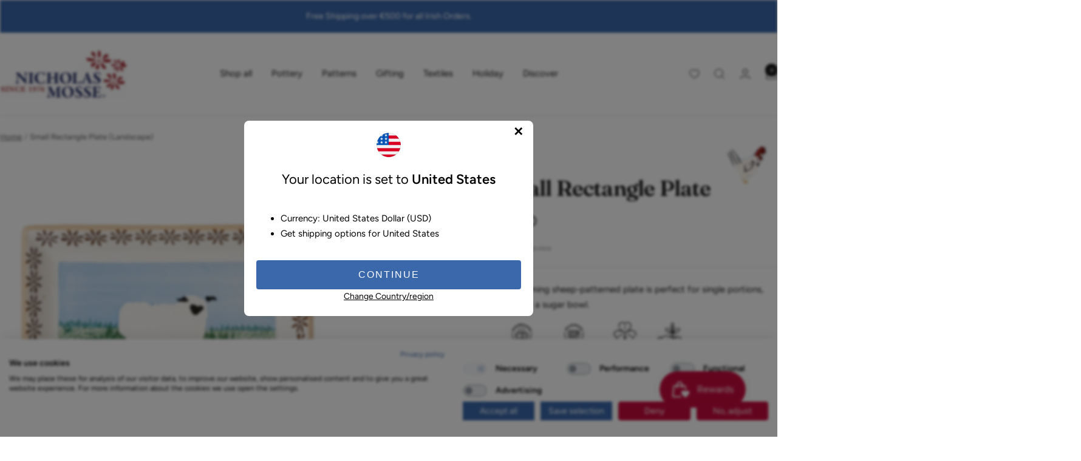

--- FILE ---
content_type: text/html; charset=utf-8
request_url: https://nicholasmosse.com/en-ca/products/small-rectangle-plate-landscape
body_size: 162203
content:
<!doctype html><html class="no-js" lang="en" dir="ltr">
  <head>
    <meta charset="utf-8">
    <meta name="viewport" content="width=device-width, initial-scale=1.0, height=device-height, minimum-scale=1.0, maximum-scale=1.0">
    <meta name="theme-color" content="#ffffff">
    
    
    <title>Small Rectangle Plate Landscape | NicholasMosse.com</title><meta name="description" content="View our Small Rectangle Plate Landscape here at NicholasMosse.com, handmade Irish craft spongeware pottery. Superb collectable items."><meta name="p:domain_verify" content="4131d65382f49d46718f9999d6ef4a10"/>
    <link rel="canonical" href="https://nicholasmosse.com/en-ca/products/small-rectangle-plate-landscape"><link rel="shortcut icon" href="//nicholasmosse.com/cdn/shop/files/favicon.png?v=1615501651&width=96" type="image/png"><link rel="preconnect" href="https://cdn.shopify.com">
    <link rel="dns-prefetch" href="https://productreviews.shopifycdn.com">
    <link rel="dns-prefetch" href="https://www.google-analytics.com"><link rel="preconnect" href="https://fonts.shopifycdn.com" crossorigin><link rel="preload" as="style" href="//nicholasmosse.com/cdn/shop/t/187/assets/theme.css?v=61953964643332850891727790069">
    <link rel="preload" as="script" href="//nicholasmosse.com/cdn/shop/t/187/assets/vendor.js?v=32643890569905814191727790068">
    <link rel="preload" as="script" href="//nicholasmosse.com/cdn/shop/t/187/assets/theme.js?v=99951375191110629561727790072"><link rel="preload" as="fetch" href="/en-ca/products/small-rectangle-plate-landscape.js" crossorigin><meta property="og:type" content="product">
  <meta property="og:title" content="Small Rectangle Plate | Landscape">
  <meta property="product:price:amount" content="59.00">
  <meta property="product:price:currency" content="CAD"><meta property="og:image" content="http://nicholasmosse.com/cdn/shop/products/nicholas-mosse-small-rectangle-plate-landscape-2195554107420.jpg?v=1727525574&width=1024">
  <meta property="og:image:secure_url" content="https://nicholasmosse.com/cdn/shop/products/nicholas-mosse-small-rectangle-plate-landscape-2195554107420.jpg?v=1727525574&width=1024">
  <meta property="og:image:width" content="1024">
  <meta property="og:image:height" content="1024"><meta property="og:description" content="View our Small Rectangle Plate Landscape here at NicholasMosse.com, handmade Irish craft spongeware pottery. Superb collectable items."><meta property="og:url" content="https://nicholasmosse.com/en-ca/products/small-rectangle-plate-landscape">
<meta property="og:site_name" content="Nicholas Mosse"><meta name="twitter:card" content="summary"><meta name="twitter:title" content="Small Rectangle Plate | Landscape">
  <meta name="twitter:description" content="Our small rectangle plate is perfect for single portions or butter or holding a jug and sugar bowl. 
The Sheep Pattern adds a touch of country charm to any pottery collection.
Measurements: 
17 cm l (6.75&quot;)
11,7 cm w (4.6 &quot;)
2.8 cm h (1.1&quot;)"><meta name="twitter:image" content="https://nicholasmosse.com/cdn/shop/products/nicholas-mosse-small-rectangle-plate-landscape-2195554107420.jpg?v=1727525574&width=1200">
  <meta name="twitter:image:alt" content="Small Rectangle Plate Landscape | NicholasMosse.com">
    <script type="application/ld+json">{"@context":"http:\/\/schema.org\/","@id":"\/en-ca\/products\/small-rectangle-plate-landscape#product","@type":"Product","brand":{"@type":"Brand","name":"Nicholas Mosse"},"category":"Plates","description":"Our small rectangle plate is perfect for single portions or butter or holding a jug and sugar bowl. \nThe Sheep Pattern adds a touch of country charm to any pottery collection.\nMeasurements: \n17 cm l (6.75\")\n11,7 cm w (4.6 \")\n2.8 cm h (1.1\")","gtin":"10019740","image":"https:\/\/nicholasmosse.com\/cdn\/shop\/products\/nicholas-mosse-small-rectangle-plate-landscape-2195554107420.jpg?v=1727525574\u0026width=1920","name":"Small Rectangle Plate | Landscape","offers":{"@id":"\/en-ca\/products\/small-rectangle-plate-landscape?variant=7713036337180#offer","@type":"Offer","availability":"http:\/\/schema.org\/InStock","price":"59.00","priceCurrency":"CAD","url":"https:\/\/nicholasmosse.com\/en-ca\/products\/small-rectangle-plate-landscape?variant=7713036337180"},"sku":"1077301","url":"https:\/\/nicholasmosse.com\/en-ca\/products\/small-rectangle-plate-landscape"}</script><script type="application/ld+json">
  {
    "@context": "https://schema.org",
    "@type": "BreadcrumbList",
    "itemListElement": [{
        "@type": "ListItem",
        "position": 1,
        "name": "Home",
        "item": "https://nicholasmosse.com"
      },{
            "@type": "ListItem",
            "position": 2,
            "name": "Small Rectangle Plate | Landscape",
            "item": "https://nicholasmosse.com/en-ca/products/small-rectangle-plate-landscape"
          }]
  }
</script>
    <link rel="preload" href="//nicholasmosse.com/cdn/fonts/fraunces/fraunces_n6.69791a9f00600e5a1e56a6f64efc9d10a28b9c92.woff2" as="font" type="font/woff2" crossorigin><link rel="preload" href="//nicholasmosse.com/cdn/fonts/figtree/figtree_n4.3c0838aba1701047e60be6a99a1b0a40ce9b8419.woff2" as="font" type="font/woff2" crossorigin><style>
  /* Typography (heading) */
  @font-face {
  font-family: Fraunces;
  font-weight: 600;
  font-style: normal;
  font-display: swap;
  src: url("//nicholasmosse.com/cdn/fonts/fraunces/fraunces_n6.69791a9f00600e5a1e56a6f64efc9d10a28b9c92.woff2") format("woff2"),
       url("//nicholasmosse.com/cdn/fonts/fraunces/fraunces_n6.e87d336d46d99db17df56f1dc77d222effffa1f3.woff") format("woff");
}

@font-face {
  font-family: Fraunces;
  font-weight: 600;
  font-style: italic;
  font-display: swap;
  src: url("//nicholasmosse.com/cdn/fonts/fraunces/fraunces_i6.8862d206518ce141218adf4eaf0e5d478cbd024a.woff2") format("woff2"),
       url("//nicholasmosse.com/cdn/fonts/fraunces/fraunces_i6.9bfc22b5389643d688185c0e419e96528513fc60.woff") format("woff");
}

/* Typography (body) */
  @font-face {
  font-family: Figtree;
  font-weight: 400;
  font-style: normal;
  font-display: swap;
  src: url("//nicholasmosse.com/cdn/fonts/figtree/figtree_n4.3c0838aba1701047e60be6a99a1b0a40ce9b8419.woff2") format("woff2"),
       url("//nicholasmosse.com/cdn/fonts/figtree/figtree_n4.c0575d1db21fc3821f17fd6617d3dee552312137.woff") format("woff");
}

@font-face {
  font-family: Figtree;
  font-weight: 400;
  font-style: italic;
  font-display: swap;
  src: url("//nicholasmosse.com/cdn/fonts/figtree/figtree_i4.89f7a4275c064845c304a4cf8a4a586060656db2.woff2") format("woff2"),
       url("//nicholasmosse.com/cdn/fonts/figtree/figtree_i4.6f955aaaafc55a22ffc1f32ecf3756859a5ad3e2.woff") format("woff");
}

@font-face {
  font-family: Figtree;
  font-weight: 600;
  font-style: normal;
  font-display: swap;
  src: url("//nicholasmosse.com/cdn/fonts/figtree/figtree_n6.9d1ea52bb49a0a86cfd1b0383d00f83d3fcc14de.woff2") format("woff2"),
       url("//nicholasmosse.com/cdn/fonts/figtree/figtree_n6.f0fcdea525a0e47b2ae4ab645832a8e8a96d31d3.woff") format("woff");
}

@font-face {
  font-family: Figtree;
  font-weight: 600;
  font-style: italic;
  font-display: swap;
  src: url("//nicholasmosse.com/cdn/fonts/figtree/figtree_i6.702baae75738b446cfbed6ac0d60cab7b21e61ba.woff2") format("woff2"),
       url("//nicholasmosse.com/cdn/fonts/figtree/figtree_i6.6b8dc40d16c9905d29525156e284509f871ce8f9.woff") format("woff");
}

:root {--heading-color: 24, 21, 21;
    --text-color: 24, 21, 21;
    --background: 255, 255, 255;
    --secondary-background: 245, 241, 236;
    --border-color: 220, 220, 220;
    --border-color-darker: 163, 161, 161;
    --success-color: 46, 158, 123;
    --success-background: 213, 236, 229;
    --error-color: 222, 42, 42;
    --error-background: 253, 240, 240;
    --primary-button-background: 59, 104, 170;
    --primary-button-text-color: 255, 255, 255;
    --secondary-button-background: 172, 19, 30;
    --secondary-button-text-color: 255, 255, 255;
    --product-star-rating: 246, 164, 41;
    --product-on-sale-accent: 172, 19, 30;
    --product-sold-out-accent: 59, 104, 170;
    --product-custom-label-background: 59, 104, 170;
    --product-custom-label-text-color: 255, 255, 255;
    --product-custom-label-2-background: 243, 229, 182;
    --product-custom-label-2-text-color: 0, 0, 0;
    --product-low-stock-text-color: 222, 42, 42;
    --product-in-stock-text-color: 46, 158, 123;
    --loading-bar-background: 24, 21, 21;

    /* We duplicate some "base" colors as root colors, which is useful to use on drawer elements or popover without. Those should not be overridden to avoid issues */
    --root-heading-color: 24, 21, 21;
    --root-text-color: 24, 21, 21;
    --root-background: 255, 255, 255;
    --root-border-color: 220, 220, 220;
    --root-primary-button-background: 59, 104, 170;
    --root-primary-button-text-color: 255, 255, 255;

    --base-font-size: 15px;
    --heading-font-family: Fraunces, serif;
    --heading-font-weight: 600;
    --heading-font-style: normal;
    --heading-text-transform: normal;
    --text-font-family: Figtree, sans-serif;
    --text-font-weight: 400;
    --text-font-style: normal;
    --text-font-bold-weight: 600;

    /* Typography (font size) */
    --heading-xxsmall-font-size: 11px;
    --heading-xsmall-font-size: 11px;
    --heading-small-font-size: 12px;
    --heading-large-font-size: 36px;
    --heading-h1-font-size: 36px;
    --heading-h2-font-size: 30px;
    --heading-h3-font-size: 26px;
    --heading-h4-font-size: 24px;
    --heading-h5-font-size: 20px;
    --heading-h6-font-size: 16px;

    /* Control the look and feel of the theme by changing radius of various elements */
    --button-border-radius: 4px;
    --block-border-radius: 8px;
    --block-border-radius-reduced: 4px;
    --color-swatch-border-radius: 100%;

    /* Button size */
    --button-height: 48px;
    --button-small-height: 40px;

    /* Form related */
    --form-input-field-height: 48px;
    --form-input-gap: 16px;
    --form-submit-margin: 24px;

    /* Product listing related variables */
    --product-list-block-spacing: 32px;

    /* Video related */
    --play-button-background: 255, 255, 255;
    --play-button-arrow: 24, 21, 21;

    /* RTL support */
    --transform-logical-flip: 1;
    --transform-origin-start: left;
    --transform-origin-end: right;

    /* Other */
    --zoom-cursor-svg-url: url(//nicholasmosse.com/cdn/shop/t/187/assets/zoom-cursor.svg?v=70690486508708083131727790084);
    --arrow-right-svg-url: url(//nicholasmosse.com/cdn/shop/t/187/assets/arrow-right.svg?v=33351810051479818131727790084);
    --arrow-left-svg-url: url(//nicholasmosse.com/cdn/shop/t/187/assets/arrow-left.svg?v=182849246812681973891727790084);

    /* Some useful variables that we can reuse in our CSS. Some explanation are needed for some of them:
       - container-max-width-minus-gutters: represents the container max width without the edge gutters
       - container-outer-width: considering the screen width, represent all the space outside the container
       - container-outer-margin: same as container-outer-width but get set to 0 inside a container
       - container-inner-width: the effective space inside the container (minus gutters)
       - grid-column-width: represents the width of a single column of the grid
       - vertical-breather: this is a variable that defines the global "spacing" between sections, and inside the section
                            to create some "breath" and minimum spacing
     */
    --container-max-width: 1600px;
    --container-gutter: 24px;
    --container-max-width-minus-gutters: calc(var(--container-max-width) - (var(--container-gutter)) * 2);
    --container-outer-width: max(calc((100vw - var(--container-max-width-minus-gutters)) / 2), var(--container-gutter));
    --container-outer-margin: var(--container-outer-width);
    --container-inner-width: calc(100vw - var(--container-outer-width) * 2);

    --grid-column-count: 10;
    --grid-gap: 24px;
    --grid-column-width: calc((100vw - var(--container-outer-width) * 2 - var(--grid-gap) * (var(--grid-column-count) - 1)) / var(--grid-column-count));

    --vertical-breather: 28px;
    --vertical-breather-tight: 28px;

    /* Shopify related variables */
    --payment-terms-background-color: #ffffff;
  }

  @media screen and (min-width: 741px) {
    :root {
      --container-gutter: 40px;
      --grid-column-count: 20;
      --vertical-breather: 40px;
      --vertical-breather-tight: 40px;

      /* Typography (font size) */
      --heading-xsmall-font-size: 12px;
      --heading-small-font-size: 13px;
      --heading-large-font-size: 52px;
      --heading-h1-font-size: 48px;
      --heading-h2-font-size: 38px;
      --heading-h3-font-size: 32px;
      --heading-h4-font-size: 24px;
      --heading-h5-font-size: 20px;
      --heading-h6-font-size: 18px;

      /* Form related */
      --form-input-field-height: 52px;
      --form-submit-margin: 32px;

      /* Button size */
      --button-height: 52px;
      --button-small-height: 44px;
    }
  }

  @media screen and (min-width: 1200px) {
    :root {
      --vertical-breather: 48px;
      --vertical-breather-tight: 48px;
      --product-list-block-spacing: 48px;

      /* Typography */
      --heading-large-font-size: 64px;
      --heading-h1-font-size: 56px;
      --heading-h2-font-size: 48px;
      --heading-h3-font-size: 36px;
      --heading-h4-font-size: 30px;
      --heading-h5-font-size: 24px;
      --heading-h6-font-size: 18px;
    }
  }

  @media screen and (min-width: 1600px) {
    :root {
      --vertical-breather: 48px;
      --vertical-breather-tight: 48px;
    }
  }
</style>
    <script>
  // This allows to expose several variables to the global scope, to be used in scripts
  window.themeVariables = {
    settings: {
      direction: "ltr",
      pageType: "product",
      cartCount: 0,
      moneyFormat: "${{amount}}",
      moneyWithCurrencyFormat: "${{amount}} CAD",
      showVendor: false,
      discountMode: "saving",
      currencyCodeEnabled: false,
      cartType: "drawer",
      cartCurrency: "CAD",
      mobileZoomFactor: 2.5
    },

    routes: {
      host: "nicholasmosse.com",
      rootUrl: "\/en-ca",
      rootUrlWithoutSlash: "\/en-ca",
      cartUrl: "\/en-ca\/cart",
      cartAddUrl: '/cart/add',
      cartChangeUrl: '/cart/change',
      searchUrl: "\/en-ca\/search",
      predictiveSearchUrl: "\/en-ca\/search\/suggest",
      productRecommendationsUrl: "\/en-ca\/recommendations\/products"
    },

    strings: {
      accessibilityDelete: "Delete",
      accessibilityClose: "Close",
      collectionSoldOut: "Sold out",
      collectionDiscount: "Save @savings@",
      productSalePrice: "Sale price",
      productRegularPrice: "Regular price",
      productFormUnavailable: "Unavailable",
      productFormSoldOut: "Sold out",
      productFormPreOrder: "Pre-order",
      productFormAddToCart: "Add to cart",
      searchNoResults: "No results could be found.",
      searchNewSearch: "New search",
      searchProducts: "Products",
      searchArticles: "Journal",
      searchPages: "Pages",
      searchCollections: "Collections",
      cartViewCart: "View cart",
      cartItemAdded: "Item added to your cart!",
      cartItemAddedShort: "Added to your cart!",
      cartAddOrderNote: "Add order note",
      cartEditOrderNote: "Edit order note",
      shippingEstimatorNoResults: "Sorry, we do not ship to your address.",
      shippingEstimatorOneResult: "There is one shipping rate for your address:",
      shippingEstimatorMultipleResults: "There are several shipping rates for your address:",
      shippingEstimatorError: "One or more error occurred while retrieving shipping rates:"
    },

    libs: {
      flickity: "\/\/nicholasmosse.com\/cdn\/shop\/t\/187\/assets\/flickity.js?v=176646718982628074891727790069",
      photoswipe: "\/\/nicholasmosse.com\/cdn\/shop\/t\/187\/assets\/photoswipe.js?v=132268647426145925301727790071",
      qrCode: "\/\/nicholasmosse.com\/cdn\/shopifycloud\/storefront\/assets\/themes_support\/vendor\/qrcode-3f2b403b.js"
    },

    breakpoints: {
      phone: 'screen and (max-width: 740px)',
      tablet: 'screen and (min-width: 741px) and (max-width: 999px)',
      tabletAndUp: 'screen and (min-width: 741px)',
      pocket: 'screen and (max-width: 999px)',
      lap: 'screen and (min-width: 1000px) and (max-width: 1199px)',
      lapAndUp: 'screen and (min-width: 1000px)',
      desktop: 'screen and (min-width: 1200px)',
      wide: 'screen and (min-width: 1400px)'
    }
  };

  window.addEventListener('pageshow', async () => {
    const cartContent = await (await fetch(`${window.themeVariables.routes.cartUrl}.js`, {cache: 'reload'})).json();
    document.documentElement.dispatchEvent(new CustomEvent('cart:refresh', {detail: {cart: cartContent}}));
  });

  if ('noModule' in HTMLScriptElement.prototype) {
    // Old browsers (like IE) that does not support module will be considered as if not executing JS at all
    document.documentElement.className = document.documentElement.className.replace('no-js', 'js');

    requestAnimationFrame(() => {
      const viewportHeight = (window.visualViewport ? window.visualViewport.height : document.documentElement.clientHeight);
      document.documentElement.style.setProperty('--window-height',viewportHeight + 'px');
    });
  }// We save the product ID in local storage to be eventually used for recently viewed section
    try {
      const items = JSON.parse(localStorage.getItem('theme:recently-viewed-products') || '[]');

      // We check if the current product already exists, and if it does not, we add it at the start
      if (!items.includes(640847544348)) {
        items.unshift(640847544348);
      }

      localStorage.setItem('theme:recently-viewed-products', JSON.stringify(items.slice(0, 20)));
    } catch (e) {
      // Safari in private mode does not allow setting item, we silently fail
    }</script>


    <link rel="stylesheet" href="//nicholasmosse.com/cdn/shop/t/187/assets/theme.css?v=61953964643332850891727790069">
    <link rel="stylesheet" href="//nicholasmosse.com/cdn/shop/t/187/assets/custom.css?v=2418582733216428421760016436">

    <script src="//nicholasmosse.com/cdn/shop/t/187/assets/vendor.js?v=32643890569905814191727790068" defer></script>
    <script src="//nicholasmosse.com/cdn/shop/t/187/assets/theme.js?v=99951375191110629561727790072" defer></script>
    <script src="//nicholasmosse.com/cdn/shop/t/187/assets/custom.js?v=158045031168058073811728635509" defer></script>

    <script>window.performance && window.performance.mark && window.performance.mark('shopify.content_for_header.start');</script><meta name="facebook-domain-verification" content="pii167lcna4c9cux9p2smmygx5k89f">
<meta name="facebook-domain-verification" content="gk33q990flggos870rjomivd7qilh6">
<meta name="facebook-domain-verification" content="6oa4b64pwepn07z2ttl119yqm814il">
<meta name="google-site-verification" content="zns7aliBmOFQBrb55cnL-nOXllFAmrMWRFd6VJuD7qw">
<meta id="shopify-digital-wallet" name="shopify-digital-wallet" content="/12985587/digital_wallets/dialog">
<meta name="shopify-checkout-api-token" content="e9e3d0696a6857368b3e800c50679387">
<meta id="in-context-paypal-metadata" data-shop-id="12985587" data-venmo-supported="false" data-environment="production" data-locale="en_US" data-paypal-v4="true" data-currency="CAD">
<link rel="alternate" hreflang="x-default" href="https://nicholasmosse.com/products/small-rectangle-plate-landscape">
<link rel="alternate" hreflang="en" href="https://nicholasmosse.com/products/small-rectangle-plate-landscape">
<link rel="alternate" hreflang="en-CA" href="https://nicholasmosse.com/en-ca/products/small-rectangle-plate-landscape">
<link rel="alternate" hreflang="en-GB" href="https://nicholasmosse.com/en-gb/products/small-rectangle-plate-landscape">
<link rel="alternate" hreflang="en-US" href="https://nicholasmosse.com/en-us/products/small-rectangle-plate-landscape">
<link rel="alternate" type="application/json+oembed" href="https://nicholasmosse.com/en-ca/products/small-rectangle-plate-landscape.oembed">
<script async="async" src="/checkouts/internal/preloads.js?locale=en-CA"></script>
<link rel="preconnect" href="https://shop.app" crossorigin="anonymous">
<script async="async" src="https://shop.app/checkouts/internal/preloads.js?locale=en-CA&shop_id=12985587" crossorigin="anonymous"></script>
<script id="apple-pay-shop-capabilities" type="application/json">{"shopId":12985587,"countryCode":"IE","currencyCode":"CAD","merchantCapabilities":["supports3DS"],"merchantId":"gid:\/\/shopify\/Shop\/12985587","merchantName":"Nicholas Mosse","requiredBillingContactFields":["postalAddress","email","phone"],"requiredShippingContactFields":["postalAddress","email","phone"],"shippingType":"shipping","supportedNetworks":["visa","maestro","masterCard","amex"],"total":{"type":"pending","label":"Nicholas Mosse","amount":"1.00"},"shopifyPaymentsEnabled":true,"supportsSubscriptions":true}</script>
<script id="shopify-features" type="application/json">{"accessToken":"e9e3d0696a6857368b3e800c50679387","betas":["rich-media-storefront-analytics"],"domain":"nicholasmosse.com","predictiveSearch":true,"shopId":12985587,"locale":"en"}</script>
<script>var Shopify = Shopify || {};
Shopify.shop = "nicmosse.myshopify.com";
Shopify.locale = "en";
Shopify.currency = {"active":"CAD","rate":"1.6550826"};
Shopify.country = "CA";
Shopify.theme = {"name":"[GitHub Sync] Live 🚨 DO NOT UNPUBLISH [12.11.24] ","id":172884558162,"schema_name":"Focal","schema_version":"🔒12.0.1","theme_store_id":null,"role":"main"};
Shopify.theme.handle = "null";
Shopify.theme.style = {"id":null,"handle":null};
Shopify.cdnHost = "nicholasmosse.com/cdn";
Shopify.routes = Shopify.routes || {};
Shopify.routes.root = "/en-ca/";</script>
<script type="module">!function(o){(o.Shopify=o.Shopify||{}).modules=!0}(window);</script>
<script>!function(o){function n(){var o=[];function n(){o.push(Array.prototype.slice.apply(arguments))}return n.q=o,n}var t=o.Shopify=o.Shopify||{};t.loadFeatures=n(),t.autoloadFeatures=n()}(window);</script>
<script>
  window.ShopifyPay = window.ShopifyPay || {};
  window.ShopifyPay.apiHost = "shop.app\/pay";
  window.ShopifyPay.redirectState = null;
</script>
<script id="shop-js-analytics" type="application/json">{"pageType":"product"}</script>
<script defer="defer" async type="module" src="//nicholasmosse.com/cdn/shopifycloud/shop-js/modules/v2/client.init-shop-cart-sync_BApSsMSl.en.esm.js"></script>
<script defer="defer" async type="module" src="//nicholasmosse.com/cdn/shopifycloud/shop-js/modules/v2/chunk.common_CBoos6YZ.esm.js"></script>
<script type="module">
  await import("//nicholasmosse.com/cdn/shopifycloud/shop-js/modules/v2/client.init-shop-cart-sync_BApSsMSl.en.esm.js");
await import("//nicholasmosse.com/cdn/shopifycloud/shop-js/modules/v2/chunk.common_CBoos6YZ.esm.js");

  window.Shopify.SignInWithShop?.initShopCartSync?.({"fedCMEnabled":true,"windoidEnabled":true});

</script>
<script>
  window.Shopify = window.Shopify || {};
  if (!window.Shopify.featureAssets) window.Shopify.featureAssets = {};
  window.Shopify.featureAssets['shop-js'] = {"shop-cart-sync":["modules/v2/client.shop-cart-sync_DJczDl9f.en.esm.js","modules/v2/chunk.common_CBoos6YZ.esm.js"],"init-fed-cm":["modules/v2/client.init-fed-cm_BzwGC0Wi.en.esm.js","modules/v2/chunk.common_CBoos6YZ.esm.js"],"init-windoid":["modules/v2/client.init-windoid_BS26ThXS.en.esm.js","modules/v2/chunk.common_CBoos6YZ.esm.js"],"init-shop-email-lookup-coordinator":["modules/v2/client.init-shop-email-lookup-coordinator_DFwWcvrS.en.esm.js","modules/v2/chunk.common_CBoos6YZ.esm.js"],"shop-cash-offers":["modules/v2/client.shop-cash-offers_DthCPNIO.en.esm.js","modules/v2/chunk.common_CBoos6YZ.esm.js","modules/v2/chunk.modal_Bu1hFZFC.esm.js"],"shop-button":["modules/v2/client.shop-button_D_JX508o.en.esm.js","modules/v2/chunk.common_CBoos6YZ.esm.js"],"shop-toast-manager":["modules/v2/client.shop-toast-manager_tEhgP2F9.en.esm.js","modules/v2/chunk.common_CBoos6YZ.esm.js"],"avatar":["modules/v2/client.avatar_BTnouDA3.en.esm.js"],"pay-button":["modules/v2/client.pay-button_BuNmcIr_.en.esm.js","modules/v2/chunk.common_CBoos6YZ.esm.js"],"init-shop-cart-sync":["modules/v2/client.init-shop-cart-sync_BApSsMSl.en.esm.js","modules/v2/chunk.common_CBoos6YZ.esm.js"],"shop-login-button":["modules/v2/client.shop-login-button_DwLgFT0K.en.esm.js","modules/v2/chunk.common_CBoos6YZ.esm.js","modules/v2/chunk.modal_Bu1hFZFC.esm.js"],"init-customer-accounts-sign-up":["modules/v2/client.init-customer-accounts-sign-up_TlVCiykN.en.esm.js","modules/v2/client.shop-login-button_DwLgFT0K.en.esm.js","modules/v2/chunk.common_CBoos6YZ.esm.js","modules/v2/chunk.modal_Bu1hFZFC.esm.js"],"init-shop-for-new-customer-accounts":["modules/v2/client.init-shop-for-new-customer-accounts_DrjXSI53.en.esm.js","modules/v2/client.shop-login-button_DwLgFT0K.en.esm.js","modules/v2/chunk.common_CBoos6YZ.esm.js","modules/v2/chunk.modal_Bu1hFZFC.esm.js"],"init-customer-accounts":["modules/v2/client.init-customer-accounts_C0Oh2ljF.en.esm.js","modules/v2/client.shop-login-button_DwLgFT0K.en.esm.js","modules/v2/chunk.common_CBoos6YZ.esm.js","modules/v2/chunk.modal_Bu1hFZFC.esm.js"],"shop-follow-button":["modules/v2/client.shop-follow-button_C5D3XtBb.en.esm.js","modules/v2/chunk.common_CBoos6YZ.esm.js","modules/v2/chunk.modal_Bu1hFZFC.esm.js"],"checkout-modal":["modules/v2/client.checkout-modal_8TC_1FUY.en.esm.js","modules/v2/chunk.common_CBoos6YZ.esm.js","modules/v2/chunk.modal_Bu1hFZFC.esm.js"],"lead-capture":["modules/v2/client.lead-capture_D-pmUjp9.en.esm.js","modules/v2/chunk.common_CBoos6YZ.esm.js","modules/v2/chunk.modal_Bu1hFZFC.esm.js"],"shop-login":["modules/v2/client.shop-login_BmtnoEUo.en.esm.js","modules/v2/chunk.common_CBoos6YZ.esm.js","modules/v2/chunk.modal_Bu1hFZFC.esm.js"],"payment-terms":["modules/v2/client.payment-terms_BHOWV7U_.en.esm.js","modules/v2/chunk.common_CBoos6YZ.esm.js","modules/v2/chunk.modal_Bu1hFZFC.esm.js"]};
</script>
<script>(function() {
  var isLoaded = false;
  function asyncLoad() {
    if (isLoaded) return;
    isLoaded = true;
    var urls = ["https:\/\/loox.io\/widget\/Ek1PaPRO7\/loox.1504017982618.js?shop=nicmosse.myshopify.com","\/\/cdn.shopify.com\/proxy\/2c455b721dbd958fbb1aa0f08ddc9efdef8dee4ef413acd3e225d5d1fe8b53bd\/api.kimonix.com\/kimonix_analytics.js?shop=nicmosse.myshopify.com\u0026sp-cache-control=cHVibGljLCBtYXgtYWdlPTkwMA","\/\/cdn.shopify.com\/proxy\/bc8c76ceb2a41b3b84e8b99640e078d4d60c47c0c66fcebf40d34e5e7f6cbcae\/api.kimonix.com\/kimonix_void_script.js?shop=nicmosse.myshopify.com\u0026sp-cache-control=cHVibGljLCBtYXgtYWdlPTkwMA","https:\/\/cdn.nfcube.com\/instafeed-2fdafa3c9483e57b99434a55bede25a4.js?shop=nicmosse.myshopify.com","https:\/\/cdn.hextom.com\/js\/quickannouncementbar.js?shop=nicmosse.myshopify.com","https:\/\/cdn.hextom.com\/js\/freeshippingbar.js?shop=nicmosse.myshopify.com","\/\/backinstock.useamp.com\/widget\/27780_1767155482.js?category=bis\u0026v=6\u0026shop=nicmosse.myshopify.com"];
    for (var i = 0; i < urls.length; i++) {
      var s = document.createElement('script');
      s.type = 'text/javascript';
      s.async = true;
      s.src = urls[i];
      var x = document.getElementsByTagName('script')[0];
      x.parentNode.insertBefore(s, x);
    }
  };
  if(window.attachEvent) {
    window.attachEvent('onload', asyncLoad);
  } else {
    window.addEventListener('load', asyncLoad, false);
  }
})();</script>
<script id="__st">var __st={"a":12985587,"offset":0,"reqid":"9b0198ab-62e5-4fd2-af3d-a84b81e4dbce-1768934294","pageurl":"nicholasmosse.com\/en-ca\/products\/small-rectangle-plate-landscape","u":"056d1fd3acf2","p":"product","rtyp":"product","rid":640847544348};</script>
<script>window.ShopifyPaypalV4VisibilityTracking = true;</script>
<script id="captcha-bootstrap">!function(){'use strict';const t='contact',e='account',n='new_comment',o=[[t,t],['blogs',n],['comments',n],[t,'customer']],c=[[e,'customer_login'],[e,'guest_login'],[e,'recover_customer_password'],[e,'create_customer']],r=t=>t.map((([t,e])=>`form[action*='/${t}']:not([data-nocaptcha='true']) input[name='form_type'][value='${e}']`)).join(','),a=t=>()=>t?[...document.querySelectorAll(t)].map((t=>t.form)):[];function s(){const t=[...o],e=r(t);return a(e)}const i='password',u='form_key',d=['recaptcha-v3-token','g-recaptcha-response','h-captcha-response',i],f=()=>{try{return window.sessionStorage}catch{return}},m='__shopify_v',_=t=>t.elements[u];function p(t,e,n=!1){try{const o=window.sessionStorage,c=JSON.parse(o.getItem(e)),{data:r}=function(t){const{data:e,action:n}=t;return t[m]||n?{data:e,action:n}:{data:t,action:n}}(c);for(const[e,n]of Object.entries(r))t.elements[e]&&(t.elements[e].value=n);n&&o.removeItem(e)}catch(o){console.error('form repopulation failed',{error:o})}}const l='form_type',E='cptcha';function T(t){t.dataset[E]=!0}const w=window,h=w.document,L='Shopify',v='ce_forms',y='captcha';let A=!1;((t,e)=>{const n=(g='f06e6c50-85a8-45c8-87d0-21a2b65856fe',I='https://cdn.shopify.com/shopifycloud/storefront-forms-hcaptcha/ce_storefront_forms_captcha_hcaptcha.v1.5.2.iife.js',D={infoText:'Protected by hCaptcha',privacyText:'Privacy',termsText:'Terms'},(t,e,n)=>{const o=w[L][v],c=o.bindForm;if(c)return c(t,g,e,D).then(n);var r;o.q.push([[t,g,e,D],n]),r=I,A||(h.body.append(Object.assign(h.createElement('script'),{id:'captcha-provider',async:!0,src:r})),A=!0)});var g,I,D;w[L]=w[L]||{},w[L][v]=w[L][v]||{},w[L][v].q=[],w[L][y]=w[L][y]||{},w[L][y].protect=function(t,e){n(t,void 0,e),T(t)},Object.freeze(w[L][y]),function(t,e,n,w,h,L){const[v,y,A,g]=function(t,e,n){const i=e?o:[],u=t?c:[],d=[...i,...u],f=r(d),m=r(i),_=r(d.filter((([t,e])=>n.includes(e))));return[a(f),a(m),a(_),s()]}(w,h,L),I=t=>{const e=t.target;return e instanceof HTMLFormElement?e:e&&e.form},D=t=>v().includes(t);t.addEventListener('submit',(t=>{const e=I(t);if(!e)return;const n=D(e)&&!e.dataset.hcaptchaBound&&!e.dataset.recaptchaBound,o=_(e),c=g().includes(e)&&(!o||!o.value);(n||c)&&t.preventDefault(),c&&!n&&(function(t){try{if(!f())return;!function(t){const e=f();if(!e)return;const n=_(t);if(!n)return;const o=n.value;o&&e.removeItem(o)}(t);const e=Array.from(Array(32),(()=>Math.random().toString(36)[2])).join('');!function(t,e){_(t)||t.append(Object.assign(document.createElement('input'),{type:'hidden',name:u})),t.elements[u].value=e}(t,e),function(t,e){const n=f();if(!n)return;const o=[...t.querySelectorAll(`input[type='${i}']`)].map((({name:t})=>t)),c=[...d,...o],r={};for(const[a,s]of new FormData(t).entries())c.includes(a)||(r[a]=s);n.setItem(e,JSON.stringify({[m]:1,action:t.action,data:r}))}(t,e)}catch(e){console.error('failed to persist form',e)}}(e),e.submit())}));const S=(t,e)=>{t&&!t.dataset[E]&&(n(t,e.some((e=>e===t))),T(t))};for(const o of['focusin','change'])t.addEventListener(o,(t=>{const e=I(t);D(e)&&S(e,y())}));const B=e.get('form_key'),M=e.get(l),P=B&&M;t.addEventListener('DOMContentLoaded',(()=>{const t=y();if(P)for(const e of t)e.elements[l].value===M&&p(e,B);[...new Set([...A(),...v().filter((t=>'true'===t.dataset.shopifyCaptcha))])].forEach((e=>S(e,t)))}))}(h,new URLSearchParams(w.location.search),n,t,e,['guest_login'])})(!0,!0)}();</script>
<script integrity="sha256-4kQ18oKyAcykRKYeNunJcIwy7WH5gtpwJnB7kiuLZ1E=" data-source-attribution="shopify.loadfeatures" defer="defer" src="//nicholasmosse.com/cdn/shopifycloud/storefront/assets/storefront/load_feature-a0a9edcb.js" crossorigin="anonymous"></script>
<script crossorigin="anonymous" defer="defer" src="//nicholasmosse.com/cdn/shopifycloud/storefront/assets/shopify_pay/storefront-65b4c6d7.js?v=20250812"></script>
<script data-source-attribution="shopify.dynamic_checkout.dynamic.init">var Shopify=Shopify||{};Shopify.PaymentButton=Shopify.PaymentButton||{isStorefrontPortableWallets:!0,init:function(){window.Shopify.PaymentButton.init=function(){};var t=document.createElement("script");t.src="https://nicholasmosse.com/cdn/shopifycloud/portable-wallets/latest/portable-wallets.en.js",t.type="module",document.head.appendChild(t)}};
</script>
<script data-source-attribution="shopify.dynamic_checkout.buyer_consent">
  function portableWalletsHideBuyerConsent(e){var t=document.getElementById("shopify-buyer-consent"),n=document.getElementById("shopify-subscription-policy-button");t&&n&&(t.classList.add("hidden"),t.setAttribute("aria-hidden","true"),n.removeEventListener("click",e))}function portableWalletsShowBuyerConsent(e){var t=document.getElementById("shopify-buyer-consent"),n=document.getElementById("shopify-subscription-policy-button");t&&n&&(t.classList.remove("hidden"),t.removeAttribute("aria-hidden"),n.addEventListener("click",e))}window.Shopify?.PaymentButton&&(window.Shopify.PaymentButton.hideBuyerConsent=portableWalletsHideBuyerConsent,window.Shopify.PaymentButton.showBuyerConsent=portableWalletsShowBuyerConsent);
</script>
<script data-source-attribution="shopify.dynamic_checkout.cart.bootstrap">document.addEventListener("DOMContentLoaded",(function(){function t(){return document.querySelector("shopify-accelerated-checkout-cart, shopify-accelerated-checkout")}if(t())Shopify.PaymentButton.init();else{new MutationObserver((function(e,n){t()&&(Shopify.PaymentButton.init(),n.disconnect())})).observe(document.body,{childList:!0,subtree:!0})}}));
</script>
<link id="shopify-accelerated-checkout-styles" rel="stylesheet" media="screen" href="https://nicholasmosse.com/cdn/shopifycloud/portable-wallets/latest/accelerated-checkout-backwards-compat.css" crossorigin="anonymous">
<style id="shopify-accelerated-checkout-cart">
        #shopify-buyer-consent {
  margin-top: 1em;
  display: inline-block;
  width: 100%;
}

#shopify-buyer-consent.hidden {
  display: none;
}

#shopify-subscription-policy-button {
  background: none;
  border: none;
  padding: 0;
  text-decoration: underline;
  font-size: inherit;
  cursor: pointer;
}

#shopify-subscription-policy-button::before {
  box-shadow: none;
}

      </style>

<script>window.performance && window.performance.mark && window.performance.mark('shopify.content_for_header.end');</script>

<!-- Hotjar Tracking Code for https://nicholasmosse.com -->
<script>
 (function(h,o,t,j,a,r){
     h.hj=h.hj||function(){(h.hj.q=h.hj.q||[]).push(arguments)};
     h._hjSettings={hjid:288275,hjsv:6};
     a=o.getElementsByTagName('head')[0];
     r=o.createElement('script');r.async=1;
     r.src=t+h._hjSettings.hjid+j+h._hjSettings.hjsv;
     a.appendChild(r);
 })(window,document,'https://static.hotjar.com/c/hotjar-','.js?sv=');
</script>
<!-- End of Hotjar Tracking Code -->
  <!-- BEGIN app block: shopify://apps/cookiefirst-cookie-consent/blocks/app-embed/37d77193-8346-4ef8-8a15-e89dc81b23b7 -->
  
  
  
  
    
      <link rel="preconnect" href="//consent.cookiefirst.com">
      <link rel="preconnect" href="//edge.cookiefirst.com" />
      <link rel="dns-prefetch" href="//consent.cookiefirst.com">
      <link rel="dns-prefetch" href="//edge.cookiefirst.com" />
      <link rel="preload" href="//consent.cookiefirst.com/sh-customer-privacy.js" as="script">
      <script type="text/javascript" src="//consent.cookiefirst.com/sh-customer-privacy.js"></script>
      
        
          <script src="https://consent.cookiefirst.com/sites/nicholasmosse.com-296574bb-f422-4805-81be-c39409dc772c/consent.js"></script>
        
      
    
  


<!-- END app block --><!-- BEGIN app block: shopify://apps/searchanise-search-filter/blocks/app-embed/d8f24ada-02b1-458a-bbeb-5bf16d5c921e -->
<!-- END app block --><!-- BEGIN app block: shopify://apps/klaviyo-email-marketing-sms/blocks/klaviyo-onsite-embed/2632fe16-c075-4321-a88b-50b567f42507 -->












  <script async src="https://static.klaviyo.com/onsite/js/RSk3Xz/klaviyo.js?company_id=RSk3Xz"></script>
  <script>!function(){if(!window.klaviyo){window._klOnsite=window._klOnsite||[];try{window.klaviyo=new Proxy({},{get:function(n,i){return"push"===i?function(){var n;(n=window._klOnsite).push.apply(n,arguments)}:function(){for(var n=arguments.length,o=new Array(n),w=0;w<n;w++)o[w]=arguments[w];var t="function"==typeof o[o.length-1]?o.pop():void 0,e=new Promise((function(n){window._klOnsite.push([i].concat(o,[function(i){t&&t(i),n(i)}]))}));return e}}})}catch(n){window.klaviyo=window.klaviyo||[],window.klaviyo.push=function(){var n;(n=window._klOnsite).push.apply(n,arguments)}}}}();</script>

  
    <script id="viewed_product">
      if (item == null) {
        var _learnq = _learnq || [];

        var MetafieldReviews = null
        var MetafieldYotpoRating = null
        var MetafieldYotpoCount = null
        var MetafieldLooxRating = null
        var MetafieldLooxCount = null
        var okendoProduct = null
        var okendoProductReviewCount = null
        var okendoProductReviewAverageValue = null
        try {
          // The following fields are used for Customer Hub recently viewed in order to add reviews.
          // This information is not part of __kla_viewed. Instead, it is part of __kla_viewed_reviewed_items
          MetafieldReviews = {};
          MetafieldYotpoRating = null
          MetafieldYotpoCount = null
          MetafieldLooxRating = "5.0"
          MetafieldLooxCount = 9

          okendoProduct = null
          // If the okendo metafield is not legacy, it will error, which then requires the new json formatted data
          if (okendoProduct && 'error' in okendoProduct) {
            okendoProduct = null
          }
          okendoProductReviewCount = okendoProduct ? okendoProduct.reviewCount : null
          okendoProductReviewAverageValue = okendoProduct ? okendoProduct.reviewAverageValue : null
        } catch (error) {
          console.error('Error in Klaviyo onsite reviews tracking:', error);
        }

        var item = {
          Name: "Small Rectangle Plate | Landscape",
          ProductID: 640847544348,
          Categories: ["Assorted Animals","By Price - Low to High","Christmas Gifting under €100","Christmas Gifting under €200","Christmas Gifting under €50","Christmas Hosting","Christmas Tableware","Easter Collection","Gift Collections","Irish Pottery","Landscape Pattern","Landscapes Giftware","Landscapes Plates","Most Popular","On The Table","Patterns","Plates","Rectangular PlateS","Shop All","Small Rectangular Plates","Spring Collection","Tableware","Thank You Gifts","Under €150","Under €250","Under €50"],
          ImageURL: "https://nicholasmosse.com/cdn/shop/products/nicholas-mosse-small-rectangle-plate-landscape-2195554107420_grande.jpg?v=1727525574",
          URL: "https://nicholasmosse.com/en-ca/products/small-rectangle-plate-landscape",
          Brand: "Nicholas Mosse",
          Price: "$59.00",
          Value: "59.00",
          CompareAtPrice: "$0.00"
        };
        _learnq.push(['track', 'Viewed Product', item]);
        _learnq.push(['trackViewedItem', {
          Title: item.Name,
          ItemId: item.ProductID,
          Categories: item.Categories,
          ImageUrl: item.ImageURL,
          Url: item.URL,
          Metadata: {
            Brand: item.Brand,
            Price: item.Price,
            Value: item.Value,
            CompareAtPrice: item.CompareAtPrice
          },
          metafields:{
            reviews: MetafieldReviews,
            yotpo:{
              rating: MetafieldYotpoRating,
              count: MetafieldYotpoCount,
            },
            loox:{
              rating: MetafieldLooxRating,
              count: MetafieldLooxCount,
            },
            okendo: {
              rating: okendoProductReviewAverageValue,
              count: okendoProductReviewCount,
            }
          }
        }]);
      }
    </script>
  




  <script>
    window.klaviyoReviewsProductDesignMode = false
  </script>







<!-- END app block --><!-- BEGIN app block: shopify://apps/instafeed/blocks/head-block/c447db20-095d-4a10-9725-b5977662c9d5 --><link rel="preconnect" href="https://cdn.nfcube.com/">
<link rel="preconnect" href="https://scontent.cdninstagram.com/">






<!-- END app block --><!-- BEGIN app block: shopify://apps/gift-reggie-gift-registry/blocks/app-embed-block/00fe746e-081c-46a2-a15d-bcbd6f41b0f0 --><script type="application/json" id="gift_reggie_data">
  {
    "storefrontAccessToken": null,
    "registryId": null,
    "registryAdmin": null,
    "customerId": null,
    

    "productId": 640847544348,
    "rootUrl": "\/en-ca",
    "accountLoginUrl": "\/en-ca\/account\/login",
    "accountLoginReturnParam": "checkout_url=",
    "currentLanguage": null,

    "button_layout": "column",
    "button_order": "registry_wishlist",
    "button_alignment": "justify",
    "behavior_on_no_id": "disable",
    "wishlist_button_visibility": "nobody",
    "registry_button_visibility": "managers",
    "registry_button_behavior": "redirect",
    "online_store_version": "2",
    "button_location_override": "",
    "button_location_override_position": "inside",

    "wishlist_button_appearance": "button",
    "registry_button_appearance": "button",
    "wishlist_button_classname": "",
    "registry_button_classname": "",
    "wishlist_button_image_not_present": null,
    "wishlist_button_image_is_present": null,
    "registry_button_image": null,

    "checkout_button_selector": "",

    "i18n": {
      "wishlist": {
        "idleAdd": "Add to Wishlist",
        "idleRemove": "Remove from Wishlist",
        "pending": "...",
        "successAdd": "Added to Wishlist",
        "successRemove": "Removed from Wishlist",
        "noVariant": "Add to Wishlist",
        "error": "Error"
      },
      "registry": {
        "idleAdd": "Add to Registry",
        "idleRemove": "Remove from Registry",
        "pending": "...",
        "successAdd": "Added to Registry",
        "successRemove": "Removed from Registry",
        "noVariant": "Add to Registry",
        "error": "Error"
      }
    }
  }
</script>
<style>
  :root {
    --gift-reggie-wishlist-button-background-color: #ffffff;
    --gift-reggie-wishlist-button-text-color: #333333;
    --gift-reggie-registry-button-background-color: #ffffff;
    --gift-reggie-registry-button-text-color: #3b68aa;
  }
</style><style>
    .giftreggie-pdp-registry-cta {
text-transform:uppercase;
font-size:12px
}
.giftreggie-pdp-registry-cta--button {
    font-size: 14px !Important;
    font-weight: 600 !important;
}
  </style>
<!-- END app block --><script src="https://cdn.shopify.com/extensions/019ade25-628d-72a3-afdc-4bdfaf6cce07/searchanise-shopify-cli-14/assets/disable-app.js" type="text/javascript" defer="defer"></script>
<script src="https://cdn.shopify.com/extensions/019bd851-85ed-795f-8647-0f9a2d79de29/smile-io-269/assets/smile-loader.js" type="text/javascript" defer="defer"></script>
<script src="https://cdn.shopify.com/extensions/019bd851-85ed-795f-8647-0f9a2d79de29/smile-io-269/assets/smile-points-on-product-page.js" type="text/javascript" defer="defer"></script>
<link href="https://cdn.shopify.com/extensions/019bd851-85ed-795f-8647-0f9a2d79de29/smile-io-269/assets/smile-points-on-product-page.css" rel="stylesheet" type="text/css" media="all">
<script src="https://cdn.shopify.com/extensions/019bc26b-0268-7101-b29a-175ad992ce9e/gift-reggie-gift-registry-124/assets/app-embed-block.js" type="text/javascript" defer="defer"></script>
<link href="https://cdn.shopify.com/extensions/019bc26b-0268-7101-b29a-175ad992ce9e/gift-reggie-gift-registry-124/assets/app-embed-block.css" rel="stylesheet" type="text/css" media="all">
<link href="https://monorail-edge.shopifysvc.com" rel="dns-prefetch">
<script>(function(){if ("sendBeacon" in navigator && "performance" in window) {try {var session_token_from_headers = performance.getEntriesByType('navigation')[0].serverTiming.find(x => x.name == '_s').description;} catch {var session_token_from_headers = undefined;}var session_cookie_matches = document.cookie.match(/_shopify_s=([^;]*)/);var session_token_from_cookie = session_cookie_matches && session_cookie_matches.length === 2 ? session_cookie_matches[1] : "";var session_token = session_token_from_headers || session_token_from_cookie || "";function handle_abandonment_event(e) {var entries = performance.getEntries().filter(function(entry) {return /monorail-edge.shopifysvc.com/.test(entry.name);});if (!window.abandonment_tracked && entries.length === 0) {window.abandonment_tracked = true;var currentMs = Date.now();var navigation_start = performance.timing.navigationStart;var payload = {shop_id: 12985587,url: window.location.href,navigation_start,duration: currentMs - navigation_start,session_token,page_type: "product"};window.navigator.sendBeacon("https://monorail-edge.shopifysvc.com/v1/produce", JSON.stringify({schema_id: "online_store_buyer_site_abandonment/1.1",payload: payload,metadata: {event_created_at_ms: currentMs,event_sent_at_ms: currentMs}}));}}window.addEventListener('pagehide', handle_abandonment_event);}}());</script>
<script id="web-pixels-manager-setup">(function e(e,d,r,n,o){if(void 0===o&&(o={}),!Boolean(null===(a=null===(i=window.Shopify)||void 0===i?void 0:i.analytics)||void 0===a?void 0:a.replayQueue)){var i,a;window.Shopify=window.Shopify||{};var t=window.Shopify;t.analytics=t.analytics||{};var s=t.analytics;s.replayQueue=[],s.publish=function(e,d,r){return s.replayQueue.push([e,d,r]),!0};try{self.performance.mark("wpm:start")}catch(e){}var l=function(){var e={modern:/Edge?\/(1{2}[4-9]|1[2-9]\d|[2-9]\d{2}|\d{4,})\.\d+(\.\d+|)|Firefox\/(1{2}[4-9]|1[2-9]\d|[2-9]\d{2}|\d{4,})\.\d+(\.\d+|)|Chrom(ium|e)\/(9{2}|\d{3,})\.\d+(\.\d+|)|(Maci|X1{2}).+ Version\/(15\.\d+|(1[6-9]|[2-9]\d|\d{3,})\.\d+)([,.]\d+|)( \(\w+\)|)( Mobile\/\w+|) Safari\/|Chrome.+OPR\/(9{2}|\d{3,})\.\d+\.\d+|(CPU[ +]OS|iPhone[ +]OS|CPU[ +]iPhone|CPU IPhone OS|CPU iPad OS)[ +]+(15[._]\d+|(1[6-9]|[2-9]\d|\d{3,})[._]\d+)([._]\d+|)|Android:?[ /-](13[3-9]|1[4-9]\d|[2-9]\d{2}|\d{4,})(\.\d+|)(\.\d+|)|Android.+Firefox\/(13[5-9]|1[4-9]\d|[2-9]\d{2}|\d{4,})\.\d+(\.\d+|)|Android.+Chrom(ium|e)\/(13[3-9]|1[4-9]\d|[2-9]\d{2}|\d{4,})\.\d+(\.\d+|)|SamsungBrowser\/([2-9]\d|\d{3,})\.\d+/,legacy:/Edge?\/(1[6-9]|[2-9]\d|\d{3,})\.\d+(\.\d+|)|Firefox\/(5[4-9]|[6-9]\d|\d{3,})\.\d+(\.\d+|)|Chrom(ium|e)\/(5[1-9]|[6-9]\d|\d{3,})\.\d+(\.\d+|)([\d.]+$|.*Safari\/(?![\d.]+ Edge\/[\d.]+$))|(Maci|X1{2}).+ Version\/(10\.\d+|(1[1-9]|[2-9]\d|\d{3,})\.\d+)([,.]\d+|)( \(\w+\)|)( Mobile\/\w+|) Safari\/|Chrome.+OPR\/(3[89]|[4-9]\d|\d{3,})\.\d+\.\d+|(CPU[ +]OS|iPhone[ +]OS|CPU[ +]iPhone|CPU IPhone OS|CPU iPad OS)[ +]+(10[._]\d+|(1[1-9]|[2-9]\d|\d{3,})[._]\d+)([._]\d+|)|Android:?[ /-](13[3-9]|1[4-9]\d|[2-9]\d{2}|\d{4,})(\.\d+|)(\.\d+|)|Mobile Safari.+OPR\/([89]\d|\d{3,})\.\d+\.\d+|Android.+Firefox\/(13[5-9]|1[4-9]\d|[2-9]\d{2}|\d{4,})\.\d+(\.\d+|)|Android.+Chrom(ium|e)\/(13[3-9]|1[4-9]\d|[2-9]\d{2}|\d{4,})\.\d+(\.\d+|)|Android.+(UC? ?Browser|UCWEB|U3)[ /]?(15\.([5-9]|\d{2,})|(1[6-9]|[2-9]\d|\d{3,})\.\d+)\.\d+|SamsungBrowser\/(5\.\d+|([6-9]|\d{2,})\.\d+)|Android.+MQ{2}Browser\/(14(\.(9|\d{2,})|)|(1[5-9]|[2-9]\d|\d{3,})(\.\d+|))(\.\d+|)|K[Aa][Ii]OS\/(3\.\d+|([4-9]|\d{2,})\.\d+)(\.\d+|)/},d=e.modern,r=e.legacy,n=navigator.userAgent;return n.match(d)?"modern":n.match(r)?"legacy":"unknown"}(),u="modern"===l?"modern":"legacy",c=(null!=n?n:{modern:"",legacy:""})[u],f=function(e){return[e.baseUrl,"/wpm","/b",e.hashVersion,"modern"===e.buildTarget?"m":"l",".js"].join("")}({baseUrl:d,hashVersion:r,buildTarget:u}),m=function(e){var d=e.version,r=e.bundleTarget,n=e.surface,o=e.pageUrl,i=e.monorailEndpoint;return{emit:function(e){var a=e.status,t=e.errorMsg,s=(new Date).getTime(),l=JSON.stringify({metadata:{event_sent_at_ms:s},events:[{schema_id:"web_pixels_manager_load/3.1",payload:{version:d,bundle_target:r,page_url:o,status:a,surface:n,error_msg:t},metadata:{event_created_at_ms:s}}]});if(!i)return console&&console.warn&&console.warn("[Web Pixels Manager] No Monorail endpoint provided, skipping logging."),!1;try{return self.navigator.sendBeacon.bind(self.navigator)(i,l)}catch(e){}var u=new XMLHttpRequest;try{return u.open("POST",i,!0),u.setRequestHeader("Content-Type","text/plain"),u.send(l),!0}catch(e){return console&&console.warn&&console.warn("[Web Pixels Manager] Got an unhandled error while logging to Monorail."),!1}}}}({version:r,bundleTarget:l,surface:e.surface,pageUrl:self.location.href,monorailEndpoint:e.monorailEndpoint});try{o.browserTarget=l,function(e){var d=e.src,r=e.async,n=void 0===r||r,o=e.onload,i=e.onerror,a=e.sri,t=e.scriptDataAttributes,s=void 0===t?{}:t,l=document.createElement("script"),u=document.querySelector("head"),c=document.querySelector("body");if(l.async=n,l.src=d,a&&(l.integrity=a,l.crossOrigin="anonymous"),s)for(var f in s)if(Object.prototype.hasOwnProperty.call(s,f))try{l.dataset[f]=s[f]}catch(e){}if(o&&l.addEventListener("load",o),i&&l.addEventListener("error",i),u)u.appendChild(l);else{if(!c)throw new Error("Did not find a head or body element to append the script");c.appendChild(l)}}({src:f,async:!0,onload:function(){if(!function(){var e,d;return Boolean(null===(d=null===(e=window.Shopify)||void 0===e?void 0:e.analytics)||void 0===d?void 0:d.initialized)}()){var d=window.webPixelsManager.init(e)||void 0;if(d){var r=window.Shopify.analytics;r.replayQueue.forEach((function(e){var r=e[0],n=e[1],o=e[2];d.publishCustomEvent(r,n,o)})),r.replayQueue=[],r.publish=d.publishCustomEvent,r.visitor=d.visitor,r.initialized=!0}}},onerror:function(){return m.emit({status:"failed",errorMsg:"".concat(f," has failed to load")})},sri:function(e){var d=/^sha384-[A-Za-z0-9+/=]+$/;return"string"==typeof e&&d.test(e)}(c)?c:"",scriptDataAttributes:o}),m.emit({status:"loading"})}catch(e){m.emit({status:"failed",errorMsg:(null==e?void 0:e.message)||"Unknown error"})}}})({shopId: 12985587,storefrontBaseUrl: "https://nicholasmosse.com",extensionsBaseUrl: "https://extensions.shopifycdn.com/cdn/shopifycloud/web-pixels-manager",monorailEndpoint: "https://monorail-edge.shopifysvc.com/unstable/produce_batch",surface: "storefront-renderer",enabledBetaFlags: ["2dca8a86"],webPixelsConfigList: [{"id":"3018654034","configuration":"{\"accountID\":\"RSk3Xz\",\"webPixelConfig\":\"eyJlbmFibGVBZGRlZFRvQ2FydEV2ZW50cyI6IHRydWV9\"}","eventPayloadVersion":"v1","runtimeContext":"STRICT","scriptVersion":"524f6c1ee37bacdca7657a665bdca589","type":"APP","apiClientId":123074,"privacyPurposes":["ANALYTICS","MARKETING"],"dataSharingAdjustments":{"protectedCustomerApprovalScopes":["read_customer_address","read_customer_email","read_customer_name","read_customer_personal_data","read_customer_phone"]}},{"id":"921665874","configuration":"{\"swymApiEndpoint\":\"https:\/\/swymstore-v3free-01.swymrelay.com\",\"swymTier\":\"v3free-01\"}","eventPayloadVersion":"v1","runtimeContext":"STRICT","scriptVersion":"5b6f6917e306bc7f24523662663331c0","type":"APP","apiClientId":1350849,"privacyPurposes":["ANALYTICS","MARKETING","PREFERENCES"],"dataSharingAdjustments":{"protectedCustomerApprovalScopes":["read_customer_email","read_customer_name","read_customer_personal_data","read_customer_phone"]}},{"id":"895320402","configuration":"{\"config\":\"{\\\"pixel_id\\\":\\\"G-F2GPFJVK7M\\\",\\\"target_country\\\":\\\"IE\\\",\\\"gtag_events\\\":[{\\\"type\\\":\\\"purchase\\\",\\\"action_label\\\":\\\"G-F2GPFJVK7M\\\"},{\\\"type\\\":\\\"page_view\\\",\\\"action_label\\\":\\\"G-F2GPFJVK7M\\\"},{\\\"type\\\":\\\"view_item\\\",\\\"action_label\\\":\\\"G-F2GPFJVK7M\\\"},{\\\"type\\\":\\\"search\\\",\\\"action_label\\\":\\\"G-F2GPFJVK7M\\\"},{\\\"type\\\":\\\"add_to_cart\\\",\\\"action_label\\\":\\\"G-F2GPFJVK7M\\\"},{\\\"type\\\":\\\"begin_checkout\\\",\\\"action_label\\\":\\\"G-F2GPFJVK7M\\\"},{\\\"type\\\":\\\"add_payment_info\\\",\\\"action_label\\\":\\\"G-F2GPFJVK7M\\\"}],\\\"enable_monitoring_mode\\\":false}\"}","eventPayloadVersion":"v1","runtimeContext":"OPEN","scriptVersion":"b2a88bafab3e21179ed38636efcd8a93","type":"APP","apiClientId":1780363,"privacyPurposes":[],"dataSharingAdjustments":{"protectedCustomerApprovalScopes":["read_customer_address","read_customer_email","read_customer_name","read_customer_personal_data","read_customer_phone"]}},{"id":"340656466","configuration":"{\"pixel_id\":\"858873518262533\",\"pixel_type\":\"facebook_pixel\",\"metaapp_system_user_token\":\"-\"}","eventPayloadVersion":"v1","runtimeContext":"OPEN","scriptVersion":"ca16bc87fe92b6042fbaa3acc2fbdaa6","type":"APP","apiClientId":2329312,"privacyPurposes":["ANALYTICS","MARKETING","SALE_OF_DATA"],"dataSharingAdjustments":{"protectedCustomerApprovalScopes":["read_customer_address","read_customer_email","read_customer_name","read_customer_personal_data","read_customer_phone"]}},{"id":"161743186","eventPayloadVersion":"v1","runtimeContext":"LAX","scriptVersion":"1","type":"CUSTOM","privacyPurposes":["MARKETING"],"name":"Meta pixel (migrated)"},{"id":"shopify-app-pixel","configuration":"{}","eventPayloadVersion":"v1","runtimeContext":"STRICT","scriptVersion":"0450","apiClientId":"shopify-pixel","type":"APP","privacyPurposes":["ANALYTICS","MARKETING"]},{"id":"shopify-custom-pixel","eventPayloadVersion":"v1","runtimeContext":"LAX","scriptVersion":"0450","apiClientId":"shopify-pixel","type":"CUSTOM","privacyPurposes":["ANALYTICS","MARKETING"]}],isMerchantRequest: false,initData: {"shop":{"name":"Nicholas Mosse","paymentSettings":{"currencyCode":"EUR"},"myshopifyDomain":"nicmosse.myshopify.com","countryCode":"IE","storefrontUrl":"https:\/\/nicholasmosse.com\/en-ca"},"customer":null,"cart":null,"checkout":null,"productVariants":[{"price":{"amount":59.0,"currencyCode":"CAD"},"product":{"title":"Small Rectangle Plate | Landscape","vendor":"Nicholas Mosse","id":"640847544348","untranslatedTitle":"Small Rectangle Plate | Landscape","url":"\/en-ca\/products\/small-rectangle-plate-landscape","type":"Plates"},"id":"7713036337180","image":{"src":"\/\/nicholasmosse.com\/cdn\/shop\/products\/nicholas-mosse-small-rectangle-plate-landscape-2195554107420.jpg?v=1727525574"},"sku":"1077301","title":"Default Title","untranslatedTitle":"Default Title"}],"purchasingCompany":null},},"https://nicholasmosse.com/cdn","fcfee988w5aeb613cpc8e4bc33m6693e112",{"modern":"","legacy":""},{"shopId":"12985587","storefrontBaseUrl":"https:\/\/nicholasmosse.com","extensionBaseUrl":"https:\/\/extensions.shopifycdn.com\/cdn\/shopifycloud\/web-pixels-manager","surface":"storefront-renderer","enabledBetaFlags":"[\"2dca8a86\"]","isMerchantRequest":"false","hashVersion":"fcfee988w5aeb613cpc8e4bc33m6693e112","publish":"custom","events":"[[\"page_viewed\",{}],[\"product_viewed\",{\"productVariant\":{\"price\":{\"amount\":59.0,\"currencyCode\":\"CAD\"},\"product\":{\"title\":\"Small Rectangle Plate | Landscape\",\"vendor\":\"Nicholas Mosse\",\"id\":\"640847544348\",\"untranslatedTitle\":\"Small Rectangle Plate | Landscape\",\"url\":\"\/en-ca\/products\/small-rectangle-plate-landscape\",\"type\":\"Plates\"},\"id\":\"7713036337180\",\"image\":{\"src\":\"\/\/nicholasmosse.com\/cdn\/shop\/products\/nicholas-mosse-small-rectangle-plate-landscape-2195554107420.jpg?v=1727525574\"},\"sku\":\"1077301\",\"title\":\"Default Title\",\"untranslatedTitle\":\"Default Title\"}}]]"});</script><script>
  window.ShopifyAnalytics = window.ShopifyAnalytics || {};
  window.ShopifyAnalytics.meta = window.ShopifyAnalytics.meta || {};
  window.ShopifyAnalytics.meta.currency = 'CAD';
  var meta = {"product":{"id":640847544348,"gid":"gid:\/\/shopify\/Product\/640847544348","vendor":"Nicholas Mosse","type":"Plates","handle":"small-rectangle-plate-landscape","variants":[{"id":7713036337180,"price":5900,"name":"Small Rectangle Plate | Landscape","public_title":null,"sku":"1077301"}],"remote":false},"page":{"pageType":"product","resourceType":"product","resourceId":640847544348,"requestId":"9b0198ab-62e5-4fd2-af3d-a84b81e4dbce-1768934294"}};
  for (var attr in meta) {
    window.ShopifyAnalytics.meta[attr] = meta[attr];
  }
</script>
<script class="analytics">
  (function () {
    var customDocumentWrite = function(content) {
      var jquery = null;

      if (window.jQuery) {
        jquery = window.jQuery;
      } else if (window.Checkout && window.Checkout.$) {
        jquery = window.Checkout.$;
      }

      if (jquery) {
        jquery('body').append(content);
      }
    };

    var hasLoggedConversion = function(token) {
      if (token) {
        return document.cookie.indexOf('loggedConversion=' + token) !== -1;
      }
      return false;
    }

    var setCookieIfConversion = function(token) {
      if (token) {
        var twoMonthsFromNow = new Date(Date.now());
        twoMonthsFromNow.setMonth(twoMonthsFromNow.getMonth() + 2);

        document.cookie = 'loggedConversion=' + token + '; expires=' + twoMonthsFromNow;
      }
    }

    var trekkie = window.ShopifyAnalytics.lib = window.trekkie = window.trekkie || [];
    if (trekkie.integrations) {
      return;
    }
    trekkie.methods = [
      'identify',
      'page',
      'ready',
      'track',
      'trackForm',
      'trackLink'
    ];
    trekkie.factory = function(method) {
      return function() {
        var args = Array.prototype.slice.call(arguments);
        args.unshift(method);
        trekkie.push(args);
        return trekkie;
      };
    };
    for (var i = 0; i < trekkie.methods.length; i++) {
      var key = trekkie.methods[i];
      trekkie[key] = trekkie.factory(key);
    }
    trekkie.load = function(config) {
      trekkie.config = config || {};
      trekkie.config.initialDocumentCookie = document.cookie;
      var first = document.getElementsByTagName('script')[0];
      var script = document.createElement('script');
      script.type = 'text/javascript';
      script.onerror = function(e) {
        var scriptFallback = document.createElement('script');
        scriptFallback.type = 'text/javascript';
        scriptFallback.onerror = function(error) {
                var Monorail = {
      produce: function produce(monorailDomain, schemaId, payload) {
        var currentMs = new Date().getTime();
        var event = {
          schema_id: schemaId,
          payload: payload,
          metadata: {
            event_created_at_ms: currentMs,
            event_sent_at_ms: currentMs
          }
        };
        return Monorail.sendRequest("https://" + monorailDomain + "/v1/produce", JSON.stringify(event));
      },
      sendRequest: function sendRequest(endpointUrl, payload) {
        // Try the sendBeacon API
        if (window && window.navigator && typeof window.navigator.sendBeacon === 'function' && typeof window.Blob === 'function' && !Monorail.isIos12()) {
          var blobData = new window.Blob([payload], {
            type: 'text/plain'
          });

          if (window.navigator.sendBeacon(endpointUrl, blobData)) {
            return true;
          } // sendBeacon was not successful

        } // XHR beacon

        var xhr = new XMLHttpRequest();

        try {
          xhr.open('POST', endpointUrl);
          xhr.setRequestHeader('Content-Type', 'text/plain');
          xhr.send(payload);
        } catch (e) {
          console.log(e);
        }

        return false;
      },
      isIos12: function isIos12() {
        return window.navigator.userAgent.lastIndexOf('iPhone; CPU iPhone OS 12_') !== -1 || window.navigator.userAgent.lastIndexOf('iPad; CPU OS 12_') !== -1;
      }
    };
    Monorail.produce('monorail-edge.shopifysvc.com',
      'trekkie_storefront_load_errors/1.1',
      {shop_id: 12985587,
      theme_id: 172884558162,
      app_name: "storefront",
      context_url: window.location.href,
      source_url: "//nicholasmosse.com/cdn/s/trekkie.storefront.cd680fe47e6c39ca5d5df5f0a32d569bc48c0f27.min.js"});

        };
        scriptFallback.async = true;
        scriptFallback.src = '//nicholasmosse.com/cdn/s/trekkie.storefront.cd680fe47e6c39ca5d5df5f0a32d569bc48c0f27.min.js';
        first.parentNode.insertBefore(scriptFallback, first);
      };
      script.async = true;
      script.src = '//nicholasmosse.com/cdn/s/trekkie.storefront.cd680fe47e6c39ca5d5df5f0a32d569bc48c0f27.min.js';
      first.parentNode.insertBefore(script, first);
    };
    trekkie.load(
      {"Trekkie":{"appName":"storefront","development":false,"defaultAttributes":{"shopId":12985587,"isMerchantRequest":null,"themeId":172884558162,"themeCityHash":"8759405693436821579","contentLanguage":"en","currency":"CAD","eventMetadataId":"84398b54-434b-426e-ae9d-8fd216d5a018"},"isServerSideCookieWritingEnabled":true,"monorailRegion":"shop_domain","enabledBetaFlags":["65f19447"]},"Session Attribution":{},"S2S":{"facebookCapiEnabled":true,"source":"trekkie-storefront-renderer","apiClientId":580111}}
    );

    var loaded = false;
    trekkie.ready(function() {
      if (loaded) return;
      loaded = true;

      window.ShopifyAnalytics.lib = window.trekkie;

      var originalDocumentWrite = document.write;
      document.write = customDocumentWrite;
      try { window.ShopifyAnalytics.merchantGoogleAnalytics.call(this); } catch(error) {};
      document.write = originalDocumentWrite;

      window.ShopifyAnalytics.lib.page(null,{"pageType":"product","resourceType":"product","resourceId":640847544348,"requestId":"9b0198ab-62e5-4fd2-af3d-a84b81e4dbce-1768934294","shopifyEmitted":true});

      var match = window.location.pathname.match(/checkouts\/(.+)\/(thank_you|post_purchase)/)
      var token = match? match[1]: undefined;
      if (!hasLoggedConversion(token)) {
        setCookieIfConversion(token);
        window.ShopifyAnalytics.lib.track("Viewed Product",{"currency":"CAD","variantId":7713036337180,"productId":640847544348,"productGid":"gid:\/\/shopify\/Product\/640847544348","name":"Small Rectangle Plate | Landscape","price":"59.00","sku":"1077301","brand":"Nicholas Mosse","variant":null,"category":"Plates","nonInteraction":true,"remote":false},undefined,undefined,{"shopifyEmitted":true});
      window.ShopifyAnalytics.lib.track("monorail:\/\/trekkie_storefront_viewed_product\/1.1",{"currency":"CAD","variantId":7713036337180,"productId":640847544348,"productGid":"gid:\/\/shopify\/Product\/640847544348","name":"Small Rectangle Plate | Landscape","price":"59.00","sku":"1077301","brand":"Nicholas Mosse","variant":null,"category":"Plates","nonInteraction":true,"remote":false,"referer":"https:\/\/nicholasmosse.com\/en-ca\/products\/small-rectangle-plate-landscape"});
      }
    });


        var eventsListenerScript = document.createElement('script');
        eventsListenerScript.async = true;
        eventsListenerScript.src = "//nicholasmosse.com/cdn/shopifycloud/storefront/assets/shop_events_listener-3da45d37.js";
        document.getElementsByTagName('head')[0].appendChild(eventsListenerScript);

})();</script>
  <script>
  if (!window.ga || (window.ga && typeof window.ga !== 'function')) {
    window.ga = function ga() {
      (window.ga.q = window.ga.q || []).push(arguments);
      if (window.Shopify && window.Shopify.analytics && typeof window.Shopify.analytics.publish === 'function') {
        window.Shopify.analytics.publish("ga_stub_called", {}, {sendTo: "google_osp_migration"});
      }
      console.error("Shopify's Google Analytics stub called with:", Array.from(arguments), "\nSee https://help.shopify.com/manual/promoting-marketing/pixels/pixel-migration#google for more information.");
    };
    if (window.Shopify && window.Shopify.analytics && typeof window.Shopify.analytics.publish === 'function') {
      window.Shopify.analytics.publish("ga_stub_initialized", {}, {sendTo: "google_osp_migration"});
    }
  }
</script>
<script
  defer
  src="https://nicholasmosse.com/cdn/shopifycloud/perf-kit/shopify-perf-kit-3.0.4.min.js"
  data-application="storefront-renderer"
  data-shop-id="12985587"
  data-render-region="gcp-us-east1"
  data-page-type="product"
  data-theme-instance-id="172884558162"
  data-theme-name="Focal"
  data-theme-version="🔒12.0.1"
  data-monorail-region="shop_domain"
  data-resource-timing-sampling-rate="10"
  data-shs="true"
  data-shs-beacon="true"
  data-shs-export-with-fetch="true"
  data-shs-logs-sample-rate="1"
  data-shs-beacon-endpoint="https://nicholasmosse.com/api/collect"
></script>
</head><body class="no-focus-outline  features--image-zoom
  
  
   
    product-page
  " data-instant-allow-query-string><svg class="visually-hidden">
      <linearGradient id="rating-star-gradient-half">
        <stop offset="50%" stop-color="rgb(var(--product-star-rating))" />
        <stop offset="50%" stop-color="rgb(var(--product-star-rating))" stop-opacity="0.4" />
      </linearGradient>
    </svg>

    <a href="#main" class="visually-hidden skip-to-content">Skip to content</a>
    <loading-bar class="loading-bar"></loading-bar><!-- BEGIN sections: header-group -->
<div id="shopify-section-sections--23633569481042__announcement-bar" class="shopify-section shopify-section-group-header-group shopify-section--announcement-bar"><style>
  :root {
    --enable-sticky-announcement-bar: 0;
  }

  #shopify-section-sections--23633569481042__announcement-bar {
    --heading-color: 255, 255, 255;
    --text-color: 255, 255, 255;
    --primary-button-background: 40, 40, 40;
    --primary-button-text-color: 255, 255, 255;
    --section-background: 59, 104, 170;position: relative;}

  @media screen and (min-width: 741px) {
    :root {
      --enable-sticky-announcement-bar: 0;
    }

    #shopify-section-sections--23633569481042__announcement-bar {position: relative;
        z-index: unset;}
  }
</style><section>
    <announcement-bar  class="announcement-bar "><div class="announcement-bar__list"><announcement-bar-item   class="announcement-bar__item" ><div class="announcement-bar__message text--small"><p class="announcement_bar_text">Free Shipping over  €500 for all Irish Orders.</p></div></announcement-bar-item></div></announcement-bar>
  </section>

  <script>
    document.documentElement.style.setProperty('--announcement-bar-height', document.getElementById('shopify-section-sections--23633569481042__announcement-bar').clientHeight + 'px');
  </script></div><div id="shopify-section-sections--23633569481042__header" class="shopify-section shopify-section-group-header-group shopify-section--header"><style>
  :root {
    --enable-sticky-header: 0;
    --enable-transparent-header: 0;
    --loading-bar-background: 24, 21, 21; /* Prevent the loading bar to be invisible */
  }

  #shopify-section-sections--23633569481042__header {--header-background: 255, 255, 255;
    --header-text-color: 24, 21, 21;
    --header-border-color: 220, 220, 220;
    --reduce-header-padding: 0;position: relative;z-index: 4;
  }#shopify-section-sections--23633569481042__header .header__logo-image {
    max-width: 150px;
  }

  @media screen and (min-width: 741px) {
    #shopify-section-sections--23633569481042__header .header__logo-image {
      max-width: 210px;
    }
  }

  @media screen and (min-width: 1200px) {/* For this navigation we have to move the logo and make sure the navigation takes the whole width */
      .header__logo {
        order: -1;
        flex: 1 1 0;
      }

      .header__inline-navigation {
        flex: 1 1 auto;
        justify-content: center;
        max-width: max-content;
        margin-inline: 48px;
      }}</style>

<store-header   class="header header--bordered " role="banner"><div class="container">
    <div class="header__wrapper">
      <!-- LEFT PART -->
      <nav class="header__inline-navigation" role="navigation">
<desktop-navigation>
  <ul class="header__linklist list--unstyled hidden-pocket hidden-lap" role="list"><li class="header__linklist-item has-dropdown" data-item-title="Shop all">
        <a class="header__linklist-link link--animated" href="/en-ca/collections/shop-all" aria-controls="desktop-menu-1" aria-expanded="false">Shop all</a><div hidden id="desktop-menu-1" class="mega-menu" >
              <div class="container">
                <div class="mega-menu__inner">
                    <div class="mega-menu__columns-wrapper  no-wrap  "><div class="mega-menu__column "><a href="/en-ca/collections/shop-all" class="mega-menu__title heading heading--small ">Shop All</a><ul class="linklist list--unstyled" role="list"><li class="linklist__item">
                                <a href="/en-ca/collections/bestsellers" class="link--faded">Best Sellers</a>
                              </li><li class="linklist__item">
                                <a href="/en-ca/collections/new-in-2025" class="link--faded">New In</a>
                              </li><li class="linklist__item">
                                <a href="/en-ca/collections/last-chance" class="link--faded">Last Chance</a>
                              </li><li class="linklist__item">
                                <a href="/en-ca/collections/special-editions" class="link--faded">Special Editions</a>
                              </li></ul></div></div><div class="mega-menu__images-wrapper mega-menu__images-wrapper--tight"><a href="/en-ca/collections/all" class="mega-menu__image-push image-zoom"><div class="mega-menu__image-wrapper"><img src="//nicholasmosse.com/cdn/shop/files/Mixed_Mugs_and_Plates_Dylan_51334_resize_2.jpg?v=1740759961&amp;width=560" alt="" srcset="//nicholasmosse.com/cdn/shop/files/Mixed_Mugs_and_Plates_Dylan_51334_resize_2.jpg?v=1740759961&amp;width=352 352w, //nicholasmosse.com/cdn/shop/files/Mixed_Mugs_and_Plates_Dylan_51334_resize_2.jpg?v=1740759961&amp;width=560 560w" width="560" height="420" loading="lazy" sizes="240,480,720" class="mega-menu__image">
                  </div><p class="mega-menu__heading heading heading--small">Shop All</p></a><a href="/en-ca/collections/bestsellers" class="mega-menu__image-push image-zoom"><div class="mega-menu__image-wrapper"><img src="//nicholasmosse.com/cdn/shop/files/14.png?v=1744224839&amp;width=560" alt="" srcset="//nicholasmosse.com/cdn/shop/files/14.png?v=1744224839&amp;width=352 352w, //nicholasmosse.com/cdn/shop/files/14.png?v=1744224839&amp;width=560 560w" width="560" height="420" loading="lazy" sizes="240,480,720" class="mega-menu__image">
                  </div><p class="mega-menu__heading heading heading--small">Best Sellers</p></a><a href="/en-ca/collections/new-in-2026" class="mega-menu__image-push image-zoom"><div class="mega-menu__image-wrapper"><img src="//nicholasmosse.com/cdn/shop/files/CNNM_0774_red_blooms_Angled_Bowl_Lifestyle.jpg?v=1747308836&amp;width=560" alt="" srcset="//nicholasmosse.com/cdn/shop/files/CNNM_0774_red_blooms_Angled_Bowl_Lifestyle.jpg?v=1747308836&amp;width=352 352w, //nicholasmosse.com/cdn/shop/files/CNNM_0774_red_blooms_Angled_Bowl_Lifestyle.jpg?v=1747308836&amp;width=560 560w" width="560" height="420" loading="lazy" sizes="240,480,720" class="mega-menu__image">
                  </div><p class="mega-menu__heading heading heading--small">New In</p></a><a href="/en-ca/collections/last-chance" class="mega-menu__image-push image-zoom"><div class="mega-menu__image-wrapper"><img src="//nicholasmosse.com/cdn/shop/files/Clematis_with_blackeberries_closeup_lifestyle_560_x_420.jpg?v=1747308080&amp;width=560" alt="" srcset="//nicholasmosse.com/cdn/shop/files/Clematis_with_blackeberries_closeup_lifestyle_560_x_420.jpg?v=1747308080&amp;width=352 352w, //nicholasmosse.com/cdn/shop/files/Clematis_with_blackeberries_closeup_lifestyle_560_x_420.jpg?v=1747308080&amp;width=560 560w" width="560" height="420" loading="lazy" sizes="240,480,720" class="mega-menu__image">
                  </div><p class="mega-menu__heading heading heading--small">Last Chance</p></a></div></div>
              </div>
            </div></li><li class="header__linklist-item has-dropdown" data-item-title="Pottery">
        <a class="header__linklist-link link--animated" href="/en-ca/collections/pottery" aria-controls="desktop-menu-2" aria-expanded="false">Pottery</a><div hidden id="desktop-menu-2" class="mega-menu" >
              <div class="container">
                <div class="mega-menu__inner">
                    <div class="mega-menu__columns-wrapper  no-wrap  "><div class="mega-menu__column "><a href="/en-ca/collections/tableware" class="mega-menu__title heading heading--small ">Tableware</a><ul class="linklist list--unstyled" role="list"><li class="linklist__item">
                                <a href="/en-ca/collections/mugs" class="link--faded">Mugs</a>
                              </li><li class="linklist__item">
                                <a href="/en-ca/collections/bowls" class="link--faded">Bowls</a>
                              </li><li class="linklist__item">
                                <a href="/en-ca/collections/jugs" class="link--faded">Jugs</a>
                              </li><li class="linklist__item">
                                <a href="/en-ca/collections/plates" class="link--faded">Plates</a>
                              </li><li class="linklist__item">
                                <a href="/en-ca/collections/serving-items" class="link--faded">Serving</a>
                              </li><li class="linklist__item">
                                <a href="/en-ca/collections/serving-accessories" class="link--faded">Serving Accessories</a>
                              </li></ul></div><div class="mega-menu__column "><a href="/en-ca/collections/homeware" class="mega-menu__title heading heading--small ">Homeware</a><ul class="linklist list--unstyled" role="list"><li class="linklist__item">
                                <a href="/en-ca/collections/large-wall-clocks" class="link--faded">Large Wall Clock</a>
                              </li><li class="linklist__item">
                                <a href="/en-ca/collections/frames" class="link--faded">Frames </a>
                              </li><li class="linklist__item">
                                <a href="/en-ca/collections/reverse-candlestick-candle" class="link--faded">Reversible Candlestick & Candle</a>
                              </li><li class="linklist__item">
                                <a href="/en-ca/collections/vases" class="link--faded">Vases</a>
                              </li><li class="linklist__item">
                                <a href="/en-ca/collections/handmade-bathroom-accessories" class="link--faded">Bathroom Accessories</a>
                              </li><li class="linklist__item">
                                <a href="/en-ca/collections/large-indoor-cache-pot" class="link--faded">Cache Pots</a>
                              </li><li class="linklist__item">
                                <a href="/en-ca/collections/lamps" class="link--faded">Lamps</a>
                              </li><li class="linklist__item">
                                <a href="/en-ca/collections/storage-jars" class="link--faded">Storage Jars</a>
                              </li></ul></div><div class="mega-menu__column "><a href="/en-ca/collections/kitchenware" class="mega-menu__title heading heading--small ">Kitchenware</a><ul class="linklist list--unstyled" role="list"><li class="linklist__item">
                                <a href="/en-ca/collections/oven-friendly-dishes" class="link--faded">Oven Friendly Dishes</a>
                              </li><li class="linklist__item">
                                <a href="/en-ca/collections/chef-set" class="link--faded">Chef Set</a>
                              </li><li class="linklist__item">
                                <a href="/en-ca/collections/round-trivets" class="link--faded">Trivets</a>
                              </li></ul></div></div><div class="mega-menu__images-wrapper "><a href="/en-ca/collections/mugs" class="mega-menu__image-push image-zoom"><div class="mega-menu__image-wrapper"><img src="//nicholasmosse.com/cdn/shop/files/NM_Valentines_Mug_663_Lifestyle_7_Noonan_Header_2_560_x_420.jpg?v=1768566650&amp;width=560" alt="" srcset="//nicholasmosse.com/cdn/shop/files/NM_Valentines_Mug_663_Lifestyle_7_Noonan_Header_2_560_x_420.jpg?v=1768566650&amp;width=352 352w, //nicholasmosse.com/cdn/shop/files/NM_Valentines_Mug_663_Lifestyle_7_Noonan_Header_2_560_x_420.jpg?v=1768566650&amp;width=560 560w" width="560" height="420" loading="lazy" sizes="240,480,720" class="mega-menu__image">
                  </div><p class="mega-menu__heading heading heading--small">Mugs</p></a><a href="/en-ca/collections/bowls" class="mega-menu__image-push image-zoom"><div class="mega-menu__image-wrapper"><img src="//nicholasmosse.com/cdn/shop/files/CNNM_0494_BOWLS_WILDFLOWR_MEADOW_560_X_420.jpg?v=1747242876&amp;width=560" alt="" srcset="//nicholasmosse.com/cdn/shop/files/CNNM_0494_BOWLS_WILDFLOWR_MEADOW_560_X_420.jpg?v=1747242876&amp;width=352 352w, //nicholasmosse.com/cdn/shop/files/CNNM_0494_BOWLS_WILDFLOWR_MEADOW_560_X_420.jpg?v=1747242876&amp;width=560 560w" width="560" height="420" loading="lazy" sizes="240,480,720" class="mega-menu__image">
                  </div><p class="mega-menu__heading heading heading--small">Bowls</p></a></div></div>
              </div>
            </div></li><li class="header__linklist-item has-dropdown" data-item-title="Patterns">
        <a class="header__linklist-link link--animated" href="/en-ca/collections/patterns" aria-controls="desktop-menu-3" aria-expanded="false">Patterns</a><div hidden id="desktop-menu-3" class="mega-menu" >
              <div class="container">
                <div class="mega-menu__inner">
                    <div class="mega-menu__columns-wrapper  no-wrap  "><!-- Output the sub_sub_link object -->
                          
<div class="mega-menu__column  no-margin "><a href="/en-ca/collections/patterns" class="mega-menu__title heading heading--small ">Shop All Patterns</a><div class="mega-menu-column-wrapper">
                             <ul class="linklist list--unstyled" role="list"><li class="linklist__item">
                                  <a href="/en-ca/collections/valentine-mug-2026" class="link--faded">
                                           
                           
                           Valentine Mug  2026  <span class="highlight_title"> New</span></a>
                                </li><li class="linklist__item">
                                  <a href="/en-ca/collections/old-rose" class="link--faded">
                                           Old Rose</a>
                                </li><li class="linklist__item">
                                  <a href="/en-ca/collections/blue-blooms" class="link--faded">
                                           Blue Blooms</a>
                                </li><li class="linklist__item">
                                  <a href="/en-ca/collections/forget-me-not" class="link--faded">
                                           Forget Me Not</a>
                                </li><li class="linklist__item">
                                  <a href="/en-ca/collections/lawn" class="link--faded">
                                           Lawn</a>
                                </li><li class="linklist__item">
                                  <a href="/en-ca/collections/wild-flower-meadow" class="link--faded">
                                           Wild Flower Meadow</a>
                                </li><li class="linklist__item">
                                  <a href="/en-ca/collections/assorted-landscape" class="link--faded">
                                           Landscapes</a>
                                </li></ul>
                            <ul class="linklist list--unstyled" role="list"><!-- Set start index to break_position + 1 --><!-- Start looping from the calculated start index -->
                                 <li class="linklist__item">
                                   <a href="/en-ca/collections/clover" class="link--faded">Clover</a>
                                 </li><!-- Start looping from the calculated start index -->
                                 <li class="linklist__item">
                                   <a href="/en-ca/collections/sheepies" class="link--faded">Sheepies</a>
                                 </li><!-- Start looping from the calculated start index -->
                                 <li class="linklist__item">
                                   <a href="/en-ca/collections/fuchsia" class="link--faded">Fuchsia</a>
                                 </li><!-- Start looping from the calculated start index -->
                                 <li class="linklist__item">
                                   <a href="/en-ca/collections/apple" class="link--faded">Apple</a>
                                 </li><!-- Start looping from the calculated start index -->
                                 <li class="linklist__item">
                                   <a href="/en-ca/collections/red-blooms" class="link--faded">Red Blooms </a>
                                 </li><!-- Start looping from the calculated start index -->
                                 <li class="linklist__item">
                                   <a href="/en-ca/collections/berry-bird" class="link--faded">Berry Bird </a>
                                 </li></ul>
                            </div></div></div><div class="mega-menu__images-wrapper mega-menu__images-wrapper--tight"><a href="/en-ca/collections/lawn" class="mega-menu__image-push image-zoom"><div class="mega-menu__image-wrapper"><img src="//nicholasmosse.com/cdn/shop/files/Lawn_560_x_419.jpg?v=1747314767&amp;width=560" alt="" srcset="//nicholasmosse.com/cdn/shop/files/Lawn_560_x_419.jpg?v=1747314767&amp;width=352 352w, //nicholasmosse.com/cdn/shop/files/Lawn_560_x_419.jpg?v=1747314767&amp;width=560 560w" width="560" height="419" loading="lazy" sizes="240,480,720" class="mega-menu__image">
                  </div><p class="mega-menu__heading heading heading--small">Lawn</p><span class="mega-menu__text">Bright and Fresh</span></a><a href="/en-ca/collections/old-rose" class="mega-menu__image-push image-zoom"><div class="mega-menu__image-wrapper"><img src="//nicholasmosse.com/cdn/shop/files/CNNM_0505_SUMMER_OLD_ROSE_AND_WFM_560_X_420.jpg?v=1747301352&amp;width=560" alt="" srcset="//nicholasmosse.com/cdn/shop/files/CNNM_0505_SUMMER_OLD_ROSE_AND_WFM_560_X_420.jpg?v=1747301352&amp;width=352 352w, //nicholasmosse.com/cdn/shop/files/CNNM_0505_SUMMER_OLD_ROSE_AND_WFM_560_X_420.jpg?v=1747301352&amp;width=560 560w" width="560" height="420" loading="lazy" sizes="240,480,720" class="mega-menu__image">
                  </div><p class="mega-menu__heading heading heading--small">Old Rose</p><span class="mega-menu__text">Classics</span></a><a href="/en-ca/collections/blue-blooms" class="mega-menu__image-push image-zoom"><div class="mega-menu__image-wrapper"><img src="//nicholasmosse.com/cdn/shop/files/Medium_Jug_blue_Blooms_560_x_420.jpg?v=1745323159&amp;width=560" alt="" srcset="//nicholasmosse.com/cdn/shop/files/Medium_Jug_blue_Blooms_560_x_420.jpg?v=1745323159&amp;width=352 352w, //nicholasmosse.com/cdn/shop/files/Medium_Jug_blue_Blooms_560_x_420.jpg?v=1745323159&amp;width=560 560w" width="560" height="420" loading="lazy" sizes="240,480,720" class="mega-menu__image">
                  </div><p class="mega-menu__heading heading heading--small">Blue Blooms</p><span class="mega-menu__text">Tones of Blue</span></a></div></div>
              </div>
            </div></li><li class="header__linklist-item has-dropdown" data-item-title="Gifting">
        <a class="header__linklist-link link--animated" href="/en-ca/collections/gift-collection" aria-controls="desktop-menu-4" aria-expanded="false">Gifting</a><div hidden id="desktop-menu-4" class="mega-menu" >
              <div class="container">
                <div class="mega-menu__inner">
                    <div class="mega-menu__columns-wrapper  no-wrap  "><div class="mega-menu__column "><a href="/en-ca/collections/gift-collection" class="mega-menu__title heading heading--small  text-center ">Gift Ideas</a><ul class="linklist list--unstyled" role="list"><li class="linklist__item">
                                <a href="/en-ca/products/gift-card" class="link--faded">Gift Card</a>
                              </li><li class="linklist__item">
                                <a href="/en-ca/collections/gift-sets" class="link--faded">Gift Sets</a>
                              </li><li class="linklist__item">
                                <a href="/en-ca/collections/greeting-cards" class="link--faded">Greeting Cards</a>
                              </li><li class="linklist__item">
                                <a href="/en-ca/pages/gift-registry" class="link--faded">Gift Registry</a>
                              </li><li class="linklist__item">
                                <a href="https://nicholasmosse.com/apps/giftregistry/find" class="link--faded">Find A Gift Registry</a>
                              </li></ul></div><!-- Output the sub_sub_link object -->
                          
<div class="mega-menu__column  no-margin "><a href="/en-ca/collections/gift-collection" class="mega-menu__title heading heading--small  text-center ">Gift Types</a><div class="mega-menu-column-wrapper">
                             <ul class="linklist list--unstyled" role="list"><li class="linklist__item">
                                  <a href="/en-ca/collections/valentine-collection" class="link--faded">
                                           Valentine Gifts</a>
                                </li><li class="linklist__item">
                                  <a href="/en-ca/collections/thank-you" class="link--faded">
                                           Thank You Gifts</a>
                                </li><li class="linklist__item">
                                  <a href="/en-ca/collections/wedding" class="link--faded">
                                           Wedding Gifts</a>
                                </li><li class="linklist__item">
                                  <a href="/en-ca/collections/house-warming" class="link--faded">
                                           House Warming Gifts</a>
                                </li><li class="linklist__item">
                                  <a href="/en-ca/collections/special-events" class="link--faded">
                                           Special Event Gifts</a>
                                </li><li class="linklist__item">
                                  <a href="/en-ca/collections/children" class="link--faded">
                                           Children's Gifts</a>
                                </li></ul>
                            <ul class="linklist list--unstyled" role="list"><!-- Set start index to break_position + 1 --><!-- Start looping from the calculated start index -->
                                 <li class="linklist__item">
                                   <a href="/en-ca/collections/hostess-gift-ideas" class="link--faded">Hostess Gifts</a>
                                 </li><!-- Start looping from the calculated start index -->
                                 <li class="linklist__item">
                                   <a href="/en-ca/collections/corporate-gifts" class="link--faded">Corporate Gifts</a>
                                 </li><!-- Start looping from the calculated start index -->
                                 <li class="linklist__item">
                                   <a href="/en-ca/collections/tea-fanatics" class="link--faded">Tea Fanatics</a>
                                 </li><!-- Start looping from the calculated start index -->
                                 <li class="linklist__item">
                                   <a href="/en-ca/collections/food-lovers" class="link--faded">Food Lovers Gifts</a>
                                 </li><!-- Start looping from the calculated start index -->
                                 <li class="linklist__item">
                                   <a href="/en-ca/collections/coffee-addicts" class="link--faded">Coffee Addicts Gifts</a>
                                 </li><!-- Start looping from the calculated start index -->
                                 <li class="linklist__item">
                                   <a href="/en-ca/collections/pet-collection" class="link--faded">Pet Lovers Gifts</a>
                                 </li></ul>
                            </div></div></div><div class="mega-menu__images-wrapper "><a href="/en-ca/collections/wedding" class="mega-menu__image-push image-zoom"><div class="mega-menu__image-wrapper"><img src="//nicholasmosse.com/cdn/shop/files/Wedding_gifts.png?v=1744225929&amp;width=560" alt="" srcset="//nicholasmosse.com/cdn/shop/files/Wedding_gifts.png?v=1744225929&amp;width=352 352w, //nicholasmosse.com/cdn/shop/files/Wedding_gifts.png?v=1744225929&amp;width=560 560w" width="560" height="420" loading="lazy" sizes="240,480,720" class="mega-menu__image">
                  </div><p class="mega-menu__heading heading heading--small">Wedding Gifts</p><span class="mega-menu__text">Heirlooms of the Future</span></a><a href="/en-ca/collections/valentine-mug-2026" class="mega-menu__image-push image-zoom"><div class="mega-menu__image-wrapper"><img src="//nicholasmosse.com/cdn/shop/files/NMValentinesMugHiRes_659_header_1_560_x_420_Noonan.jpg?v=1768568001&amp;width=560" alt="" srcset="//nicholasmosse.com/cdn/shop/files/NMValentinesMugHiRes_659_header_1_560_x_420_Noonan.jpg?v=1768568001&amp;width=352 352w, //nicholasmosse.com/cdn/shop/files/NMValentinesMugHiRes_659_header_1_560_x_420_Noonan.jpg?v=1768568001&amp;width=560 560w" width="560" height="420" loading="lazy" sizes="240,480,720" class="mega-menu__image">
                  </div><p class="mega-menu__heading heading heading--small">Valentine Mug 2026</p></a></div></div>
              </div>
            </div></li><li class="header__linklist-item has-dropdown" data-item-title="Textiles">
        <a class="header__linklist-link link--animated" href="/en-ca/collections/textiles" aria-controls="desktop-menu-5" aria-expanded="false">Textiles</a><div hidden id="desktop-menu-5" class="mega-menu" >
              <div class="container">
                <div class="mega-menu__inner">
                    <div class="mega-menu__columns-wrapper  no-wrap  "><div class="mega-menu__column "><a href="/en-ca/collections/textiles" class="mega-menu__title heading heading--small ">Shop All Textiles</a><ul class="linklist list--unstyled" role="list"><li class="linklist__item">
                                <a href="/en-ca/collections/cushions" class="link--faded">Cushions</a>
                              </li><li class="linklist__item">
                                <a href="/en-ca/collections/tablecloths" class="link--faded">Tablecloths</a>
                              </li><li class="linklist__item">
                                <a href="/en-ca/collections/napkins" class="link--faded">Napkins</a>
                              </li><li class="linklist__item">
                                <a href="/en-ca/collections/placemats" class="link--faded">Placemats</a>
                              </li><li class="linklist__item">
                                <a href="/en-ca/collections/runners" class="link--faded">Runners</a>
                              </li></ul></div></div><div class="mega-menu__images-wrapper mega-menu__images-wrapper--tight"><a href="/en-ca/collections/cushions" class="mega-menu__image-push image-zoom"><div class="mega-menu__image-wrapper"><img src="//nicholasmosse.com/cdn/shop/files/1_38ee9740-1098-40c6-84ae-7a709deb394a.png?v=1744224789&amp;width=560" alt="" srcset="//nicholasmosse.com/cdn/shop/files/1_38ee9740-1098-40c6-84ae-7a709deb394a.png?v=1744224789&amp;width=352 352w, //nicholasmosse.com/cdn/shop/files/1_38ee9740-1098-40c6-84ae-7a709deb394a.png?v=1744224789&amp;width=560 560w" width="560" height="420" loading="lazy" sizes="240,480,720" class="mega-menu__image">
                  </div><p class="mega-menu__heading heading heading--small">Cushions</p></a><a href="/en-ca/collections/tablecloths" class="mega-menu__image-push image-zoom"><div class="mega-menu__image-wrapper"><img src="//nicholasmosse.com/cdn/shop/files/4_891971da-4e7c-4a1c-a482-8d8e4dfa5f3c.png?v=1744224777&amp;width=560" alt="" srcset="//nicholasmosse.com/cdn/shop/files/4_891971da-4e7c-4a1c-a482-8d8e4dfa5f3c.png?v=1744224777&amp;width=352 352w, //nicholasmosse.com/cdn/shop/files/4_891971da-4e7c-4a1c-a482-8d8e4dfa5f3c.png?v=1744224777&amp;width=560 560w" width="560" height="420" loading="lazy" sizes="240,480,720" class="mega-menu__image">
                  </div><p class="mega-menu__heading heading heading--small">Tablecloths</p></a><a href="/en-ca/collections/napkins" class="mega-menu__image-push image-zoom"><div class="mega-menu__image-wrapper"><img src="//nicholasmosse.com/cdn/shop/files/Textile_by_Pattern_6.jpg?v=1758633032&amp;width=560" alt="" srcset="//nicholasmosse.com/cdn/shop/files/Textile_by_Pattern_6.jpg?v=1758633032&amp;width=352 352w, //nicholasmosse.com/cdn/shop/files/Textile_by_Pattern_6.jpg?v=1758633032&amp;width=560 560w" width="560" height="415" loading="lazy" sizes="240,480,720" class="mega-menu__image">
                  </div><p class="mega-menu__heading heading heading--small">Napkins</p></a><a href="/en-ca/collections/placemats" class="mega-menu__image-push image-zoom"><div class="mega-menu__image-wrapper"><img src="//nicholasmosse.com/cdn/shop/files/3_47a1e55e-34ce-4075-9317-00707ddb2499.png?v=1744224795&amp;width=560" alt="" srcset="//nicholasmosse.com/cdn/shop/files/3_47a1e55e-34ce-4075-9317-00707ddb2499.png?v=1744224795&amp;width=352 352w, //nicholasmosse.com/cdn/shop/files/3_47a1e55e-34ce-4075-9317-00707ddb2499.png?v=1744224795&amp;width=560 560w" width="560" height="420" loading="lazy" sizes="240,480,720" class="mega-menu__image">
                  </div><p class="mega-menu__heading heading heading--small">Placemats</p></a><a href="/en-ca/collections/runners" class="mega-menu__image-push image-zoom"><div class="mega-menu__image-wrapper"><img src="//nicholasmosse.com/cdn/shop/files/7_eb495891-b84e-4697-baec-7fa4361f68e7.png?v=1744224833&amp;width=560" alt="" srcset="//nicholasmosse.com/cdn/shop/files/7_eb495891-b84e-4697-baec-7fa4361f68e7.png?v=1744224833&amp;width=352 352w, //nicholasmosse.com/cdn/shop/files/7_eb495891-b84e-4697-baec-7fa4361f68e7.png?v=1744224833&amp;width=560 560w" width="560" height="420" loading="lazy" sizes="240,480,720" class="mega-menu__image">
                  </div><p class="mega-menu__heading heading heading--small">Runners</p></a></div></div>
              </div>
            </div></li><li class="header__linklist-item has-dropdown" data-item-title="Holiday">
        <a class="header__linklist-link link--animated" href="/en-ca/collections/holiday" aria-controls="desktop-menu-6" aria-expanded="false">Holiday</a><div hidden id="desktop-menu-6" class="mega-menu" >
              <div class="container">
                <div class="mega-menu__inner">
                    <div class="mega-menu__columns-wrapper  no-wrap  "><div class="mega-menu__column "><a href="/en-ca/collections/holiday" class="mega-menu__title heading heading--small ">Shop All Holidays</a><ul class="linklist list--unstyled" role="list"><li class="linklist__item">
                                <a href="/en-ca/collections/valentine-collection" class="link--faded">St. Valentine's Day</a>
                              </li><li class="linklist__item">
                                <a href="/en-ca/collections/st-patricks-day" class="link--faded">St. Patrick's Day</a>
                              </li><li class="linklist__item">
                                <a href="/en-ca/collections/easter-collection" class="link--faded">Easter</a>
                              </li></ul></div></div><div class="mega-menu__images-wrapper mega-menu__images-wrapper--tight"><a href="/en-ca/collections/valentine-collection" class="mega-menu__image-push image-zoom"><div class="mega-menu__image-wrapper"><img src="//nicholasmosse.com/cdn/shop/files/Medium_Heart_Plate_2.jpg?v=1767217815&amp;width=560" alt="" srcset="//nicholasmosse.com/cdn/shop/files/Medium_Heart_Plate_2.jpg?v=1767217815&amp;width=352 352w, //nicholasmosse.com/cdn/shop/files/Medium_Heart_Plate_2.jpg?v=1767217815&amp;width=560 560w" width="560" height="420" loading="lazy" sizes="240,480,720" class="mega-menu__image">
                  </div><p class="mega-menu__heading heading heading--small">Valentine Day</p><span class="mega-menu__text">A gift from the heart</span></a><a href="/en-ca/collections/st-patricks-day" class="mega-menu__image-push image-zoom"><div class="mega-menu__image-wrapper"><img src="//nicholasmosse.com/cdn/shop/files/Medium_Heart_Irish_Rose_Lifestyle_3_SM_resize_2_560_x_420.jpg?v=1739887181&amp;width=560" alt="" srcset="//nicholasmosse.com/cdn/shop/files/Medium_Heart_Irish_Rose_Lifestyle_3_SM_resize_2_560_x_420.jpg?v=1739887181&amp;width=352 352w, //nicholasmosse.com/cdn/shop/files/Medium_Heart_Irish_Rose_Lifestyle_3_SM_resize_2_560_x_420.jpg?v=1739887181&amp;width=560 560w" width="560" height="420" loading="lazy" sizes="240,480,720" class="mega-menu__image">
                  </div><p class="mega-menu__heading heading heading--small">St, Patrick's Day</p><span class="mega-menu__text">Bringing in the Green</span></a><a href="/en-ca/collections/easter-collection" class="mega-menu__image-push image-zoom"><div class="mega-menu__image-wrapper"><img src="//nicholasmosse.com/cdn/shop/files/Lawn_Yellow_Collection_3_Lifestyle_DV.jpg?v=1744212344&amp;width=560" alt="" srcset="//nicholasmosse.com/cdn/shop/files/Lawn_Yellow_Collection_3_Lifestyle_DV.jpg?v=1744212344&amp;width=352 352w, //nicholasmosse.com/cdn/shop/files/Lawn_Yellow_Collection_3_Lifestyle_DV.jpg?v=1744212344&amp;width=560 560w" width="560" height="420" loading="lazy" sizes="240,480,720" class="mega-menu__image">
                  </div><p class="mega-menu__heading heading heading--small">Easter</p><span class="mega-menu__text">Bright and Beautiful</span></a></div></div>
              </div>
            </div></li><li class="header__linklist-item has-dropdown" data-item-title="Discover">
        <a class="header__linklist-link link--animated" href="/en-ca/pages/about-us" aria-controls="desktop-menu-7" aria-expanded="false">Discover</a><div hidden id="desktop-menu-7" class="mega-menu" >
              <div class="container">
                <div class="mega-menu__inner">
                    <div class="mega-menu__columns-wrapper  no-wrap  "><div class="mega-menu__column "><a href="https://nicholasmosse.com/account/register" class="mega-menu__title heading heading--small ">My Account </a><ul class="linklist list--unstyled" role="list"><li class="linklist__item">
                                <a href="https://nicholasmosse.com/account/register" class="link--faded">Create An Account</a>
                              </li><li class="linklist__item">
                                <a href="https://nicholasmosse.com/account/login" class="link--faded">My Account Login</a>
                              </li><li class="linklist__item">
                                <a href="/en-ca/pages/nicholas-mosse-rewards-club" class="link--faded">My Rewards</a>
                              </li><li class="linklist__item">
                                <a href="/en-ca/pages/swym-share-wishlist" class="link--faded">My Wishlist </a>
                              </li></ul></div><div class="mega-menu__column "><a href="https://nicholasmosse.com/pages/gift-registry" class="mega-menu__title heading heading--small ">Gift Registry</a><ul class="linklist list--unstyled" role="list"><li class="linklist__item">
                                <a href="https://nicholasmosse.com/apps/giftregistry/create" class="link--faded">Create My Gift Registry</a>
                              </li><li class="linklist__item">
                                <a href="https://nicholasmosse.com/apps/giftregistry/manage" class="link--faded">Manage My Gift Registries</a>
                              </li><li class="linklist__item">
                                <a href="https://nicholasmosse.com/apps/giftregistry/find" class="link--faded">Find A Gift Registry</a>
                              </li></ul></div><div class="mega-menu__column "><a href="/en-ca/pages/our-story" class="mega-menu__title heading heading--small ">About Us</a><ul class="linklist list--unstyled" role="list"><li class="linklist__item">
                                <a href="/en-ca/pages/our-story" class="link--faded">Our Story</a>
                              </li><li class="linklist__item">
                                <a href="/en-ca/pages/behind-the-scenes" class="link--faded">Behind The Scenes</a>
                              </li><li class="linklist__item">
                                <a href="/en-ca/blogs/news" class="link--faded">Our Blog</a>
                              </li><li class="linklist__item">
                                <a href="/en-ca/pages/our-customer-reviews" class="link--faded">Customer Reviews</a>
                              </li><li class="linklist__item">
                                <a href="/en-ca/pages/visit-us" class="link--faded">Come Visit Us</a>
                              </li></ul></div></div><div class="mega-menu__images-wrapper "><a href="/en-ca/pages/our-story" class="mega-menu__image-push image-zoom"><div class="mega-menu__image-wrapper"><img src="//nicholasmosse.com/cdn/shop/files/Untitled_design_98.png?v=1744224837&amp;width=560" alt="" srcset="//nicholasmosse.com/cdn/shop/files/Untitled_design_98.png?v=1744224837&amp;width=352 352w, //nicholasmosse.com/cdn/shop/files/Untitled_design_98.png?v=1744224837&amp;width=560 560w" width="560" height="420" loading="lazy" sizes="240,480,720" class="mega-menu__image">
                  </div><p class="mega-menu__heading heading heading--small">Nicholas Mosse</p><span class="mega-menu__text">"Welcome to the Nicholas Mosse Pottery website! And if you’re ever in Ireland, we’d love to see you and show you around our beautiful old mill."</span></a><a href="/en-ca/pages/our-story" class="mega-menu__image-push image-zoom"><div class="mega-menu__image-wrapper"><img src="//nicholasmosse.com/cdn/shop/files/26.png?v=1744224833&amp;width=560" alt="" srcset="//nicholasmosse.com/cdn/shop/files/26.png?v=1744224833&amp;width=352 352w, //nicholasmosse.com/cdn/shop/files/26.png?v=1744224833&amp;width=560 560w" width="560" height="420" loading="lazy" sizes="240,480,720" class="mega-menu__image">
                  </div><p class="mega-menu__heading heading heading--small">Susan Mosse</p><span class="mega-menu__text">"Our love of earlier Irish folk life-with pottery, furniture, textiles, has been a great inspiration through the years and is something we love to share with others."</span></a></div></div>
              </div>
            </div></li></ul>
</desktop-navigation>
<div class="header__icon-list "><button is="toggle-button" class="header__icon-wrapper tap-area hidden-desk" aria-controls="mobile-menu-drawer" aria-expanded="false">
              <span class="visually-hidden">Navigation</span><svg focusable="false" width="18" height="14" class="icon icon--header-hamburger   " viewBox="0 0 18 14">
        <path d="M0 1h18M0 13h18H0zm0-6h18H0z" fill="none" stroke="currentColor" stroke-width="1"></path>
      </svg></button><a href="/en-ca/search" is="toggle-link" class="header__icon-wrapper tap-area  hidden-desk" aria-controls="search-drawer" aria-expanded="false" aria-label="Search"><svg focusable="false" width="18" height="18" class="icon icon--header-search   " viewBox="0 0 18 18">
        <path d="M12.336 12.336c2.634-2.635 2.682-6.859.106-9.435-2.576-2.576-6.8-2.528-9.435.106C.373 5.642.325 9.866 2.901 12.442c2.576 2.576 6.8 2.528 9.435-.106zm0 0L17 17" fill="none" stroke="currentColor" stroke-width="1"></path>
      </svg></a>
        </div></nav>

      <!-- LOGO PART --><span class="header__logo"><a class="header__logo-link" href="/en-ca">
            <span class="visually-hidden">Nicholas Mosse</span>
            <img class="header__logo-image" width="3873" height="1501" src="//nicholasmosse.com/cdn/shop/files/LOGO_NM_50th_Anniversary.png?v=1768482620&width=420" alt=""></a></span><!-- SECONDARY LINKS PART -->
      <div class="header__secondary-links"><div class="header__icon-list">
         <a href="#swym-wishlist" class="swym-wishlist-nav-header"><svg width="18" height="18" viewBox="0 0 18 18" fill="none" xmlns="http://www.w3.org/2000/svg">
     <path d="M9.96499 15.2825C9.70997 15.3725 9.28999 15.3725 9.03497 15.2825C6.86 14.54 2 11.4425 2 6.1925C2 3.875 3.8675 2 6.17 2C7.535 2 8.74247 2.66 9.50001 3.68C10.2575 2.66 11.4725 2 12.83 2C15.1325 2 17 3.875 17 6.1925C17 11.4425 12.14 14.54 9.96499 15.2825Z" stroke="#626161" stroke-width="1.28571" stroke-linecap="round" stroke-linejoin="round"/>
     </svg></a><button is="toggle-button" class="header__icon-wrapper tap-area hidden-phone " aria-controls="newsletter-popup" aria-expanded="false">
            <span class="visually-hidden">Newsletter</span><svg focusable="false" width="20" height="16" class="icon icon--header-email   " viewBox="0 0 20 16">
        <path d="M19 4l-9 5-9-5" fill="none" stroke="currentColor" stroke-width="1"></path>
        <path stroke="currentColor" fill="none" stroke-width="1" d="M1 1h18v14H1z"></path>
      </svg></button><a href="/en-ca/search" is="toggle-link" class="header__icon-wrapper tap-area hidden-pocket hidden-lap " aria-label="Search" aria-controls="search-drawer" aria-expanded="false"><svg focusable="false" width="18" height="18" class="icon icon--header-search   " viewBox="0 0 18 18">
        <path d="M12.336 12.336c2.634-2.635 2.682-6.859.106-9.435-2.576-2.576-6.8-2.528-9.435.106C.373 5.642.325 9.866 2.901 12.442c2.576 2.576 6.8 2.528 9.435-.106zm0 0L17 17" fill="none" stroke="currentColor" stroke-width="1"></path>
      </svg></a><a href="/en-ca/account/login" class="header__icon-wrapper tap-area hidden-phone " aria-label="Login"><svg focusable="false" width="18" height="17" class="icon icon--header-customer   " viewBox="0 0 18 17">
        <circle cx="9" cy="5" r="4" fill="none" stroke="currentColor" stroke-width="1" stroke-linejoin="round"></circle>
        <path d="M1 17v0a4 4 0 014-4h8a4 4 0 014 4v0" fill="none" stroke="currentColor" stroke-width="1"></path>
      </svg></a><a href="/en-ca/cart" is="toggle-link" aria-controls="mini-cart" aria-expanded="false" class="header__icon-wrapper tap-area " aria-label="Cart" data-no-instant><svg focusable="false" width="20" height="18" class="icon icon--header-cart   " viewBox="0 0 20 18">
        <path d="M3 1h14l1 16H2L3 1z" fill="none" stroke="currentColor" stroke-width="1"></path>
        <path d="M7 4v0a3 3 0 003 3v0a3 3 0 003-3v0" fill="none" stroke="currentColor" stroke-width="1"></path>
      </svg><cart-count class="header__cart-count header__cart-count--floating bubble-count" aria-hidden="true">0</cart-count>
          </a>
        </div></div>
    </div></div>
</store-header><cart-notification global hidden class="cart-notification cart-notification--fixed"></cart-notification><mobile-navigation append-body id="mobile-menu-drawer" class="drawer drawer--from-left">
  <span class="drawer__overlay"></span>

  <div class="drawer__header drawer__header--shadowed">
    <button type="button" class="drawer__close-button drawer__close-button--block tap-area" data-action="close" title="Close"><svg focusable="false" width="14" height="14" class="icon icon--close   " viewBox="0 0 14 14">
        <path d="M13 13L1 1M13 1L1 13" stroke="currentColor" stroke-width="1" fill="none"></path>
      </svg></button>
  </div>

  <div class="drawer__content">
    <ul class="mobile-nav list--unstyled" role="list"><li class="mobile-nav__item" data-level="1"><button is="toggle-button" class="mobile-nav__link heading h5" aria-controls="mobile-menu-1" aria-expanded="false">Shop All<span class="animated-plus"></span>
            </button>

            <collapsible-content id="mobile-menu-1" class="collapsible"><ul class="mobile-nav list--unstyled" role="list"><li class="mobile-nav__item" data-level="2"><a href="/en-ca/collections/all" class="mobile-nav__link"> Shop All </a></li><li class="mobile-nav__item" data-level="2"><a href="/en-ca/collections/bestsellers" class="mobile-nav__link"> Best Sellers</a></li><li class="mobile-nav__item" data-level="2"><a href="/en-ca/collections/new-in-2025" class="mobile-nav__link"> New In</a></li><li class="mobile-nav__item" data-level="2"><a href="/en-ca/collections/last-chance" class="mobile-nav__link"> Last Chance</a></li><li class="mobile-nav__item" data-level="2"><a href="/en-ca/collections/special-editions" class="mobile-nav__link"> Special Editions</a></li></ul><div class="mobile-nav__images-wrapper mobile-nav__images-wrapper--tight hide-scrollbar">
                  <div class="mobile-nav__images-scroller"><a href="/en-ca/collections/all" class="mobile-nav__image-push"><img src="//nicholasmosse.com/cdn/shop/files/Mixed_Mugs_and_Plates_Dylan_51334_resize_2.jpg?v=1740759961&amp;width=560" alt="" srcset="//nicholasmosse.com/cdn/shop/files/Mixed_Mugs_and_Plates_Dylan_51334_resize_2.jpg?v=1740759961&amp;width=352 352w, //nicholasmosse.com/cdn/shop/files/Mixed_Mugs_and_Plates_Dylan_51334_resize_2.jpg?v=1740759961&amp;width=560 560w" width="560" height="420" loading="lazy" sizes="270,540,810" class="mobile-nav__image"><p class="mobile-nav__image-heading heading heading--xsmall">Shop All</p></a><a href="/en-ca/collections/bestsellers" class="mobile-nav__image-push"><img src="//nicholasmosse.com/cdn/shop/files/14.png?v=1744224839&amp;width=560" alt="" srcset="//nicholasmosse.com/cdn/shop/files/14.png?v=1744224839&amp;width=352 352w, //nicholasmosse.com/cdn/shop/files/14.png?v=1744224839&amp;width=560 560w" width="560" height="420" loading="lazy" sizes="270,540,810" class="mobile-nav__image"><p class="mobile-nav__image-heading heading heading--xsmall">Best Sellers</p></a><a href="/en-ca/collections/new-in-2026" class="mobile-nav__image-push"><img src="//nicholasmosse.com/cdn/shop/files/CNNM_0774_red_blooms_Angled_Bowl_Lifestyle.jpg?v=1747308836&amp;width=560" alt="" srcset="//nicholasmosse.com/cdn/shop/files/CNNM_0774_red_blooms_Angled_Bowl_Lifestyle.jpg?v=1747308836&amp;width=352 352w, //nicholasmosse.com/cdn/shop/files/CNNM_0774_red_blooms_Angled_Bowl_Lifestyle.jpg?v=1747308836&amp;width=560 560w" width="560" height="420" loading="lazy" sizes="270,540,810" class="mobile-nav__image"><p class="mobile-nav__image-heading heading heading--xsmall">New In</p></a><a href="/en-ca/collections/last-chance" class="mobile-nav__image-push"><img src="//nicholasmosse.com/cdn/shop/files/Clematis_with_blackeberries_closeup_lifestyle_560_x_420.jpg?v=1747308080&amp;width=560" alt="" srcset="//nicholasmosse.com/cdn/shop/files/Clematis_with_blackeberries_closeup_lifestyle_560_x_420.jpg?v=1747308080&amp;width=352 352w, //nicholasmosse.com/cdn/shop/files/Clematis_with_blackeberries_closeup_lifestyle_560_x_420.jpg?v=1747308080&amp;width=560 560w" width="560" height="420" loading="lazy" sizes="270,540,810" class="mobile-nav__image"><p class="mobile-nav__image-heading heading heading--xsmall">Last Chance</p></a></div>
                </div></collapsible-content></li><li class="mobile-nav__item" data-level="1"><button is="toggle-button" class="mobile-nav__link heading h5" aria-controls="mobile-menu-2" aria-expanded="false">Pottery <span class="animated-plus"></span>
            </button>

            <collapsible-content id="mobile-menu-2" class="collapsible"><ul class="mobile-nav list--unstyled" role="list"><li class="mobile-nav__item" data-level="2"><button is="toggle-button" class="mobile-nav__link" aria-controls="mobile-menu-2-1" aria-expanded="false">Tableware<span class="animated-plus"></span>
                        </button>

                        <collapsible-content id="mobile-menu-2-1" class="collapsible">
                          <ul class="mobile-nav list--unstyled" role="list"><li class="mobile-nav__item" data-level="3">
                                <a href="/en-ca/collections/tableware" class="mobile-nav__link">
                                 <a href="/en-ca/collections/tableware" class="link--faded">Shop All Tableware</a>
                              </li><li class="mobile-nav__item" data-level="3">
                                <a href="/en-ca/collections/mugs" class="mobile-nav__link">
                                 <a href="/en-ca/collections/mugs" class="link--faded">Mugs</a>
                              </li><li class="mobile-nav__item" data-level="3">
                                <a href="/en-ca/collections/bowls" class="mobile-nav__link">
                                 <a href="/en-ca/collections/bowls" class="link--faded">Bowls</a>
                              </li><li class="mobile-nav__item" data-level="3">
                                <a href="/en-ca/collections/jugs" class="mobile-nav__link">
                                 <a href="/en-ca/collections/jugs" class="link--faded">Jugs</a>
                              </li><li class="mobile-nav__item" data-level="3">
                                <a href="/en-ca/collections/plates" class="mobile-nav__link">
                                 <a href="/en-ca/collections/plates" class="link--faded">Plates</a>
                              </li><li class="mobile-nav__item" data-level="3">
                                <a href="/en-ca/collections/serving-items" class="mobile-nav__link">
                                 <a href="/en-ca/collections/serving-items" class="link--faded">Serving</a>
                              </li><li class="mobile-nav__item" data-level="3">
                                <a href="/en-ca/collections/serving-accessories" class="mobile-nav__link">
                                 <a href="/en-ca/collections/serving-accessories" class="link--faded">Serving Accessories</a>
                              </li></ul>
                        </collapsible-content></li><li class="mobile-nav__item" data-level="2"><button is="toggle-button" class="mobile-nav__link" aria-controls="mobile-menu-2-2" aria-expanded="false">Homeware<span class="animated-plus"></span>
                        </button>

                        <collapsible-content id="mobile-menu-2-2" class="collapsible">
                          <ul class="mobile-nav list--unstyled" role="list"><li class="mobile-nav__item" data-level="3">
                                <a href="/en-ca/collections/homeware" class="mobile-nav__link">
                                 <a href="/en-ca/collections/homeware" class="link--faded">Shop All Homeware</a>
                              </li><li class="mobile-nav__item" data-level="3">
                                <a href="/en-ca/collections/large-wall-clocks" class="mobile-nav__link">
                                 <a href="/en-ca/collections/large-wall-clocks" class="link--faded">Large Wall Clock</a>
                              </li><li class="mobile-nav__item" data-level="3">
                                <a href="/en-ca/collections/frames" class="mobile-nav__link">
                                 <a href="/en-ca/collections/frames" class="link--faded">Frames</a>
                              </li><li class="mobile-nav__item" data-level="3">
                                <a href="/en-ca/collections/reverse-candlestick-candle" class="mobile-nav__link">
                                 <a href="/en-ca/collections/reverse-candlestick-candle" class="link--faded">Reverse Candlestick & Candle</a>
                              </li><li class="mobile-nav__item" data-level="3">
                                <a href="/en-ca/collections/vases" class="mobile-nav__link">
                                 <a href="/en-ca/collections/vases" class="link--faded">Vases</a>
                              </li><li class="mobile-nav__item" data-level="3">
                                <a href="/en-ca/collections/handmade-bathroom-accessories" class="mobile-nav__link">
                                 <a href="/en-ca/collections/handmade-bathroom-accessories" class="link--faded">Bathroom Accessories</a>
                              </li><li class="mobile-nav__item" data-level="3">
                                <a href="/en-ca/collections/large-indoor-cache-pot" class="mobile-nav__link">
                                 <a href="/en-ca/collections/large-indoor-cache-pot" class="link--faded">Cache Pots</a>
                              </li><li class="mobile-nav__item" data-level="3">
                                <a href="/en-ca/collections/lamps" class="mobile-nav__link">
                                 <a href="/en-ca/collections/lamps" class="link--faded">Lamps</a>
                              </li><li class="mobile-nav__item" data-level="3">
                                <a href="/en-ca/collections/storage-jars" class="mobile-nav__link">
                                 <a href="/en-ca/collections/storage-jars" class="link--faded">Storage jars</a>
                              </li></ul>
                        </collapsible-content></li><li class="mobile-nav__item" data-level="2"><button is="toggle-button" class="mobile-nav__link" aria-controls="mobile-menu-2-3" aria-expanded="false">Kitchenware<span class="animated-plus"></span>
                        </button>

                        <collapsible-content id="mobile-menu-2-3" class="collapsible">
                          <ul class="mobile-nav list--unstyled" role="list"><li class="mobile-nav__item" data-level="3">
                                <a href="/en-ca/collections/kitchenware" class="mobile-nav__link">
                                 <a href="/en-ca/collections/kitchenware" class="link--faded">Shop All Kitchenware</a>
                              </li><li class="mobile-nav__item" data-level="3">
                                <a href="/en-ca/collections/oven-friendly-dishes" class="mobile-nav__link">
                                 <a href="/en-ca/collections/oven-friendly-dishes" class="link--faded">Oven Friendly Dishes</a>
                              </li><li class="mobile-nav__item" data-level="3">
                                <a href="/en-ca/products/chef-set" class="mobile-nav__link">
                                 <a href="/en-ca/products/chef-set" class="link--faded">Chef Set</a>
                              </li><li class="mobile-nav__item" data-level="3">
                                <a href="/en-ca/collections/round-trivets" class="mobile-nav__link">
                                 <a href="/en-ca/collections/round-trivets" class="link--faded">Trivets</a>
                              </li></ul>
                        </collapsible-content></li></ul><div class="mobile-nav__images-wrapper  hide-scrollbar">
                  <div class="mobile-nav__images-scroller"><a href="/en-ca/collections/mugs" class="mobile-nav__image-push"><img src="//nicholasmosse.com/cdn/shop/files/NM_Valentines_Mug_663_Lifestyle_7_Noonan_Header_2_560_x_420.jpg?v=1768566650&amp;width=560" alt="" srcset="//nicholasmosse.com/cdn/shop/files/NM_Valentines_Mug_663_Lifestyle_7_Noonan_Header_2_560_x_420.jpg?v=1768566650&amp;width=352 352w, //nicholasmosse.com/cdn/shop/files/NM_Valentines_Mug_663_Lifestyle_7_Noonan_Header_2_560_x_420.jpg?v=1768566650&amp;width=560 560w" width="560" height="420" loading="lazy" sizes="270,540,810" class="mobile-nav__image"><p class="mobile-nav__image-heading heading heading--xsmall">Mugs</p></a><a href="/en-ca/collections/bowls" class="mobile-nav__image-push"><img src="//nicholasmosse.com/cdn/shop/files/CNNM_0494_BOWLS_WILDFLOWR_MEADOW_560_X_420.jpg?v=1747242876&amp;width=560" alt="" srcset="//nicholasmosse.com/cdn/shop/files/CNNM_0494_BOWLS_WILDFLOWR_MEADOW_560_X_420.jpg?v=1747242876&amp;width=352 352w, //nicholasmosse.com/cdn/shop/files/CNNM_0494_BOWLS_WILDFLOWR_MEADOW_560_X_420.jpg?v=1747242876&amp;width=560 560w" width="560" height="420" loading="lazy" sizes="270,540,810" class="mobile-nav__image"><p class="mobile-nav__image-heading heading heading--xsmall">Bowls</p></a></div>
                </div></collapsible-content></li><li class="mobile-nav__item" data-level="1"><button is="toggle-button" class="mobile-nav__link heading h5" aria-controls="mobile-menu-3" aria-expanded="false">Patterns<span class="animated-plus"></span>
            </button>

            <collapsible-content id="mobile-menu-3" class="collapsible"><ul class="mobile-nav list--unstyled" role="list"><li class="mobile-nav__item" data-level="2"><a href="/en-ca/collections/patterns" class="mobile-nav__link"> Shop All Patterns</a></li><li class="mobile-nav__item" data-level="2"><a href="/en-ca/collections/valentine-mug-2026" class="mobile-nav__link"> 
                   
                   Valentine Mug 2026 <span class="highlight_title"> New</span></a></li><li class="mobile-nav__item" data-level="2"><a href="/en-ca/collections/old-rose" class="mobile-nav__link"> Old Rose</a></li><li class="mobile-nav__item" data-level="2"><a href="/en-ca/collections/blue-blooms" class="mobile-nav__link"> Blue Blooms</a></li><li class="mobile-nav__item" data-level="2"><a href="/en-ca/collections/forget-me-not" class="mobile-nav__link"> Forget Me Not</a></li><li class="mobile-nav__item" data-level="2"><a href="/en-ca/collections/lawn" class="mobile-nav__link"> Lawn</a></li><li class="mobile-nav__item" data-level="2"><a href="/en-ca/collections/wild-flower-meadow" class="mobile-nav__link"> Wild Flower Meadow</a></li><li class="mobile-nav__item" data-level="2"><a href="/en-ca/collections/assorted-landscape" class="mobile-nav__link"> Landscapes</a></li><li class="mobile-nav__item" data-level="2"><a href="/en-ca/collections/clover" class="mobile-nav__link"> Clover</a></li><li class="mobile-nav__item" data-level="2"><a href="/en-ca/collections/sheepies" class="mobile-nav__link"> Sheepies</a></li><li class="mobile-nav__item" data-level="2"><a href="/en-ca/collections/fuchsia" class="mobile-nav__link"> Fuchsia</a></li><li class="mobile-nav__item" data-level="2"><a href="/en-ca/collections/apple" class="mobile-nav__link"> Apple</a></li><li class="mobile-nav__item" data-level="2"><a href="/en-ca/collections/red-blooms" class="mobile-nav__link"> Red Blooms </a></li><li class="mobile-nav__item" data-level="2"><a href="/en-ca/collections/berry-bird" class="mobile-nav__link"> Berry Bird </a></li></ul><div class="mobile-nav__images-wrapper mobile-nav__images-wrapper--tight hide-scrollbar">
                  <div class="mobile-nav__images-scroller"><a href="/en-ca/collections/lawn" class="mobile-nav__image-push"><img src="//nicholasmosse.com/cdn/shop/files/Lawn_560_x_419.jpg?v=1747314767&amp;width=560" alt="" srcset="//nicholasmosse.com/cdn/shop/files/Lawn_560_x_419.jpg?v=1747314767&amp;width=352 352w, //nicholasmosse.com/cdn/shop/files/Lawn_560_x_419.jpg?v=1747314767&amp;width=560 560w" width="560" height="419" loading="lazy" sizes="270,540,810" class="mobile-nav__image"><p class="mobile-nav__image-heading heading heading--xsmall">Lawn</p><span class="mobile-nav__image-text text--xsmall">Bright and Fresh</span></a><a href="/en-ca/collections/old-rose" class="mobile-nav__image-push"><img src="//nicholasmosse.com/cdn/shop/files/CNNM_0505_SUMMER_OLD_ROSE_AND_WFM_560_X_420.jpg?v=1747301352&amp;width=560" alt="" srcset="//nicholasmosse.com/cdn/shop/files/CNNM_0505_SUMMER_OLD_ROSE_AND_WFM_560_X_420.jpg?v=1747301352&amp;width=352 352w, //nicholasmosse.com/cdn/shop/files/CNNM_0505_SUMMER_OLD_ROSE_AND_WFM_560_X_420.jpg?v=1747301352&amp;width=560 560w" width="560" height="420" loading="lazy" sizes="270,540,810" class="mobile-nav__image"><p class="mobile-nav__image-heading heading heading--xsmall">Old Rose</p><span class="mobile-nav__image-text text--xsmall">Classics</span></a><a href="/en-ca/collections/blue-blooms" class="mobile-nav__image-push"><img src="//nicholasmosse.com/cdn/shop/files/Medium_Jug_blue_Blooms_560_x_420.jpg?v=1745323159&amp;width=560" alt="" srcset="//nicholasmosse.com/cdn/shop/files/Medium_Jug_blue_Blooms_560_x_420.jpg?v=1745323159&amp;width=352 352w, //nicholasmosse.com/cdn/shop/files/Medium_Jug_blue_Blooms_560_x_420.jpg?v=1745323159&amp;width=560 560w" width="560" height="420" loading="lazy" sizes="270,540,810" class="mobile-nav__image"><p class="mobile-nav__image-heading heading heading--xsmall">Blue Blooms</p><span class="mobile-nav__image-text text--xsmall">Tones of Blue</span></a></div>
                </div></collapsible-content></li><li class="mobile-nav__item" data-level="1"><button is="toggle-button" class="mobile-nav__link heading h5" aria-controls="mobile-menu-4" aria-expanded="false">Gifting<span class="animated-plus"></span>
            </button>

            <collapsible-content id="mobile-menu-4" class="collapsible"><ul class="mobile-nav list--unstyled" role="list"><li class="mobile-nav__item" data-level="2"><a href="/en-ca/collections/gift-collection" class="mobile-nav__link"> Gift Ideas</a></li><li class="mobile-nav__item" data-level="2"><button is="toggle-button" class="mobile-nav__link" aria-controls="mobile-menu-4-2" aria-expanded="false">Gift Types<span class="animated-plus"></span>
                        </button>

                        <collapsible-content id="mobile-menu-4-2" class="collapsible">
                          <ul class="mobile-nav list--unstyled" role="list"><li class="mobile-nav__item" data-level="3">
                                <a href="/en-ca/collections/valentine-collection" class="mobile-nav__link">
                                 <a href="/en-ca/collections/valentine-collection" class="link--faded">Valentine Gifts</a>
                              </li><li class="mobile-nav__item" data-level="3">
                                <a href="/en-ca/collections/thank-you" class="mobile-nav__link">
                                 <a href="/en-ca/collections/thank-you" class="link--faded">Thank You Gifts</a>
                              </li><li class="mobile-nav__item" data-level="3">
                                <a href="/en-ca/collections/wedding" class="mobile-nav__link">
                                 <a href="/en-ca/collections/wedding" class="link--faded">Wedding Gifts</a>
                              </li><li class="mobile-nav__item" data-level="3">
                                <a href="/en-ca/collections/house-warming" class="mobile-nav__link">
                                 <a href="/en-ca/collections/house-warming" class="link--faded">House Warming Gifts</a>
                              </li><li class="mobile-nav__item" data-level="3">
                                <a href="/en-ca/collections/special-events" class="mobile-nav__link">
                                 <a href="/en-ca/collections/special-events" class="link--faded">Special Event Gifts</a>
                              </li><li class="mobile-nav__item" data-level="3">
                                <a href="/en-ca/collections/children" class="mobile-nav__link">
                                 <a href="/en-ca/collections/children" class="link--faded">Children's Gifts</a>
                              </li><li class="mobile-nav__item" data-level="3">
                                <a href="/en-ca/collections/hostess-gift-ideas" class="mobile-nav__link">
                                 <a href="/en-ca/collections/hostess-gift-ideas" class="link--faded">Hostess Gifts</a>
                              </li><li class="mobile-nav__item" data-level="3">
                                <a href="/en-ca/collections/corporate-gifts" class="mobile-nav__link">
                                 <a href="/en-ca/collections/corporate-gifts" class="link--faded">Corporate Gifts</a>
                              </li><li class="mobile-nav__item" data-level="3">
                                <a href="/en-ca/collections/tea-fanatics" class="mobile-nav__link">
                                 <a href="/en-ca/collections/tea-fanatics" class="link--faded">Tea Fanatics</a>
                              </li><li class="mobile-nav__item" data-level="3">
                                <a href="/en-ca/collections/food-lovers" class="mobile-nav__link">
                                 <a href="/en-ca/collections/food-lovers" class="link--faded">Food Lovers Gifts</a>
                              </li><li class="mobile-nav__item" data-level="3">
                                <a href="/en-ca/collections/coffee-addicts" class="mobile-nav__link">
                                 <a href="/en-ca/collections/coffee-addicts" class="link--faded">Gifts for Coffee Addicts</a>
                              </li><li class="mobile-nav__item" data-level="3">
                                <a href="/en-ca/collections/pet-collection" class="mobile-nav__link">
                                 <a href="/en-ca/collections/pet-collection" class="link--faded">Pet Lovers Gifts</a>
                              </li></ul>
                        </collapsible-content></li></ul><div class="mobile-nav__images-wrapper  hide-scrollbar">
                  <div class="mobile-nav__images-scroller"><a href="/en-ca/collections/wedding" class="mobile-nav__image-push"><img src="//nicholasmosse.com/cdn/shop/files/Wedding_gifts.png?v=1744225929&amp;width=560" alt="" srcset="//nicholasmosse.com/cdn/shop/files/Wedding_gifts.png?v=1744225929&amp;width=352 352w, //nicholasmosse.com/cdn/shop/files/Wedding_gifts.png?v=1744225929&amp;width=560 560w" width="560" height="420" loading="lazy" sizes="270,540,810" class="mobile-nav__image"><p class="mobile-nav__image-heading heading heading--xsmall">Wedding Gifts</p><span class="mobile-nav__image-text text--xsmall">Heirlooms of the Future</span></a><a href="/en-ca/collections/valentine-mug-2026" class="mobile-nav__image-push"><img src="//nicholasmosse.com/cdn/shop/files/NMValentinesMugHiRes_659_header_1_560_x_420_Noonan.jpg?v=1768568001&amp;width=560" alt="" srcset="//nicholasmosse.com/cdn/shop/files/NMValentinesMugHiRes_659_header_1_560_x_420_Noonan.jpg?v=1768568001&amp;width=352 352w, //nicholasmosse.com/cdn/shop/files/NMValentinesMugHiRes_659_header_1_560_x_420_Noonan.jpg?v=1768568001&amp;width=560 560w" width="560" height="420" loading="lazy" sizes="270,540,810" class="mobile-nav__image"><p class="mobile-nav__image-heading heading heading--xsmall">Valentine Mug 2026</p></a></div>
                </div></collapsible-content></li><li class="mobile-nav__item" data-level="1"><button is="toggle-button" class="mobile-nav__link heading h5" aria-controls="mobile-menu-5" aria-expanded="false">Textiles <span class="animated-plus"></span>
            </button>

            <collapsible-content id="mobile-menu-5" class="collapsible"><ul class="mobile-nav list--unstyled" role="list"><li class="mobile-nav__item" data-level="2"><a href="/en-ca/collections/textiles" class="mobile-nav__link"> Shop All Textiles</a></li><li class="mobile-nav__item" data-level="2"><a href="/en-ca/collections/cushions" class="mobile-nav__link"> Cushions</a></li><li class="mobile-nav__item" data-level="2"><a href="/en-ca/collections/tablecloths" class="mobile-nav__link"> Tablecloths</a></li><li class="mobile-nav__item" data-level="2"><a href="/en-ca/collections/napkins" class="mobile-nav__link"> Napkins</a></li><li class="mobile-nav__item" data-level="2"><a href="/en-ca/collections/placemats" class="mobile-nav__link"> Placemats</a></li><li class="mobile-nav__item" data-level="2"><a href="/en-ca/collections/runners" class="mobile-nav__link"> Runners</a></li></ul><div class="mobile-nav__images-wrapper mobile-nav__images-wrapper--tight hide-scrollbar">
                  <div class="mobile-nav__images-scroller"><a href="/en-ca/collections/cushions" class="mobile-nav__image-push"><img src="//nicholasmosse.com/cdn/shop/files/1_38ee9740-1098-40c6-84ae-7a709deb394a.png?v=1744224789&amp;width=560" alt="" srcset="//nicholasmosse.com/cdn/shop/files/1_38ee9740-1098-40c6-84ae-7a709deb394a.png?v=1744224789&amp;width=352 352w, //nicholasmosse.com/cdn/shop/files/1_38ee9740-1098-40c6-84ae-7a709deb394a.png?v=1744224789&amp;width=560 560w" width="560" height="420" loading="lazy" sizes="270,540,810" class="mobile-nav__image"><p class="mobile-nav__image-heading heading heading--xsmall">Cushions</p></a><a href="/en-ca/collections/tablecloths" class="mobile-nav__image-push"><img src="//nicholasmosse.com/cdn/shop/files/4_891971da-4e7c-4a1c-a482-8d8e4dfa5f3c.png?v=1744224777&amp;width=560" alt="" srcset="//nicholasmosse.com/cdn/shop/files/4_891971da-4e7c-4a1c-a482-8d8e4dfa5f3c.png?v=1744224777&amp;width=352 352w, //nicholasmosse.com/cdn/shop/files/4_891971da-4e7c-4a1c-a482-8d8e4dfa5f3c.png?v=1744224777&amp;width=560 560w" width="560" height="420" loading="lazy" sizes="270,540,810" class="mobile-nav__image"><p class="mobile-nav__image-heading heading heading--xsmall">Tablecloths</p></a><a href="/en-ca/collections/napkins" class="mobile-nav__image-push"><img src="//nicholasmosse.com/cdn/shop/files/Textile_by_Pattern_6.jpg?v=1758633032&amp;width=560" alt="" srcset="//nicholasmosse.com/cdn/shop/files/Textile_by_Pattern_6.jpg?v=1758633032&amp;width=352 352w, //nicholasmosse.com/cdn/shop/files/Textile_by_Pattern_6.jpg?v=1758633032&amp;width=560 560w" width="560" height="415" loading="lazy" sizes="270,540,810" class="mobile-nav__image"><p class="mobile-nav__image-heading heading heading--xsmall">Napkins</p></a><a href="/en-ca/collections/placemats" class="mobile-nav__image-push"><img src="//nicholasmosse.com/cdn/shop/files/3_47a1e55e-34ce-4075-9317-00707ddb2499.png?v=1744224795&amp;width=560" alt="" srcset="//nicholasmosse.com/cdn/shop/files/3_47a1e55e-34ce-4075-9317-00707ddb2499.png?v=1744224795&amp;width=352 352w, //nicholasmosse.com/cdn/shop/files/3_47a1e55e-34ce-4075-9317-00707ddb2499.png?v=1744224795&amp;width=560 560w" width="560" height="420" loading="lazy" sizes="270,540,810" class="mobile-nav__image"><p class="mobile-nav__image-heading heading heading--xsmall">Placemats</p></a><a href="/en-ca/collections/runners" class="mobile-nav__image-push"><img src="//nicholasmosse.com/cdn/shop/files/7_eb495891-b84e-4697-baec-7fa4361f68e7.png?v=1744224833&amp;width=560" alt="" srcset="//nicholasmosse.com/cdn/shop/files/7_eb495891-b84e-4697-baec-7fa4361f68e7.png?v=1744224833&amp;width=352 352w, //nicholasmosse.com/cdn/shop/files/7_eb495891-b84e-4697-baec-7fa4361f68e7.png?v=1744224833&amp;width=560 560w" width="560" height="420" loading="lazy" sizes="270,540,810" class="mobile-nav__image"><p class="mobile-nav__image-heading heading heading--xsmall">Runners</p></a></div>
                </div></collapsible-content></li><li class="mobile-nav__item" data-level="1"><button is="toggle-button" class="mobile-nav__link heading h5" aria-controls="mobile-menu-6" aria-expanded="false">Holidays<span class="animated-plus"></span>
            </button>

            <collapsible-content id="mobile-menu-6" class="collapsible"><ul class="mobile-nav list--unstyled" role="list"><li class="mobile-nav__item" data-level="2"><a href="/en-ca/collections/valentine-collection" class="mobile-nav__link"> St. Valentine's Day</a></li><li class="mobile-nav__item" data-level="2"><a href="/en-ca/collections/st-patricks-day" class="mobile-nav__link"> St. Patrick's Day</a></li><li class="mobile-nav__item" data-level="2"><a href="/en-ca/collections/easter-collection" class="mobile-nav__link"> Easter</a></li></ul></collapsible-content></li><li class="mobile-nav__item" data-level="1"><button is="toggle-button" class="mobile-nav__link heading h5" aria-controls="mobile-menu-7" aria-expanded="false">Discover<span class="animated-plus"></span>
            </button>

            <collapsible-content id="mobile-menu-7" class="collapsible"><ul class="mobile-nav list--unstyled" role="list"><li class="mobile-nav__item" data-level="2"><button is="toggle-button" class="mobile-nav__link" aria-controls="mobile-menu-7-1" aria-expanded="false">My Account<span class="animated-plus"></span>
                        </button>

                        <collapsible-content id="mobile-menu-7-1" class="collapsible">
                          <ul class="mobile-nav list--unstyled" role="list"><li class="mobile-nav__item" data-level="3">
                                <a href="https://nicholasmosse.com/account/register" class="mobile-nav__link">
                                 <a href="https://nicholasmosse.com/account/register" class="link--faded">Create An Account</a>
                              </li><li class="mobile-nav__item" data-level="3">
                                <a href="https://nicholasmosse.com/account/login" class="mobile-nav__link">
                                 <a href="https://nicholasmosse.com/account/login" class="link--faded">My Account Login</a>
                              </li><li class="mobile-nav__item" data-level="3">
                                <a href="/en-ca/pages/nicholas-mosse-rewards-club" class="mobile-nav__link">
                                 <a href="/en-ca/pages/nicholas-mosse-rewards-club" class="link--faded">My Rewards</a>
                              </li><li class="mobile-nav__item" data-level="3">
                                <a href="/en-ca/pages/swym-share-wishlist" class="mobile-nav__link">
                                 <a href="/en-ca/pages/swym-share-wishlist" class="link--faded">Wishlist </a>
                              </li></ul>
                        </collapsible-content></li><li class="mobile-nav__item" data-level="2"><button is="toggle-button" class="mobile-nav__link" aria-controls="mobile-menu-7-2" aria-expanded="false">Gift Registry<span class="animated-plus"></span>
                        </button>

                        <collapsible-content id="mobile-menu-7-2" class="collapsible">
                          <ul class="mobile-nav list--unstyled" role="list"><li class="mobile-nav__item" data-level="3">
                                <a href="https://nicholasmosse.com/apps/giftregistry/create" class="mobile-nav__link">
                                 <a href="https://nicholasmosse.com/apps/giftregistry/create" class="link--faded">Create My Gift Registry</a>
                              </li><li class="mobile-nav__item" data-level="3">
                                <a href="https://nicholasmosse.com/apps/giftregistry/manage" class="mobile-nav__link">
                                 <a href="https://nicholasmosse.com/apps/giftregistry/manage" class="link--faded">Manage My Gift Registries</a>
                              </li><li class="mobile-nav__item" data-level="3">
                                <a href="https://nicholasmosse.com/apps/giftregistry/find" class="mobile-nav__link">
                                 <a href="https://nicholasmosse.com/apps/giftregistry/find" class="link--faded">Find A Gift Registry</a>
                              </li></ul>
                        </collapsible-content></li><li class="mobile-nav__item" data-level="2"><button is="toggle-button" class="mobile-nav__link" aria-controls="mobile-menu-7-3" aria-expanded="false">About Us<span class="animated-plus"></span>
                        </button>

                        <collapsible-content id="mobile-menu-7-3" class="collapsible">
                          <ul class="mobile-nav list--unstyled" role="list"><li class="mobile-nav__item" data-level="3">
                                <a href="/en-ca/pages/our-story" class="mobile-nav__link">
                                 <a href="/en-ca/pages/our-story" class="link--faded">Our Story</a>
                              </li><li class="mobile-nav__item" data-level="3">
                                <a href="/en-ca/pages/behind-the-scenes" class="mobile-nav__link">
                                 <a href="/en-ca/pages/behind-the-scenes" class="link--faded">Behind The Scenes</a>
                              </li><li class="mobile-nav__item" data-level="3">
                                <a href="/en-ca/blogs/news" class="mobile-nav__link">
                                 <a href="/en-ca/blogs/news" class="link--faded">Our Blog</a>
                              </li><li class="mobile-nav__item" data-level="3">
                                <a href="/en-ca/pages/our-customer-reviews" class="mobile-nav__link">
                                 <a href="/en-ca/pages/our-customer-reviews" class="link--faded">Customer Reviews</a>
                              </li><li class="mobile-nav__item" data-level="3">
                                <a href="/en-ca/pages/visit-us" class="mobile-nav__link">
                                 <a href="/en-ca/pages/visit-us" class="link--faded">Come Visit Us</a>
                              </li></ul>
                        </collapsible-content></li></ul><div class="mobile-nav__images-wrapper  hide-scrollbar">
                  <div class="mobile-nav__images-scroller"><a href="/en-ca/pages/our-story" class="mobile-nav__image-push"><img src="//nicholasmosse.com/cdn/shop/files/Untitled_design_98.png?v=1744224837&amp;width=560" alt="" srcset="//nicholasmosse.com/cdn/shop/files/Untitled_design_98.png?v=1744224837&amp;width=352 352w, //nicholasmosse.com/cdn/shop/files/Untitled_design_98.png?v=1744224837&amp;width=560 560w" width="560" height="420" loading="lazy" sizes="270,540,810" class="mobile-nav__image"><p class="mobile-nav__image-heading heading heading--xsmall">Nicholas Mosse</p><span class="mobile-nav__image-text text--xsmall">"Welcome to the Nicholas Mosse Pottery website! And if you’re ever in Ireland, we’d love to see you and show you around our beautiful old mill."</span></a><a href="/en-ca/pages/our-story" class="mobile-nav__image-push"><img src="//nicholasmosse.com/cdn/shop/files/26.png?v=1744224833&amp;width=560" alt="" srcset="//nicholasmosse.com/cdn/shop/files/26.png?v=1744224833&amp;width=352 352w, //nicholasmosse.com/cdn/shop/files/26.png?v=1744224833&amp;width=560 560w" width="560" height="420" loading="lazy" sizes="270,540,810" class="mobile-nav__image"><p class="mobile-nav__image-heading heading heading--xsmall">Susan Mosse</p><span class="mobile-nav__image-text text--xsmall">"Our love of earlier Irish folk life-with pottery, furniture, textiles, has been a great inspiration through the years and is something we love to share with others."</span></a></div>
                </div></collapsible-content></li></ul>
  </div><div class="drawer__footer drawer__footer--tight drawer__footer--bordered">
      <div class="mobile-nav__footer"><a class="icon-text" href="/en-ca/account/login"><svg focusable="false" width="18" height="17" class="icon icon--header-customer   " viewBox="0 0 18 17">
        <circle cx="9" cy="5" r="4" fill="none" stroke="currentColor" stroke-width="1" stroke-linejoin="round"></circle>
        <path d="M1 17v0a4 4 0 014-4h8a4 4 0 014 4v0" fill="none" stroke="currentColor" stroke-width="1"></path>
      </svg>Account</a></div>
    </div></mobile-navigation><predictive-search-drawer append-body reverse-breakpoint="screen and (min-width: 1200px)" id="search-drawer" initial-focus-selector="#search-drawer [name='q']" class="predictive-search drawer drawer--large drawer--from-left">
  <span class="drawer__overlay"></span>

  <header class="drawer__header">
    <form id="predictive-search-form" action="/en-ca/search" method="get" class="predictive-search__form"><svg focusable="false" width="18" height="18" class="icon icon--header-search   " viewBox="0 0 18 18">
        <path d="M12.336 12.336c2.634-2.635 2.682-6.859.106-9.435-2.576-2.576-6.8-2.528-9.435.106C.373 5.642.325 9.866 2.901 12.442c2.576 2.576 6.8 2.528 9.435-.106zm0 0L17 17" fill="none" stroke="currentColor" stroke-width="1"></path>
      </svg><input class="predictive-search__input" type="text" name="q" autocomplete="off" autocorrect="off" aria-label="Search" placeholder="What are you looking for?">
    </form>

    <button type="button" class="drawer__close-button tap-area" data-action="close" title="Close"><svg focusable="false" width="14" height="14" class="icon icon--close   " viewBox="0 0 14 14">
        <path d="M13 13L1 1M13 1L1 13" stroke="currentColor" stroke-width="1" fill="none"></path>
      </svg></button>
  </header>

  <div class="drawer__content">
    <div class="predictive-search__content-wrapper">
      <div hidden class="predictive-search__loading-state">
        <div class="spinner"><svg focusable="false" width="50" height="50" class="icon icon--spinner   " viewBox="25 25 50 50">
        <circle cx="50" cy="50" r="20" fill="none" stroke="#181515" stroke-width="4"></circle>
      </svg></div>
      </div>

      <div hidden class="predictive-search__results" aria-live="polite"></div></div>
  </div>

  <footer hidden class="drawer__footer drawer__footer--no-top-padding">
    <button type="submit" form="predictive-search-form" class="button button--primary button--full">View all results</button>
  </footer>
</predictive-search-drawer><script>
  (() => {
    const headerElement = document.getElementById('shopify-section-sections--23633569481042__header'),
      headerHeight = headerElement.clientHeight,
      headerHeightWithoutBottomNav = headerElement.querySelector('.header__wrapper').clientHeight;

    document.documentElement.style.setProperty('--header-height', headerHeight + 'px');
    document.documentElement.style.setProperty('--header-height-without-bottom-nav', headerHeightWithoutBottomNav + 'px');
  })();
</script>

<script type="application/ld+json">
  {
    "@context": "https://schema.org",
    "@type": "Organization",
    "name": "Nicholas Mosse",
    
      "logo": "https:\/\/nicholasmosse.com\/cdn\/shop\/files\/LOGO_NM_50th_Anniversary.png?v=1768482620\u0026width=3873",
    
    "url": "https:\/\/nicholasmosse.com"
  }
</script>


</div><div id="shopify-section-sections--23633569481042__mbl_component_geo_Y7aBX6" class="shopify-section shopify-section-group-header-group">
 <!-- GeoDialog Component -->
 <geo-dialog id="welcome-modal" data-redirection-type="currency_selection" data-display-delay="4000"></geo-dialog>
  <style>
   .blur {
     filter: blur(2px);
   }
   .lock-scroll {
      overflow: hidden;
      position: fixed;
      width: 100%;
      height: 100%;
    }
  </style>
  <script>
  class GeoDialog extends HTMLElement {
    constructor() {
      super();
      this.attachShadow({ mode: 'open' });
      this.shadowRoot.innerHTML = `
        <link rel="stylesheet" href="//nicholasmosse.com/cdn/shop/t/187/assets/mbl-geo.css?v=130047857297390506361738001366">
        <dialog>
         <div class="second-form hidden">
         <h2>Change Country / Region</h2>
     
       <form method="post" action="/en-ca/localization" id="localization_form" accept-charset="UTF-8" class="shopify-localization-form" enctype="multipart/form-data"><input type="hidden" name="form_type" value="localization" /><input type="hidden" name="utf8" value="✓" /><input type="hidden" name="_method" value="put" /><input type="hidden" name="return_to" value="/en-ca/products/small-rectangle-plate-landscape" />
         <div class="disclosure">
           <label for="countrySelect" class="disclosure__button">Select Country</label>
           <select id="countrySelect" class="localization-select" name="country">
             <option value="">Please select a country...</option>
             
             
               
                 <option value="AU">Australia (AUD $)</option>
               
             
               
                 <option value="AT">Austria (EUR €)</option>
               
             
               
                 <option value="BE">Belgium (EUR €)</option>
               
             
               
                 <option value="BG">Bulgaria (EUR €)</option>
               
             
               
                 <option value="CA">Canada (CAD $)</option>
               
             
               
                 <option value="HR">Croatia (EUR €)</option>
               
             
               
                 <option value="CZ">Czechia (CZK Kč)</option>
               
             
               
                 <option value="DK">Denmark (DKK kr.)</option>
               
             
               
                 <option value="FI">Finland (EUR €)</option>
               
             
               
                 <option value="FR">France (EUR €)</option>
               
             
               
                 <option value="DE">Germany (EUR €)</option>
               
             
               
                 <option value="GR">Greece (EUR €)</option>
               
             
               
                 <option value="HU">Hungary (HUF Ft)</option>
               
             
               
                 <option value="IE">Ireland (EUR €)</option>
               
             
               
                 <option value="IT">Italy (EUR €)</option>
               
             
               
                 <option value="LT">Lithuania (EUR €)</option>
               
             
               
                 <option value="LU">Luxembourg (EUR €)</option>
               
             
               
                 <option value="MT">Malta (EUR €)</option>
               
             
               
                 <option value="NL">Netherlands (EUR €)</option>
               
             
               
                 <option value="NZ">New Zealand (NZD $)</option>
               
             
               
                 <option value="NO">Norway (EUR €)</option>
               
             
               
                 <option value="PL">Poland (PLN zł)</option>
               
             
               
                 <option value="PT">Portugal (EUR €)</option>
               
             
               
                 <option value="RO">Romania (RON Lei)</option>
               
             
               
                 <option value="SK">Slovakia (EUR €)</option>
               
             
               
                 <option value="SI">Slovenia (EUR €)</option>
               
             
               
                 <option value="ES">Spain (EUR €)</option>
               
             
               
                 <option value="SE">Sweden (SEK kr)</option>
               
             
               
                 <option value="CH">Switzerland (CHF CHF)</option>
               
             
               
                 <option value="GB">United Kingdom (GBP £)</option>
               
             
               
                 <option value="US">United States (USD $)</option>
               
             

             

           </select>
           <input type="hidden" id="countryCodeInput" name="country_code">
         </div>
         <button type="button" class="button-continue">Continue</button>
       </form>
     
     <a class="change flex-center mt-10">Cancel</a>
         </div>
          <div class="first-form">
            <slot name="content">Loading...</slot>
            <div id="modal-content">
              <!-- Content based on redirection type will be loaded here -->
            </div>
          </div>
          <button class="close-btn" id="close">&#10005;</button>
        </dialog>
      `;


    }
    async connectedCallback() {
     // remove localStorage trigger :

        

        const delay = parseInt(this.getAttribute('data-display-delay'), 10) || 0;

        if (!this.localStorageCheck()) {
         setTimeout(async () => {
          const countryDetails = await this.preFetchCountryData();
        this.setupDialog(countryDetails);
        this.shadowRoot.querySelector('#change-country-region').addEventListener('click', () => this.toggleForms());
        this.shadowRoot.querySelector('.change').addEventListener('click', () => this.toggleForms());
        }, delay);

      }

    }

    toggleForms() {
      const firstForm = this.shadowRoot.querySelector('.first-form');
      const secondForm = this.shadowRoot.querySelector('.second-form');
      if (firstForm.classList.contains('hidden')) {
        firstForm.classList.remove('hidden');
        secondForm.classList.add('hidden');
      } else {
        firstForm.classList.add('hidden');
        secondForm.classList.remove('hidden');
      }
    }

    localStorageCheck() {
      try {
        const userCountryChoice = localStorage.getItem('userCountryChoice');
        const selectedCurrency = localStorage.getItem('selectedCurrency');

        const now = new Date().getTime();
        const expiryTime = this.getStorageDuration() * 24 * 60 * 60 * 1000; // Configurable days in milliseconds
        // console.log("Geoloc expiry time (ms):", expiryTime);

        let isDataValid = false;

        if (userCountryChoice) {
          const choiceData = JSON.parse(userCountryChoice);
          if (choiceData && now - choiceData.timestamp < expiryTime) {
            isDataValid = true;
            this.handleRedirect(choiceData);
          } else {
            localStorage.removeItem('userCountryChoice'); // Clear expired or invalid data
          }
        }

        if (selectedCurrency) {
          const currencyData = JSON.parse(selectedCurrency);
          if (currencyData && now - currencyData.timestamp < expiryTime) {
            isDataValid = true;
          } else {
            localStorage.removeItem('selectedCurrency'); // Clear expired or invalid data
          }
        }

        return isDataValid;
      } catch (error) {
        console.error('Error accessing local storage:', error);
        return false; // Assume no valid data if there's an error accessing local storage
      }
    }

    getStorageDuration() {
      return parseInt('1', 10) || 1; // Fallback to 1 day
    }

    onChange() {
     const selectedCountry = this.selectElement.options[this.selectElement.selectedIndex];
     const countryCode = selectedCountry.value;
     this.elements.input.value = countryCode; // Update hidden input for form submission
   }

   onConfirm() {
     let selectedUrl = this.selectElement.value;
     if (selectedUrl) {
       if (!selectedUrl.startsWith('https://')) {
         selectedUrl = 'https://' + selectedUrl;
       }
       localStorage.setItem('userCountryChoice', JSON.stringify({ location: this.selectElement.selectedOptions[0].text, url: selectedUrl, timestamp: new Date().getTime() }));
       window.location.href = selectedUrl;
     } else {
       alert('Please select a country before confirming.');
     }
   }

    onSubmit() {
      const form = this.shadowRoot.querySelector('form');
      if (form) {
        form.submit();
        const countryCode = this.shadowRoot.querySelector('#countryCodeInput').value;
        const currencyInfo = {
          countryCode: countryCode,
          timestamp: new Date().getTime(),
        };
        localStorage.setItem('selectedCurrency', JSON.stringify(currencyInfo));
      } else {
        alert('Form not found for submission.');
      }
    }

    async preFetchCountryData() {
      try {
        const response = await fetch('/browsing_context_suggestions.json');
        if (!response.ok) throw new Error('Failed to fetch location data');
        const locationData = await response.json();
        const countryName = locationData.detected_values.country.name;

        const countryCodeResponse = await fetch('//nicholasmosse.com/cdn/shop/t/187/assets/country_codes.json?v=39293027688084643231738001365');
        if (!countryCodeResponse.ok) throw new Error('Failed to fetch country codes');
        const countries = await countryCodeResponse.json();
        const countryDetails = countries.find(country => country.country === countryName);
        if (countryDetails) {
         // Assuming countryDetails contains the iso_code property
         this.shadowRoot.querySelector('#countryCodeInput').value = countryDetails.code;
         return countryDetails;
      }
        return  null;
      } catch (error) {
        console.error('Error fetching location or country details:', error);
        return null;
      }
    }

    setupDialog(countryDetails) {
      const dialog = this.shadowRoot.querySelector('dialog');
      const contentSlot = this.shadowRoot.querySelector('slot');
      const contentContainer = this.shadowRoot.querySelector('#modal-content');
      const closeButton = this.shadowRoot.querySelector('#close');

      this.elements = {
       input: this.shadowRoot.querySelector('input[name="country_code"]'),
       continueButton: this.shadowRoot.querySelector('.button-continue')
     };

     this.selectElement = this.shadowRoot.querySelector('.localization-select');
     this.confirmButton = this.shadowRoot.querySelector('.localization-confirm-button');
     this.confirmCurrency = this.shadowRoot.querySelector('.button-continue');

     if (this.selectElement) {
       this.selectElement.addEventListener('change', this.onChange.bind(this));
     }
     if (this.confirmButton) {
       this.confirmButton.addEventListener('click', this.onConfirm.bind(this));
     }
     if (this.confirmCurrency) {
      this.confirmCurrency.addEventListener('click', this.onSubmit.bind(this));
     }

      if (countryDetails) {
        this.setAttribute('data-location', countryDetails.country);
        contentSlot.innerHTML = `<div class="intro-wrapper"><input type="hidden" name="country_code" value="${countryDetails.code}" class="country-detected-code"><div class="currency-flag currency-flag--${countryDetails.code.toLowerCase()}"></div>
        <h2>Your location is set to <strong>${countryDetails.country}</strong></h2></div>    <ul>
            <li>Currency: ${countryDetails.currency} (${countryDetails.currency_code})</li>
            <li>Get shipping options for ${countryDetails.country} </li>
          </ul><div class="flex-row">    <button id="confirm-selection" class="geo-mlb-button">Continue</button>
     <a href="#" id="change-country-region" class="change">Change Country/region </a></div>`;

        dialog.showModal();
        document.body.classList.add('blur', 'lock-scroll');
        const continueButton = this.shadowRoot.querySelector('#confirm-selection');
        continueButton.addEventListener('click', this.onSubmit.bind(this));
      } else {
        contentSlot.textContent = 'Unable to determine your location or currency.';
      }

      this.setupCloseInteraction(closeButton, dialog);
      this.setupKeyboardInteraction(dialog);
    }

  handleRedirect(storedData) {
      window.location.href = storedData.url;
  }





  setupCloseInteraction(closeButton, dialog) {
    closeButton.addEventListener('click', () => {
      console.log('Popup closed without making a selection.');
      dialog.close();
      document.body.classList.remove('blur', 'lock-scroll');
    });
  }

  setupKeyboardInteraction(dialog) {
    document.addEventListener('keydown', (event) => {
      if (event.key === 'Escape') {
        dialog.close();
        document.body.classList.remove('blur', 'lock-scroll');
      }
    });
  }


    disconnectedCallback() {
      document.body.classList.remove('blur', 'lock-scroll');
    }
  }

  customElements.define('geo-dialog', GeoDialog);


  </script>
  


 </div>
<!-- END sections: header-group --><!-- BEGIN sections: overlay-group -->
<div id="shopify-section-sections--23633569448274__privacy-banner" class="shopify-section shopify-section-group-overlay-group shopify-section--privacy-banner"><cookie-bar section="sections--23633569448274__privacy-banner" hidden class="cookie-bar text--xsmall"><p class="heading heading--xsmall">Cookie policy</p><p>I agree to the processing of my data in accordance with the conditions set out in the policy of Privacy.</p><div class="cookie-bar__actions">
    <button class="button button--text button--primary button--small text--xsmall" data-action="accept-policy">Accept</button>
    <button class="button button--text button--ternary button--small text--xsmall" data-action="decline-policy">Decline</button>
  </div>
</cookie-bar>

</div>
<!-- END sections: overlay-group --><div id="shopify-section-mini-cart" class="shopify-section shopify-section--mini-cart"><cart-drawer section="mini-cart" id="mini-cart" class="mini-cart drawer drawer--large">
  <span class="drawer__overlay"></span>

  <header class="drawer__header">
    <p class="drawer__title heading h6"><svg focusable="false" width="20" height="18" class="icon icon--header-cart   " viewBox="0 0 20 18">
        <path d="M3 1h14l1 16H2L3 1z" fill="none" stroke="currentColor" stroke-width="1"></path>
        <path d="M7 4v0a3 3 0 003 3v0a3 3 0 003-3v0" fill="none" stroke="currentColor" stroke-width="1"></path>
      </svg>Cart</p>

    <button type="button" class="drawer__close-button tap-area" data-action="close" title="Close"><svg focusable="false" width="14" height="14" class="icon icon--close   " viewBox="0 0 14 14">
        <path d="M13 13L1 1M13 1L1 13" stroke="currentColor" stroke-width="1" fill="none"></path>
      </svg></button>
  </header><div class="drawer__content drawer__content--center">
      <p>Your cart is empty</p>

      <div class="button-wrapper">
        <a href="/en-ca/collections/all" class="button button--primary">Start shopping</a>
      </div>
    </div><openable-element id="mini-cart-note" class="mini-cart__order-note">
      <span class="openable__overlay"></span>
      <label for="cart[note]" class="mini-cart__order-note-title heading heading--xsmall">Add order note</label>
      <textarea is="cart-note" name="note" id="cart[note]" rows="3" aria-owns="order-note-toggle" class="input__field input__field--textarea" placeholder="How can we help you?"></textarea>
      <button type="button" data-action="close" class="form__submit form__submit--closer button button--secondary">Save</button>
    </openable-element></cart-drawer>


</div><div id="main" role="main" class="anchor"><div id="shopify-section-template--23633569644882__main" class="shopify-section shopify-section--main-product"><style>
  #shopify-section-template--23633569644882__main {--primary-button-background: 59, 104, 170;
    --primary-button-text-color: 255, 255, 255;
    --secondary-button-background: , , ;
    --secondary-button-text-color: , , ;


  }
  
@media  screen and (min-width:992px) {
 .shopify-section--main-product section > .container {
   background:
     url(//nicholasmosse.com/cdn/shop/files/Hen_dd2d4b2a-ce69-428a-bbd0-8b24a2d83986.png?v=1744225425) no-repeat top 5% right, /* Top right */
     url(//nicholasmosse.com/cdn/shop/files/Hen_dd2d4b2a-ce69-428a-bbd0-8b24a2d83986.png?v=1744225425) no-repeat bottom 30% left; /* Bottom left */
   background-size: 100px; /* Adjust the size */
 }
}
@media  screen and (min-width:768px) and (max-width:991px) {
 .shopify-section--main-product section > .container {
   background:
     url(//nicholasmosse.com/cdn/shop/files/Hen_dd2d4b2a-ce69-428a-bbd0-8b24a2d83986.png?v=1744225425) no-repeat bottom 30% right; /* Bottom left */
   background-size: 100px; /* Adjust the size */
 }
}
@media  screen and (max-width:769px) {
 .shopify-section--main-product section > .container {
   background:
     url(//nicholasmosse.com/cdn/shop/files/Hen_dd2d4b2a-ce69-428a-bbd0-8b24a2d83986.png?v=1744225425) no-repeat bottom 550px right;
   background-size: 100px; /* Adjust the size */
 }
}
@media  screen and (max-width:425px) {
 .shopify-section--main-product section > .container {
   background:
     url(//nicholasmosse.com/cdn/shop/files/Hen_dd2d4b2a-ce69-428a-bbd0-8b24a2d83986.png?v=1744225425) no-repeat top 50% right;
   background-size: 60px; /* Adjust the size */
 }
}
@media  screen and (max-width:350px) {
 .shopify-section--main-product section > .container {
  background-position: top 40% right;
 }
}










</style><section><product-rerender id="product-sticky-form-640847544348-template--23633569644882__main" observe-form="product-form-main-640847544348-template--23633569644882__main"><style>
        @media screen and (min-width: 1000px) {
          :root {
            --anchor-offset: 140px; /* When the sticky form is activate, every scroll must be offset by an extra value */
          }
        }
      </style>

      <product-sticky-form form-id="product-form-main-640847544348-template--23633569644882__main" hidden class="product-sticky-form">
        <div class="container">
          <div class="product-sticky-form__inner">
            <div class="product-sticky-form__content-wrapper hidden-pocket"><div class="product-sticky-form__info">
                <div class="product-sticky-form__bottom-info">
                  <span class="product-sticky-form__title"><span class="vendor">
                      Landscape
                   </span>Small Rectangle Plate </span>
                  <span class="square-separator square-separator--subdued"></span>
                  <span class="product-sticky-form__price">$59.00</span>

                  <div class="product-sticky-form__unit-price text--xsmall text--subdued" style="display: none">
                    <div class="unit-price-measurement">
                      <span class="unit-price-measurement__price"></span>
                      <span class="unit-price-measurement__separator">/</span><span class="unit-price-measurement__reference-value"></span><span class="unit-price-measurement__reference-unit"></span>
                    </div>
                  </div>
                </div>
              </div>
            </div><div class="product-sticky-form__form"><product-payment-container class="product-sticky-form__payment-container"><button id="StickyAddToCart" is="loader-button" form="product-form-main-640847544348-template--23633569644882__main" type="submit" data-product-add-to-cart-button data-use-primary data-button-content="Add to cart" class="product-form__add-button button button--primary" >Add to cart</button>
              </product-payment-container>
            </div>
          </div>
        </div>
      </product-sticky-form></product-rerender><div class="container">


    <nav aria-label="Breadcrumb" class="breadcrumb text--xsmall text--subdued hidden-phone">
      <ol class="breadcrumb__list" role="list">
        <li class="breadcrumb__item">
          <a class="breadcrumb__link" href="/en-ca">Home</a>
        </li>
        <li class="breadcrumb__item">
          
            <span class="breadcrumb__link" aria-current="page">Small Rectangle Plate (Landscape)</span>
          
        </li>
      </ol>
    </nav>

    <!-- PRODUCT TOP PART -->

    <product-rerender id="product-info-640847544348-template--23633569644882__main" observe-form="product-form-main-640847544348-template--23633569644882__main" allow-partial-rerender>
      <div class="product product--thumbnails-bottom">
<product-media filtered-ids="[]" form-id="product-form-main-640847544348-template--23633569644882__main" autoplay-video thumbnails-position="bottom" reveal-on-scroll product-handle="small-rectangle-plate-landscape" class="product__media" style="--largest-image-aspect-ratio: 1.0">
    <div class="product__media-list-wrapper" style="max-width: 1024px"><flickity-carousel click-nav flickity-config="{
        &quot;adaptiveHeight&quot;: true,
        &quot;dragThreshold&quot;: 10,
        &quot;initialIndex&quot;: &quot;.is-initial-selected&quot;,
        &quot;fade&quot;: false,
        &quot;draggable&quot;: &quot;&gt;1&quot;,
        &quot;contain&quot;: true,
        &quot;cellSelector&quot;: &quot;.product__media-item:not(.is-filtered)&quot;,
        &quot;percentPosition&quot;: false,
        &quot;pageDots&quot;: false,
        &quot;prevNextButtons&quot;: false
      }" id="product-template--23633569644882__main-640847544348-media-list" class="product__media-list"><div id="product-template--23633569644882__main-2893839106111" class="product__media-item  is-initial-selected is-selected" data-media-type="image" data-media-id="2893839106111" data-original-position="0"><div class="product__media-image-wrapper aspect-ratio aspect-ratio--natural" style="padding-bottom: 100.0%; --aspect-ratio: 1.0"><img src="//nicholasmosse.com/cdn/shop/products/nicholas-mosse-small-rectangle-plate-landscape-2195554107420.jpg?v=1727525574&amp;width=1024" alt="Small Rectangle Plate Landscape | NicholasMosse.com" srcset="//nicholasmosse.com/cdn/shop/products/nicholas-mosse-small-rectangle-plate-landscape-2195554107420.jpg?v=1727525574&amp;width=400 400w, //nicholasmosse.com/cdn/shop/products/nicholas-mosse-small-rectangle-plate-landscape-2195554107420.jpg?v=1727525574&amp;width=500 500w, //nicholasmosse.com/cdn/shop/products/nicholas-mosse-small-rectangle-plate-landscape-2195554107420.jpg?v=1727525574&amp;width=600 600w, //nicholasmosse.com/cdn/shop/products/nicholas-mosse-small-rectangle-plate-landscape-2195554107420.jpg?v=1727525574&amp;width=700 700w, //nicholasmosse.com/cdn/shop/products/nicholas-mosse-small-rectangle-plate-landscape-2195554107420.jpg?v=1727525574&amp;width=800 800w, //nicholasmosse.com/cdn/shop/products/nicholas-mosse-small-rectangle-plate-landscape-2195554107420.jpg?v=1727525574&amp;width=900 900w, //nicholasmosse.com/cdn/shop/products/nicholas-mosse-small-rectangle-plate-landscape-2195554107420.jpg?v=1727525574&amp;width=1000 1000w" width="1024" height="1024" loading="eager" sizes="(max-width: 999px) calc(100vw - 48px), 640px" reveal="true"></div></div></flickity-carousel><button  is="toggle-button" aria-controls="product-template--23633569644882__main-640847544348-zoom" aria-expanded="false" class="tap-area product__zoom-button">
          <span class="visually-hidden">Zoom</span><svg fill="none" focusable="false" width="14" height="14" class="icon icon--image-zoom   " viewBox="0 0 14 14">
        <path d="M9.50184 9.50184C11.4777 7.52595 11.5133 4.358 9.58134 2.42602C7.64936 0.494037 4.48141 0.529632 2.50552 2.50552C0.529632 4.48141 0.494037 7.64936 2.42602 9.58134C4.358 11.5133 7.52595 11.4777 9.50184 9.50184ZM9.50184 9.50184L13 13" stroke="currentColor" stroke-width="1"></path>
      </svg></button></div><product-image-zoom product-handle="small-rectangle-plate-landscape" id="product-template--23633569644882__main-640847544348-zoom" class="pswp" tabindex="-1" role="dialog">
        <div class="pswp__bg"></div>

        <div class="pswp__scroll-wrap">
          <div class="pswp__container">
            <div class="pswp__item"></div>
            <div class="pswp__item"></div>
            <div class="pswp__item"></div>
          </div>

          <div class="pswp__ui pswp__ui--hidden">
            <div class="pswp__top-bar">
              <button class="pswp__button pswp__button--close prev-next-button" data-action="pswp-close" title="Close"><svg focusable="false" width="14" height="14" class="icon icon--close   " viewBox="0 0 14 14">
        <path d="M13 13L1 1M13 1L1 13" stroke="currentColor" stroke-width="1" fill="none"></path>
      </svg></button>
            </div>

            <div class="pswp__prev-next-buttons hidden-pocket">
              <button class="pswp__button prev-next-button prev-next-button--prev" data-action="pswp-prev" title="Previous"><svg focusable="false" width="17" height="14" class="icon icon--nav-arrow-left  icon--direction-aware " viewBox="0 0 17 14">
        <path d="M17 7H2M8 1L2 7l6 6" stroke="currentColor" stroke-width="1" fill="none"></path>
      </svg></button>
              <button class="pswp__button prev-next-button prev-next-button--next" data-action="pswp-next" title="Next"><svg focusable="false" width="17" height="14" class="icon icon--nav-arrow-right  icon--direction-aware " viewBox="0 0 17 14">
        <path d="M0 7h15M9 1l6 6-6 6" stroke="currentColor" stroke-width="1" fill="none"></path>
      </svg></button>
            </div>

            <div class="pswp__dots-nav-wrapper hidden-lap-and-up">
              <button class="tap-area tap-area--large" data-action="pswp-prev">
                <span class="visually-hidden">Previous</span><svg focusable="false" width="17" height="14" class="icon icon--nav-arrow-left  icon--direction-aware " viewBox="0 0 17 14">
        <path d="M17 7H2M8 1L2 7l6 6" stroke="currentColor" stroke-width="1" fill="none"></path>
      </svg></button>

              <div class="dots-nav dots-nav--centered">
                <!-- This will be fill at runtime as the number of items will be dynamic -->
              </div>

              <button class="tap-area tap-area--large" data-action="pswp-next">
                <span class="visually-hidden">Next</span><svg focusable="false" width="17" height="14" class="icon icon--nav-arrow-right  icon--direction-aware " viewBox="0 0 17 14">
        <path d="M0 7h15M9 1l6 6-6 6" stroke="currentColor" stroke-width="1" fill="none"></path>
      </svg></button>
            </div>
          </div>
        </div>
      </product-image-zoom></product-media>

        
<div class="product__info">
  <!-- PRODUCT META -->
  <product-meta data-block-type="meta" data-block-id="template--23633569644882__main" price-class="price--large" class="product-meta"><div class="product-meta__reference"></div>
<span class="vendor">
          Landscape
        </span><h1 class="product-meta__title heading h3">Small Rectangle Plate </h1>
    

    <div class="product-meta__price-list-container"><div class="price-list"><span class="price price--large">
              <span class="visually-hidden">Sale price</span>$59.00</span></div><div class="product-meta__label-list label-list"></div></div>

        

          <div class="loox-reviews-wrap">

              <div class="loox-rating" data-id="640847544348" data-rating="5.0" data-raters="9">
              </div><span class="leave-review">Leave a Review</span>

          </div> <!-- end .loox-reviews-wrap -->

        

    <product-payment-terms data-block-type="payment-terms" data-block-id="template--23633569644882__main"><form method="post" action="/en-ca/cart/add" id="product-installment-form-template--23633569644882__main-640847544348" accept-charset="UTF-8" class="shopify-product-form" enctype="multipart/form-data"><input type="hidden" name="form_type" value="product" /><input type="hidden" name="utf8" value="✓" /><input type="hidden" name="id" value="7713036337180">

<input type="hidden" name="product-id" value="640847544348" /><input type="hidden" name="section-id" value="template--23633569644882__main" /></form></product-payment-terms>


  </product-meta><div class="product-form">
          <div class="product-form__text" ><p>Our charming sheep-patterned plate is perfect for single portions, butter, or a sugar bowl.</p></div><div class="product-form__mbl-icons">
        
         
         
           <div class="icon">
             
                 <svg width="96" height="96" viewBox="0 0 96 96" fill="none" xmlns="http://www.w3.org/2000/svg" xmlns:xlink="http://www.w3.org/1999/xlink">
<path d="M95.9922 0H-0.0078125V95.7635H95.9922V0Z" fill="url(#pattern0_1724_57)"/>
<defs>
<pattern id="pattern0_1724_57" patternContentUnits="objectBoundingBox" width="1" height="1">
<use xlink:href="#image0_1724_57" transform="scale(0.00195312)"/>
</pattern>
<image id="image0_1724_57" width="512" height="512" xlink:href="[data-uri]"/>
</defs>
</svg>

                 <h6>Dishwasher safe</h6>
               
           </div>
         
           <div class="icon">
             
                 <svg width="96" height="93" viewBox="0 0 96 93" fill="none" xmlns="http://www.w3.org/2000/svg" xmlns:xlink="http://www.w3.org/1999/xlink">
<g clip-path="url(#clip0_1724_58)">
<path d="M94.3458 0H1.65625V92.6896H94.3458V0Z" fill="url(#pattern0_1724_58)"/>
</g>
<defs>
<pattern id="pattern0_1724_58" patternContentUnits="objectBoundingBox" width="1" height="1">
<use xlink:href="#image0_1724_58" transform="scale(0.00195312)"/>
</pattern>
<clipPath id="clip0_1724_58">
<rect width="96" height="92.8" fill="white"/>
</clipPath>
<image id="image0_1724_58" width="512" height="512" xlink:href="[data-uri]"/>
</defs>
</svg>

                 <h6>Microwave safe</h6>
               
           </div>
         
           <div class="icon">
             
                 <svg width="96" height="96" viewBox="0 0 96 96" fill="none" xmlns="http://www.w3.org/2000/svg" xmlns:xlink="http://www.w3.org/1999/xlink">
<path d="M94.7917 0H1.21094V93.5808H94.7917V0Z" fill="url(#pattern0_1724_52)"/>
<defs>
<pattern id="pattern0_1724_52" patternContentUnits="objectBoundingBox" width="1" height="1">
<use xlink:href="#image0_1724_52" transform="scale(0.00195312)"/>
</pattern>
<image id="image0_1724_52" width="512" height="512" xlink:href="[data-uri]"/>
</defs>
</svg>

                 <h6>Made in Ireland</h6>
               
           </div>
         
           <div class="icon">
             
                 <svg width="96" height="96" viewBox="0 0 96 96" fill="none" xmlns="http://www.w3.org/2000/svg" xmlns:xlink="http://www.w3.org/1999/xlink">
<path d="M96 0H0V96H96V0Z" fill="url(#pattern0_1724_61)"/>
<defs>
<pattern id="pattern0_1724_61" patternContentUnits="objectBoundingBox" width="1" height="1">
<use xlink:href="#image0_1724_61" transform="scale(0.00195312)"/>
</pattern>
<image id="image0_1724_61" width="512" height="512" xlink:href="[data-uri]"/>
</defs>
</svg>

                 <h6>Sustainable</h6>
               
           </div>
         
       
       </div><div data-block-type="inventory" data-block-id="inventory_PpHhkB" ><product-inventory class="product-form__inventory-wrapper"><span class="inventory inventory--low">Only 12 units left</span></product-inventory></div><div class="product-form__quantity" >
            <span class="product-form__quantity-label">Quantity:</span>

            <div class="qty-wishlist-wrapper">
                <quantity-selector class="quantity-selector">
                  <button type="button" class="quantity-selector__button">
                    <span class="visually-hidden">Decrease quantity</span><svg focusable="false" width="10" height="2" class="icon icon--minus-big   " viewBox="0 0 10 2">
        <path fill="currentColor" d="M0 0h10v2H0z"></path>
      </svg></button>

                  <input type="text" form="product-form-main-640847544348-template--23633569644882__main" is="input-number" class="quantity-selector__input" inputmode="numeric" name="quantity" autocomplete="off" min="1" value="1" size="2" aria-label="Quantity">

                  <button type="button" class="quantity-selector__button">
                    <span class="visually-hidden">Increase quantity</span><svg focusable="false" width="10" height="10" class="icon icon--plus-big   " viewBox="0 0 10 10">
        <path fill-rule="evenodd" clip-rule="evenodd" d="M4 6v4h2V6h4V4H6V0H4v4H0v2h4z" fill="currentColor"></path>
      </svg></button>
                </quantity-selector>

                <button class="swym-button swym-add-to-wishlist"
                data-with-epi="true"
                data-swaction="addToWishlist"
                data-product-id="640847544348"
                data-variant-id="7713036337180"
                data-product-url="https://nicholasmosse.com/en-ca/products/small-rectangle-plate-landscape">
                    <span class="swym-wishlist-cta"></span>
              </button>
            </div>

          </div><div data-block-type="buy-buttons" data-block-id="buy_buttons" class="product-form__buy-buttons" ><form method="post" action="/en-ca/cart/add" id="product-form-main-640847544348-template--23633569644882__main" accept-charset="UTF-8" class="shopify-product-form" enctype="multipart/form-data" is="product-form"><input type="hidden" name="form_type" value="product" /><input type="hidden" name="utf8" value="✓" /><input type="hidden" disabled name="id" value="7713036337180">

              <product-payment-container id="MainPaymentContainer" class="product-form__payment-container" >
                

                
                <button id="AddToCart" type="submit" is="loader-button" data-use-primary data-product-add-to-cart-button data-button-content="Add to cart" class="product-form__add-button button button--primary button--full" >Add to cart</button>
                
</product-payment-container><input type="hidden" name="product-id" value="640847544348" /><input type="hidden" name="section-id" value="template--23633569644882__main" /></form></div><store-pickup data-block-type="pickup-availability" data-block-id="buy_buttons" class="product-form__store-availability-container"></store-pickup><div id="shopify-block-AeXNVeEtzUlZsV2ErS__gift_reggie_gift_registry_pdp_app_block_wViG7y" class="shopify-block shopify-app-block"><div
  class="giftreggie-pdp-button-area"
  style="min-height: 0px; margin: 0px 0px 0px; --gift-reggie-pdp-button-gap: 12; min-height: 0px;"
></div>

</div><div id="shopify-block-AMnhIRUVBL1hsY0dNS__smile_io_smile_points_on_product_page_6WgFHp" class="shopify-block shopify-app-block">





<div><section class="slp_1d97ce" style="--primary-colour:#ffffff;--secondary-colour:#ac131e;"><div class="slp_fcec57  slp_4f77b0   "><div class="slp_a1e93a slp_96a4ba"><span class="slp_5f0014" aria-hidden="false"><div class="slp_13efdb"></div></span></div></div></section></div>

<script type="text/javascript" data-smile-block-init>
  (function() {
    var liquidVars = {
      appBlockId: 'shopify-block-AMnhIRUVBL1hsY0dNS__smile_io_smile_points_on_product_page_6WgFHp',
      primaryColour: '#ffffff',
      secondaryColour: '#ac131e',
      targetProduct: JSON.parse(JSON.stringify({"id":640847544348,"title":"Small Rectangle Plate | Landscape","handle":"small-rectangle-plate-landscape","description":"\u003cp\u003eOur small rectangle plate is perfect for single portions or butter or holding a jug and sugar bowl. \u003c\/p\u003e\n\u003cp\u003e\u003cspan\u003eThe Sheep Pattern adds a touch of country charm to any pottery collection.\u003c\/span\u003e\u003c\/p\u003e\n\u003cp\u003e\u003cstrong\u003eMeasurements: \u003c\/strong\u003e\u003c\/p\u003e\n\u003cp\u003e17 cm l (6.75\")\u003c\/p\u003e\n\u003cp\u003e11,7 cm w (4.6 \")\u003c\/p\u003e\n\u003cp\u003e2.8 cm h (1.1\")\u003c\/p\u003e","published_at":"2018-05-23T10:47:57+01:00","created_at":"2018-02-10T11:10:09+00:00","vendor":"Nicholas Mosse","type":"Plates","tags":["All Categories_Plates","All Patterns_Assorted Animals","All Patterns_Landscapes","ASSORTED ANIMALS","Assorted Landscape","Feb","landscape","plate","Plate Type_Small Rectangular Plate","plates","rectangle plates","Shop All","small","small rectangle plate","tableware","tariff_15.7"],"price":5900,"price_min":5900,"price_max":5900,"available":true,"price_varies":false,"compare_at_price":null,"compare_at_price_min":0,"compare_at_price_max":0,"compare_at_price_varies":false,"variants":[{"id":7713036337180,"title":"Default Title","option1":"Default Title","option2":null,"option3":null,"sku":"1077301","requires_shipping":true,"taxable":true,"featured_image":null,"available":true,"name":"Small Rectangle Plate | Landscape","public_title":null,"options":["Default Title"],"price":5900,"weight":420,"compare_at_price":null,"inventory_quantity":12,"inventory_management":"shopify","inventory_policy":"deny","barcode":"10019740","requires_selling_plan":false,"selling_plan_allocations":[]}],"images":["\/\/nicholasmosse.com\/cdn\/shop\/products\/nicholas-mosse-small-rectangle-plate-landscape-2195554107420.jpg?v=1727525574"],"featured_image":"\/\/nicholasmosse.com\/cdn\/shop\/products\/nicholas-mosse-small-rectangle-plate-landscape-2195554107420.jpg?v=1727525574","options":["Title"],"media":[{"alt":"Small Rectangle Plate Landscape | NicholasMosse.com","id":2893839106111,"position":1,"preview_image":{"aspect_ratio":1.0,"height":1024,"width":1024,"src":"\/\/nicholasmosse.com\/cdn\/shop\/products\/nicholas-mosse-small-rectangle-plate-landscape-2195554107420.jpg?v=1727525574"},"aspect_ratio":1.0,"height":1024,"media_type":"image","src":"\/\/nicholasmosse.com\/cdn\/shop\/products\/nicholas-mosse-small-rectangle-plate-landscape-2195554107420.jpg?v=1727525574","width":1024}],"requires_selling_plan":false,"selling_plan_groups":[],"content":"\u003cp\u003eOur small rectangle plate is perfect for single portions or butter or holding a jug and sugar bowl. \u003c\/p\u003e\n\u003cp\u003e\u003cspan\u003eThe Sheep Pattern adds a touch of country charm to any pottery collection.\u003c\/span\u003e\u003c\/p\u003e\n\u003cp\u003e\u003cstrong\u003eMeasurements: \u003c\/strong\u003e\u003c\/p\u003e\n\u003cp\u003e17 cm l (6.75\")\u003c\/p\u003e\n\u003cp\u003e11,7 cm w (4.6 \")\u003c\/p\u003e\n\u003cp\u003e2.8 cm h (1.1\")\u003c\/p\u003e"})),
      productPrice: '59.00',
      isGiftCard: false,
      shouldShowIcon: true,
      shouldShowPointsLabel: true,
      pointsTextLoggedIn: 
        decodeURIComponent("%3Cp%3EEarn%20[points_amount]%20when%20you%20buy%20this%20item.%3C/p%3E")
      ,
      pointsTextLoggedOut: 
        decodeURIComponent("%3Cp%3EMembers%20earn%20[points_amount]%20when%20they%20buy%20this%20item.%20%3Ca%20href=%22/en-ca/account/register%22%3ESign%20up%3C/a%3E%20or%20%3Ca%20href=%22/en-ca/account/login%22%3Elog%20in%3C/a%3E.%3C/p%3E")
      ,
    };

    var env = {
      publicSmileApiHost: 'platform.smile.io',
    };

    

    "use strict";var __webpack_modules__={421:(e,t)=>{Object.defineProperty(t,"__esModule",{value:!0}),t.truncate=void 0,t.camelise=function(e){return e.replace(/([-_][a-z])/g,function(e){return e.slice(1).toUpperCase()})},t.snakify=function(e){return e.replace(/([a-z][A-Z])/g,function(e){return"".concat(e[0],"_").concat(e[1].toLowerCase())}).replace(/([a-z]-[a-z])/g,function(e){return"".concat(e[0],"_").concat(e[2])})};t.truncate=function(e,t){return e.length>t?"".concat(e.substring(0,t),"..."):e}},432:(e,t)=>{Object.defineProperty(t,"__esModule",{value:!0})},491:(e,t,r)=>{Object.defineProperty(t,"__esModule",{value:!0}),t.getCustomerLanguage=function(){var e,t=null===(e=globalThis.Shopify)||void 0===e?void 0:e.locale;if(!t)return n.defaultLanguage;if(n.supportedLanguages.includes(t))return t;var r=t.split("-")[0];if(n.supportedLanguages.includes(r))return r;return n.defaultLanguage};var n=r(6085)},892:(e,t,r)=>{Object.defineProperty(t,"__esModule",{value:!0}),t.isPosDiscountReward=t.isFreeProductRewardForCustomerAccountPageExtension=t.isFreeProductReward=t.RewardType=void 0;var n,i=r(7669);!function(e){e.FreeProduct="shopify_price_rule_free_product",e.FixedDiscount="shopify_price_rule_fixed_amount_discount",e.PercentageDiscount="shopify_price_rule_percentage_discount",e.PosFixedDiscount="shopify_pos_fixed_amount_discount",e.PosPercentageDiscount="shopify_pos_percentage_discount"}(n||(t.RewardType=n={})),t.isFreeProductReward=(0,i.makeTypeGuard)(n.FreeProduct);t.isFreeProductRewardForCustomerAccountPageExtension=function(e){return(0,t.isFreeProductReward)(e)&&!!e.externalProduct};t.isPosDiscountReward=function(e){return e.type===n.PosFixedDiscount||e.type===n.PosPercentageDiscount}},1178:(e,t)=>{Object.defineProperty(t,"__esModule",{value:!0})},1362:(e,t)=>{Object.defineProperty(t,"__esModule",{value:!0})},1856:function(e,t,r){var n=this&&this.__createBinding||(Object.create?function(e,t,r,n){void 0===n&&(n=r);var i=Object.getOwnPropertyDescriptor(t,r);i&&!("get"in i?!t.__esModule:i.writable||i.configurable)||(i={enumerable:!0,get:function(){return t[r]}}),Object.defineProperty(e,n,i)}:function(e,t,r,n){void 0===n&&(n=r),e[n]=t[r]}),i=this&&this.__exportStar||function(e,t){for(var r in e)"default"===r||Object.prototype.hasOwnProperty.call(t,r)||n(t,e,r)};Object.defineProperty(t,"__esModule",{value:!0}),i(r(5101),t)},2100:(e,t)=>{Object.defineProperty(t,"__esModule",{value:!0})},2182:function(e,t,r){var n=this&&this.__awaiter||function(e,t,r,n){return new(r||(r=Promise))(function(i,o){function a(e){try{c(n.next(e))}catch(e){o(e)}}function u(e){try{c(n.throw(e))}catch(e){o(e)}}function c(e){var t;e.done?i(e.value):(t=e.value,t instanceof r?t:new r(function(e){e(t)})).then(a,u)}c((n=n.apply(e,t||[])).next())})},i=this&&this.__generator||function(e,t){var r,n,i,o={label:0,sent:function(){if(1&i[0])throw i[1];return i[1]},trys:[],ops:[]},a=Object.create(("function"==typeof Iterator?Iterator:Object).prototype);return a.next=u(0),a.throw=u(1),a.return=u(2),"function"==typeof Symbol&&(a[Symbol.iterator]=function(){return this}),a;function u(u){return function(c){return function(u){if(r)throw new TypeError("Generator is already executing.");for(;a&&(a=0,u[0]&&(o=0)),o;)try{if(r=1,n&&(i=2&u[0]?n.return:u[0]?n.throw||((i=n.return)&&i.call(n),0):n.next)&&!(i=i.call(n,u[1])).done)return i;switch(n=0,i&&(u=[2&u[0],i.value]),u[0]){case 0:case 1:i=u;break;case 4:return o.label++,{value:u[1],done:!1};case 5:o.label++,n=u[1],u=[0];continue;case 7:u=o.ops.pop(),o.trys.pop();continue;default:if(!(i=o.trys,(i=i.length>0&&i[i.length-1])||6!==u[0]&&2!==u[0])){o=0;continue}if(3===u[0]&&(!i||u[1]>i[0]&&u[1]<i[3])){o.label=u[1];break}if(6===u[0]&&o.label<i[1]){o.label=i[1],i=u;break}if(i&&o.label<i[2]){o.label=i[2],o.ops.push(u);break}i[2]&&o.ops.pop(),o.trys.pop();continue}u=t.call(e,o)}catch(e){u=[6,e],n=0}finally{r=i=0}if(5&u[0])throw u[1];return{value:u[0]?u[1]:void 0,done:!0}}([u,c])}}};Object.defineProperty(t,"__esModule",{value:!0}),t.fetchCustomerData=function(e){return n(this,void 0,void 0,function(){var t,r,n;return i(this,function(i){switch(i.label){case 0:return t={isGuest:!0,customer:null},e.digest?(t.isGuest=!1,r=u(e),[4,(0,o.fetchIdentifiedCustomer)(e,r)]):[3,2];case 1:n=i.sent().customer,t.customer=n,i.label=2;case 2:return[2,t]}})})},t.fetchProgramConfiguration=function(e){return n(this,void 0,void 0,function(){var t,r,n;return i(this,function(i){switch(i.label){case 0:return t=u(e),[4,(0,o.fetchProgramData)(e.channelKey,t,"/shopify_extensions/init/points_on_product_page")];case 1:return r=i.sent(),[4,(0,o.fetchActivityRules)(r.account.id,t)];case 2:return n=i.sent(),[2,{programData:r,activityRules:n}]}})})};var o=r(9768),a=r(491),u=function(e){var t=e.channelKey;return new Headers({Accept:"application/json","Smile-Channel-Key":t,"Smile-Client":"smile-shopify-app-extensions","Content-Type":"application/json","X-Smile-Language":(0,a.getCustomerLanguage)()})}},2523:(e,t)=>{Object.defineProperty(t,"__esModule",{value:!0})},2548:(e,t)=>{Object.defineProperty(t,"__esModule",{value:!0})},2937:(e,t)=>{Object.defineProperty(t,"__esModule",{value:!0})},2978:(e,t)=>{Object.defineProperty(t,"__esModule",{value:!0})},3086:(e,t)=>{Object.defineProperty(t,"__esModule",{value:!0}),t.parse=function(e){var t;/,\d{3}/.exec(e)?t=",":/\.\d{3}/.exec(e)&&(t="\\.");t&&(e=e.replace(new RegExp(t,"g"),""));return e=e.replace(/,(\d{2})$/,".$1"),Number(e)},t.formatCurrency=function(e){var t=e.amount,r=e.currencyCode,n=e.locale;return new Intl.NumberFormat(n,{style:"currency",currency:r}).format(t)}},3243:(e,t,r)=>{Object.defineProperty(t,"__esModule",{value:!0}),t.window=t.history=void 0,t.history=r.g.history,t.window=r.g.window},3291:(e,t)=>{Object.defineProperty(t,"__esModule",{value:!0})},3317:(e,t)=>{Object.defineProperty(t,"__esModule",{value:!0}),t.isVariablePointsProduct=t.isFixedPointsProduct=void 0;t.isFixedPointsProduct=function(e){return"fixed"===(null==e?void 0:e.exchangeType)};t.isVariablePointsProduct=function(e){return"variable"===(null==e?void 0:e.exchangeType)}},3468:(e,t)=>{Object.defineProperty(t,"__esModule",{value:!0})},3491:(e,t)=>{Object.defineProperty(t,"__esModule",{value:!0})},3618:(e,t)=>{var r;Object.defineProperty(t,"__esModule",{value:!0}),t.ReferralStatus=void 0,function(e){e.Blocked="blocked",e.Cancelled="cancelled",e.Completed="completed",e.Pending="pending"}(r||(t.ReferralStatus=r={}))},3685:(e,t,r)=>{Object.defineProperty(t,"__esModule",{value:!0}),t.isVariableCustomerPointsProduct=t.isFixedCustomerPointsProduct=void 0;var n=r(3317);t.isFixedCustomerPointsProduct=function(e){return(0,n.isFixedPointsProduct)(null==e?void 0:e.pointsProduct)};t.isVariableCustomerPointsProduct=function(e){return(0,n.isVariablePointsProduct)(null==e?void 0:e.pointsProduct)}},3740:function(e,t,r){var n=this&&this.__assign||function(){return n=Object.assign||function(e){for(var t,r=1,n=arguments.length;r<n;r++)for(var i in t=arguments[r])Object.prototype.hasOwnProperty.call(t,i)&&(e[i]=t[i]);return e},n.apply(this,arguments)};Object.defineProperty(t,"__esModule",{value:!0}),t.getProps=function(e){var t,r,a,u=e.programConfigurationData,c=e.customerData,s=e.liquidVars,l=null!=u?u:{},d=l.programData,p=l.activityRules;if(!d||!c)return null;var f=!!(null===(t=window.Shopify)||void 0===t?void 0:t.designMode);f&&(c={isGuest:!1,customer:(null==c?void 0:c.customer)?n(n({},c.customer),{state:"member"}):c.customer});var y=c.isGuest,_=c.customer,h=d.pointsProgram,v=null==h?void 0:h.isEnabled,b="disabled"===(null==_?void 0:_.state),g="earn"===d.account.candidateParticipation,m=null!==(r=null==p?void 0:p.filter(function(e){return(0,o.isOnlineOrderActivityRule)(e)&&e.isEnabled}))&&void 0!==r?r:[],P=(0,i.parse)(s.productPrice),w=null===(a=window.Shopify)||void 0===a?void 0:a.currency.rate,O=w?P/w:P;return{primaryColour:s.primaryColour,secondaryColour:s.secondaryColour,shouldShowIcon:s.shouldShowIcon,isPointsProgramEnabled:v,activeOnlineOrderEarningRules:m,activeActivityRuleBonuses:d.activeActivityRuleBonuses,isInThemeEditor:f,productPrice:O,isCustomerExcluded:b,isGuest:!!y,canGuestsEarn:g,pointsLabelSingular:h.pointsLabelSingular,pointsLabelPlural:h.pointsLabelPlural,isGiftCard:s.isGiftCard,targetProduct:s.targetProduct,excludedShopifyProductIds:d.excludedShopifyProductIds,previewScenario:s.previewScenario,shouldShowPointsLabel:s.shouldShowPointsLabel,pointsTextLoggedIn:s.pointsTextLoggedIn,pointsTextLoggedOut:s.pointsTextLoggedOut}};var i=r(3086),o=r(6311)},4020:(e,t)=>{Object.defineProperty(t,"__esModule",{value:!0})},4048:(e,t)=>{var r;Object.defineProperty(t,"__esModule",{value:!0}),t.VipTierTransitionType=void 0,function(e){e.Added="added",e.Demoted="demoted",e.Promoted="promoted",e.Removed="removed",e.Retained="retained"}(r||(t.VipTierTransitionType=r={}))},4068:(e,t)=>{Object.defineProperty(t,"__esModule",{value:!0})},4390:(e,t)=>{Object.defineProperty(t,"__esModule",{value:!0})},4424:(e,t)=>{Object.defineProperty(t,"__esModule",{value:!0})},4478:(e,t)=>{Object.defineProperty(t,"__esModule",{value:!0})},4508:(e,t)=>{Object.defineProperty(t,"__esModule",{value:!0})},4651:function(e,t,r){var n=this&&this.__createBinding||(Object.create?function(e,t,r,n){void 0===n&&(n=r);var i=Object.getOwnPropertyDescriptor(t,r);i&&!("get"in i?!t.__esModule:i.writable||i.configurable)||(i={enumerable:!0,get:function(){return t[r]}}),Object.defineProperty(e,n,i)}:function(e,t,r,n){void 0===n&&(n=r),e[n]=t[r]}),i=this&&this.__exportStar||function(e,t){for(var r in e)"default"===r||Object.prototype.hasOwnProperty.call(t,r)||n(t,e,r)};Object.defineProperty(t,"__esModule",{value:!0}),i(r(4424),t),i(r(4390),t),i(r(3468),t),i(r(4068),t)},4872:function(e,t,r){var n=this&&this.__createBinding||(Object.create?function(e,t,r,n){void 0===n&&(n=r);var i=Object.getOwnPropertyDescriptor(t,r);i&&!("get"in i?!t.__esModule:i.writable||i.configurable)||(i={enumerable:!0,get:function(){return t[r]}}),Object.defineProperty(e,n,i)}:function(e,t,r,n){void 0===n&&(n=r),e[n]=t[r]}),i=this&&this.__exportStar||function(e,t){for(var r in e)"default"===r||Object.prototype.hasOwnProperty.call(t,r)||n(t,e,r)};Object.defineProperty(t,"__esModule",{value:!0}),i(r(9099),t)},5101:(e,t,r)=>{Object.defineProperty(t,"__esModule",{value:!0}),t.snakifyKeys=function(e){return(0,i.transformKeys)(e,n.snakify)};var n=r(421),i=r(9125)},5184:(e,t)=>{Object.defineProperty(t,"__esModule",{value:!0})},5672:(e,t)=>{Object.defineProperty(t,"__esModule",{value:!0})},6085:(e,t)=>{Object.defineProperty(t,"__esModule",{value:!0}),t.defaultLanguage=t.supportedLanguages=void 0,t.supportedLanguages=["cs","da","de","en","es","fi","fr","hr","hu","it","ja","nb","nl","pl","pt-BR","ro","sv","tr","zh-CN","zh-TW"],t.defaultLanguage="en"},6311:function(e,t,r){var n=this&&this.__createBinding||(Object.create?function(e,t,r,n){void 0===n&&(n=r);var i=Object.getOwnPropertyDescriptor(t,r);i&&!("get"in i?!t.__esModule:i.writable||i.configurable)||(i={enumerable:!0,get:function(){return t[r]}}),Object.defineProperty(e,n,i)}:function(e,t,r,n){void 0===n&&(n=r),e[n]=t[r]}),i=this&&this.__exportStar||function(e,t){for(var r in e)"default"===r||Object.prototype.hasOwnProperty.call(t,r)||n(t,e,r)};Object.defineProperty(t,"__esModule",{value:!0}),i(r(4651),t),i(r(8510),t),i(r(8799),t),i(r(9961),t),i(r(2548),t),i(r(3491),t),i(r(9503),t),i(r(1178),t),i(r(5184),t),i(r(3685),t),i(r(5672),t),i(r(1362),t),i(r(9901),t),i(r(3291),t),i(r(9382),t),i(r(2937),t),i(r(2100),t),i(r(6849),t),i(r(8657),t),i(r(3317),t),i(r(6627),t),i(r(2978),t),i(r(3618),t),i(r(892),t),i(r(9032),t),i(r(6969),t),i(r(4478),t),i(r(7621),t),i(r(6636),t),i(r(2523),t),i(r(7669),t),i(r(432),t),i(r(4048),t)},6345:function(e,t,r){var n=this&&this.__awaiter||function(e,t,r,n){return new(r||(r=Promise))(function(i,o){function a(e){try{c(n.next(e))}catch(e){o(e)}}function u(e){try{c(n.throw(e))}catch(e){o(e)}}function c(e){var t;e.done?i(e.value):(t=e.value,t instanceof r?t:new r(function(e){e(t)})).then(a,u)}c((n=n.apply(e,t||[])).next())})},i=this&&this.__generator||function(e,t){var r,n,i,o={label:0,sent:function(){if(1&i[0])throw i[1];return i[1]},trys:[],ops:[]},a=Object.create(("function"==typeof Iterator?Iterator:Object).prototype);return a.next=u(0),a.throw=u(1),a.return=u(2),"function"==typeof Symbol&&(a[Symbol.iterator]=function(){return this}),a;function u(u){return function(c){return function(u){if(r)throw new TypeError("Generator is already executing.");for(;a&&(a=0,u[0]&&(o=0)),o;)try{if(r=1,n&&(i=2&u[0]?n.return:u[0]?n.throw||((i=n.return)&&i.call(n),0):n.next)&&!(i=i.call(n,u[1])).done)return i;switch(n=0,i&&(u=[2&u[0],i.value]),u[0]){case 0:case 1:i=u;break;case 4:return o.label++,{value:u[1],done:!1};case 5:o.label++,n=u[1],u=[0];continue;case 7:u=o.ops.pop(),o.trys.pop();continue;default:if(!(i=o.trys,(i=i.length>0&&i[i.length-1])||6!==u[0]&&2!==u[0])){o=0;continue}if(3===u[0]&&(!i||u[1]>i[0]&&u[1]<i[3])){o.label=u[1];break}if(6===u[0]&&o.label<i[1]){o.label=i[1],i=u;break}if(i&&o.label<i[2]){o.label=i[2],o.ops.push(u);break}i[2]&&o.ops.pop(),o.trys.pop();continue}u=t.call(e,o)}catch(e){u=[6,e],n=0}finally{r=i=0}if(5&u[0])throw u[1];return{value:u[0]?u[1]:void 0,done:!0}}([u,c])}}},o=this&&this.__importDefault||function(e){return e&&e.__esModule?e:{default:e}};Object.defineProperty(t,"__esModule",{value:!0});var a=r(2182),u=r(3740),c=o(r(6506)),s=function(){function e(e){this.programConfigurationData=null,this.customerData=null,this.props=null,this.render=null,this.rerender=null,this.selectedVariantWatcher=null,this.liquidVars=e,this.initialise()}return e.prototype.destroy=function(){var e;null===(e=this.selectedVariantWatcher)||void 0===e||e.destroy(),this.selectedVariantWatcher=null},e.prototype.initialise=function(){var e=this;window.addEventListener("DOMContentLoaded",function(){n(e,void 0,void 0,function(){return i(this,function(e){switch(e.label){case 0:return[4,this.loadData()];case 1:return e.sent(),this.handleBlockInit(),[2]}})})}),document.addEventListener("smile-points-on-product-page:preload-completed",function(t){var r=t.detail;e.render=r.render,e.handleBlockInit()},{once:!0})},e.prototype.loadData=function(){return n(this,void 0,void 0,function(){var e,t,r;return i(this,function(n){switch(n.label){case 0:return e=document.querySelector(".smile-shopify-init"),window.fetch&&e?(t=e.dataset).channelKey?[4,Promise.all([(0,a.fetchProgramConfiguration)(t),(0,a.fetchCustomerData)(t)])]:[2,null]:[2,null];case 1:return r=n.sent(),this.programConfigurationData=r[0],this.customerData=r[1],[2]}})})},e.prototype.handleBlockInit=function(){var e=this,t=document.getElementById(this.liquidVars.appBlockId);if(t&&this.render&&(this.props=(0,u.getProps)({programConfigurationData:this.programConfigurationData,customerData:this.customerData,liquidVars:this.liquidVars}),this.props)){this.rerender=function(){e.render&&e.props&&e.render(t,e.props)};var r=this.liquidVars.targetProduct.variants;r.length>1&&(this.selectedVariantWatcher=new c.default({variants:r,onSelectedVariantChanged:function(t){var r,n,i;if(t&&e.props&&e.rerender){var o=t.price/100,a=null!==(i=null===(n=null===(r=window.Shopify)||void 0===r?void 0:r.currency)||void 0===n?void 0:n.rate)&&void 0!==i?i:1;e.props.productPrice=a?o/a:o,e.rerender()}}})),this.render(t,this.props)}},e}();t.default=s},6424:function(e,t){var r=this&&this.__spreadArray||function(e,t,r){if(r||2===arguments.length)for(var n,i=0,o=t.length;i<o;i++)!n&&i in t||(n||(n=Array.prototype.slice.call(t,0,i)),n[i]=t[i]);return e.concat(n||Array.prototype.slice.call(t))};function n(e,t,n){var i=e[t];e[t]=function(){for(var e=[],t=0;t<arguments.length;t++)e[t]=arguments[t];return n.apply(void 0,r([i],e,!1))},e[t].unwrap=function(){e[t]=i}}Object.defineProperty(t,"__esModule",{value:!0}),t.default=n,t.maybeWrapped=function(e){return e},t.wrapped=function(e){return e},t.wrapMethodWithAfterInvocationCallback=function(e,t,r){n(e,t,function(t){for(var n=[],i=1;i<arguments.length;i++)n[i-1]=arguments[i];var o=t.apply(e,n);return r.apply(void 0,n),o})}},6506:(e,t,r)=>{Object.defineProperty(t,"__esModule",{value:!0});var n=r(6424),i=r(3243),o=function(){function e(e){var t=e.variants,r=e.onSelectedVariantChanged;this.selectedVariant=null,this.hasWrappedHistoryModifiers=!1,this.variants=t,this.onSelectedVariantChanged=r;var n=this.getSelectedVariantId();this.selectedVariant=this.findVariantById(n),this.wrapHistoryModifiers()}return e.prototype.destroy=function(){this.restoreHistoryModifiers()},e.prototype.getSelectedVariantId=function(){var e=new URLSearchParams(i.window.location.search);return Number(e.get("variant"))},e.prototype.findVariantById=function(e){var t;return null!==(t=this.variants.find(function(t){return t.id===e}))&&void 0!==t?t:null},e.prototype.wrapHistoryModifiers=function(){var e=this;(0,n.wrapMethodWithAfterInvocationCallback)(i.history,"pushState",function(){e.handleSelectedVariantChanged()}),(0,n.wrapMethodWithAfterInvocationCallback)(i.history,"replaceState",function(){e.handleSelectedVariantChanged()}),this.hasWrappedHistoryModifiers=!0},e.prototype.restoreHistoryModifiers=function(){this.hasWrappedHistoryModifiers&&((0,n.wrapped)(i.history.pushState).unwrap(),(0,n.wrapped)(i.history.replaceState).unwrap(),this.hasWrappedHistoryModifiers=!1)},e.prototype.handleSelectedVariantChanged=function(){var e,t=this.getSelectedVariantId();t!==(null===(e=this.selectedVariant)||void 0===e?void 0:e.id)&&(this.selectedVariant=this.findVariantById(t),this.onSelectedVariantChanged(this.selectedVariant))},e}();t.default=o},6507:(e,t)=>{Object.defineProperty(t,"__esModule",{value:!0}),t.makeTypeGuard=void 0;t.makeTypeGuard=function(e){return function(t){return(null==t?void 0:t.type)===e}}},6627:(e,t)=>{Object.defineProperty(t,"__esModule",{value:!0})},6636:(e,t)=>{Object.defineProperty(t,"__esModule",{value:!0})},6849:(e,t)=>{Object.defineProperty(t,"__esModule",{value:!0})},6969:(e,t,r)=>{Object.defineProperty(t,"__esModule",{value:!0}),t.isVipRewardProgram=t.MilestoneType=t.isReferralsRewardProgram=t.isPointsRewardProgram=t.RewardProgramType=void 0;var n,i,o=r(7669);!function(e){e.Points="points",e.Referrals="referrals",e.Vip="milestone_vip"}(n||(t.RewardProgramType=n={})),t.isPointsRewardProgram=(0,o.makeTypeGuard)(n.Points),t.isReferralsRewardProgram=(0,o.makeTypeGuard)(n.Referrals),function(e){e.amountSpent="amount_spent",e.pointsEarned="points_earned"}(i||(t.MilestoneType=i={})),t.isVipRewardProgram=(0,o.makeTypeGuard)(n.Vip)},6977:(e,t)=>{Object.defineProperty(t,"__esModule",{value:!0})},7621:(e,t)=>{Object.defineProperty(t,"__esModule",{value:!0})},7669:function(e,t,r){var n=this&&this.__createBinding||(Object.create?function(e,t,r,n){void 0===n&&(n=r);var i=Object.getOwnPropertyDescriptor(t,r);i&&!("get"in i?!t.__esModule:i.writable||i.configurable)||(i={enumerable:!0,get:function(){return t[r]}}),Object.defineProperty(e,n,i)}:function(e,t,r,n){void 0===n&&(n=r),e[n]=t[r]}),i=this&&this.__exportStar||function(e,t){for(var r in e)"default"===r||Object.prototype.hasOwnProperty.call(t,r)||n(t,e,r)};Object.defineProperty(t,"__esModule",{value:!0}),i(r(6977),t),i(r(6507),t)},8289:function(e,t,r){var n=this&&this.__createBinding||(Object.create?function(e,t,r,n){void 0===n&&(n=r);var i=Object.getOwnPropertyDescriptor(t,r);i&&!("get"in i?!t.__esModule:i.writable||i.configurable)||(i={enumerable:!0,get:function(){return t[r]}}),Object.defineProperty(e,n,i)}:function(e,t,r,n){void 0===n&&(n=r),e[n]=t[r]}),i=this&&this.__exportStar||function(e,t){for(var r in e)"default"===r||Object.prototype.hasOwnProperty.call(t,r)||n(t,e,r)};Object.defineProperty(t,"__esModule",{value:!0}),i(r(4872),t),i(r(1856),t)},8510:(e,t)=>{Object.defineProperty(t,"__esModule",{value:!0})},8632:(e,t,r)=>{Object.defineProperty(t,"__esModule",{value:!0}),t.isDirectlyActionableActivityRule=t.isClickALinkActivityRule=t.isCustomActivityRule=t.isTwitterFollowActivityRule=t.isTwitterShareActivityRule=t.isTiktokFollowActivityRule=t.isOnlineOrderActivityRule=t.isInstagramFollowActivityRule=t.isFacebookShareActivityRule=t.isFacebookLikeActivityRule=t.isBirthdayActivityRule=t.isSignupActivityRule=t.isVariableActivityRule=t.isFixedActivityRule=t.RewardValueType=t.ActivityRuleType=void 0;var n,i,o=r(7669);!function(e){e.Signup="signup",e.Birthday="customer_birthday",e.FacebookLike="facebook_like",e.FacebookShare="facebook_share",e.InstagramFollow="instagram_follow",e.OnlineOrder="shopify_online_order",e.TiktokFollow="tiktok_follow",e.TwitterShare="twitter_share",e.TwitterFollow="twitter_follow",e.Custom="custom",e.ClickALink="click_a_link"}(n||(t.ActivityRuleType=n={})),function(e){e.Fixed="fixed",e.Variable="variable"}(i||(t.RewardValueType=i={}));t.isFixedActivityRule=function(e){return(null==e?void 0:e.rewardValueType)===i.Fixed};t.isVariableActivityRule=function(e){return(null==e?void 0:e.rewardValueType)===i.Variable},t.isSignupActivityRule=(0,o.makeTypeGuard)(n.Signup),t.isBirthdayActivityRule=(0,o.makeTypeGuard)(n.Birthday),t.isFacebookLikeActivityRule=(0,o.makeTypeGuard)(n.FacebookLike),t.isFacebookShareActivityRule=(0,o.makeTypeGuard)(n.FacebookShare),t.isInstagramFollowActivityRule=(0,o.makeTypeGuard)(n.InstagramFollow),t.isOnlineOrderActivityRule=(0,o.makeTypeGuard)(n.OnlineOrder),t.isTiktokFollowActivityRule=(0,o.makeTypeGuard)(n.TiktokFollow),t.isTwitterShareActivityRule=(0,o.makeTypeGuard)(n.TwitterShare),t.isTwitterFollowActivityRule=(0,o.makeTypeGuard)(n.TwitterFollow),t.isCustomActivityRule=(0,o.makeTypeGuard)(n.Custom),t.isClickALinkActivityRule=(0,o.makeTypeGuard)(n.ClickALink);t.isDirectlyActionableActivityRule=function(e){return[n.FacebookLike,n.FacebookShare,n.InstagramFollow,n.TiktokFollow,n.TwitterShare,n.TwitterFollow,n.ClickALink].includes(null==e?void 0:e.type)}},8657:(e,t)=>{Object.defineProperty(t,"__esModule",{value:!0})},8799:function(e,t,r){var n=this&&this.__createBinding||(Object.create?function(e,t,r,n){void 0===n&&(n=r);var i=Object.getOwnPropertyDescriptor(t,r);i&&!("get"in i?!t.__esModule:i.writable||i.configurable)||(i={enumerable:!0,get:function(){return t[r]}}),Object.defineProperty(e,n,i)}:function(e,t,r,n){void 0===n&&(n=r),e[n]=t[r]}),i=this&&this.__exportStar||function(e,t){for(var r in e)"default"===r||Object.prototype.hasOwnProperty.call(t,r)||n(t,e,r)};Object.defineProperty(t,"__esModule",{value:!0}),i(r(8632),t),i(r(4508),t),i(r(4020),t)},8885:function(e,t,r){var n=this&&this.__importDefault||function(e){return e&&e.__esModule?e:{default:e}};Object.defineProperty(t,"__esModule",{value:!0});var i=n(r(6345));!function(e){var t=new i.default(e);window.addEventListener("pagehide",function(){null==t||t.destroy(),t=null},{once:!0})}(liquidVars)},9032:(e,t)=>{Object.defineProperty(t,"__esModule",{value:!0})},9099:(e,t,r)=>{Object.defineProperty(t,"__esModule",{value:!0}),t.cameliseKeys=function(e){return(0,i.transformKeys)(e,n.camelise)};var n=r(421),i=r(9125)},9125:(e,t)=>{function r(e){return r="function"==typeof Symbol&&"symbol"==typeof Symbol.iterator?function(e){return typeof e}:function(e){return e&&"function"==typeof Symbol&&e.constructor===Symbol&&e!==Symbol.prototype?"symbol":typeof e},r(e)}function n(e){return"object"===r(e)&&null!==e&&!Array.isArray(e)&&e.constructor===Object}Object.defineProperty(t,"__esModule",{value:!0}),t.isPlainObject=n,t.transformKeys=function e(t,r){if(n(t))return Object.keys(t).reduce(function(n,i){return n[r(i)]=e(t[i],r),n},{});if(Array.isArray(t))return t.map(function(t){return e(t,r)});return t}},9382:(e,t)=>{Object.defineProperty(t,"__esModule",{value:!0})},9503:(e,t)=>{Object.defineProperty(t,"__esModule",{value:!0}),t.isPaginatedResourceType=void 0;t.isPaginatedResourceType=function(e){return["pointsTransactions","referrals","rewardFulfillments","vipTierChanges"].includes(e)}},9768:function(e,t,r){var n=this&&this.__awaiter||function(e,t,r,n){return new(r||(r=Promise))(function(i,o){function a(e){try{c(n.next(e))}catch(e){o(e)}}function u(e){try{c(n.throw(e))}catch(e){o(e)}}function c(e){var t;e.done?i(e.value):(t=e.value,t instanceof r?t:new r(function(e){e(t)})).then(a,u)}c((n=n.apply(e,t||[])).next())})},i=this&&this.__generator||function(e,t){var r,n,i,o={label:0,sent:function(){if(1&i[0])throw i[1];return i[1]},trys:[],ops:[]},a=Object.create(("function"==typeof Iterator?Iterator:Object).prototype);return a.next=u(0),a.throw=u(1),a.return=u(2),"function"==typeof Symbol&&(a[Symbol.iterator]=function(){return this}),a;function u(u){return function(c){return function(u){if(r)throw new TypeError("Generator is already executing.");for(;a&&(a=0,u[0]&&(o=0)),o;)try{if(r=1,n&&(i=2&u[0]?n.return:u[0]?n.throw||((i=n.return)&&i.call(n),0):n.next)&&!(i=i.call(n,u[1])).done)return i;switch(n=0,i&&(u=[2&u[0],i.value]),u[0]){case 0:case 1:i=u;break;case 4:return o.label++,{value:u[1],done:!1};case 5:o.label++,n=u[1],u=[0];continue;case 7:u=o.ops.pop(),o.trys.pop();continue;default:if(!(i=o.trys,(i=i.length>0&&i[i.length-1])||6!==u[0]&&2!==u[0])){o=0;continue}if(3===u[0]&&(!i||u[1]>i[0]&&u[1]<i[3])){o.label=u[1];break}if(6===u[0]&&o.label<i[1]){o.label=i[1],i=u;break}if(i&&o.label<i[2]){o.label=i[2],o.ops.push(u);break}i[2]&&o.ops.pop(),o.trys.pop();continue}u=t.call(e,o)}catch(e){u=[6,e],n=0}finally{r=i=0}if(5&u[0])throw u[1];return{value:u[0]?u[1]:void 0,done:!0}}([u,c])}}},o=this&&this.__importDefault||function(e){return e&&e.__esModule?e:{default:e}};Object.defineProperty(t,"__esModule",{value:!0}),t.fetchProgramData=function(e,t,r){return n(this,void 0,void 0,function(){var n,o,c,s;return i(this,function(i){switch(i.label){case 0:return n="https://".concat(a.default.PUBLIC_SMILE_API_HOST).concat(r,"?channel_key=").concat(e),(null===(s=window.Shopify)||void 0===s?void 0:s.designMode)&&(n+="&no_cache=true"),[4,fetch(n,{method:"GET",headers:t})];case 1:return o=i.sent(),c=u.cameliseKeys,[4,o.json()];case 2:return[2,c.apply(void 0,[i.sent()])]}})})},t.fetchIdentifiedCustomer=function(e,t){return n(this,void 0,void 0,function(){var r,n;return i(this,function(i){switch(i.label){case 0:return[4,fetch("https://".concat(a.default.PUBLIC_SMILE_API_HOST,"/shopify_extensions/theme/identify_customer"),{method:"POST",headers:t,body:JSON.stringify({customer:{accepts_marketing:e.customerAcceptsMarketing,email:e.customerEmail,first_name:e.customerFirstName,id:e.customerId,last_name:e.customerLastName,orders_count:e.customerOrdersCount,tags:e.customerTags,total_spent:e.customerTotalSpent},digest:e.digest})})];case 1:return r=i.sent(),n=u.cameliseKeys,[4,r.json()];case 2:return[2,n.apply(void 0,[i.sent()])]}})})},t.fetchActivityRules=function(e,t){return n(this,void 0,void 0,function(){var r,n;return i(this,function(i){switch(i.label){case 0:return[4,fetch("https://".concat(a.default.PUBLIC_SMILE_API_HOST,"/shopify_extensions/activity_rules?account_id=").concat(e.toString()),{method:"GET",headers:t})];case 1:return r=i.sent(),n=u.cameliseKeys,[4,r.json()];case 2:return[2,n.apply(void 0,[i.sent()]).activityRules]}})})},t.fetchCustomerPointsProducts=function(e,t,r){return n(this,void 0,void 0,function(){var n,o,c;return i(this,function(i){switch(i.label){case 0:return(n=new Headers(r)).set("Authorization","Bearer ".concat(t)),[4,fetch("https://".concat(a.default.PUBLIC_SMILE_API_HOST,"/shopify_extensions/customer_points_products?customer_id=").concat(e.id.toString()),{method:"GET",headers:n})];case 1:return o=i.sent(),c=u.cameliseKeys,[4,o.json()];case 2:return[2,c.apply(void 0,[i.sent()]).customerPointsProducts]}})})};var a=o(r(9896)),u=r(8289)},9896:(e,t,r)=>{r.r(t),r.d(t,{default:()=>n});const n={PUBLIC_SMILE_API_HOST:"platform.smile.io",PUBLIC_SMILE_UI_HOST:"js.smile.io"}},9901:(e,t)=>{var r,n;Object.defineProperty(t,"__esModule",{value:!0}),t.ShopifyCustomerAccountsVersion=t.IntegrationType=void 0,function(e){e.Shopify="shopify_new_integration"}(r||(t.IntegrationType=r={})),function(e){e.legacy="CLASSIC",e.customerAccounts="NEW_CUSTOMER_ACCOUNTS"}(n||(t.ShopifyCustomerAccountsVersion=n={}))},9961:(e,t)=>{Object.defineProperty(t,"__esModule",{value:!0})}},__webpack_module_cache__={};function __webpack_require__(e){var t=__webpack_module_cache__[e];if(void 0!==t)return t.exports;var r=__webpack_module_cache__[e]={exports:{}};return __webpack_modules__[e].call(r.exports,r,r.exports,__webpack_require__),r.exports}__webpack_require__.d=(e,t)=>{for(var r in t)__webpack_require__.o(t,r)&&!__webpack_require__.o(e,r)&&Object.defineProperty(e,r,{enumerable:!0,get:t[r]})},__webpack_require__.g=function(){if("object"==typeof globalThis)return globalThis;try{return this||new Function("return this")()}catch(e){if("object"==typeof window)return window}}(),__webpack_require__.o=(e,t)=>Object.prototype.hasOwnProperty.call(e,t),__webpack_require__.r=e=>{"undefined"!=typeof Symbol&&Symbol.toStringTag&&Object.defineProperty(e,Symbol.toStringTag,{value:"Module"}),Object.defineProperty(e,"__esModule",{value:!0})};var __webpack_exports__=__webpack_require__(8885);
  })();
</script>


</div></div><div class="product-meta__aside"><div class="product-meta__share text--subdued"><button is="share-toggle-button" share-url="https://nicholasmosse.com/en-ca/products/small-rectangle-plate-landscape" share-title="Small Rectangle Plate | Landscape" class="product-meta__share-label link hidden-tablet-and-up" aria-controls="mobile-share-buttons-template--23633569644882__main" aria-expanded="false">Share</button>
          <div class="product-meta__share-label hidden-phone">Share</div>

          <popover-content id="mobile-share-buttons-template--23633569644882__main" class="popover hidden-tablet-and-up">
            <span class="popover__overlay"></span>

            <header class="popover__header">
              <span class="popover__title heading h6">Share</span>

              <button type="button" class="popover__close-button tap-area tap-area--large" data-action="close" title="Close"><svg focusable="false" width="14" height="14" class="icon icon--close   " viewBox="0 0 14 14">
        <path d="M13 13L1 1M13 1L1 13" stroke="currentColor" stroke-width="1" fill="none"></path>
      </svg></button>
            </header>

            <div class="mobile-share-buttons">
              <a class="mobile-share-buttons__item mobile-share-buttons__item--facebook" href="https://www.facebook.com/sharer.php?u=https://nicholasmosse.com/en-ca/products/small-rectangle-plate-landscape" target="_blank" rel="noopener" aria-label="Share on Facebook"><svg fill="none" focusable="false" width="24" height="24" class="icon icon--facebook-share-mobile   " viewBox="0 0 24 24">
        <path fill-rule="evenodd" clip-rule="evenodd" d="M10.1834 21.85L10.1834 12.982H7.2002L7.2002 9.52604H10.1834V6.98204C10.062 5.75969 10.4857 4.54599 11.3415 3.66478C12.1972 2.78357 13.398 2.32449 14.6234 2.41004C15.5143 2.40481 16.4047 2.45289 17.2898 2.55404V5.63804L15.4598 5.63804C14.9879 5.53818 14.4974 5.68116 14.1532 6.01892C13.8089 6.35669 13.6566 6.84437 13.7474 7.31804L13.7474 9.52604L17.1698 9.52604L16.7234 12.982H13.7522V21.85H10.1834Z" fill="#3B5998"></path>
      </svg>Facebook
              </a>

              <a class="mobile-share-buttons__item mobile-share-buttons__item--pinterest" href="https://pinterest.com/pin/create/button/?url=https://nicholasmosse.com/en-ca/products/small-rectangle-plate-landscape&media=https://nicholasmosse.com/cdn/shop/products/nicholas-mosse-small-rectangle-plate-landscape-2195554107420.jpg?v=1727525574&width=800&description=Our%20small%20rectangle%20plate%20is%20perfect%20for%20single%20portions%20or%20butter%20or%20holding%20a%20jug..." target="_blank" rel="noopener" aria-label="Pin on Pinterest"><svg fill="none" focusable="false" width="24" height="24" class="icon icon--pinterest-share-mobile   " viewBox="0 0 24 24">
        <path fill-rule="evenodd" clip-rule="evenodd" d="M11.7648 2.40138C15.3543 2.34682 17.602 3.80113 18.6595 6.35148C19.0087 7.1931 19.3817 8.74117 19.1015 10.0256C18.9898 10.5384 18.9581 11.0736 18.8069 11.5569C18.4993 12.5394 18.0993 13.4092 17.5694 14.1592C16.8499 15.1782 15.7582 15.8653 14.3872 16.2109C13.1746 16.5164 12.0593 16.059 11.4113 15.5678C11.2048 15.4115 10.9279 15.2073 10.8515 14.9251C10.8417 14.9251 10.8318 14.9251 10.822 14.9251C10.7755 15.4401 10.5782 15.9868 10.4389 16.4561C10.2461 17.1053 10.2086 17.7774 9.96749 18.3849C9.69999 19.0592 9.37509 19.6772 9.02467 20.253C8.84068 20.5549 8.33293 21.5884 7.9639 21.5999C7.92354 21.5224 7.90737 21.4925 7.90493 21.3551C7.7861 21.1659 7.86888 20.8468 7.81652 20.5893C7.73505 20.1883 7.67161 19.466 7.75769 19.0588C7.75769 18.8444 7.75769 18.6296 7.75769 18.4157C7.85257 17.9742 7.84882 17.5217 7.9639 17.0991C8.21425 16.1787 8.35354 15.2038 8.61211 14.2512C8.86057 13.3361 9.08856 12.3352 9.28987 11.4038C9.33529 11.1934 9.07963 10.5886 9.02467 10.3628C8.85134 9.65014 8.9833 8.66239 9.20146 8.12713C9.47618 7.45323 10.2804 6.4241 11.3229 6.68821C12.1607 6.90037 12.694 7.80624 12.413 8.95421C12.1181 10.159 11.7356 11.2383 11.4702 12.4443C11.4019 12.7551 11.5194 13.0852 11.588 13.2714C11.8361 13.9431 12.5882 14.5955 13.5916 14.3432C15.1126 13.9603 15.785 12.5834 16.2435 11.0974C16.3676 10.6955 16.3527 10.3157 16.4498 9.87241C16.6545 8.93705 16.5676 7.54083 16.273 6.81057C15.8008 5.64018 14.9198 4.89011 13.7095 4.48339C13.3756 4.42221 13.0416 4.36103 12.7077 4.29985C12.1486 4.17176 11.0822 4.36412 10.7041 4.48339C9.01386 5.01777 7.96723 5.91043 7.3157 7.51486C7.09393 8.06111 6.97235 8.61484 6.9327 9.38251C6.92276 9.47451 6.91294 9.5665 6.90314 9.6585C7.03364 10.3447 7.04691 10.7994 7.3157 11.3118C7.44838 11.5644 7.76346 11.7634 7.81652 12.0772C7.84781 12.2621 7.71227 12.5412 7.66931 12.6895C7.60427 12.9136 7.62792 13.1702 7.52193 13.3634C7.33028 13.712 6.8084 13.4501 6.57911 13.3018C5.38697 12.5324 4.40437 10.3073 4.95855 8.15795C5.04391 7.82607 5.0481 7.53731 5.16476 7.23932C5.8878 5.39455 6.96659 4.26111 8.5237 3.28922C9.10717 2.9252 9.89394 2.74473 10.6157 2.55456C10.9987 2.50352 11.3818 2.45245 11.7648 2.40138Z" fill="#BD081C"></path>
      </svg>Pinterest
              </a>

              <a class="mobile-share-buttons__item mobile-share-buttons__item--twitter" href="https://twitter.com/intent/tweet?text=Small%20Rectangle%20Plate%20%7C%20Landscape&url=https://nicholasmosse.com/en-ca/products/small-rectangle-plate-landscape" target="_blank" rel="noopener" aria-label="Tweet on Twitter"><svg fill="none" focusable="false" width="24" height="24" class="icon icon--twitter-share-mobile   " viewBox="0 0 24 24">
        <path fill-rule="evenodd" clip-rule="evenodd" d="M15.414 4.96068C16.9196 4.93626 17.7211 5.43865 18.4864 6.07724C19.1362 6.02649 19.9806 5.69424 20.478 5.46269C20.6391 5.38182 20.8004 5.30133 20.9616 5.22046C20.6775 5.92312 20.2923 6.47359 19.7004 6.89092C19.5689 6.98361 19.4384 7.10911 19.2736 7.16824C19.2736 7.17091 19.2736 7.17396 19.2736 7.17663C20.1171 7.16863 20.8129 6.82034 21.4737 6.63114C21.4737 6.63417 21.4737 6.63723 21.4737 6.64028C21.1266 7.14535 20.6568 7.65767 20.1556 8.02502C19.9532 8.17227 19.7509 8.31951 19.5486 8.46676C19.5597 9.28425 19.5354 10.0643 19.3684 10.7518C18.3977 14.7465 15.8254 17.4588 11.7534 18.6203C10.2913 19.0377 7.92842 19.2089 6.25322 18.8282C5.42246 18.6394 4.67201 18.4262 3.96773 18.1443C3.57662 17.9875 3.21425 17.8181 2.86766 17.6251C2.75395 17.5614 2.64012 17.4981 2.52626 17.4343C2.90422 17.445 3.34615 17.54 3.76862 17.4778C4.15075 17.4214 4.52554 17.4359 4.87817 17.3653C5.75753 17.1887 6.53832 16.9552 7.21099 16.5947C7.53708 16.42 8.03189 16.2148 8.26361 15.963C7.82698 15.9699 7.43107 15.8772 7.10676 15.7727C5.84923 15.366 5.11723 14.6187 4.64102 13.4961C5.02212 13.5338 6.11978 13.6246 6.37642 13.4266C5.89678 13.4026 5.43547 13.1482 5.10574 12.9589C4.09421 12.3795 3.26926 11.4075 3.27545 9.91215C3.40826 9.96975 3.54108 10.0277 3.67378 10.0853C3.92789 10.1834 4.18618 10.2356 4.48934 10.2932C4.61736 10.3173 4.87337 10.3863 5.02034 10.3363C5.01403 10.3363 5.0077 10.3363 5.00138 10.3363C4.80571 10.1277 4.48682 9.98884 4.29014 9.76491C3.64126 9.02638 3.0331 7.88999 3.41774 6.53614C3.51528 6.19282 3.6701 5.88956 3.83503 5.60993C3.84137 5.61298 3.84768 5.61565 3.85402 5.61871C3.92952 5.76328 4.098 5.86973 4.2049 5.99065C4.53629 6.36678 4.94508 6.70514 5.36174 7.00345C6.7813 8.02007 8.0597 8.64453 10.1129 9.10725C10.6336 9.22437 11.2357 9.31401 11.8578 9.31476C11.6829 8.84899 11.7391 8.09522 11.8767 7.64432C12.2227 6.51058 12.9743 5.69272 14.0768 5.25479C14.3404 5.15026 14.6329 5.07396 14.9397 5.01256C15.0978 4.9954 15.256 4.97823 15.414 4.96068Z" fill="#1DA1F2"></path>
      </svg>Twitter
              </a>

              <a class="mobile-share-buttons__item mobile-share-buttons__item--mail" href="mailto:?&subject=&body=https://nicholasmosse.com/en-ca/products/small-rectangle-plate-landscape" aria-label="Share by e-mail"><svg fill="none" focusable="false" width="24" height="24" class="icon icon--email-share-mobile   " viewBox="0 0 24 24">
        <path d="M21.9135 2.08691L15.3396 20.8695L11.583 12.4173M21.9135 2.08691L3.13086 8.66083L11.583 12.4173M21.9135 2.08691L11.583 12.4173" stroke="currentColor" stroke-width="1"></path>
      </svg>E-mail
              </a>
            </div>
          </popover-content>

          <div class="product-meta__share-button-list hidden-phone">
            <a class="product-meta__share-button-item product-meta__share-button-item--facebook link tap-area" href="https://www.facebook.com/sharer.php?u=https://nicholasmosse.com/en-ca/products/small-rectangle-plate-landscape" target="_blank" rel="noopener" aria-label="Share on Facebook"><svg focusable="false" width="8" height="14" class="icon icon--facebook   " viewBox="0 0 9 17">
        <path fill-rule="evenodd" clip-rule="evenodd" d="M2.486 16.2084L2.486 8.81845H0L0 5.93845L2.486 5.93845L2.486 3.81845C2.38483 2.79982 2.73793 1.78841 3.45107 1.05407C4.16421 0.319722 5.16485 -0.0628415 6.186 0.00844868C6.9284 0.00408689 7.67039 0.0441585 8.408 0.128449V2.69845L6.883 2.69845C6.4898 2.61523 6.08104 2.73438 5.79414 3.01585C5.50724 3.29732 5.3803 3.70373 5.456 4.09845L5.456 5.93845H8.308L7.936 8.81845H5.46L5.46 16.2084H2.486Z" fill="currentColor"></path>
      </svg></a>

            <a class="product-meta__share-button-item product-meta__share-button-item--pinterest link tap-area" href="https://pinterest.com/pin/create/button/?url=https://nicholasmosse.com/en-ca/products/small-rectangle-plate-landscape&media=https://nicholasmosse.com/cdn/shop/products/nicholas-mosse-small-rectangle-plate-landscape-2195554107420.jpg?v=1727525574&width=800&description=Our%20small%20rectangle%20plate%20is%20perfect%20for%20single%20portions%20or%20butter%20or%20holding%20a%20jug..." target="_blank" rel="noopener" aria-label="Pin on Pinterest"><svg focusable="false" width="10" height="14" class="icon icon--pinterest   " viewBox="0 0 12 16">
        <path fill-rule="evenodd" clip-rule="evenodd" d="M5.8042 0.00123531C8.79537 -0.0442356 10.6685 1.16769 11.5498 3.29299C11.8407 3.99433 12.1516 5.28439 11.9181 6.35474C11.825 6.78208 11.7985 7.22812 11.6726 7.63086C11.4163 8.4496 11.0829 9.17441 10.6413 9.79945C10.0418 10.6486 9.13196 11.2212 7.98951 11.5091C6.97899 11.7637 6.04959 11.3826 5.50954 10.9732C5.33747 10.843 5.10674 10.6728 5.04304 10.4377C5.03488 10.4377 5.0267 10.4377 5.01853 10.4377C4.97972 10.8669 4.81532 11.3224 4.69924 11.7135C4.53858 12.2545 4.50733 12.8146 4.3064 13.3208C4.08349 13.8828 3.81274 14.3978 3.52072 14.8776C3.36739 15.1292 2.94427 15.9904 2.63675 16C2.60311 15.9354 2.58964 15.9105 2.58761 15.796C2.48858 15.6383 2.55757 15.3724 2.51393 15.1578C2.44604 14.8236 2.39317 14.2217 2.46491 13.8824C2.46491 13.7038 2.46491 13.5248 2.46491 13.3465C2.54397 12.9786 2.54085 12.6015 2.63675 12.2494C2.84537 11.4824 2.96145 10.6699 3.17692 9.87611C3.38398 9.11352 3.57396 8.27939 3.74172 7.50321C3.77957 7.32789 3.56652 6.82389 3.52072 6.63572C3.37628 6.04186 3.48624 5.21874 3.66805 4.77269C3.89698 4.21111 4.56717 3.3535 5.43589 3.57359C6.13407 3.75039 6.57846 4.50528 6.34437 5.46192C6.09862 6.46589 5.7798 7.3653 5.5587 8.37035C5.50173 8.62933 5.59968 8.90442 5.65687 9.05958C5.86357 9.61934 6.49037 10.163 7.32652 9.95278C8.59396 9.63365 9.15431 8.48627 9.53645 7.24791C9.63981 6.91302 9.62743 6.59647 9.70831 6.22709C9.87894 5.44763 9.80648 4.28411 9.56098 3.67556C9.16753 2.70023 8.43329 2.07518 7.42471 1.73624C7.1465 1.68526 6.86819 1.63427 6.58988 1.58329C6.12397 1.47655 5.23532 1.63685 4.92023 1.73624C3.51171 2.18156 2.63952 2.92544 2.09658 4.26247C1.91177 4.71767 1.81046 5.17911 1.77741 5.81884C1.76913 5.8955 1.76094 5.97217 1.75278 6.04883C1.86153 6.62068 1.87259 6.99959 2.09658 7.42657C2.20715 7.63711 2.46971 7.8029 2.51393 8.06444C2.54001 8.2185 2.42705 8.45105 2.39125 8.57467C2.33705 8.76137 2.35676 8.97522 2.26844 9.13625C2.10873 9.42678 1.67383 9.20852 1.48275 9.08491C0.489307 8.44373 -0.329526 6.5895 0.132284 4.79837C0.20342 4.5218 0.206915 4.28118 0.304126 4.03285C0.906661 2.49554 1.80565 1.55101 3.10325 0.741098C3.58947 0.437749 4.24511 0.287354 4.84657 0.128885C5.16574 0.0863481 5.48503 0.0437917 5.8042 0.00123531Z" fill="currentColor"></path>
      </svg></a>

            <a class="product-meta__share-button-item product-meta__share-button-item--twitter link tap-area" href="https://twitter.com/intent/tweet?text=Small%20Rectangle%20Plate%20%7C%20Landscape&url=https://nicholasmosse.com/en-ca/products/small-rectangle-plate-landscape" target="_blank" rel="noopener" aria-label="Tweet on Twitter"><svg focusable="false" width="17" height="14" class="icon icon--twitter   " viewBox="0 0 24 24">
        <path d="M16.94 4h2.715l-5.93 6.777L20.7 20h-5.462l-4.278-5.593L6.065 20H3.35l6.342-7.25L3 4h5.6l3.868 5.113L16.94 4Zm-.952 14.375h1.504L7.784 5.54H6.17l9.818 12.836Z" fill="currentColor"/>
      </svg></a>

            <a class="product-meta__share-button-item product-meta__share-button-item--mail link tap-area" href="mailto:?&subject=Small Rectangle Plate | Landscape&body=https://nicholasmosse.com/en-ca/products/small-rectangle-plate-landscape" aria-label="Share by e-mail"><svg focusable="false" width="13" height="13" class="icon icon--share   " viewBox="0 0 18 18">
        <path d="M17 1l-5.6 16-3.2-7.2M17 1L1 6.6l7.2 3.2M17 1L8.2 9.8" fill="none" stroke="currentColor" stroke-width="1" stroke-linecap="round" stroke-linejoin="round"></path>
      </svg></a>
          </div>
        </div></div></div>


      </div>
    </product-rerender>
  </div>
</section><template id="quick-buy-content">
  <quick-buy-drawer class="drawer drawer--large drawer--quick-buy">
    <cart-notification hidden class="cart-notification cart-notification--drawer"></cart-notification>

    <span class="drawer__overlay"></span>

    <product-rerender id="quick-buy-drawer-product-form-quick-buy--640847544348-template--23633569644882__main" observe-form="product-form-quick-buy--640847544348-template--23633569644882__main">
      <header class="drawer__header">
        <p class="drawer__title heading h6">Choose options</p>

        <button type="button" class="drawer__close-button tap-area" data-action="close" title="Close"><svg focusable="false" width="14" height="14" class="icon icon--close   " viewBox="0 0 14 14">
        <path d="M13 13L1 1M13 1L1 13" stroke="currentColor" stroke-width="1" fill="none"></path>
      </svg></button>
      </header>

      <div class="drawer__content"><div class="quick-buy-product"><img src="//nicholasmosse.com/cdn/shop/products/nicholas-mosse-small-rectangle-plate-landscape-2195554107420.jpg?v=1727525574&amp;width=1024" alt="Small Rectangle Plate Landscape | NicholasMosse.com" srcset="//nicholasmosse.com/cdn/shop/products/nicholas-mosse-small-rectangle-plate-landscape-2195554107420.jpg?v=1727525574&amp;width=114 114w, //nicholasmosse.com/cdn/shop/products/nicholas-mosse-small-rectangle-plate-landscape-2195554107420.jpg?v=1727525574&amp;width=228 228w, //nicholasmosse.com/cdn/shop/products/nicholas-mosse-small-rectangle-plate-landscape-2195554107420.jpg?v=1727525574&amp;width=342 342w" width="1024" height="1024" loading="lazy" sizes="114px" class="quick-buy-product__image"><div class="quick-buy-product__info ">
      <product-meta class="product-item-meta">
<a href="/en-ca/products/small-rectangle-plate-landscape" class="product-item-meta__title"><span> Landscape</span>  Small Rectangle Plate </a>

        <div class="product-item-meta__price-list-container" role="region" aria-live="polite"><div class="price-list"><span class="price">
                  <span class="visually-hidden">Sale price</span>$59.00</span></div><a href="/en-ca/products/small-rectangle-plate-landscape" class="link text--subdued">View details</a>
        </div></product-meta>
    </div>
  </div><div class="product-form">
          <div class="product-form__text" ><p>Our charming sheep-patterned plate is perfect for single portions, butter, or a sugar bowl.</p></div><div class="product-form__mbl-icons">
        
         
         
           <div class="icon">
             
                 <svg width="96" height="96" viewBox="0 0 96 96" fill="none" xmlns="http://www.w3.org/2000/svg" xmlns:xlink="http://www.w3.org/1999/xlink">
<path d="M95.9922 0H-0.0078125V95.7635H95.9922V0Z" fill="url(#pattern0_1724_57)"/>
<defs>
<pattern id="pattern0_1724_57" patternContentUnits="objectBoundingBox" width="1" height="1">
<use xlink:href="#image0_1724_57" transform="scale(0.00195312)"/>
</pattern>
<image id="image0_1724_57" width="512" height="512" xlink:href="[data-uri]"/>
</defs>
</svg>

                 <h6>Dishwasher safe</h6>
               
           </div>
         
           <div class="icon">
             
                 <svg width="96" height="93" viewBox="0 0 96 93" fill="none" xmlns="http://www.w3.org/2000/svg" xmlns:xlink="http://www.w3.org/1999/xlink">
<g clip-path="url(#clip0_1724_58)">
<path d="M94.3458 0H1.65625V92.6896H94.3458V0Z" fill="url(#pattern0_1724_58)"/>
</g>
<defs>
<pattern id="pattern0_1724_58" patternContentUnits="objectBoundingBox" width="1" height="1">
<use xlink:href="#image0_1724_58" transform="scale(0.00195312)"/>
</pattern>
<clipPath id="clip0_1724_58">
<rect width="96" height="92.8" fill="white"/>
</clipPath>
<image id="image0_1724_58" width="512" height="512" xlink:href="[data-uri]"/>
</defs>
</svg>

                 <h6>Microwave safe</h6>
               
           </div>
         
           <div class="icon">
             
                 <svg width="96" height="96" viewBox="0 0 96 96" fill="none" xmlns="http://www.w3.org/2000/svg" xmlns:xlink="http://www.w3.org/1999/xlink">
<path d="M94.7917 0H1.21094V93.5808H94.7917V0Z" fill="url(#pattern0_1724_52)"/>
<defs>
<pattern id="pattern0_1724_52" patternContentUnits="objectBoundingBox" width="1" height="1">
<use xlink:href="#image0_1724_52" transform="scale(0.00195312)"/>
</pattern>
<image id="image0_1724_52" width="512" height="512" xlink:href="[data-uri]"/>
</defs>
</svg>

                 <h6>Made in Ireland</h6>
               
           </div>
         
           <div class="icon">
             
                 <svg width="96" height="96" viewBox="0 0 96 96" fill="none" xmlns="http://www.w3.org/2000/svg" xmlns:xlink="http://www.w3.org/1999/xlink">
<path d="M96 0H0V96H96V0Z" fill="url(#pattern0_1724_61)"/>
<defs>
<pattern id="pattern0_1724_61" patternContentUnits="objectBoundingBox" width="1" height="1">
<use xlink:href="#image0_1724_61" transform="scale(0.00195312)"/>
</pattern>
<image id="image0_1724_61" width="512" height="512" xlink:href="[data-uri]"/>
</defs>
</svg>

                 <h6>Sustainable</h6>
               
           </div>
         
       
       </div><div data-block-type="inventory" data-block-id="inventory_PpHhkB" ><product-inventory class="product-form__inventory-wrapper"><span class="inventory inventory--low">Only 12 units left</span></product-inventory></div><div class="product-form__quantity" >
            <span class="product-form__quantity-label">Quantity:</span>

            <div class="qty-wishlist-wrapper">
                <quantity-selector class="quantity-selector">
                  <button type="button" class="quantity-selector__button">
                    <span class="visually-hidden">Decrease quantity</span><svg focusable="false" width="10" height="2" class="icon icon--minus-big   " viewBox="0 0 10 2">
        <path fill="currentColor" d="M0 0h10v2H0z"></path>
      </svg></button>

                  <input type="text" form="product-form-quick-buy--640847544348-template--23633569644882__main" is="input-number" class="quantity-selector__input" inputmode="numeric" name="quantity" autocomplete="off" min="1" value="1" size="2" aria-label="Quantity">

                  <button type="button" class="quantity-selector__button">
                    <span class="visually-hidden">Increase quantity</span><svg focusable="false" width="10" height="10" class="icon icon--plus-big   " viewBox="0 0 10 10">
        <path fill-rule="evenodd" clip-rule="evenodd" d="M4 6v4h2V6h4V4H6V0H4v4H0v2h4z" fill="currentColor"></path>
      </svg></button>
                </quantity-selector>

                <button class="swym-button swym-add-to-wishlist"
                data-with-epi="true"
                data-swaction="addToWishlist"
                data-product-id="640847544348"
                data-variant-id="7713036337180"
                data-product-url="https://nicholasmosse.com/en-ca/products/small-rectangle-plate-landscape">
                    <span class="swym-wishlist-cta"></span>
              </button>
            </div>

          </div><div data-block-type="buy-buttons" data-block-id="buy_buttons" class="product-form__buy-buttons" ><form method="post" action="/en-ca/cart/add" id="product-form-quick-buy--640847544348-template--23633569644882__main" accept-charset="UTF-8" class="shopify-product-form" enctype="multipart/form-data" is="product-form"><input type="hidden" name="form_type" value="product" /><input type="hidden" name="utf8" value="✓" /><input type="hidden" disabled name="id" value="7713036337180">

              <product-payment-container  class="product-form__payment-container" >
                

                
                <button id="AddToCart" type="submit" is="loader-button" data-use-primary data-product-add-to-cart-button data-button-content="Add to cart" class="product-form__add-button button button--primary button--full" >Add to cart</button>
                
</product-payment-container><input type="hidden" name="product-id" value="640847544348" /><input type="hidden" name="section-id" value="template--23633569644882__main" /></form></div><div id="shopify-block-AeXNVeEtzUlZsV2ErS__gift_reggie_gift_registry_pdp_app_block_wViG7y-1" class="shopify-block shopify-app-block"><div
  class="giftreggie-pdp-button-area"
  style="min-height: 0px; margin: 0px 0px 0px; --gift-reggie-pdp-button-gap: 12; min-height: 0px;"
></div>

</div><div id="shopify-block-AMnhIRUVBL1hsY0dNS__smile_io_smile_points_on_product_page_6WgFHp-1" class="shopify-block shopify-app-block">





<div><section class="slp_1d97ce" style="--primary-colour:#ffffff;--secondary-colour:#ac131e;"><div class="slp_fcec57  slp_4f77b0   "><div class="slp_a1e93a slp_96a4ba"><span class="slp_5f0014" aria-hidden="false"><div class="slp_13efdb"></div></span></div></div></section></div>

<script type="text/javascript" data-smile-block-init>
  (function() {
    var liquidVars = {
      appBlockId: 'shopify-block-AMnhIRUVBL1hsY0dNS__smile_io_smile_points_on_product_page_6WgFHp-1',
      primaryColour: '#ffffff',
      secondaryColour: '#ac131e',
      targetProduct: JSON.parse(JSON.stringify({"id":640847544348,"title":"Small Rectangle Plate | Landscape","handle":"small-rectangle-plate-landscape","description":"\u003cp\u003eOur small rectangle plate is perfect for single portions or butter or holding a jug and sugar bowl. \u003c\/p\u003e\n\u003cp\u003e\u003cspan\u003eThe Sheep Pattern adds a touch of country charm to any pottery collection.\u003c\/span\u003e\u003c\/p\u003e\n\u003cp\u003e\u003cstrong\u003eMeasurements: \u003c\/strong\u003e\u003c\/p\u003e\n\u003cp\u003e17 cm l (6.75\")\u003c\/p\u003e\n\u003cp\u003e11,7 cm w (4.6 \")\u003c\/p\u003e\n\u003cp\u003e2.8 cm h (1.1\")\u003c\/p\u003e","published_at":"2018-05-23T10:47:57+01:00","created_at":"2018-02-10T11:10:09+00:00","vendor":"Nicholas Mosse","type":"Plates","tags":["All Categories_Plates","All Patterns_Assorted Animals","All Patterns_Landscapes","ASSORTED ANIMALS","Assorted Landscape","Feb","landscape","plate","Plate Type_Small Rectangular Plate","plates","rectangle plates","Shop All","small","small rectangle plate","tableware","tariff_15.7"],"price":5900,"price_min":5900,"price_max":5900,"available":true,"price_varies":false,"compare_at_price":null,"compare_at_price_min":0,"compare_at_price_max":0,"compare_at_price_varies":false,"variants":[{"id":7713036337180,"title":"Default Title","option1":"Default Title","option2":null,"option3":null,"sku":"1077301","requires_shipping":true,"taxable":true,"featured_image":null,"available":true,"name":"Small Rectangle Plate | Landscape","public_title":null,"options":["Default Title"],"price":5900,"weight":420,"compare_at_price":null,"inventory_quantity":12,"inventory_management":"shopify","inventory_policy":"deny","barcode":"10019740","requires_selling_plan":false,"selling_plan_allocations":[]}],"images":["\/\/nicholasmosse.com\/cdn\/shop\/products\/nicholas-mosse-small-rectangle-plate-landscape-2195554107420.jpg?v=1727525574"],"featured_image":"\/\/nicholasmosse.com\/cdn\/shop\/products\/nicholas-mosse-small-rectangle-plate-landscape-2195554107420.jpg?v=1727525574","options":["Title"],"media":[{"alt":"Small Rectangle Plate Landscape | NicholasMosse.com","id":2893839106111,"position":1,"preview_image":{"aspect_ratio":1.0,"height":1024,"width":1024,"src":"\/\/nicholasmosse.com\/cdn\/shop\/products\/nicholas-mosse-small-rectangle-plate-landscape-2195554107420.jpg?v=1727525574"},"aspect_ratio":1.0,"height":1024,"media_type":"image","src":"\/\/nicholasmosse.com\/cdn\/shop\/products\/nicholas-mosse-small-rectangle-plate-landscape-2195554107420.jpg?v=1727525574","width":1024}],"requires_selling_plan":false,"selling_plan_groups":[],"content":"\u003cp\u003eOur small rectangle plate is perfect for single portions or butter or holding a jug and sugar bowl. \u003c\/p\u003e\n\u003cp\u003e\u003cspan\u003eThe Sheep Pattern adds a touch of country charm to any pottery collection.\u003c\/span\u003e\u003c\/p\u003e\n\u003cp\u003e\u003cstrong\u003eMeasurements: \u003c\/strong\u003e\u003c\/p\u003e\n\u003cp\u003e17 cm l (6.75\")\u003c\/p\u003e\n\u003cp\u003e11,7 cm w (4.6 \")\u003c\/p\u003e\n\u003cp\u003e2.8 cm h (1.1\")\u003c\/p\u003e"})),
      productPrice: '59.00',
      isGiftCard: false,
      shouldShowIcon: true,
      shouldShowPointsLabel: true,
      pointsTextLoggedIn: 
        decodeURIComponent("%3Cp%3EEarn%20[points_amount]%20when%20you%20buy%20this%20item.%3C/p%3E")
      ,
      pointsTextLoggedOut: 
        decodeURIComponent("%3Cp%3EMembers%20earn%20[points_amount]%20when%20they%20buy%20this%20item.%20%3Ca%20href=%22/en-ca/account/register%22%3ESign%20up%3C/a%3E%20or%20%3Ca%20href=%22/en-ca/account/login%22%3Elog%20in%3C/a%3E.%3C/p%3E")
      ,
    };

    var env = {
      publicSmileApiHost: 'platform.smile.io',
    };

    

    "use strict";var __webpack_modules__={421:(e,t)=>{Object.defineProperty(t,"__esModule",{value:!0}),t.truncate=void 0,t.camelise=function(e){return e.replace(/([-_][a-z])/g,function(e){return e.slice(1).toUpperCase()})},t.snakify=function(e){return e.replace(/([a-z][A-Z])/g,function(e){return"".concat(e[0],"_").concat(e[1].toLowerCase())}).replace(/([a-z]-[a-z])/g,function(e){return"".concat(e[0],"_").concat(e[2])})};t.truncate=function(e,t){return e.length>t?"".concat(e.substring(0,t),"..."):e}},432:(e,t)=>{Object.defineProperty(t,"__esModule",{value:!0})},491:(e,t,r)=>{Object.defineProperty(t,"__esModule",{value:!0}),t.getCustomerLanguage=function(){var e,t=null===(e=globalThis.Shopify)||void 0===e?void 0:e.locale;if(!t)return n.defaultLanguage;if(n.supportedLanguages.includes(t))return t;var r=t.split("-")[0];if(n.supportedLanguages.includes(r))return r;return n.defaultLanguage};var n=r(6085)},892:(e,t,r)=>{Object.defineProperty(t,"__esModule",{value:!0}),t.isPosDiscountReward=t.isFreeProductRewardForCustomerAccountPageExtension=t.isFreeProductReward=t.RewardType=void 0;var n,i=r(7669);!function(e){e.FreeProduct="shopify_price_rule_free_product",e.FixedDiscount="shopify_price_rule_fixed_amount_discount",e.PercentageDiscount="shopify_price_rule_percentage_discount",e.PosFixedDiscount="shopify_pos_fixed_amount_discount",e.PosPercentageDiscount="shopify_pos_percentage_discount"}(n||(t.RewardType=n={})),t.isFreeProductReward=(0,i.makeTypeGuard)(n.FreeProduct);t.isFreeProductRewardForCustomerAccountPageExtension=function(e){return(0,t.isFreeProductReward)(e)&&!!e.externalProduct};t.isPosDiscountReward=function(e){return e.type===n.PosFixedDiscount||e.type===n.PosPercentageDiscount}},1178:(e,t)=>{Object.defineProperty(t,"__esModule",{value:!0})},1362:(e,t)=>{Object.defineProperty(t,"__esModule",{value:!0})},1856:function(e,t,r){var n=this&&this.__createBinding||(Object.create?function(e,t,r,n){void 0===n&&(n=r);var i=Object.getOwnPropertyDescriptor(t,r);i&&!("get"in i?!t.__esModule:i.writable||i.configurable)||(i={enumerable:!0,get:function(){return t[r]}}),Object.defineProperty(e,n,i)}:function(e,t,r,n){void 0===n&&(n=r),e[n]=t[r]}),i=this&&this.__exportStar||function(e,t){for(var r in e)"default"===r||Object.prototype.hasOwnProperty.call(t,r)||n(t,e,r)};Object.defineProperty(t,"__esModule",{value:!0}),i(r(5101),t)},2100:(e,t)=>{Object.defineProperty(t,"__esModule",{value:!0})},2182:function(e,t,r){var n=this&&this.__awaiter||function(e,t,r,n){return new(r||(r=Promise))(function(i,o){function a(e){try{c(n.next(e))}catch(e){o(e)}}function u(e){try{c(n.throw(e))}catch(e){o(e)}}function c(e){var t;e.done?i(e.value):(t=e.value,t instanceof r?t:new r(function(e){e(t)})).then(a,u)}c((n=n.apply(e,t||[])).next())})},i=this&&this.__generator||function(e,t){var r,n,i,o={label:0,sent:function(){if(1&i[0])throw i[1];return i[1]},trys:[],ops:[]},a=Object.create(("function"==typeof Iterator?Iterator:Object).prototype);return a.next=u(0),a.throw=u(1),a.return=u(2),"function"==typeof Symbol&&(a[Symbol.iterator]=function(){return this}),a;function u(u){return function(c){return function(u){if(r)throw new TypeError("Generator is already executing.");for(;a&&(a=0,u[0]&&(o=0)),o;)try{if(r=1,n&&(i=2&u[0]?n.return:u[0]?n.throw||((i=n.return)&&i.call(n),0):n.next)&&!(i=i.call(n,u[1])).done)return i;switch(n=0,i&&(u=[2&u[0],i.value]),u[0]){case 0:case 1:i=u;break;case 4:return o.label++,{value:u[1],done:!1};case 5:o.label++,n=u[1],u=[0];continue;case 7:u=o.ops.pop(),o.trys.pop();continue;default:if(!(i=o.trys,(i=i.length>0&&i[i.length-1])||6!==u[0]&&2!==u[0])){o=0;continue}if(3===u[0]&&(!i||u[1]>i[0]&&u[1]<i[3])){o.label=u[1];break}if(6===u[0]&&o.label<i[1]){o.label=i[1],i=u;break}if(i&&o.label<i[2]){o.label=i[2],o.ops.push(u);break}i[2]&&o.ops.pop(),o.trys.pop();continue}u=t.call(e,o)}catch(e){u=[6,e],n=0}finally{r=i=0}if(5&u[0])throw u[1];return{value:u[0]?u[1]:void 0,done:!0}}([u,c])}}};Object.defineProperty(t,"__esModule",{value:!0}),t.fetchCustomerData=function(e){return n(this,void 0,void 0,function(){var t,r,n;return i(this,function(i){switch(i.label){case 0:return t={isGuest:!0,customer:null},e.digest?(t.isGuest=!1,r=u(e),[4,(0,o.fetchIdentifiedCustomer)(e,r)]):[3,2];case 1:n=i.sent().customer,t.customer=n,i.label=2;case 2:return[2,t]}})})},t.fetchProgramConfiguration=function(e){return n(this,void 0,void 0,function(){var t,r,n;return i(this,function(i){switch(i.label){case 0:return t=u(e),[4,(0,o.fetchProgramData)(e.channelKey,t,"/shopify_extensions/init/points_on_product_page")];case 1:return r=i.sent(),[4,(0,o.fetchActivityRules)(r.account.id,t)];case 2:return n=i.sent(),[2,{programData:r,activityRules:n}]}})})};var o=r(9768),a=r(491),u=function(e){var t=e.channelKey;return new Headers({Accept:"application/json","Smile-Channel-Key":t,"Smile-Client":"smile-shopify-app-extensions","Content-Type":"application/json","X-Smile-Language":(0,a.getCustomerLanguage)()})}},2523:(e,t)=>{Object.defineProperty(t,"__esModule",{value:!0})},2548:(e,t)=>{Object.defineProperty(t,"__esModule",{value:!0})},2937:(e,t)=>{Object.defineProperty(t,"__esModule",{value:!0})},2978:(e,t)=>{Object.defineProperty(t,"__esModule",{value:!0})},3086:(e,t)=>{Object.defineProperty(t,"__esModule",{value:!0}),t.parse=function(e){var t;/,\d{3}/.exec(e)?t=",":/\.\d{3}/.exec(e)&&(t="\\.");t&&(e=e.replace(new RegExp(t,"g"),""));return e=e.replace(/,(\d{2})$/,".$1"),Number(e)},t.formatCurrency=function(e){var t=e.amount,r=e.currencyCode,n=e.locale;return new Intl.NumberFormat(n,{style:"currency",currency:r}).format(t)}},3243:(e,t,r)=>{Object.defineProperty(t,"__esModule",{value:!0}),t.window=t.history=void 0,t.history=r.g.history,t.window=r.g.window},3291:(e,t)=>{Object.defineProperty(t,"__esModule",{value:!0})},3317:(e,t)=>{Object.defineProperty(t,"__esModule",{value:!0}),t.isVariablePointsProduct=t.isFixedPointsProduct=void 0;t.isFixedPointsProduct=function(e){return"fixed"===(null==e?void 0:e.exchangeType)};t.isVariablePointsProduct=function(e){return"variable"===(null==e?void 0:e.exchangeType)}},3468:(e,t)=>{Object.defineProperty(t,"__esModule",{value:!0})},3491:(e,t)=>{Object.defineProperty(t,"__esModule",{value:!0})},3618:(e,t)=>{var r;Object.defineProperty(t,"__esModule",{value:!0}),t.ReferralStatus=void 0,function(e){e.Blocked="blocked",e.Cancelled="cancelled",e.Completed="completed",e.Pending="pending"}(r||(t.ReferralStatus=r={}))},3685:(e,t,r)=>{Object.defineProperty(t,"__esModule",{value:!0}),t.isVariableCustomerPointsProduct=t.isFixedCustomerPointsProduct=void 0;var n=r(3317);t.isFixedCustomerPointsProduct=function(e){return(0,n.isFixedPointsProduct)(null==e?void 0:e.pointsProduct)};t.isVariableCustomerPointsProduct=function(e){return(0,n.isVariablePointsProduct)(null==e?void 0:e.pointsProduct)}},3740:function(e,t,r){var n=this&&this.__assign||function(){return n=Object.assign||function(e){for(var t,r=1,n=arguments.length;r<n;r++)for(var i in t=arguments[r])Object.prototype.hasOwnProperty.call(t,i)&&(e[i]=t[i]);return e},n.apply(this,arguments)};Object.defineProperty(t,"__esModule",{value:!0}),t.getProps=function(e){var t,r,a,u=e.programConfigurationData,c=e.customerData,s=e.liquidVars,l=null!=u?u:{},d=l.programData,p=l.activityRules;if(!d||!c)return null;var f=!!(null===(t=window.Shopify)||void 0===t?void 0:t.designMode);f&&(c={isGuest:!1,customer:(null==c?void 0:c.customer)?n(n({},c.customer),{state:"member"}):c.customer});var y=c.isGuest,_=c.customer,h=d.pointsProgram,v=null==h?void 0:h.isEnabled,b="disabled"===(null==_?void 0:_.state),g="earn"===d.account.candidateParticipation,m=null!==(r=null==p?void 0:p.filter(function(e){return(0,o.isOnlineOrderActivityRule)(e)&&e.isEnabled}))&&void 0!==r?r:[],P=(0,i.parse)(s.productPrice),w=null===(a=window.Shopify)||void 0===a?void 0:a.currency.rate,O=w?P/w:P;return{primaryColour:s.primaryColour,secondaryColour:s.secondaryColour,shouldShowIcon:s.shouldShowIcon,isPointsProgramEnabled:v,activeOnlineOrderEarningRules:m,activeActivityRuleBonuses:d.activeActivityRuleBonuses,isInThemeEditor:f,productPrice:O,isCustomerExcluded:b,isGuest:!!y,canGuestsEarn:g,pointsLabelSingular:h.pointsLabelSingular,pointsLabelPlural:h.pointsLabelPlural,isGiftCard:s.isGiftCard,targetProduct:s.targetProduct,excludedShopifyProductIds:d.excludedShopifyProductIds,previewScenario:s.previewScenario,shouldShowPointsLabel:s.shouldShowPointsLabel,pointsTextLoggedIn:s.pointsTextLoggedIn,pointsTextLoggedOut:s.pointsTextLoggedOut}};var i=r(3086),o=r(6311)},4020:(e,t)=>{Object.defineProperty(t,"__esModule",{value:!0})},4048:(e,t)=>{var r;Object.defineProperty(t,"__esModule",{value:!0}),t.VipTierTransitionType=void 0,function(e){e.Added="added",e.Demoted="demoted",e.Promoted="promoted",e.Removed="removed",e.Retained="retained"}(r||(t.VipTierTransitionType=r={}))},4068:(e,t)=>{Object.defineProperty(t,"__esModule",{value:!0})},4390:(e,t)=>{Object.defineProperty(t,"__esModule",{value:!0})},4424:(e,t)=>{Object.defineProperty(t,"__esModule",{value:!0})},4478:(e,t)=>{Object.defineProperty(t,"__esModule",{value:!0})},4508:(e,t)=>{Object.defineProperty(t,"__esModule",{value:!0})},4651:function(e,t,r){var n=this&&this.__createBinding||(Object.create?function(e,t,r,n){void 0===n&&(n=r);var i=Object.getOwnPropertyDescriptor(t,r);i&&!("get"in i?!t.__esModule:i.writable||i.configurable)||(i={enumerable:!0,get:function(){return t[r]}}),Object.defineProperty(e,n,i)}:function(e,t,r,n){void 0===n&&(n=r),e[n]=t[r]}),i=this&&this.__exportStar||function(e,t){for(var r in e)"default"===r||Object.prototype.hasOwnProperty.call(t,r)||n(t,e,r)};Object.defineProperty(t,"__esModule",{value:!0}),i(r(4424),t),i(r(4390),t),i(r(3468),t),i(r(4068),t)},4872:function(e,t,r){var n=this&&this.__createBinding||(Object.create?function(e,t,r,n){void 0===n&&(n=r);var i=Object.getOwnPropertyDescriptor(t,r);i&&!("get"in i?!t.__esModule:i.writable||i.configurable)||(i={enumerable:!0,get:function(){return t[r]}}),Object.defineProperty(e,n,i)}:function(e,t,r,n){void 0===n&&(n=r),e[n]=t[r]}),i=this&&this.__exportStar||function(e,t){for(var r in e)"default"===r||Object.prototype.hasOwnProperty.call(t,r)||n(t,e,r)};Object.defineProperty(t,"__esModule",{value:!0}),i(r(9099),t)},5101:(e,t,r)=>{Object.defineProperty(t,"__esModule",{value:!0}),t.snakifyKeys=function(e){return(0,i.transformKeys)(e,n.snakify)};var n=r(421),i=r(9125)},5184:(e,t)=>{Object.defineProperty(t,"__esModule",{value:!0})},5672:(e,t)=>{Object.defineProperty(t,"__esModule",{value:!0})},6085:(e,t)=>{Object.defineProperty(t,"__esModule",{value:!0}),t.defaultLanguage=t.supportedLanguages=void 0,t.supportedLanguages=["cs","da","de","en","es","fi","fr","hr","hu","it","ja","nb","nl","pl","pt-BR","ro","sv","tr","zh-CN","zh-TW"],t.defaultLanguage="en"},6311:function(e,t,r){var n=this&&this.__createBinding||(Object.create?function(e,t,r,n){void 0===n&&(n=r);var i=Object.getOwnPropertyDescriptor(t,r);i&&!("get"in i?!t.__esModule:i.writable||i.configurable)||(i={enumerable:!0,get:function(){return t[r]}}),Object.defineProperty(e,n,i)}:function(e,t,r,n){void 0===n&&(n=r),e[n]=t[r]}),i=this&&this.__exportStar||function(e,t){for(var r in e)"default"===r||Object.prototype.hasOwnProperty.call(t,r)||n(t,e,r)};Object.defineProperty(t,"__esModule",{value:!0}),i(r(4651),t),i(r(8510),t),i(r(8799),t),i(r(9961),t),i(r(2548),t),i(r(3491),t),i(r(9503),t),i(r(1178),t),i(r(5184),t),i(r(3685),t),i(r(5672),t),i(r(1362),t),i(r(9901),t),i(r(3291),t),i(r(9382),t),i(r(2937),t),i(r(2100),t),i(r(6849),t),i(r(8657),t),i(r(3317),t),i(r(6627),t),i(r(2978),t),i(r(3618),t),i(r(892),t),i(r(9032),t),i(r(6969),t),i(r(4478),t),i(r(7621),t),i(r(6636),t),i(r(2523),t),i(r(7669),t),i(r(432),t),i(r(4048),t)},6345:function(e,t,r){var n=this&&this.__awaiter||function(e,t,r,n){return new(r||(r=Promise))(function(i,o){function a(e){try{c(n.next(e))}catch(e){o(e)}}function u(e){try{c(n.throw(e))}catch(e){o(e)}}function c(e){var t;e.done?i(e.value):(t=e.value,t instanceof r?t:new r(function(e){e(t)})).then(a,u)}c((n=n.apply(e,t||[])).next())})},i=this&&this.__generator||function(e,t){var r,n,i,o={label:0,sent:function(){if(1&i[0])throw i[1];return i[1]},trys:[],ops:[]},a=Object.create(("function"==typeof Iterator?Iterator:Object).prototype);return a.next=u(0),a.throw=u(1),a.return=u(2),"function"==typeof Symbol&&(a[Symbol.iterator]=function(){return this}),a;function u(u){return function(c){return function(u){if(r)throw new TypeError("Generator is already executing.");for(;a&&(a=0,u[0]&&(o=0)),o;)try{if(r=1,n&&(i=2&u[0]?n.return:u[0]?n.throw||((i=n.return)&&i.call(n),0):n.next)&&!(i=i.call(n,u[1])).done)return i;switch(n=0,i&&(u=[2&u[0],i.value]),u[0]){case 0:case 1:i=u;break;case 4:return o.label++,{value:u[1],done:!1};case 5:o.label++,n=u[1],u=[0];continue;case 7:u=o.ops.pop(),o.trys.pop();continue;default:if(!(i=o.trys,(i=i.length>0&&i[i.length-1])||6!==u[0]&&2!==u[0])){o=0;continue}if(3===u[0]&&(!i||u[1]>i[0]&&u[1]<i[3])){o.label=u[1];break}if(6===u[0]&&o.label<i[1]){o.label=i[1],i=u;break}if(i&&o.label<i[2]){o.label=i[2],o.ops.push(u);break}i[2]&&o.ops.pop(),o.trys.pop();continue}u=t.call(e,o)}catch(e){u=[6,e],n=0}finally{r=i=0}if(5&u[0])throw u[1];return{value:u[0]?u[1]:void 0,done:!0}}([u,c])}}},o=this&&this.__importDefault||function(e){return e&&e.__esModule?e:{default:e}};Object.defineProperty(t,"__esModule",{value:!0});var a=r(2182),u=r(3740),c=o(r(6506)),s=function(){function e(e){this.programConfigurationData=null,this.customerData=null,this.props=null,this.render=null,this.rerender=null,this.selectedVariantWatcher=null,this.liquidVars=e,this.initialise()}return e.prototype.destroy=function(){var e;null===(e=this.selectedVariantWatcher)||void 0===e||e.destroy(),this.selectedVariantWatcher=null},e.prototype.initialise=function(){var e=this;window.addEventListener("DOMContentLoaded",function(){n(e,void 0,void 0,function(){return i(this,function(e){switch(e.label){case 0:return[4,this.loadData()];case 1:return e.sent(),this.handleBlockInit(),[2]}})})}),document.addEventListener("smile-points-on-product-page:preload-completed",function(t){var r=t.detail;e.render=r.render,e.handleBlockInit()},{once:!0})},e.prototype.loadData=function(){return n(this,void 0,void 0,function(){var e,t,r;return i(this,function(n){switch(n.label){case 0:return e=document.querySelector(".smile-shopify-init"),window.fetch&&e?(t=e.dataset).channelKey?[4,Promise.all([(0,a.fetchProgramConfiguration)(t),(0,a.fetchCustomerData)(t)])]:[2,null]:[2,null];case 1:return r=n.sent(),this.programConfigurationData=r[0],this.customerData=r[1],[2]}})})},e.prototype.handleBlockInit=function(){var e=this,t=document.getElementById(this.liquidVars.appBlockId);if(t&&this.render&&(this.props=(0,u.getProps)({programConfigurationData:this.programConfigurationData,customerData:this.customerData,liquidVars:this.liquidVars}),this.props)){this.rerender=function(){e.render&&e.props&&e.render(t,e.props)};var r=this.liquidVars.targetProduct.variants;r.length>1&&(this.selectedVariantWatcher=new c.default({variants:r,onSelectedVariantChanged:function(t){var r,n,i;if(t&&e.props&&e.rerender){var o=t.price/100,a=null!==(i=null===(n=null===(r=window.Shopify)||void 0===r?void 0:r.currency)||void 0===n?void 0:n.rate)&&void 0!==i?i:1;e.props.productPrice=a?o/a:o,e.rerender()}}})),this.render(t,this.props)}},e}();t.default=s},6424:function(e,t){var r=this&&this.__spreadArray||function(e,t,r){if(r||2===arguments.length)for(var n,i=0,o=t.length;i<o;i++)!n&&i in t||(n||(n=Array.prototype.slice.call(t,0,i)),n[i]=t[i]);return e.concat(n||Array.prototype.slice.call(t))};function n(e,t,n){var i=e[t];e[t]=function(){for(var e=[],t=0;t<arguments.length;t++)e[t]=arguments[t];return n.apply(void 0,r([i],e,!1))},e[t].unwrap=function(){e[t]=i}}Object.defineProperty(t,"__esModule",{value:!0}),t.default=n,t.maybeWrapped=function(e){return e},t.wrapped=function(e){return e},t.wrapMethodWithAfterInvocationCallback=function(e,t,r){n(e,t,function(t){for(var n=[],i=1;i<arguments.length;i++)n[i-1]=arguments[i];var o=t.apply(e,n);return r.apply(void 0,n),o})}},6506:(e,t,r)=>{Object.defineProperty(t,"__esModule",{value:!0});var n=r(6424),i=r(3243),o=function(){function e(e){var t=e.variants,r=e.onSelectedVariantChanged;this.selectedVariant=null,this.hasWrappedHistoryModifiers=!1,this.variants=t,this.onSelectedVariantChanged=r;var n=this.getSelectedVariantId();this.selectedVariant=this.findVariantById(n),this.wrapHistoryModifiers()}return e.prototype.destroy=function(){this.restoreHistoryModifiers()},e.prototype.getSelectedVariantId=function(){var e=new URLSearchParams(i.window.location.search);return Number(e.get("variant"))},e.prototype.findVariantById=function(e){var t;return null!==(t=this.variants.find(function(t){return t.id===e}))&&void 0!==t?t:null},e.prototype.wrapHistoryModifiers=function(){var e=this;(0,n.wrapMethodWithAfterInvocationCallback)(i.history,"pushState",function(){e.handleSelectedVariantChanged()}),(0,n.wrapMethodWithAfterInvocationCallback)(i.history,"replaceState",function(){e.handleSelectedVariantChanged()}),this.hasWrappedHistoryModifiers=!0},e.prototype.restoreHistoryModifiers=function(){this.hasWrappedHistoryModifiers&&((0,n.wrapped)(i.history.pushState).unwrap(),(0,n.wrapped)(i.history.replaceState).unwrap(),this.hasWrappedHistoryModifiers=!1)},e.prototype.handleSelectedVariantChanged=function(){var e,t=this.getSelectedVariantId();t!==(null===(e=this.selectedVariant)||void 0===e?void 0:e.id)&&(this.selectedVariant=this.findVariantById(t),this.onSelectedVariantChanged(this.selectedVariant))},e}();t.default=o},6507:(e,t)=>{Object.defineProperty(t,"__esModule",{value:!0}),t.makeTypeGuard=void 0;t.makeTypeGuard=function(e){return function(t){return(null==t?void 0:t.type)===e}}},6627:(e,t)=>{Object.defineProperty(t,"__esModule",{value:!0})},6636:(e,t)=>{Object.defineProperty(t,"__esModule",{value:!0})},6849:(e,t)=>{Object.defineProperty(t,"__esModule",{value:!0})},6969:(e,t,r)=>{Object.defineProperty(t,"__esModule",{value:!0}),t.isVipRewardProgram=t.MilestoneType=t.isReferralsRewardProgram=t.isPointsRewardProgram=t.RewardProgramType=void 0;var n,i,o=r(7669);!function(e){e.Points="points",e.Referrals="referrals",e.Vip="milestone_vip"}(n||(t.RewardProgramType=n={})),t.isPointsRewardProgram=(0,o.makeTypeGuard)(n.Points),t.isReferralsRewardProgram=(0,o.makeTypeGuard)(n.Referrals),function(e){e.amountSpent="amount_spent",e.pointsEarned="points_earned"}(i||(t.MilestoneType=i={})),t.isVipRewardProgram=(0,o.makeTypeGuard)(n.Vip)},6977:(e,t)=>{Object.defineProperty(t,"__esModule",{value:!0})},7621:(e,t)=>{Object.defineProperty(t,"__esModule",{value:!0})},7669:function(e,t,r){var n=this&&this.__createBinding||(Object.create?function(e,t,r,n){void 0===n&&(n=r);var i=Object.getOwnPropertyDescriptor(t,r);i&&!("get"in i?!t.__esModule:i.writable||i.configurable)||(i={enumerable:!0,get:function(){return t[r]}}),Object.defineProperty(e,n,i)}:function(e,t,r,n){void 0===n&&(n=r),e[n]=t[r]}),i=this&&this.__exportStar||function(e,t){for(var r in e)"default"===r||Object.prototype.hasOwnProperty.call(t,r)||n(t,e,r)};Object.defineProperty(t,"__esModule",{value:!0}),i(r(6977),t),i(r(6507),t)},8289:function(e,t,r){var n=this&&this.__createBinding||(Object.create?function(e,t,r,n){void 0===n&&(n=r);var i=Object.getOwnPropertyDescriptor(t,r);i&&!("get"in i?!t.__esModule:i.writable||i.configurable)||(i={enumerable:!0,get:function(){return t[r]}}),Object.defineProperty(e,n,i)}:function(e,t,r,n){void 0===n&&(n=r),e[n]=t[r]}),i=this&&this.__exportStar||function(e,t){for(var r in e)"default"===r||Object.prototype.hasOwnProperty.call(t,r)||n(t,e,r)};Object.defineProperty(t,"__esModule",{value:!0}),i(r(4872),t),i(r(1856),t)},8510:(e,t)=>{Object.defineProperty(t,"__esModule",{value:!0})},8632:(e,t,r)=>{Object.defineProperty(t,"__esModule",{value:!0}),t.isDirectlyActionableActivityRule=t.isClickALinkActivityRule=t.isCustomActivityRule=t.isTwitterFollowActivityRule=t.isTwitterShareActivityRule=t.isTiktokFollowActivityRule=t.isOnlineOrderActivityRule=t.isInstagramFollowActivityRule=t.isFacebookShareActivityRule=t.isFacebookLikeActivityRule=t.isBirthdayActivityRule=t.isSignupActivityRule=t.isVariableActivityRule=t.isFixedActivityRule=t.RewardValueType=t.ActivityRuleType=void 0;var n,i,o=r(7669);!function(e){e.Signup="signup",e.Birthday="customer_birthday",e.FacebookLike="facebook_like",e.FacebookShare="facebook_share",e.InstagramFollow="instagram_follow",e.OnlineOrder="shopify_online_order",e.TiktokFollow="tiktok_follow",e.TwitterShare="twitter_share",e.TwitterFollow="twitter_follow",e.Custom="custom",e.ClickALink="click_a_link"}(n||(t.ActivityRuleType=n={})),function(e){e.Fixed="fixed",e.Variable="variable"}(i||(t.RewardValueType=i={}));t.isFixedActivityRule=function(e){return(null==e?void 0:e.rewardValueType)===i.Fixed};t.isVariableActivityRule=function(e){return(null==e?void 0:e.rewardValueType)===i.Variable},t.isSignupActivityRule=(0,o.makeTypeGuard)(n.Signup),t.isBirthdayActivityRule=(0,o.makeTypeGuard)(n.Birthday),t.isFacebookLikeActivityRule=(0,o.makeTypeGuard)(n.FacebookLike),t.isFacebookShareActivityRule=(0,o.makeTypeGuard)(n.FacebookShare),t.isInstagramFollowActivityRule=(0,o.makeTypeGuard)(n.InstagramFollow),t.isOnlineOrderActivityRule=(0,o.makeTypeGuard)(n.OnlineOrder),t.isTiktokFollowActivityRule=(0,o.makeTypeGuard)(n.TiktokFollow),t.isTwitterShareActivityRule=(0,o.makeTypeGuard)(n.TwitterShare),t.isTwitterFollowActivityRule=(0,o.makeTypeGuard)(n.TwitterFollow),t.isCustomActivityRule=(0,o.makeTypeGuard)(n.Custom),t.isClickALinkActivityRule=(0,o.makeTypeGuard)(n.ClickALink);t.isDirectlyActionableActivityRule=function(e){return[n.FacebookLike,n.FacebookShare,n.InstagramFollow,n.TiktokFollow,n.TwitterShare,n.TwitterFollow,n.ClickALink].includes(null==e?void 0:e.type)}},8657:(e,t)=>{Object.defineProperty(t,"__esModule",{value:!0})},8799:function(e,t,r){var n=this&&this.__createBinding||(Object.create?function(e,t,r,n){void 0===n&&(n=r);var i=Object.getOwnPropertyDescriptor(t,r);i&&!("get"in i?!t.__esModule:i.writable||i.configurable)||(i={enumerable:!0,get:function(){return t[r]}}),Object.defineProperty(e,n,i)}:function(e,t,r,n){void 0===n&&(n=r),e[n]=t[r]}),i=this&&this.__exportStar||function(e,t){for(var r in e)"default"===r||Object.prototype.hasOwnProperty.call(t,r)||n(t,e,r)};Object.defineProperty(t,"__esModule",{value:!0}),i(r(8632),t),i(r(4508),t),i(r(4020),t)},8885:function(e,t,r){var n=this&&this.__importDefault||function(e){return e&&e.__esModule?e:{default:e}};Object.defineProperty(t,"__esModule",{value:!0});var i=n(r(6345));!function(e){var t=new i.default(e);window.addEventListener("pagehide",function(){null==t||t.destroy(),t=null},{once:!0})}(liquidVars)},9032:(e,t)=>{Object.defineProperty(t,"__esModule",{value:!0})},9099:(e,t,r)=>{Object.defineProperty(t,"__esModule",{value:!0}),t.cameliseKeys=function(e){return(0,i.transformKeys)(e,n.camelise)};var n=r(421),i=r(9125)},9125:(e,t)=>{function r(e){return r="function"==typeof Symbol&&"symbol"==typeof Symbol.iterator?function(e){return typeof e}:function(e){return e&&"function"==typeof Symbol&&e.constructor===Symbol&&e!==Symbol.prototype?"symbol":typeof e},r(e)}function n(e){return"object"===r(e)&&null!==e&&!Array.isArray(e)&&e.constructor===Object}Object.defineProperty(t,"__esModule",{value:!0}),t.isPlainObject=n,t.transformKeys=function e(t,r){if(n(t))return Object.keys(t).reduce(function(n,i){return n[r(i)]=e(t[i],r),n},{});if(Array.isArray(t))return t.map(function(t){return e(t,r)});return t}},9382:(e,t)=>{Object.defineProperty(t,"__esModule",{value:!0})},9503:(e,t)=>{Object.defineProperty(t,"__esModule",{value:!0}),t.isPaginatedResourceType=void 0;t.isPaginatedResourceType=function(e){return["pointsTransactions","referrals","rewardFulfillments","vipTierChanges"].includes(e)}},9768:function(e,t,r){var n=this&&this.__awaiter||function(e,t,r,n){return new(r||(r=Promise))(function(i,o){function a(e){try{c(n.next(e))}catch(e){o(e)}}function u(e){try{c(n.throw(e))}catch(e){o(e)}}function c(e){var t;e.done?i(e.value):(t=e.value,t instanceof r?t:new r(function(e){e(t)})).then(a,u)}c((n=n.apply(e,t||[])).next())})},i=this&&this.__generator||function(e,t){var r,n,i,o={label:0,sent:function(){if(1&i[0])throw i[1];return i[1]},trys:[],ops:[]},a=Object.create(("function"==typeof Iterator?Iterator:Object).prototype);return a.next=u(0),a.throw=u(1),a.return=u(2),"function"==typeof Symbol&&(a[Symbol.iterator]=function(){return this}),a;function u(u){return function(c){return function(u){if(r)throw new TypeError("Generator is already executing.");for(;a&&(a=0,u[0]&&(o=0)),o;)try{if(r=1,n&&(i=2&u[0]?n.return:u[0]?n.throw||((i=n.return)&&i.call(n),0):n.next)&&!(i=i.call(n,u[1])).done)return i;switch(n=0,i&&(u=[2&u[0],i.value]),u[0]){case 0:case 1:i=u;break;case 4:return o.label++,{value:u[1],done:!1};case 5:o.label++,n=u[1],u=[0];continue;case 7:u=o.ops.pop(),o.trys.pop();continue;default:if(!(i=o.trys,(i=i.length>0&&i[i.length-1])||6!==u[0]&&2!==u[0])){o=0;continue}if(3===u[0]&&(!i||u[1]>i[0]&&u[1]<i[3])){o.label=u[1];break}if(6===u[0]&&o.label<i[1]){o.label=i[1],i=u;break}if(i&&o.label<i[2]){o.label=i[2],o.ops.push(u);break}i[2]&&o.ops.pop(),o.trys.pop();continue}u=t.call(e,o)}catch(e){u=[6,e],n=0}finally{r=i=0}if(5&u[0])throw u[1];return{value:u[0]?u[1]:void 0,done:!0}}([u,c])}}},o=this&&this.__importDefault||function(e){return e&&e.__esModule?e:{default:e}};Object.defineProperty(t,"__esModule",{value:!0}),t.fetchProgramData=function(e,t,r){return n(this,void 0,void 0,function(){var n,o,c,s;return i(this,function(i){switch(i.label){case 0:return n="https://".concat(a.default.PUBLIC_SMILE_API_HOST).concat(r,"?channel_key=").concat(e),(null===(s=window.Shopify)||void 0===s?void 0:s.designMode)&&(n+="&no_cache=true"),[4,fetch(n,{method:"GET",headers:t})];case 1:return o=i.sent(),c=u.cameliseKeys,[4,o.json()];case 2:return[2,c.apply(void 0,[i.sent()])]}})})},t.fetchIdentifiedCustomer=function(e,t){return n(this,void 0,void 0,function(){var r,n;return i(this,function(i){switch(i.label){case 0:return[4,fetch("https://".concat(a.default.PUBLIC_SMILE_API_HOST,"/shopify_extensions/theme/identify_customer"),{method:"POST",headers:t,body:JSON.stringify({customer:{accepts_marketing:e.customerAcceptsMarketing,email:e.customerEmail,first_name:e.customerFirstName,id:e.customerId,last_name:e.customerLastName,orders_count:e.customerOrdersCount,tags:e.customerTags,total_spent:e.customerTotalSpent},digest:e.digest})})];case 1:return r=i.sent(),n=u.cameliseKeys,[4,r.json()];case 2:return[2,n.apply(void 0,[i.sent()])]}})})},t.fetchActivityRules=function(e,t){return n(this,void 0,void 0,function(){var r,n;return i(this,function(i){switch(i.label){case 0:return[4,fetch("https://".concat(a.default.PUBLIC_SMILE_API_HOST,"/shopify_extensions/activity_rules?account_id=").concat(e.toString()),{method:"GET",headers:t})];case 1:return r=i.sent(),n=u.cameliseKeys,[4,r.json()];case 2:return[2,n.apply(void 0,[i.sent()]).activityRules]}})})},t.fetchCustomerPointsProducts=function(e,t,r){return n(this,void 0,void 0,function(){var n,o,c;return i(this,function(i){switch(i.label){case 0:return(n=new Headers(r)).set("Authorization","Bearer ".concat(t)),[4,fetch("https://".concat(a.default.PUBLIC_SMILE_API_HOST,"/shopify_extensions/customer_points_products?customer_id=").concat(e.id.toString()),{method:"GET",headers:n})];case 1:return o=i.sent(),c=u.cameliseKeys,[4,o.json()];case 2:return[2,c.apply(void 0,[i.sent()]).customerPointsProducts]}})})};var a=o(r(9896)),u=r(8289)},9896:(e,t,r)=>{r.r(t),r.d(t,{default:()=>n});const n={PUBLIC_SMILE_API_HOST:"platform.smile.io",PUBLIC_SMILE_UI_HOST:"js.smile.io"}},9901:(e,t)=>{var r,n;Object.defineProperty(t,"__esModule",{value:!0}),t.ShopifyCustomerAccountsVersion=t.IntegrationType=void 0,function(e){e.Shopify="shopify_new_integration"}(r||(t.IntegrationType=r={})),function(e){e.legacy="CLASSIC",e.customerAccounts="NEW_CUSTOMER_ACCOUNTS"}(n||(t.ShopifyCustomerAccountsVersion=n={}))},9961:(e,t)=>{Object.defineProperty(t,"__esModule",{value:!0})}},__webpack_module_cache__={};function __webpack_require__(e){var t=__webpack_module_cache__[e];if(void 0!==t)return t.exports;var r=__webpack_module_cache__[e]={exports:{}};return __webpack_modules__[e].call(r.exports,r,r.exports,__webpack_require__),r.exports}__webpack_require__.d=(e,t)=>{for(var r in t)__webpack_require__.o(t,r)&&!__webpack_require__.o(e,r)&&Object.defineProperty(e,r,{enumerable:!0,get:t[r]})},__webpack_require__.g=function(){if("object"==typeof globalThis)return globalThis;try{return this||new Function("return this")()}catch(e){if("object"==typeof window)return window}}(),__webpack_require__.o=(e,t)=>Object.prototype.hasOwnProperty.call(e,t),__webpack_require__.r=e=>{"undefined"!=typeof Symbol&&Symbol.toStringTag&&Object.defineProperty(e,Symbol.toStringTag,{value:"Module"}),Object.defineProperty(e,"__esModule",{value:!0})};var __webpack_exports__=__webpack_require__(8885);
  })();
</script>


</div></div></div>
    </product-rerender>
  </quick-buy-drawer>

  <quick-buy-popover class="popover popover--quick-buy">
    <span class="popover__overlay"></span>

    <product-rerender id="quick-buy-popover-product-form-quick-buy--640847544348-template--23633569644882__main" observe-form="product-form-quick-buy--640847544348-template--23633569644882__main">
      <header class="popover__header"><div class="quick-buy-product"><img src="//nicholasmosse.com/cdn/shop/products/nicholas-mosse-small-rectangle-plate-landscape-2195554107420.jpg?v=1727525574&amp;width=1024" alt="Small Rectangle Plate Landscape | NicholasMosse.com" srcset="//nicholasmosse.com/cdn/shop/products/nicholas-mosse-small-rectangle-plate-landscape-2195554107420.jpg?v=1727525574&amp;width=114 114w, //nicholasmosse.com/cdn/shop/products/nicholas-mosse-small-rectangle-plate-landscape-2195554107420.jpg?v=1727525574&amp;width=228 228w, //nicholasmosse.com/cdn/shop/products/nicholas-mosse-small-rectangle-plate-landscape-2195554107420.jpg?v=1727525574&amp;width=342 342w" width="1024" height="1024" loading="lazy" sizes="114px" class="quick-buy-product__image"><div class="quick-buy-product__info ">
      <product-meta class="product-item-meta">
<a href="/en-ca/products/small-rectangle-plate-landscape" class="product-item-meta__title"><span> Landscape</span>  Small Rectangle Plate </a>

        <div class="product-item-meta__price-list-container" role="region" aria-live="polite"><div class="price-list"><span class="price">
                  <span class="visually-hidden">Sale price</span>$59.00</span></div><a href="/en-ca/products/small-rectangle-plate-landscape" class="link text--subdued">View details</a>
        </div></product-meta>
    </div>
  </div><button type="button" class="popover__close-button tap-area tap-area--large" data-action="close" title="Close"><svg focusable="false" width="14" height="14" class="icon icon--close   " viewBox="0 0 14 14">
        <path d="M13 13L1 1M13 1L1 13" stroke="currentColor" stroke-width="1" fill="none"></path>
      </svg></button>
      </header>

      <div class="popover__content popover__content--no-padding"><div class="product-form">
          <div class="product-form__text" ><p>Our charming sheep-patterned plate is perfect for single portions, butter, or a sugar bowl.</p></div><div class="product-form__mbl-icons">
        
         
         
           <div class="icon">
             
                 <svg width="96" height="96" viewBox="0 0 96 96" fill="none" xmlns="http://www.w3.org/2000/svg" xmlns:xlink="http://www.w3.org/1999/xlink">
<path d="M95.9922 0H-0.0078125V95.7635H95.9922V0Z" fill="url(#pattern0_1724_57)"/>
<defs>
<pattern id="pattern0_1724_57" patternContentUnits="objectBoundingBox" width="1" height="1">
<use xlink:href="#image0_1724_57" transform="scale(0.00195312)"/>
</pattern>
<image id="image0_1724_57" width="512" height="512" xlink:href="[data-uri]"/>
</defs>
</svg>

                 <h6>Dishwasher safe</h6>
               
           </div>
         
           <div class="icon">
             
                 <svg width="96" height="93" viewBox="0 0 96 93" fill="none" xmlns="http://www.w3.org/2000/svg" xmlns:xlink="http://www.w3.org/1999/xlink">
<g clip-path="url(#clip0_1724_58)">
<path d="M94.3458 0H1.65625V92.6896H94.3458V0Z" fill="url(#pattern0_1724_58)"/>
</g>
<defs>
<pattern id="pattern0_1724_58" patternContentUnits="objectBoundingBox" width="1" height="1">
<use xlink:href="#image0_1724_58" transform="scale(0.00195312)"/>
</pattern>
<clipPath id="clip0_1724_58">
<rect width="96" height="92.8" fill="white"/>
</clipPath>
<image id="image0_1724_58" width="512" height="512" xlink:href="[data-uri]"/>
</defs>
</svg>

                 <h6>Microwave safe</h6>
               
           </div>
         
           <div class="icon">
             
                 <svg width="96" height="96" viewBox="0 0 96 96" fill="none" xmlns="http://www.w3.org/2000/svg" xmlns:xlink="http://www.w3.org/1999/xlink">
<path d="M94.7917 0H1.21094V93.5808H94.7917V0Z" fill="url(#pattern0_1724_52)"/>
<defs>
<pattern id="pattern0_1724_52" patternContentUnits="objectBoundingBox" width="1" height="1">
<use xlink:href="#image0_1724_52" transform="scale(0.00195312)"/>
</pattern>
<image id="image0_1724_52" width="512" height="512" xlink:href="[data-uri]"/>
</defs>
</svg>

                 <h6>Made in Ireland</h6>
               
           </div>
         
           <div class="icon">
             
                 <svg width="96" height="96" viewBox="0 0 96 96" fill="none" xmlns="http://www.w3.org/2000/svg" xmlns:xlink="http://www.w3.org/1999/xlink">
<path d="M96 0H0V96H96V0Z" fill="url(#pattern0_1724_61)"/>
<defs>
<pattern id="pattern0_1724_61" patternContentUnits="objectBoundingBox" width="1" height="1">
<use xlink:href="#image0_1724_61" transform="scale(0.00195312)"/>
</pattern>
<image id="image0_1724_61" width="512" height="512" xlink:href="[data-uri]"/>
</defs>
</svg>

                 <h6>Sustainable</h6>
               
           </div>
         
       
       </div><div data-block-type="inventory" data-block-id="inventory_PpHhkB" ><product-inventory class="product-form__inventory-wrapper"><span class="inventory inventory--low">Only 12 units left</span></product-inventory></div><div class="product-form__quantity" >
            <span class="product-form__quantity-label">Quantity:</span>

            <div class="qty-wishlist-wrapper">
                <quantity-selector class="quantity-selector">
                  <button type="button" class="quantity-selector__button">
                    <span class="visually-hidden">Decrease quantity</span><svg focusable="false" width="10" height="2" class="icon icon--minus-big   " viewBox="0 0 10 2">
        <path fill="currentColor" d="M0 0h10v2H0z"></path>
      </svg></button>

                  <input type="text" form="product-form-quick-buy--640847544348-template--23633569644882__main" is="input-number" class="quantity-selector__input" inputmode="numeric" name="quantity" autocomplete="off" min="1" value="1" size="2" aria-label="Quantity">

                  <button type="button" class="quantity-selector__button">
                    <span class="visually-hidden">Increase quantity</span><svg focusable="false" width="10" height="10" class="icon icon--plus-big   " viewBox="0 0 10 10">
        <path fill-rule="evenodd" clip-rule="evenodd" d="M4 6v4h2V6h4V4H6V0H4v4H0v2h4z" fill="currentColor"></path>
      </svg></button>
                </quantity-selector>

                <button class="swym-button swym-add-to-wishlist"
                data-with-epi="true"
                data-swaction="addToWishlist"
                data-product-id="640847544348"
                data-variant-id="7713036337180"
                data-product-url="https://nicholasmosse.com/en-ca/products/small-rectangle-plate-landscape">
                    <span class="swym-wishlist-cta"></span>
              </button>
            </div>

          </div><div data-block-type="buy-buttons" data-block-id="buy_buttons" class="product-form__buy-buttons" ><form method="post" action="/en-ca/cart/add" id="product-form-quick-buy--640847544348-template--23633569644882__main" accept-charset="UTF-8" class="shopify-product-form" enctype="multipart/form-data" is="product-form"><input type="hidden" name="form_type" value="product" /><input type="hidden" name="utf8" value="✓" /><input type="hidden" disabled name="id" value="7713036337180">

              <product-payment-container  class="product-form__payment-container" >
                

                
                <button id="AddToCart" type="submit" is="loader-button" data-use-primary data-product-add-to-cart-button data-button-content="Add to cart" class="product-form__add-button button button--primary button--full" >Add to cart</button>
                
</product-payment-container><input type="hidden" name="product-id" value="640847544348" /><input type="hidden" name="section-id" value="template--23633569644882__main" /></form></div><div id="shopify-block-AeXNVeEtzUlZsV2ErS__gift_reggie_gift_registry_pdp_app_block_wViG7y-2" class="shopify-block shopify-app-block"><div
  class="giftreggie-pdp-button-area"
  style="min-height: 0px; margin: 0px 0px 0px; --gift-reggie-pdp-button-gap: 12; min-height: 0px;"
></div>

</div><div id="shopify-block-AMnhIRUVBL1hsY0dNS__smile_io_smile_points_on_product_page_6WgFHp-2" class="shopify-block shopify-app-block">





<div><section class="slp_1d97ce" style="--primary-colour:#ffffff;--secondary-colour:#ac131e;"><div class="slp_fcec57  slp_4f77b0   "><div class="slp_a1e93a slp_96a4ba"><span class="slp_5f0014" aria-hidden="false"><div class="slp_13efdb"></div></span></div></div></section></div>

<script type="text/javascript" data-smile-block-init>
  (function() {
    var liquidVars = {
      appBlockId: 'shopify-block-AMnhIRUVBL1hsY0dNS__smile_io_smile_points_on_product_page_6WgFHp-2',
      primaryColour: '#ffffff',
      secondaryColour: '#ac131e',
      targetProduct: JSON.parse(JSON.stringify({"id":640847544348,"title":"Small Rectangle Plate | Landscape","handle":"small-rectangle-plate-landscape","description":"\u003cp\u003eOur small rectangle plate is perfect for single portions or butter or holding a jug and sugar bowl. \u003c\/p\u003e\n\u003cp\u003e\u003cspan\u003eThe Sheep Pattern adds a touch of country charm to any pottery collection.\u003c\/span\u003e\u003c\/p\u003e\n\u003cp\u003e\u003cstrong\u003eMeasurements: \u003c\/strong\u003e\u003c\/p\u003e\n\u003cp\u003e17 cm l (6.75\")\u003c\/p\u003e\n\u003cp\u003e11,7 cm w (4.6 \")\u003c\/p\u003e\n\u003cp\u003e2.8 cm h (1.1\")\u003c\/p\u003e","published_at":"2018-05-23T10:47:57+01:00","created_at":"2018-02-10T11:10:09+00:00","vendor":"Nicholas Mosse","type":"Plates","tags":["All Categories_Plates","All Patterns_Assorted Animals","All Patterns_Landscapes","ASSORTED ANIMALS","Assorted Landscape","Feb","landscape","plate","Plate Type_Small Rectangular Plate","plates","rectangle plates","Shop All","small","small rectangle plate","tableware","tariff_15.7"],"price":5900,"price_min":5900,"price_max":5900,"available":true,"price_varies":false,"compare_at_price":null,"compare_at_price_min":0,"compare_at_price_max":0,"compare_at_price_varies":false,"variants":[{"id":7713036337180,"title":"Default Title","option1":"Default Title","option2":null,"option3":null,"sku":"1077301","requires_shipping":true,"taxable":true,"featured_image":null,"available":true,"name":"Small Rectangle Plate | Landscape","public_title":null,"options":["Default Title"],"price":5900,"weight":420,"compare_at_price":null,"inventory_quantity":12,"inventory_management":"shopify","inventory_policy":"deny","barcode":"10019740","requires_selling_plan":false,"selling_plan_allocations":[]}],"images":["\/\/nicholasmosse.com\/cdn\/shop\/products\/nicholas-mosse-small-rectangle-plate-landscape-2195554107420.jpg?v=1727525574"],"featured_image":"\/\/nicholasmosse.com\/cdn\/shop\/products\/nicholas-mosse-small-rectangle-plate-landscape-2195554107420.jpg?v=1727525574","options":["Title"],"media":[{"alt":"Small Rectangle Plate Landscape | NicholasMosse.com","id":2893839106111,"position":1,"preview_image":{"aspect_ratio":1.0,"height":1024,"width":1024,"src":"\/\/nicholasmosse.com\/cdn\/shop\/products\/nicholas-mosse-small-rectangle-plate-landscape-2195554107420.jpg?v=1727525574"},"aspect_ratio":1.0,"height":1024,"media_type":"image","src":"\/\/nicholasmosse.com\/cdn\/shop\/products\/nicholas-mosse-small-rectangle-plate-landscape-2195554107420.jpg?v=1727525574","width":1024}],"requires_selling_plan":false,"selling_plan_groups":[],"content":"\u003cp\u003eOur small rectangle plate is perfect for single portions or butter or holding a jug and sugar bowl. \u003c\/p\u003e\n\u003cp\u003e\u003cspan\u003eThe Sheep Pattern adds a touch of country charm to any pottery collection.\u003c\/span\u003e\u003c\/p\u003e\n\u003cp\u003e\u003cstrong\u003eMeasurements: \u003c\/strong\u003e\u003c\/p\u003e\n\u003cp\u003e17 cm l (6.75\")\u003c\/p\u003e\n\u003cp\u003e11,7 cm w (4.6 \")\u003c\/p\u003e\n\u003cp\u003e2.8 cm h (1.1\")\u003c\/p\u003e"})),
      productPrice: '59.00',
      isGiftCard: false,
      shouldShowIcon: true,
      shouldShowPointsLabel: true,
      pointsTextLoggedIn: 
        decodeURIComponent("%3Cp%3EEarn%20[points_amount]%20when%20you%20buy%20this%20item.%3C/p%3E")
      ,
      pointsTextLoggedOut: 
        decodeURIComponent("%3Cp%3EMembers%20earn%20[points_amount]%20when%20they%20buy%20this%20item.%20%3Ca%20href=%22/en-ca/account/register%22%3ESign%20up%3C/a%3E%20or%20%3Ca%20href=%22/en-ca/account/login%22%3Elog%20in%3C/a%3E.%3C/p%3E")
      ,
    };

    var env = {
      publicSmileApiHost: 'platform.smile.io',
    };

    

    "use strict";var __webpack_modules__={421:(e,t)=>{Object.defineProperty(t,"__esModule",{value:!0}),t.truncate=void 0,t.camelise=function(e){return e.replace(/([-_][a-z])/g,function(e){return e.slice(1).toUpperCase()})},t.snakify=function(e){return e.replace(/([a-z][A-Z])/g,function(e){return"".concat(e[0],"_").concat(e[1].toLowerCase())}).replace(/([a-z]-[a-z])/g,function(e){return"".concat(e[0],"_").concat(e[2])})};t.truncate=function(e,t){return e.length>t?"".concat(e.substring(0,t),"..."):e}},432:(e,t)=>{Object.defineProperty(t,"__esModule",{value:!0})},491:(e,t,r)=>{Object.defineProperty(t,"__esModule",{value:!0}),t.getCustomerLanguage=function(){var e,t=null===(e=globalThis.Shopify)||void 0===e?void 0:e.locale;if(!t)return n.defaultLanguage;if(n.supportedLanguages.includes(t))return t;var r=t.split("-")[0];if(n.supportedLanguages.includes(r))return r;return n.defaultLanguage};var n=r(6085)},892:(e,t,r)=>{Object.defineProperty(t,"__esModule",{value:!0}),t.isPosDiscountReward=t.isFreeProductRewardForCustomerAccountPageExtension=t.isFreeProductReward=t.RewardType=void 0;var n,i=r(7669);!function(e){e.FreeProduct="shopify_price_rule_free_product",e.FixedDiscount="shopify_price_rule_fixed_amount_discount",e.PercentageDiscount="shopify_price_rule_percentage_discount",e.PosFixedDiscount="shopify_pos_fixed_amount_discount",e.PosPercentageDiscount="shopify_pos_percentage_discount"}(n||(t.RewardType=n={})),t.isFreeProductReward=(0,i.makeTypeGuard)(n.FreeProduct);t.isFreeProductRewardForCustomerAccountPageExtension=function(e){return(0,t.isFreeProductReward)(e)&&!!e.externalProduct};t.isPosDiscountReward=function(e){return e.type===n.PosFixedDiscount||e.type===n.PosPercentageDiscount}},1178:(e,t)=>{Object.defineProperty(t,"__esModule",{value:!0})},1362:(e,t)=>{Object.defineProperty(t,"__esModule",{value:!0})},1856:function(e,t,r){var n=this&&this.__createBinding||(Object.create?function(e,t,r,n){void 0===n&&(n=r);var i=Object.getOwnPropertyDescriptor(t,r);i&&!("get"in i?!t.__esModule:i.writable||i.configurable)||(i={enumerable:!0,get:function(){return t[r]}}),Object.defineProperty(e,n,i)}:function(e,t,r,n){void 0===n&&(n=r),e[n]=t[r]}),i=this&&this.__exportStar||function(e,t){for(var r in e)"default"===r||Object.prototype.hasOwnProperty.call(t,r)||n(t,e,r)};Object.defineProperty(t,"__esModule",{value:!0}),i(r(5101),t)},2100:(e,t)=>{Object.defineProperty(t,"__esModule",{value:!0})},2182:function(e,t,r){var n=this&&this.__awaiter||function(e,t,r,n){return new(r||(r=Promise))(function(i,o){function a(e){try{c(n.next(e))}catch(e){o(e)}}function u(e){try{c(n.throw(e))}catch(e){o(e)}}function c(e){var t;e.done?i(e.value):(t=e.value,t instanceof r?t:new r(function(e){e(t)})).then(a,u)}c((n=n.apply(e,t||[])).next())})},i=this&&this.__generator||function(e,t){var r,n,i,o={label:0,sent:function(){if(1&i[0])throw i[1];return i[1]},trys:[],ops:[]},a=Object.create(("function"==typeof Iterator?Iterator:Object).prototype);return a.next=u(0),a.throw=u(1),a.return=u(2),"function"==typeof Symbol&&(a[Symbol.iterator]=function(){return this}),a;function u(u){return function(c){return function(u){if(r)throw new TypeError("Generator is already executing.");for(;a&&(a=0,u[0]&&(o=0)),o;)try{if(r=1,n&&(i=2&u[0]?n.return:u[0]?n.throw||((i=n.return)&&i.call(n),0):n.next)&&!(i=i.call(n,u[1])).done)return i;switch(n=0,i&&(u=[2&u[0],i.value]),u[0]){case 0:case 1:i=u;break;case 4:return o.label++,{value:u[1],done:!1};case 5:o.label++,n=u[1],u=[0];continue;case 7:u=o.ops.pop(),o.trys.pop();continue;default:if(!(i=o.trys,(i=i.length>0&&i[i.length-1])||6!==u[0]&&2!==u[0])){o=0;continue}if(3===u[0]&&(!i||u[1]>i[0]&&u[1]<i[3])){o.label=u[1];break}if(6===u[0]&&o.label<i[1]){o.label=i[1],i=u;break}if(i&&o.label<i[2]){o.label=i[2],o.ops.push(u);break}i[2]&&o.ops.pop(),o.trys.pop();continue}u=t.call(e,o)}catch(e){u=[6,e],n=0}finally{r=i=0}if(5&u[0])throw u[1];return{value:u[0]?u[1]:void 0,done:!0}}([u,c])}}};Object.defineProperty(t,"__esModule",{value:!0}),t.fetchCustomerData=function(e){return n(this,void 0,void 0,function(){var t,r,n;return i(this,function(i){switch(i.label){case 0:return t={isGuest:!0,customer:null},e.digest?(t.isGuest=!1,r=u(e),[4,(0,o.fetchIdentifiedCustomer)(e,r)]):[3,2];case 1:n=i.sent().customer,t.customer=n,i.label=2;case 2:return[2,t]}})})},t.fetchProgramConfiguration=function(e){return n(this,void 0,void 0,function(){var t,r,n;return i(this,function(i){switch(i.label){case 0:return t=u(e),[4,(0,o.fetchProgramData)(e.channelKey,t,"/shopify_extensions/init/points_on_product_page")];case 1:return r=i.sent(),[4,(0,o.fetchActivityRules)(r.account.id,t)];case 2:return n=i.sent(),[2,{programData:r,activityRules:n}]}})})};var o=r(9768),a=r(491),u=function(e){var t=e.channelKey;return new Headers({Accept:"application/json","Smile-Channel-Key":t,"Smile-Client":"smile-shopify-app-extensions","Content-Type":"application/json","X-Smile-Language":(0,a.getCustomerLanguage)()})}},2523:(e,t)=>{Object.defineProperty(t,"__esModule",{value:!0})},2548:(e,t)=>{Object.defineProperty(t,"__esModule",{value:!0})},2937:(e,t)=>{Object.defineProperty(t,"__esModule",{value:!0})},2978:(e,t)=>{Object.defineProperty(t,"__esModule",{value:!0})},3086:(e,t)=>{Object.defineProperty(t,"__esModule",{value:!0}),t.parse=function(e){var t;/,\d{3}/.exec(e)?t=",":/\.\d{3}/.exec(e)&&(t="\\.");t&&(e=e.replace(new RegExp(t,"g"),""));return e=e.replace(/,(\d{2})$/,".$1"),Number(e)},t.formatCurrency=function(e){var t=e.amount,r=e.currencyCode,n=e.locale;return new Intl.NumberFormat(n,{style:"currency",currency:r}).format(t)}},3243:(e,t,r)=>{Object.defineProperty(t,"__esModule",{value:!0}),t.window=t.history=void 0,t.history=r.g.history,t.window=r.g.window},3291:(e,t)=>{Object.defineProperty(t,"__esModule",{value:!0})},3317:(e,t)=>{Object.defineProperty(t,"__esModule",{value:!0}),t.isVariablePointsProduct=t.isFixedPointsProduct=void 0;t.isFixedPointsProduct=function(e){return"fixed"===(null==e?void 0:e.exchangeType)};t.isVariablePointsProduct=function(e){return"variable"===(null==e?void 0:e.exchangeType)}},3468:(e,t)=>{Object.defineProperty(t,"__esModule",{value:!0})},3491:(e,t)=>{Object.defineProperty(t,"__esModule",{value:!0})},3618:(e,t)=>{var r;Object.defineProperty(t,"__esModule",{value:!0}),t.ReferralStatus=void 0,function(e){e.Blocked="blocked",e.Cancelled="cancelled",e.Completed="completed",e.Pending="pending"}(r||(t.ReferralStatus=r={}))},3685:(e,t,r)=>{Object.defineProperty(t,"__esModule",{value:!0}),t.isVariableCustomerPointsProduct=t.isFixedCustomerPointsProduct=void 0;var n=r(3317);t.isFixedCustomerPointsProduct=function(e){return(0,n.isFixedPointsProduct)(null==e?void 0:e.pointsProduct)};t.isVariableCustomerPointsProduct=function(e){return(0,n.isVariablePointsProduct)(null==e?void 0:e.pointsProduct)}},3740:function(e,t,r){var n=this&&this.__assign||function(){return n=Object.assign||function(e){for(var t,r=1,n=arguments.length;r<n;r++)for(var i in t=arguments[r])Object.prototype.hasOwnProperty.call(t,i)&&(e[i]=t[i]);return e},n.apply(this,arguments)};Object.defineProperty(t,"__esModule",{value:!0}),t.getProps=function(e){var t,r,a,u=e.programConfigurationData,c=e.customerData,s=e.liquidVars,l=null!=u?u:{},d=l.programData,p=l.activityRules;if(!d||!c)return null;var f=!!(null===(t=window.Shopify)||void 0===t?void 0:t.designMode);f&&(c={isGuest:!1,customer:(null==c?void 0:c.customer)?n(n({},c.customer),{state:"member"}):c.customer});var y=c.isGuest,_=c.customer,h=d.pointsProgram,v=null==h?void 0:h.isEnabled,b="disabled"===(null==_?void 0:_.state),g="earn"===d.account.candidateParticipation,m=null!==(r=null==p?void 0:p.filter(function(e){return(0,o.isOnlineOrderActivityRule)(e)&&e.isEnabled}))&&void 0!==r?r:[],P=(0,i.parse)(s.productPrice),w=null===(a=window.Shopify)||void 0===a?void 0:a.currency.rate,O=w?P/w:P;return{primaryColour:s.primaryColour,secondaryColour:s.secondaryColour,shouldShowIcon:s.shouldShowIcon,isPointsProgramEnabled:v,activeOnlineOrderEarningRules:m,activeActivityRuleBonuses:d.activeActivityRuleBonuses,isInThemeEditor:f,productPrice:O,isCustomerExcluded:b,isGuest:!!y,canGuestsEarn:g,pointsLabelSingular:h.pointsLabelSingular,pointsLabelPlural:h.pointsLabelPlural,isGiftCard:s.isGiftCard,targetProduct:s.targetProduct,excludedShopifyProductIds:d.excludedShopifyProductIds,previewScenario:s.previewScenario,shouldShowPointsLabel:s.shouldShowPointsLabel,pointsTextLoggedIn:s.pointsTextLoggedIn,pointsTextLoggedOut:s.pointsTextLoggedOut}};var i=r(3086),o=r(6311)},4020:(e,t)=>{Object.defineProperty(t,"__esModule",{value:!0})},4048:(e,t)=>{var r;Object.defineProperty(t,"__esModule",{value:!0}),t.VipTierTransitionType=void 0,function(e){e.Added="added",e.Demoted="demoted",e.Promoted="promoted",e.Removed="removed",e.Retained="retained"}(r||(t.VipTierTransitionType=r={}))},4068:(e,t)=>{Object.defineProperty(t,"__esModule",{value:!0})},4390:(e,t)=>{Object.defineProperty(t,"__esModule",{value:!0})},4424:(e,t)=>{Object.defineProperty(t,"__esModule",{value:!0})},4478:(e,t)=>{Object.defineProperty(t,"__esModule",{value:!0})},4508:(e,t)=>{Object.defineProperty(t,"__esModule",{value:!0})},4651:function(e,t,r){var n=this&&this.__createBinding||(Object.create?function(e,t,r,n){void 0===n&&(n=r);var i=Object.getOwnPropertyDescriptor(t,r);i&&!("get"in i?!t.__esModule:i.writable||i.configurable)||(i={enumerable:!0,get:function(){return t[r]}}),Object.defineProperty(e,n,i)}:function(e,t,r,n){void 0===n&&(n=r),e[n]=t[r]}),i=this&&this.__exportStar||function(e,t){for(var r in e)"default"===r||Object.prototype.hasOwnProperty.call(t,r)||n(t,e,r)};Object.defineProperty(t,"__esModule",{value:!0}),i(r(4424),t),i(r(4390),t),i(r(3468),t),i(r(4068),t)},4872:function(e,t,r){var n=this&&this.__createBinding||(Object.create?function(e,t,r,n){void 0===n&&(n=r);var i=Object.getOwnPropertyDescriptor(t,r);i&&!("get"in i?!t.__esModule:i.writable||i.configurable)||(i={enumerable:!0,get:function(){return t[r]}}),Object.defineProperty(e,n,i)}:function(e,t,r,n){void 0===n&&(n=r),e[n]=t[r]}),i=this&&this.__exportStar||function(e,t){for(var r in e)"default"===r||Object.prototype.hasOwnProperty.call(t,r)||n(t,e,r)};Object.defineProperty(t,"__esModule",{value:!0}),i(r(9099),t)},5101:(e,t,r)=>{Object.defineProperty(t,"__esModule",{value:!0}),t.snakifyKeys=function(e){return(0,i.transformKeys)(e,n.snakify)};var n=r(421),i=r(9125)},5184:(e,t)=>{Object.defineProperty(t,"__esModule",{value:!0})},5672:(e,t)=>{Object.defineProperty(t,"__esModule",{value:!0})},6085:(e,t)=>{Object.defineProperty(t,"__esModule",{value:!0}),t.defaultLanguage=t.supportedLanguages=void 0,t.supportedLanguages=["cs","da","de","en","es","fi","fr","hr","hu","it","ja","nb","nl","pl","pt-BR","ro","sv","tr","zh-CN","zh-TW"],t.defaultLanguage="en"},6311:function(e,t,r){var n=this&&this.__createBinding||(Object.create?function(e,t,r,n){void 0===n&&(n=r);var i=Object.getOwnPropertyDescriptor(t,r);i&&!("get"in i?!t.__esModule:i.writable||i.configurable)||(i={enumerable:!0,get:function(){return t[r]}}),Object.defineProperty(e,n,i)}:function(e,t,r,n){void 0===n&&(n=r),e[n]=t[r]}),i=this&&this.__exportStar||function(e,t){for(var r in e)"default"===r||Object.prototype.hasOwnProperty.call(t,r)||n(t,e,r)};Object.defineProperty(t,"__esModule",{value:!0}),i(r(4651),t),i(r(8510),t),i(r(8799),t),i(r(9961),t),i(r(2548),t),i(r(3491),t),i(r(9503),t),i(r(1178),t),i(r(5184),t),i(r(3685),t),i(r(5672),t),i(r(1362),t),i(r(9901),t),i(r(3291),t),i(r(9382),t),i(r(2937),t),i(r(2100),t),i(r(6849),t),i(r(8657),t),i(r(3317),t),i(r(6627),t),i(r(2978),t),i(r(3618),t),i(r(892),t),i(r(9032),t),i(r(6969),t),i(r(4478),t),i(r(7621),t),i(r(6636),t),i(r(2523),t),i(r(7669),t),i(r(432),t),i(r(4048),t)},6345:function(e,t,r){var n=this&&this.__awaiter||function(e,t,r,n){return new(r||(r=Promise))(function(i,o){function a(e){try{c(n.next(e))}catch(e){o(e)}}function u(e){try{c(n.throw(e))}catch(e){o(e)}}function c(e){var t;e.done?i(e.value):(t=e.value,t instanceof r?t:new r(function(e){e(t)})).then(a,u)}c((n=n.apply(e,t||[])).next())})},i=this&&this.__generator||function(e,t){var r,n,i,o={label:0,sent:function(){if(1&i[0])throw i[1];return i[1]},trys:[],ops:[]},a=Object.create(("function"==typeof Iterator?Iterator:Object).prototype);return a.next=u(0),a.throw=u(1),a.return=u(2),"function"==typeof Symbol&&(a[Symbol.iterator]=function(){return this}),a;function u(u){return function(c){return function(u){if(r)throw new TypeError("Generator is already executing.");for(;a&&(a=0,u[0]&&(o=0)),o;)try{if(r=1,n&&(i=2&u[0]?n.return:u[0]?n.throw||((i=n.return)&&i.call(n),0):n.next)&&!(i=i.call(n,u[1])).done)return i;switch(n=0,i&&(u=[2&u[0],i.value]),u[0]){case 0:case 1:i=u;break;case 4:return o.label++,{value:u[1],done:!1};case 5:o.label++,n=u[1],u=[0];continue;case 7:u=o.ops.pop(),o.trys.pop();continue;default:if(!(i=o.trys,(i=i.length>0&&i[i.length-1])||6!==u[0]&&2!==u[0])){o=0;continue}if(3===u[0]&&(!i||u[1]>i[0]&&u[1]<i[3])){o.label=u[1];break}if(6===u[0]&&o.label<i[1]){o.label=i[1],i=u;break}if(i&&o.label<i[2]){o.label=i[2],o.ops.push(u);break}i[2]&&o.ops.pop(),o.trys.pop();continue}u=t.call(e,o)}catch(e){u=[6,e],n=0}finally{r=i=0}if(5&u[0])throw u[1];return{value:u[0]?u[1]:void 0,done:!0}}([u,c])}}},o=this&&this.__importDefault||function(e){return e&&e.__esModule?e:{default:e}};Object.defineProperty(t,"__esModule",{value:!0});var a=r(2182),u=r(3740),c=o(r(6506)),s=function(){function e(e){this.programConfigurationData=null,this.customerData=null,this.props=null,this.render=null,this.rerender=null,this.selectedVariantWatcher=null,this.liquidVars=e,this.initialise()}return e.prototype.destroy=function(){var e;null===(e=this.selectedVariantWatcher)||void 0===e||e.destroy(),this.selectedVariantWatcher=null},e.prototype.initialise=function(){var e=this;window.addEventListener("DOMContentLoaded",function(){n(e,void 0,void 0,function(){return i(this,function(e){switch(e.label){case 0:return[4,this.loadData()];case 1:return e.sent(),this.handleBlockInit(),[2]}})})}),document.addEventListener("smile-points-on-product-page:preload-completed",function(t){var r=t.detail;e.render=r.render,e.handleBlockInit()},{once:!0})},e.prototype.loadData=function(){return n(this,void 0,void 0,function(){var e,t,r;return i(this,function(n){switch(n.label){case 0:return e=document.querySelector(".smile-shopify-init"),window.fetch&&e?(t=e.dataset).channelKey?[4,Promise.all([(0,a.fetchProgramConfiguration)(t),(0,a.fetchCustomerData)(t)])]:[2,null]:[2,null];case 1:return r=n.sent(),this.programConfigurationData=r[0],this.customerData=r[1],[2]}})})},e.prototype.handleBlockInit=function(){var e=this,t=document.getElementById(this.liquidVars.appBlockId);if(t&&this.render&&(this.props=(0,u.getProps)({programConfigurationData:this.programConfigurationData,customerData:this.customerData,liquidVars:this.liquidVars}),this.props)){this.rerender=function(){e.render&&e.props&&e.render(t,e.props)};var r=this.liquidVars.targetProduct.variants;r.length>1&&(this.selectedVariantWatcher=new c.default({variants:r,onSelectedVariantChanged:function(t){var r,n,i;if(t&&e.props&&e.rerender){var o=t.price/100,a=null!==(i=null===(n=null===(r=window.Shopify)||void 0===r?void 0:r.currency)||void 0===n?void 0:n.rate)&&void 0!==i?i:1;e.props.productPrice=a?o/a:o,e.rerender()}}})),this.render(t,this.props)}},e}();t.default=s},6424:function(e,t){var r=this&&this.__spreadArray||function(e,t,r){if(r||2===arguments.length)for(var n,i=0,o=t.length;i<o;i++)!n&&i in t||(n||(n=Array.prototype.slice.call(t,0,i)),n[i]=t[i]);return e.concat(n||Array.prototype.slice.call(t))};function n(e,t,n){var i=e[t];e[t]=function(){for(var e=[],t=0;t<arguments.length;t++)e[t]=arguments[t];return n.apply(void 0,r([i],e,!1))},e[t].unwrap=function(){e[t]=i}}Object.defineProperty(t,"__esModule",{value:!0}),t.default=n,t.maybeWrapped=function(e){return e},t.wrapped=function(e){return e},t.wrapMethodWithAfterInvocationCallback=function(e,t,r){n(e,t,function(t){for(var n=[],i=1;i<arguments.length;i++)n[i-1]=arguments[i];var o=t.apply(e,n);return r.apply(void 0,n),o})}},6506:(e,t,r)=>{Object.defineProperty(t,"__esModule",{value:!0});var n=r(6424),i=r(3243),o=function(){function e(e){var t=e.variants,r=e.onSelectedVariantChanged;this.selectedVariant=null,this.hasWrappedHistoryModifiers=!1,this.variants=t,this.onSelectedVariantChanged=r;var n=this.getSelectedVariantId();this.selectedVariant=this.findVariantById(n),this.wrapHistoryModifiers()}return e.prototype.destroy=function(){this.restoreHistoryModifiers()},e.prototype.getSelectedVariantId=function(){var e=new URLSearchParams(i.window.location.search);return Number(e.get("variant"))},e.prototype.findVariantById=function(e){var t;return null!==(t=this.variants.find(function(t){return t.id===e}))&&void 0!==t?t:null},e.prototype.wrapHistoryModifiers=function(){var e=this;(0,n.wrapMethodWithAfterInvocationCallback)(i.history,"pushState",function(){e.handleSelectedVariantChanged()}),(0,n.wrapMethodWithAfterInvocationCallback)(i.history,"replaceState",function(){e.handleSelectedVariantChanged()}),this.hasWrappedHistoryModifiers=!0},e.prototype.restoreHistoryModifiers=function(){this.hasWrappedHistoryModifiers&&((0,n.wrapped)(i.history.pushState).unwrap(),(0,n.wrapped)(i.history.replaceState).unwrap(),this.hasWrappedHistoryModifiers=!1)},e.prototype.handleSelectedVariantChanged=function(){var e,t=this.getSelectedVariantId();t!==(null===(e=this.selectedVariant)||void 0===e?void 0:e.id)&&(this.selectedVariant=this.findVariantById(t),this.onSelectedVariantChanged(this.selectedVariant))},e}();t.default=o},6507:(e,t)=>{Object.defineProperty(t,"__esModule",{value:!0}),t.makeTypeGuard=void 0;t.makeTypeGuard=function(e){return function(t){return(null==t?void 0:t.type)===e}}},6627:(e,t)=>{Object.defineProperty(t,"__esModule",{value:!0})},6636:(e,t)=>{Object.defineProperty(t,"__esModule",{value:!0})},6849:(e,t)=>{Object.defineProperty(t,"__esModule",{value:!0})},6969:(e,t,r)=>{Object.defineProperty(t,"__esModule",{value:!0}),t.isVipRewardProgram=t.MilestoneType=t.isReferralsRewardProgram=t.isPointsRewardProgram=t.RewardProgramType=void 0;var n,i,o=r(7669);!function(e){e.Points="points",e.Referrals="referrals",e.Vip="milestone_vip"}(n||(t.RewardProgramType=n={})),t.isPointsRewardProgram=(0,o.makeTypeGuard)(n.Points),t.isReferralsRewardProgram=(0,o.makeTypeGuard)(n.Referrals),function(e){e.amountSpent="amount_spent",e.pointsEarned="points_earned"}(i||(t.MilestoneType=i={})),t.isVipRewardProgram=(0,o.makeTypeGuard)(n.Vip)},6977:(e,t)=>{Object.defineProperty(t,"__esModule",{value:!0})},7621:(e,t)=>{Object.defineProperty(t,"__esModule",{value:!0})},7669:function(e,t,r){var n=this&&this.__createBinding||(Object.create?function(e,t,r,n){void 0===n&&(n=r);var i=Object.getOwnPropertyDescriptor(t,r);i&&!("get"in i?!t.__esModule:i.writable||i.configurable)||(i={enumerable:!0,get:function(){return t[r]}}),Object.defineProperty(e,n,i)}:function(e,t,r,n){void 0===n&&(n=r),e[n]=t[r]}),i=this&&this.__exportStar||function(e,t){for(var r in e)"default"===r||Object.prototype.hasOwnProperty.call(t,r)||n(t,e,r)};Object.defineProperty(t,"__esModule",{value:!0}),i(r(6977),t),i(r(6507),t)},8289:function(e,t,r){var n=this&&this.__createBinding||(Object.create?function(e,t,r,n){void 0===n&&(n=r);var i=Object.getOwnPropertyDescriptor(t,r);i&&!("get"in i?!t.__esModule:i.writable||i.configurable)||(i={enumerable:!0,get:function(){return t[r]}}),Object.defineProperty(e,n,i)}:function(e,t,r,n){void 0===n&&(n=r),e[n]=t[r]}),i=this&&this.__exportStar||function(e,t){for(var r in e)"default"===r||Object.prototype.hasOwnProperty.call(t,r)||n(t,e,r)};Object.defineProperty(t,"__esModule",{value:!0}),i(r(4872),t),i(r(1856),t)},8510:(e,t)=>{Object.defineProperty(t,"__esModule",{value:!0})},8632:(e,t,r)=>{Object.defineProperty(t,"__esModule",{value:!0}),t.isDirectlyActionableActivityRule=t.isClickALinkActivityRule=t.isCustomActivityRule=t.isTwitterFollowActivityRule=t.isTwitterShareActivityRule=t.isTiktokFollowActivityRule=t.isOnlineOrderActivityRule=t.isInstagramFollowActivityRule=t.isFacebookShareActivityRule=t.isFacebookLikeActivityRule=t.isBirthdayActivityRule=t.isSignupActivityRule=t.isVariableActivityRule=t.isFixedActivityRule=t.RewardValueType=t.ActivityRuleType=void 0;var n,i,o=r(7669);!function(e){e.Signup="signup",e.Birthday="customer_birthday",e.FacebookLike="facebook_like",e.FacebookShare="facebook_share",e.InstagramFollow="instagram_follow",e.OnlineOrder="shopify_online_order",e.TiktokFollow="tiktok_follow",e.TwitterShare="twitter_share",e.TwitterFollow="twitter_follow",e.Custom="custom",e.ClickALink="click_a_link"}(n||(t.ActivityRuleType=n={})),function(e){e.Fixed="fixed",e.Variable="variable"}(i||(t.RewardValueType=i={}));t.isFixedActivityRule=function(e){return(null==e?void 0:e.rewardValueType)===i.Fixed};t.isVariableActivityRule=function(e){return(null==e?void 0:e.rewardValueType)===i.Variable},t.isSignupActivityRule=(0,o.makeTypeGuard)(n.Signup),t.isBirthdayActivityRule=(0,o.makeTypeGuard)(n.Birthday),t.isFacebookLikeActivityRule=(0,o.makeTypeGuard)(n.FacebookLike),t.isFacebookShareActivityRule=(0,o.makeTypeGuard)(n.FacebookShare),t.isInstagramFollowActivityRule=(0,o.makeTypeGuard)(n.InstagramFollow),t.isOnlineOrderActivityRule=(0,o.makeTypeGuard)(n.OnlineOrder),t.isTiktokFollowActivityRule=(0,o.makeTypeGuard)(n.TiktokFollow),t.isTwitterShareActivityRule=(0,o.makeTypeGuard)(n.TwitterShare),t.isTwitterFollowActivityRule=(0,o.makeTypeGuard)(n.TwitterFollow),t.isCustomActivityRule=(0,o.makeTypeGuard)(n.Custom),t.isClickALinkActivityRule=(0,o.makeTypeGuard)(n.ClickALink);t.isDirectlyActionableActivityRule=function(e){return[n.FacebookLike,n.FacebookShare,n.InstagramFollow,n.TiktokFollow,n.TwitterShare,n.TwitterFollow,n.ClickALink].includes(null==e?void 0:e.type)}},8657:(e,t)=>{Object.defineProperty(t,"__esModule",{value:!0})},8799:function(e,t,r){var n=this&&this.__createBinding||(Object.create?function(e,t,r,n){void 0===n&&(n=r);var i=Object.getOwnPropertyDescriptor(t,r);i&&!("get"in i?!t.__esModule:i.writable||i.configurable)||(i={enumerable:!0,get:function(){return t[r]}}),Object.defineProperty(e,n,i)}:function(e,t,r,n){void 0===n&&(n=r),e[n]=t[r]}),i=this&&this.__exportStar||function(e,t){for(var r in e)"default"===r||Object.prototype.hasOwnProperty.call(t,r)||n(t,e,r)};Object.defineProperty(t,"__esModule",{value:!0}),i(r(8632),t),i(r(4508),t),i(r(4020),t)},8885:function(e,t,r){var n=this&&this.__importDefault||function(e){return e&&e.__esModule?e:{default:e}};Object.defineProperty(t,"__esModule",{value:!0});var i=n(r(6345));!function(e){var t=new i.default(e);window.addEventListener("pagehide",function(){null==t||t.destroy(),t=null},{once:!0})}(liquidVars)},9032:(e,t)=>{Object.defineProperty(t,"__esModule",{value:!0})},9099:(e,t,r)=>{Object.defineProperty(t,"__esModule",{value:!0}),t.cameliseKeys=function(e){return(0,i.transformKeys)(e,n.camelise)};var n=r(421),i=r(9125)},9125:(e,t)=>{function r(e){return r="function"==typeof Symbol&&"symbol"==typeof Symbol.iterator?function(e){return typeof e}:function(e){return e&&"function"==typeof Symbol&&e.constructor===Symbol&&e!==Symbol.prototype?"symbol":typeof e},r(e)}function n(e){return"object"===r(e)&&null!==e&&!Array.isArray(e)&&e.constructor===Object}Object.defineProperty(t,"__esModule",{value:!0}),t.isPlainObject=n,t.transformKeys=function e(t,r){if(n(t))return Object.keys(t).reduce(function(n,i){return n[r(i)]=e(t[i],r),n},{});if(Array.isArray(t))return t.map(function(t){return e(t,r)});return t}},9382:(e,t)=>{Object.defineProperty(t,"__esModule",{value:!0})},9503:(e,t)=>{Object.defineProperty(t,"__esModule",{value:!0}),t.isPaginatedResourceType=void 0;t.isPaginatedResourceType=function(e){return["pointsTransactions","referrals","rewardFulfillments","vipTierChanges"].includes(e)}},9768:function(e,t,r){var n=this&&this.__awaiter||function(e,t,r,n){return new(r||(r=Promise))(function(i,o){function a(e){try{c(n.next(e))}catch(e){o(e)}}function u(e){try{c(n.throw(e))}catch(e){o(e)}}function c(e){var t;e.done?i(e.value):(t=e.value,t instanceof r?t:new r(function(e){e(t)})).then(a,u)}c((n=n.apply(e,t||[])).next())})},i=this&&this.__generator||function(e,t){var r,n,i,o={label:0,sent:function(){if(1&i[0])throw i[1];return i[1]},trys:[],ops:[]},a=Object.create(("function"==typeof Iterator?Iterator:Object).prototype);return a.next=u(0),a.throw=u(1),a.return=u(2),"function"==typeof Symbol&&(a[Symbol.iterator]=function(){return this}),a;function u(u){return function(c){return function(u){if(r)throw new TypeError("Generator is already executing.");for(;a&&(a=0,u[0]&&(o=0)),o;)try{if(r=1,n&&(i=2&u[0]?n.return:u[0]?n.throw||((i=n.return)&&i.call(n),0):n.next)&&!(i=i.call(n,u[1])).done)return i;switch(n=0,i&&(u=[2&u[0],i.value]),u[0]){case 0:case 1:i=u;break;case 4:return o.label++,{value:u[1],done:!1};case 5:o.label++,n=u[1],u=[0];continue;case 7:u=o.ops.pop(),o.trys.pop();continue;default:if(!(i=o.trys,(i=i.length>0&&i[i.length-1])||6!==u[0]&&2!==u[0])){o=0;continue}if(3===u[0]&&(!i||u[1]>i[0]&&u[1]<i[3])){o.label=u[1];break}if(6===u[0]&&o.label<i[1]){o.label=i[1],i=u;break}if(i&&o.label<i[2]){o.label=i[2],o.ops.push(u);break}i[2]&&o.ops.pop(),o.trys.pop();continue}u=t.call(e,o)}catch(e){u=[6,e],n=0}finally{r=i=0}if(5&u[0])throw u[1];return{value:u[0]?u[1]:void 0,done:!0}}([u,c])}}},o=this&&this.__importDefault||function(e){return e&&e.__esModule?e:{default:e}};Object.defineProperty(t,"__esModule",{value:!0}),t.fetchProgramData=function(e,t,r){return n(this,void 0,void 0,function(){var n,o,c,s;return i(this,function(i){switch(i.label){case 0:return n="https://".concat(a.default.PUBLIC_SMILE_API_HOST).concat(r,"?channel_key=").concat(e),(null===(s=window.Shopify)||void 0===s?void 0:s.designMode)&&(n+="&no_cache=true"),[4,fetch(n,{method:"GET",headers:t})];case 1:return o=i.sent(),c=u.cameliseKeys,[4,o.json()];case 2:return[2,c.apply(void 0,[i.sent()])]}})})},t.fetchIdentifiedCustomer=function(e,t){return n(this,void 0,void 0,function(){var r,n;return i(this,function(i){switch(i.label){case 0:return[4,fetch("https://".concat(a.default.PUBLIC_SMILE_API_HOST,"/shopify_extensions/theme/identify_customer"),{method:"POST",headers:t,body:JSON.stringify({customer:{accepts_marketing:e.customerAcceptsMarketing,email:e.customerEmail,first_name:e.customerFirstName,id:e.customerId,last_name:e.customerLastName,orders_count:e.customerOrdersCount,tags:e.customerTags,total_spent:e.customerTotalSpent},digest:e.digest})})];case 1:return r=i.sent(),n=u.cameliseKeys,[4,r.json()];case 2:return[2,n.apply(void 0,[i.sent()])]}})})},t.fetchActivityRules=function(e,t){return n(this,void 0,void 0,function(){var r,n;return i(this,function(i){switch(i.label){case 0:return[4,fetch("https://".concat(a.default.PUBLIC_SMILE_API_HOST,"/shopify_extensions/activity_rules?account_id=").concat(e.toString()),{method:"GET",headers:t})];case 1:return r=i.sent(),n=u.cameliseKeys,[4,r.json()];case 2:return[2,n.apply(void 0,[i.sent()]).activityRules]}})})},t.fetchCustomerPointsProducts=function(e,t,r){return n(this,void 0,void 0,function(){var n,o,c;return i(this,function(i){switch(i.label){case 0:return(n=new Headers(r)).set("Authorization","Bearer ".concat(t)),[4,fetch("https://".concat(a.default.PUBLIC_SMILE_API_HOST,"/shopify_extensions/customer_points_products?customer_id=").concat(e.id.toString()),{method:"GET",headers:n})];case 1:return o=i.sent(),c=u.cameliseKeys,[4,o.json()];case 2:return[2,c.apply(void 0,[i.sent()]).customerPointsProducts]}})})};var a=o(r(9896)),u=r(8289)},9896:(e,t,r)=>{r.r(t),r.d(t,{default:()=>n});const n={PUBLIC_SMILE_API_HOST:"platform.smile.io",PUBLIC_SMILE_UI_HOST:"js.smile.io"}},9901:(e,t)=>{var r,n;Object.defineProperty(t,"__esModule",{value:!0}),t.ShopifyCustomerAccountsVersion=t.IntegrationType=void 0,function(e){e.Shopify="shopify_new_integration"}(r||(t.IntegrationType=r={})),function(e){e.legacy="CLASSIC",e.customerAccounts="NEW_CUSTOMER_ACCOUNTS"}(n||(t.ShopifyCustomerAccountsVersion=n={}))},9961:(e,t)=>{Object.defineProperty(t,"__esModule",{value:!0})}},__webpack_module_cache__={};function __webpack_require__(e){var t=__webpack_module_cache__[e];if(void 0!==t)return t.exports;var r=__webpack_module_cache__[e]={exports:{}};return __webpack_modules__[e].call(r.exports,r,r.exports,__webpack_require__),r.exports}__webpack_require__.d=(e,t)=>{for(var r in t)__webpack_require__.o(t,r)&&!__webpack_require__.o(e,r)&&Object.defineProperty(e,r,{enumerable:!0,get:t[r]})},__webpack_require__.g=function(){if("object"==typeof globalThis)return globalThis;try{return this||new Function("return this")()}catch(e){if("object"==typeof window)return window}}(),__webpack_require__.o=(e,t)=>Object.prototype.hasOwnProperty.call(e,t),__webpack_require__.r=e=>{"undefined"!=typeof Symbol&&Symbol.toStringTag&&Object.defineProperty(e,Symbol.toStringTag,{value:"Module"}),Object.defineProperty(e,"__esModule",{value:!0})};var __webpack_exports__=__webpack_require__(8885);
  })();
</script>


</div></div></div>
    </product-rerender>
  </quick-buy-popover>
</template>

</div><div id="shopify-section-template--23633569644882__product-content" class="shopify-section shopify-section--product-content"><style>
   .product-content__featured-products-list .product-item:last-of-type .product-item__image-wrapper:after {
    content: "";
    position: absolute;
    bottom: -50px;
    right: -55px;
    width: 100px;
    height: 100px;
    
     background: url(//nicholasmosse.com/cdn/shop/files/Hen_dd2d4b2a-ce69-428a-bbd0-8b24a2d83986.png?v=1744225425) no-repeat;
    
    background-size: contain;
    background-repeat: no-repeat;

  }
</style><section class="container">
    <div id="product-640847544348-content" class="product-content anchor"><div class="product-content__tabs anchor" id="product-640847544348-tabs">
      <div class="product-tabs"><tabs-nav arrows class="tabs-nav tabs-nav--loose hidden-pocket">
        <scrollable-content class="tabs-nav__scroller hide-scrollbar">
          <div class="tabs-nav__scroller-inner">
            <div class="tabs-nav__item-list"><button type="button" class="tabs-nav__item heading heading--small" aria-expanded="true" aria-controls="block-template--23633569644882__product-content-description" >Description</button><button type="button" class="tabs-nav__item heading heading--small" aria-expanded="false" aria-controls="block-template--23633569644882__product-content-content_8AAPbf" >Care Instructions</button><button type="button" class="tabs-nav__item heading heading--small" aria-expanded="false" aria-controls="block-template--23633569644882__product-content-content_grpEQy" >Shipping Info</button></div>
          </div>
        </scrollable-content>

        <div class="tabs-nav__arrows">
          <button class="tabs-nav__arrow-item">
            <span class="visually-hidden">Previous</span><svg focusable="false" width="6" height="9" class="icon icon--product-tab-left  icon--direction-aware " viewBox="0 0 6 9">
        <path fill-rule="evenodd" clip-rule="evenodd" d="M2.554 4.5L6 1.054 4.946 0l-4.5 4.5 4.5 4.5L6 7.946 2.554 4.5z" fill="currentColor"></path>
      </svg></button>

          <button class="tabs-nav__arrow-item">
            <span class="visually-hidden">Next</span><svg focusable="false" width="6" height="9" class="icon icon--product-tab-right  icon--direction-aware " viewBox="0 0 6 9">
        <path fill-rule="evenodd" clip-rule="evenodd" d="M3.446 4.5L0 1.054 1.054 0l4.5 4.5-4.5 4.5L0 7.946 3.446 4.5z" fill="currentColor"></path>
      </svg></button>
        </div>
      </tabs-nav>
<div class="product-tabs__content"><div  id="block-template--23633569644882__product-content-description" class="product-tabs__tab-item-wrapper">
                  <button is="toggle-button" class="collapsible-toggle heading heading--small hidden-lap-and-up" aria-controls="block-template--23633569644882__product-content-description-content" aria-expanded="true">Description<svg focusable="false" width="12" height="8" class="icon icon--chevron   " viewBox="0 0 12 8">
        <path fill="none" d="M1 1l5 5 5-5" stroke="currentColor" stroke-width="1"></path>
      </svg></button>

                  <collapsible-content open id="block-template--23633569644882__product-content-description-content" class="collapsible">
                    <div class="product-tabs__tab-item-content rte"><p>Our small rectangle plate is perfect for single portions or butter or holding a jug and sugar bowl. </p>
<p><span>The Sheep Pattern adds a touch of country charm to any pottery collection.</span></p>
<p><strong>Measurements: </strong></p>
<p>17 cm l (6.75")</p>
<p>11,7 cm w (4.6 ")</p>
<p>2.8 cm h (1.1")</p></div></collapsible-content>
                </div><div hidden id="block-template--23633569644882__product-content-content_8AAPbf" class="product-tabs__tab-item-wrapper" >
                <button is="toggle-button" class="collapsible-toggle heading heading--small hidden-lap-and-up" aria-expanded="false" aria-controls="block-template--23633569644882__product-content-content_8AAPbf-content">Care Instructions<svg focusable="false" width="12" height="8" class="icon icon--chevron   " viewBox="0 0 12 8">
        <path fill="none" d="M1 1l5 5 5-5" stroke="currentColor" stroke-width="1"></path>
      </svg></button>

                <collapsible-content  id="block-template--23633569644882__product-content-content_8AAPbf-content" class="collapsible">
                  <div class="product-tabs__tab-item-content rte"><p>To keep it as beautiful and pristine as possible, we recommend that you follow the following advice:<br/></p><p>• Avoid rough handling and sudden changes in temperature as this may cause the appearance of fine lines on the surface known as crazing. Crazing does NOT affect the life or the usefulness of the pottery, and some people feel this adds to the character and appeal of the pottery. It is nothing to worry about.<br/></p><p>• Our pottery is dishwasher safe; please stack it carefully to avoid knocking.<br/></p><p>• Our pottery is microwave safe but continuous use should be avoided.<br/></p><p>• Stubborn stains may be removed by soaking in a mild bleach solution.<br/></p><p>• For our ovenware pottery (and also our tabletop ware), avoid metal scourers or harsh abrasives.</p><p>• Only use our special Nicholas Mosse Ovenware in your oven, avoid direct heat and do not use on a hob or near a naked flame.</p></div></collapsible-content>
              </div><div hidden id="block-template--23633569644882__product-content-content_grpEQy" class="product-tabs__tab-item-wrapper" >
                <button is="toggle-button" class="collapsible-toggle heading heading--small hidden-lap-and-up" aria-expanded="false" aria-controls="block-template--23633569644882__product-content-content_grpEQy-content">Shipping Info<svg focusable="false" width="12" height="8" class="icon icon--chevron   " viewBox="0 0 12 8">
        <path fill="none" d="M1 1l5 5 5-5" stroke="currentColor" stroke-width="1"></path>
      </svg></button>

                <collapsible-content  id="block-template--23633569644882__product-content-content_grpEQy-content" class="collapsible">
                  <div class="product-tabs__tab-item-content rte"><p>All Nicholas Mosse products are well packed in ecologically friendly, recycled packing. Insurance is included in the shipping charge. A gift card can be enclosed with gift wrapped purchases if you wish.</p><p><a href="/en-ca/pages/delivery-returns" target="_blank" title="Shipping, Delivery & Returns">See more shipping information here </a></p><p></p></div></collapsible-content>
              </div></div></div>
    </div><product-recommendations class="product-content__featured-products" intent="complementary" recommendations-count="2" product-id="640847544348" section-id="template--23633569644882__product-content"><product-recommendations class="product-content__featured-products" intent="related" recommendations-count="2" product-id="640847544348" section-id="template--23633569644882__product-content"></product-recommendations></product-recommendations></div>
  </section>
</div><div id="shopify-section-template--23633569644882__172345952017193999" class="shopify-section shopify-section--apps"><div class=" "><div id="shopify-block-AZkJwN1hHZk9weFFnN__loox_reviews_loox_dynamic_section_hjBYfC" class="shopify-block shopify-app-block"><div
	id="looxReviews"
	class="loox-widget"
	data-limit="4"
	
	
	
	
		data-product-id="640847544348"
	
	
	style="margin:0 auto;max-width:1080px;"
></div>

</div></div>


</div><div id="shopify-section-template--23633569644882__timeline_EAzyPc" class="shopify-section shopify-section--timeline"><style>
  #shopify-section-template--23633569644882__timeline_EAzyPc {--heading-color: 24, 21, 21;
    --text-color: 24, 21, 21;
    --prev-next-button-background: 255, 255, 255;
    --prev-next-button-color: 24, 21, 21;

    --section-background: 255, 255, 255;
    --section-items-count: 5;
  }

  #shopify-section-template--23633569644882__timeline_EAzyPc .timeline__item {--heading-color: 24, 21, 21;
    --text-color: 24, 21, 21;
    --primary-button-background: 24, 21, 21;
    --primary-button-text-color: 245, 241, 236;
    --section-box-background: 245, 241, 236;
  }
</style>

<section class="section ">
  <div class="section__color-wrapper ">
    <header class="section__header container text-container"><h2 class="heading heading--small">How this product is made</h2><h3 class="heading h2">Every piece of Nicholas Mosse undergoes a 20-step, handmade process.</h3></header>

    <time-line class="timeline">
      <div class="timeline__inner"><prev-next-buttons class="timeline__prev-next-buttons prev-next-buttons hidden-pocket">
            <button class="timeline__arrow prev-next-button prev-next-button--prev" disabled="disabled" aria-label="Previous"><svg focusable="false" width="17" height="14" class="icon icon--nav-arrow-left  icon--direction-aware " viewBox="0 0 17 14">
        <path d="M17 7H2M8 1L2 7l6 6" stroke="currentColor" stroke-width="1" fill="none"></path>
      </svg></button>

            <button class="timeline__arrow prev-next-button prev-next-button--next" aria-label="Next"><svg focusable="false" width="17" height="14" class="icon icon--nav-arrow-right  icon--direction-aware " viewBox="0 0 17 14">
        <path d="M0 7h15M9 1l6 6-6 6" stroke="currentColor" stroke-width="1" fill="none"></path>
      </svg></button>
          </prev-next-buttons>
        

        <div class="timeline__list-wrapper hide-scrollbar">
          <div class="container">
            <div class="timeline__list"><div id="block-template--23633569644882__timeline_EAzyPc-item_DiHTyV" class="timeline__item"  >
                  <div class="timeline__image-wrapper"><img src="//nicholasmosse.com/cdn/shop/files/forming_7353947b-f2a2-4bc9-b5fe-1ddd7c24871e.png?v=1723463843&amp;width=1000" alt="" srcset="//nicholasmosse.com/cdn/shop/files/forming_7353947b-f2a2-4bc9-b5fe-1ddd7c24871e.png?v=1723463843&amp;width=400 400w, //nicholasmosse.com/cdn/shop/files/forming_7353947b-f2a2-4bc9-b5fe-1ddd7c24871e.png?v=1723463843&amp;width=500 500w, //nicholasmosse.com/cdn/shop/files/forming_7353947b-f2a2-4bc9-b5fe-1ddd7c24871e.png?v=1723463843&amp;width=600 600w, //nicholasmosse.com/cdn/shop/files/forming_7353947b-f2a2-4bc9-b5fe-1ddd7c24871e.png?v=1723463843&amp;width=700 700w, //nicholasmosse.com/cdn/shop/files/forming_7353947b-f2a2-4bc9-b5fe-1ddd7c24871e.png?v=1723463843&amp;width=800 800w, //nicholasmosse.com/cdn/shop/files/forming_7353947b-f2a2-4bc9-b5fe-1ddd7c24871e.png?v=1723463843&amp;width=900 900w, //nicholasmosse.com/cdn/shop/files/forming_7353947b-f2a2-4bc9-b5fe-1ddd7c24871e.png?v=1723463843&amp;width=1000 1000w" width="1000" height="1000" loading="lazy" sizes="(max-width: 740px) 81vw, 490px" class="timeline__image"></div>

                  <div class="timeline__content-wrapper timeline__content-wrapper--middle">
                    <div class="timeline__content text-container"><h2 class="heading h5">Basic Forming</h2><p>Clay comes from the ground and we mix different sorts of clays to create our own, high quality earthenware. We dig, blunge, sieve, filter and pug the clay to form extruded logs of wet clay, which are then cut into the exact size and weight for each item. The thrower takes this lump and centers and forms it on an electric potter’s wheel.</p></div>
                  </div>
                </div><div id="block-template--23633569644882__timeline_EAzyPc-item_xDkAPp" class="timeline__item" hidden >
                  <div class="timeline__image-wrapper"><img src="//nicholasmosse.com/cdn/shop/files/step2.png?v=1723463658&amp;width=1000" alt="" srcset="//nicholasmosse.com/cdn/shop/files/step2.png?v=1723463658&amp;width=400 400w, //nicholasmosse.com/cdn/shop/files/step2.png?v=1723463658&amp;width=500 500w, //nicholasmosse.com/cdn/shop/files/step2.png?v=1723463658&amp;width=600 600w, //nicholasmosse.com/cdn/shop/files/step2.png?v=1723463658&amp;width=700 700w, //nicholasmosse.com/cdn/shop/files/step2.png?v=1723463658&amp;width=800 800w, //nicholasmosse.com/cdn/shop/files/step2.png?v=1723463658&amp;width=900 900w, //nicholasmosse.com/cdn/shop/files/step2.png?v=1723463658&amp;width=1000 1000w" width="1000" height="1000" loading="lazy" sizes="(max-width: 740px) 81vw, 490px" class="timeline__image"></div>

                  <div class="timeline__content-wrapper timeline__content-wrapper--middle">
                    <div class="timeline__content text-container"><h2 class="heading h5">Wet Clay or Greenware</h2><p>The little jug body is dried to a "leather hard" stage, and then a handle is attached to it with a glue-like substance called slip. Small imperfections are fettled and cleared away to make the pot ready for the next stage.</p></div>
                  </div>
                </div><div id="block-template--23633569644882__timeline_EAzyPc-item_bnHXMn" class="timeline__item" hidden >
                  <div class="timeline__image-wrapper"><img src="//nicholasmosse.com/cdn/shop/files/step3.png?v=1723463719&amp;width=1000" alt="" srcset="//nicholasmosse.com/cdn/shop/files/step3.png?v=1723463719&amp;width=400 400w, //nicholasmosse.com/cdn/shop/files/step3.png?v=1723463719&amp;width=500 500w, //nicholasmosse.com/cdn/shop/files/step3.png?v=1723463719&amp;width=600 600w, //nicholasmosse.com/cdn/shop/files/step3.png?v=1723463719&amp;width=700 700w, //nicholasmosse.com/cdn/shop/files/step3.png?v=1723463719&amp;width=800 800w, //nicholasmosse.com/cdn/shop/files/step3.png?v=1723463719&amp;width=900 900w, //nicholasmosse.com/cdn/shop/files/step3.png?v=1723463719&amp;width=1000 1000w" width="1000" height="1000" loading="lazy" sizes="(max-width: 740px) 81vw, 490px" class="timeline__image"></div>

                  <div class="timeline__content-wrapper timeline__content-wrapper--middle">
                    <div class="timeline__content text-container"><h2 class="heading h5">Slip Dipping</h2><p>When it reaches a very particular level of hardness, the little jug can be lowered into the liquid slip bucket. This type of slip is made from our same clay but with more water and less iron, to make it whiter. The slip is viscous and makes another pot cleaning necessary.</p></div>
                  </div>
                </div><div id="block-template--23633569644882__timeline_EAzyPc-item_rzadAN" class="timeline__item" hidden >
                  <div class="timeline__image-wrapper"><img src="//nicholasmosse.com/cdn/shop/files/kiln.png?v=1723463740&amp;width=1000" alt="" srcset="//nicholasmosse.com/cdn/shop/files/kiln.png?v=1723463740&amp;width=400 400w, //nicholasmosse.com/cdn/shop/files/kiln.png?v=1723463740&amp;width=500 500w, //nicholasmosse.com/cdn/shop/files/kiln.png?v=1723463740&amp;width=600 600w, //nicholasmosse.com/cdn/shop/files/kiln.png?v=1723463740&amp;width=700 700w, //nicholasmosse.com/cdn/shop/files/kiln.png?v=1723463740&amp;width=800 800w, //nicholasmosse.com/cdn/shop/files/kiln.png?v=1723463740&amp;width=900 900w, //nicholasmosse.com/cdn/shop/files/kiln.png?v=1723463740&amp;width=1000 1000w" width="1000" height="1000" loading="lazy" sizes="(max-width: 740px) 81vw, 490px" class="timeline__image"></div>

                  <div class="timeline__content-wrapper timeline__content-wrapper--middle">
                    <div class="timeline__content text-container"><h2 class="heading h5">Bisque Kiln Firing</h2><p>Once again the jug needs to harden even more, so it can withstand being stamped with our Nicholas Mosse logo. It then waits for its turn in the kiln and receives a first firing or ‘bisque’ firing, which removes all water from the clay and makes it hard and ready to decorate.</p></div>
                  </div>
                </div><div id="block-template--23633569644882__timeline_EAzyPc-item_PXRPJd" class="timeline__item" hidden >
                  <div class="timeline__image-wrapper"><img src="//nicholasmosse.com/cdn/shop/files/decorating.png?v=1723463762&amp;width=1000" alt="" srcset="//nicholasmosse.com/cdn/shop/files/decorating.png?v=1723463762&amp;width=400 400w, //nicholasmosse.com/cdn/shop/files/decorating.png?v=1723463762&amp;width=500 500w, //nicholasmosse.com/cdn/shop/files/decorating.png?v=1723463762&amp;width=600 600w, //nicholasmosse.com/cdn/shop/files/decorating.png?v=1723463762&amp;width=700 700w, //nicholasmosse.com/cdn/shop/files/decorating.png?v=1723463762&amp;width=800 800w, //nicholasmosse.com/cdn/shop/files/decorating.png?v=1723463762&amp;width=900 900w, //nicholasmosse.com/cdn/shop/files/decorating.png?v=1723463762&amp;width=1000 1000w" width="1000" height="1000" loading="lazy" sizes="(max-width: 740px) 81vw, 490px" class="timeline__image"></div>

                  <div class="timeline__content-wrapper timeline__content-wrapper--middle">
                    <div class="timeline__content text-container"><h2 class="heading h5">Decorating</h2><p>Nicholas Mosse Pottery has a large group of shapes, from mugs to plates to bowls, which are all hand decorated in one of our 10 or so patterns. Each motif is applied by hand, one at a time, in different underglaze colours. The pots are then dipped into clear glaze and fired again.</p></div>
                  </div>
                </div></div>
          </div>
        </div>
      </div><div class="container">
          <div class="timeline__nav-wrapper hide-scrollbar">
            <div class="timeline__nav-scroller">
              <page-dots align-selected class="timeline__nav">
                <span class="timeline__progress-bar progress-bar" style="--divider: 5"></span><button class="timeline__nav-item" aria-current="true">
                    <span class="heading heading--small">basic forming</span>
                  </button><button class="timeline__nav-item" >
                    <span class="heading heading--small">Wet Clay</span>
                  </button><button class="timeline__nav-item" >
                    <span class="heading heading--small">Slip Dipping</span>
                  </button><button class="timeline__nav-item" >
                    <span class="heading heading--small">Bisque Kiln Firing</span>
                  </button><button class="timeline__nav-item" >
                    <span class="heading heading--small">Decorating</span>
                  </button></page-dots>
            </div>
          </div>
        </div></time-line>
  </div>
</section>

</div><div id="shopify-section-template--23633569644882__featured_collections_Y9ctEp" class="shopify-section shopify-section--featured-collections">
<style>
  #shopify-section-template--23633569644882__featured_collections_Y9ctEp {--heading-color: 24, 21, 21;
    --text-color: 24, 21, 21;
    --primary-button-background: 59, 104, 170;
    --primary-button-text-color: 255, 255, 255;

    --prev-next-button-background: 255, 255, 255;
    --prev-next-button-color: 24, 21, 21;

    --section-background: 255, 255, 255;
    --section-products-per-row: 2;
  }

  @media screen and (min-width: 741px) {
    #shopify-section-template--23633569644882__featured_collections_Y9ctEp {
      --section-products-per-row: 3;
    }
  }

  @media screen and (min-width: 1000px) {
    #shopify-section-template--23633569644882__featured_collections_Y9ctEp {
      --section-products-per-row: 4;
    }
  }

  @media screen and (min-width: 1200px) {
    #shopify-section-template--23633569644882__featured_collections_Y9ctEp {
      --section-products-per-row: 6;
    }
  }
</style>

<section class="section ">
  <div class="section__color-wrapper">
    <div class="container "><header class="section__header "><div class="text-container"><h3 class="heading h2">Shop Landscape Collection </h3></div></header><div class="featured-collections"><product-list stagger-apparition  id="block-template--23633569644882__featured_collections_Y9ctEp-collection_mPPwXM" class="product-list product-list--center">
            <div class="scroller">
              <div class="product-list__inner product-list__inner--scroller hide-scrollbar">

<product-item class="product-item " reveal><div class="product-item__image-wrapper product-item__image-wrapper--multiple"><a href="/en-ca/products/small-round-lidded-jar-assorted-landscape" data-instant class="product-item__aspect-ratio aspect-ratio " style="padding-bottom: 100.0%; --aspect-ratio: 1.0"><img src="//nicholasmosse.com/cdn/shop/files/nicholas-mosse-small-round-lidded-jar-assorted-landscape-52316981297490.jpg?v=1727540155&amp;width=2048" alt="Small Round Lidded Jar Assorted Landscape | NicholasMosse.com" srcset="//nicholasmosse.com/cdn/shop/files/nicholas-mosse-small-round-lidded-jar-assorted-landscape-52316981297490.jpg?v=1727540155&amp;width=200 200w, //nicholasmosse.com/cdn/shop/files/nicholas-mosse-small-round-lidded-jar-assorted-landscape-52316981297490.jpg?v=1727540155&amp;width=300 300w, //nicholasmosse.com/cdn/shop/files/nicholas-mosse-small-round-lidded-jar-assorted-landscape-52316981297490.jpg?v=1727540155&amp;width=400 400w, //nicholasmosse.com/cdn/shop/files/nicholas-mosse-small-round-lidded-jar-assorted-landscape-52316981297490.jpg?v=1727540155&amp;width=500 500w, //nicholasmosse.com/cdn/shop/files/nicholas-mosse-small-round-lidded-jar-assorted-landscape-52316981297490.jpg?v=1727540155&amp;width=600 600w, //nicholasmosse.com/cdn/shop/files/nicholas-mosse-small-round-lidded-jar-assorted-landscape-52316981297490.jpg?v=1727540155&amp;width=700 700w, //nicholasmosse.com/cdn/shop/files/nicholas-mosse-small-round-lidded-jar-assorted-landscape-52316981297490.jpg?v=1727540155&amp;width=800 800w, //nicholasmosse.com/cdn/shop/files/nicholas-mosse-small-round-lidded-jar-assorted-landscape-52316981297490.jpg?v=1727540155&amp;width=900 900w, //nicholasmosse.com/cdn/shop/files/nicholas-mosse-small-round-lidded-jar-assorted-landscape-52316981297490.jpg?v=1727540155&amp;width=1000 1000w, //nicholasmosse.com/cdn/shop/files/nicholas-mosse-small-round-lidded-jar-assorted-landscape-52316981297490.jpg?v=1727540155&amp;width=1100 1100w, //nicholasmosse.com/cdn/shop/files/nicholas-mosse-small-round-lidded-jar-assorted-landscape-52316981297490.jpg?v=1727540155&amp;width=1200 1200w" width="2048" height="2048" loading="lazy" sizes="(max-width: 740px) 52vw, calc(min(100vw - 80px, 1520px) / 6 - 20px)" class="product-item__primary-image" data-media-id="44998899433810">
<img src="//nicholasmosse.com/cdn/shop/products/nicholas-mosse-small-round-lidded-jar-assorted-landscape-14120429453375.jpg?v=1727486329&amp;width=3015" alt="Small Round Lidded Jar Assorted Landscape | NicholasMosse.com" srcset="//nicholasmosse.com/cdn/shop/products/nicholas-mosse-small-round-lidded-jar-assorted-landscape-14120429453375.jpg?v=1727486329&amp;width=200 200w, //nicholasmosse.com/cdn/shop/products/nicholas-mosse-small-round-lidded-jar-assorted-landscape-14120429453375.jpg?v=1727486329&amp;width=300 300w, //nicholasmosse.com/cdn/shop/products/nicholas-mosse-small-round-lidded-jar-assorted-landscape-14120429453375.jpg?v=1727486329&amp;width=400 400w, //nicholasmosse.com/cdn/shop/products/nicholas-mosse-small-round-lidded-jar-assorted-landscape-14120429453375.jpg?v=1727486329&amp;width=500 500w, //nicholasmosse.com/cdn/shop/products/nicholas-mosse-small-round-lidded-jar-assorted-landscape-14120429453375.jpg?v=1727486329&amp;width=600 600w, //nicholasmosse.com/cdn/shop/products/nicholas-mosse-small-round-lidded-jar-assorted-landscape-14120429453375.jpg?v=1727486329&amp;width=700 700w, //nicholasmosse.com/cdn/shop/products/nicholas-mosse-small-round-lidded-jar-assorted-landscape-14120429453375.jpg?v=1727486329&amp;width=800 800w, //nicholasmosse.com/cdn/shop/products/nicholas-mosse-small-round-lidded-jar-assorted-landscape-14120429453375.jpg?v=1727486329&amp;width=900 900w, //nicholasmosse.com/cdn/shop/products/nicholas-mosse-small-round-lidded-jar-assorted-landscape-14120429453375.jpg?v=1727486329&amp;width=1000 1000w, //nicholasmosse.com/cdn/shop/products/nicholas-mosse-small-round-lidded-jar-assorted-landscape-14120429453375.jpg?v=1727486329&amp;width=1100 1100w, //nicholasmosse.com/cdn/shop/products/nicholas-mosse-small-round-lidded-jar-assorted-landscape-14120429453375.jpg?v=1727486329&amp;width=1200 1200w" width="3015" height="3015" loading="lazy" sizes="(max-width: 740px) 52vw, calc(min(100vw - 80px, 1520px) / 6 - 20px)" class="product-item__secondary-image"></a><form method="post" action="/en-ca/cart/add" id="product_form_template--23633569644882__featured_collections_Y9ctEp_collection_mPPwXM_4479107596351_0" accept-charset="UTF-8" class="product-item__quick-form" enctype="multipart/form-data" is="product-form"><input type="hidden" name="form_type" value="product" /><input type="hidden" name="utf8" value="✓" /><input type="hidden" name="quantity" value="1">
          <input type="hidden" name="id" value="31745069482047">
          <button is="loader-button" type="submit" class="button button--outline button--text button--full  hidden-touch">+ Add to cart</button>
          <button type="submit" class="product-item__quick-buy-button hidden-no-touch">
            <span class="visually-hidden">+ Add to cart</span><svg focusable="false" width="24" height="24" class="icon icon--quick-buy-shopping-bag   " fill="none" viewBox="0 0 24 24">
        <path d="M14 4H5L4 20H20C19.7517 16.0273 19.375 10 19.375 10" stroke="currentColor" stroke-width="1"></path>
        <path d="M9 7V7C9 8.65685 10.3431 10 12 10V10C13.6569 10 15 8.65685 15 7V7" stroke="currentColor" stroke-width="1"></path>
        <path d="M20 0V8M16 4H24" stroke="currentColor" stroke-width="1"></path>
      </svg></button><input type="hidden" name="product-id" value="4479107596351" /><input type="hidden" name="section-id" value="template--23633569644882__featured_collections_Y9ctEp" /></form></div>

  <div class="product-item__info  ">
    <div class="product-item-meta">
<a href="/en-ca/products/small-round-lidded-jar-assorted-landscape" data-instant class="product-item-meta__title">
       <span>  Landscape</span>
       Small Round Lidded Jar Assorted </a>

      
      <div class="product-item-meta__price-list-container">
        <div class="price-list price-list--centered"><span class="price">
              <span class="visually-hidden">Sale price</span>$105.00</span></div>
      </div>
      

      <div class="loox-rating" data-id="4479107596351" data-rating="5.0" data-raters="8"></div></div></div>
</product-item>


<product-item class="product-item product-item--sold-out" reveal><div class="product-item__image-wrapper product-item__image-wrapper--multiple"><div class="product-item__label-list label-list">















          <span class="label label--subdued">Sold out</span>
        
</div><a href="/en-ca/products/covered-butterdish-assorted-animals" data-instant class="product-item__aspect-ratio aspect-ratio " style="padding-bottom: 100.0%; --aspect-ratio: 1.0"><img src="//nicholasmosse.com/cdn/shop/files/nicholas-mosse-covered-butterdish-assorted-animals-52300880478546.jpg?v=1727523419&amp;width=2048" alt="Covered Butterdish Assorted Animals | NicholasMosse.com" srcset="//nicholasmosse.com/cdn/shop/files/nicholas-mosse-covered-butterdish-assorted-animals-52300880478546.jpg?v=1727523419&amp;width=200 200w, //nicholasmosse.com/cdn/shop/files/nicholas-mosse-covered-butterdish-assorted-animals-52300880478546.jpg?v=1727523419&amp;width=300 300w, //nicholasmosse.com/cdn/shop/files/nicholas-mosse-covered-butterdish-assorted-animals-52300880478546.jpg?v=1727523419&amp;width=400 400w, //nicholasmosse.com/cdn/shop/files/nicholas-mosse-covered-butterdish-assorted-animals-52300880478546.jpg?v=1727523419&amp;width=500 500w, //nicholasmosse.com/cdn/shop/files/nicholas-mosse-covered-butterdish-assorted-animals-52300880478546.jpg?v=1727523419&amp;width=600 600w, //nicholasmosse.com/cdn/shop/files/nicholas-mosse-covered-butterdish-assorted-animals-52300880478546.jpg?v=1727523419&amp;width=700 700w, //nicholasmosse.com/cdn/shop/files/nicholas-mosse-covered-butterdish-assorted-animals-52300880478546.jpg?v=1727523419&amp;width=800 800w, //nicholasmosse.com/cdn/shop/files/nicholas-mosse-covered-butterdish-assorted-animals-52300880478546.jpg?v=1727523419&amp;width=900 900w, //nicholasmosse.com/cdn/shop/files/nicholas-mosse-covered-butterdish-assorted-animals-52300880478546.jpg?v=1727523419&amp;width=1000 1000w, //nicholasmosse.com/cdn/shop/files/nicholas-mosse-covered-butterdish-assorted-animals-52300880478546.jpg?v=1727523419&amp;width=1100 1100w, //nicholasmosse.com/cdn/shop/files/nicholas-mosse-covered-butterdish-assorted-animals-52300880478546.jpg?v=1727523419&amp;width=1200 1200w" width="2048" height="2048" loading="lazy" sizes="(max-width: 740px) 52vw, calc(min(100vw - 80px, 1520px) / 6 - 20px)" class="product-item__primary-image" data-media-id="44982566682962">
<img src="//nicholasmosse.com/cdn/shop/files/nicholas-mosse-covered-butterdish-assorted-animals-52300880347474.jpg?v=1727523416&amp;width=2048" alt="Covered Butterdish Assorted Animals | NicholasMosse.com" srcset="//nicholasmosse.com/cdn/shop/files/nicholas-mosse-covered-butterdish-assorted-animals-52300880347474.jpg?v=1727523416&amp;width=200 200w, //nicholasmosse.com/cdn/shop/files/nicholas-mosse-covered-butterdish-assorted-animals-52300880347474.jpg?v=1727523416&amp;width=300 300w, //nicholasmosse.com/cdn/shop/files/nicholas-mosse-covered-butterdish-assorted-animals-52300880347474.jpg?v=1727523416&amp;width=400 400w, //nicholasmosse.com/cdn/shop/files/nicholas-mosse-covered-butterdish-assorted-animals-52300880347474.jpg?v=1727523416&amp;width=500 500w, //nicholasmosse.com/cdn/shop/files/nicholas-mosse-covered-butterdish-assorted-animals-52300880347474.jpg?v=1727523416&amp;width=600 600w, //nicholasmosse.com/cdn/shop/files/nicholas-mosse-covered-butterdish-assorted-animals-52300880347474.jpg?v=1727523416&amp;width=700 700w, //nicholasmosse.com/cdn/shop/files/nicholas-mosse-covered-butterdish-assorted-animals-52300880347474.jpg?v=1727523416&amp;width=800 800w, //nicholasmosse.com/cdn/shop/files/nicholas-mosse-covered-butterdish-assorted-animals-52300880347474.jpg?v=1727523416&amp;width=900 900w, //nicholasmosse.com/cdn/shop/files/nicholas-mosse-covered-butterdish-assorted-animals-52300880347474.jpg?v=1727523416&amp;width=1000 1000w, //nicholasmosse.com/cdn/shop/files/nicholas-mosse-covered-butterdish-assorted-animals-52300880347474.jpg?v=1727523416&amp;width=1100 1100w, //nicholasmosse.com/cdn/shop/files/nicholas-mosse-covered-butterdish-assorted-animals-52300880347474.jpg?v=1727523416&amp;width=1200 1200w" width="2048" height="2048" loading="lazy" sizes="(max-width: 740px) 52vw, calc(min(100vw - 80px, 1520px) / 6 - 20px)" class="product-item__secondary-image"></a></div>

  <div class="product-item__info  ">
    <div class="product-item-meta">
<a href="/en-ca/products/covered-butterdish-assorted-animals" data-instant class="product-item-meta__title">
       <span>  Assorted Animals</span>
       Covered Butterdish  </a>

      
      <div class="product-item-meta__price-list-container">
        <div class="price-list price-list--centered"><span class="price">
              <span class="visually-hidden">Sale price</span>$157.00</span></div>
      </div>
      

      <div class="loox-rating" data-id="8153305863" data-rating="4.9" data-raters="15"></div></div></div>
</product-item>


<product-item class="product-item " reveal><div class="product-item__image-wrapper "><a href="/en-ca/products/teapot-assorted-animals" data-instant class="product-item__aspect-ratio aspect-ratio " style="padding-bottom: 100.0%; --aspect-ratio: 1.0"><img src="//nicholasmosse.com/cdn/shop/files/nicholas-mosse-teapot-assorted-animals-52298697015634.jpg?v=1727542669&amp;width=2048" alt="Teapot Assorted Animals | NicholasMosse.com" srcset="//nicholasmosse.com/cdn/shop/files/nicholas-mosse-teapot-assorted-animals-52298697015634.jpg?v=1727542669&amp;width=200 200w, //nicholasmosse.com/cdn/shop/files/nicholas-mosse-teapot-assorted-animals-52298697015634.jpg?v=1727542669&amp;width=300 300w, //nicholasmosse.com/cdn/shop/files/nicholas-mosse-teapot-assorted-animals-52298697015634.jpg?v=1727542669&amp;width=400 400w, //nicholasmosse.com/cdn/shop/files/nicholas-mosse-teapot-assorted-animals-52298697015634.jpg?v=1727542669&amp;width=500 500w, //nicholasmosse.com/cdn/shop/files/nicholas-mosse-teapot-assorted-animals-52298697015634.jpg?v=1727542669&amp;width=600 600w, //nicholasmosse.com/cdn/shop/files/nicholas-mosse-teapot-assorted-animals-52298697015634.jpg?v=1727542669&amp;width=700 700w, //nicholasmosse.com/cdn/shop/files/nicholas-mosse-teapot-assorted-animals-52298697015634.jpg?v=1727542669&amp;width=800 800w, //nicholasmosse.com/cdn/shop/files/nicholas-mosse-teapot-assorted-animals-52298697015634.jpg?v=1727542669&amp;width=900 900w, //nicholasmosse.com/cdn/shop/files/nicholas-mosse-teapot-assorted-animals-52298697015634.jpg?v=1727542669&amp;width=1000 1000w, //nicholasmosse.com/cdn/shop/files/nicholas-mosse-teapot-assorted-animals-52298697015634.jpg?v=1727542669&amp;width=1100 1100w, //nicholasmosse.com/cdn/shop/files/nicholas-mosse-teapot-assorted-animals-52298697015634.jpg?v=1727542669&amp;width=1200 1200w" width="2048" height="2048" loading="lazy" sizes="(max-width: 740px) 52vw, calc(min(100vw - 80px, 1520px) / 6 - 20px)" class="product-item__primary-image" data-media-id="44980279542098">
</a><form method="post" action="/en-ca/cart/add" id="product_form_template--23633569644882__featured_collections_Y9ctEp_collection_mPPwXM_7588344967_0" accept-charset="UTF-8" class="product-item__quick-form" enctype="multipart/form-data" is="product-form"><input type="hidden" name="form_type" value="product" /><input type="hidden" name="utf8" value="✓" /><input type="hidden" name="quantity" value="1">
          <input type="hidden" name="id" value="24111994951">
          <button is="loader-button" type="submit" class="button button--outline button--text button--full  hidden-touch">+ Add to cart</button>
          <button type="submit" class="product-item__quick-buy-button hidden-no-touch">
            <span class="visually-hidden">+ Add to cart</span><svg focusable="false" width="24" height="24" class="icon icon--quick-buy-shopping-bag   " fill="none" viewBox="0 0 24 24">
        <path d="M14 4H5L4 20H20C19.7517 16.0273 19.375 10 19.375 10" stroke="currentColor" stroke-width="1"></path>
        <path d="M9 7V7C9 8.65685 10.3431 10 12 10V10C13.6569 10 15 8.65685 15 7V7" stroke="currentColor" stroke-width="1"></path>
        <path d="M20 0V8M16 4H24" stroke="currentColor" stroke-width="1"></path>
      </svg></button><input type="hidden" name="product-id" value="7588344967" /><input type="hidden" name="section-id" value="template--23633569644882__featured_collections_Y9ctEp" /></form></div>

  <div class="product-item__info  ">
    <div class="product-item-meta">
<a href="/en-ca/products/teapot-assorted-animals" data-instant class="product-item-meta__title">
       <span>  Assorted Animals</span>
       Teapot  </a>

      
      <div class="product-item-meta__price-list-container">
        <div class="price-list price-list--centered"><span class="price">
              <span class="visually-hidden">Sale price</span>$238.00</span></div>
      </div>
      

      <div class="loox-rating" data-id="7588344967" data-rating="5.0" data-raters="1"></div></div></div>
</product-item>


<product-item class="product-item " reveal><div class="product-item__image-wrapper "><a href="/en-ca/products/trivet-round-hen" data-instant class="product-item__aspect-ratio aspect-ratio " style="padding-bottom: 100.0%; --aspect-ratio: 1.0"><img src="//nicholasmosse.com/cdn/shop/files/nicholas-mosse-trivet-round-hen-52647142818130.jpg?v=1727530791&amp;width=2048" alt="TRIVET ROUND HEN | NicholasMosse.com" srcset="//nicholasmosse.com/cdn/shop/files/nicholas-mosse-trivet-round-hen-52647142818130.jpg?v=1727530791&amp;width=200 200w, //nicholasmosse.com/cdn/shop/files/nicholas-mosse-trivet-round-hen-52647142818130.jpg?v=1727530791&amp;width=300 300w, //nicholasmosse.com/cdn/shop/files/nicholas-mosse-trivet-round-hen-52647142818130.jpg?v=1727530791&amp;width=400 400w, //nicholasmosse.com/cdn/shop/files/nicholas-mosse-trivet-round-hen-52647142818130.jpg?v=1727530791&amp;width=500 500w, //nicholasmosse.com/cdn/shop/files/nicholas-mosse-trivet-round-hen-52647142818130.jpg?v=1727530791&amp;width=600 600w, //nicholasmosse.com/cdn/shop/files/nicholas-mosse-trivet-round-hen-52647142818130.jpg?v=1727530791&amp;width=700 700w, //nicholasmosse.com/cdn/shop/files/nicholas-mosse-trivet-round-hen-52647142818130.jpg?v=1727530791&amp;width=800 800w, //nicholasmosse.com/cdn/shop/files/nicholas-mosse-trivet-round-hen-52647142818130.jpg?v=1727530791&amp;width=900 900w, //nicholasmosse.com/cdn/shop/files/nicholas-mosse-trivet-round-hen-52647142818130.jpg?v=1727530791&amp;width=1000 1000w, //nicholasmosse.com/cdn/shop/files/nicholas-mosse-trivet-round-hen-52647142818130.jpg?v=1727530791&amp;width=1100 1100w, //nicholasmosse.com/cdn/shop/files/nicholas-mosse-trivet-round-hen-52647142818130.jpg?v=1727530791&amp;width=1200 1200w" width="2048" height="2048" loading="lazy" sizes="(max-width: 740px) 52vw, calc(min(100vw - 80px, 1520px) / 6 - 20px)" class="product-item__primary-image" data-media-id="45334068330834">
</a><form method="post" action="/en-ca/cart/add" id="product_form_template--23633569644882__featured_collections_Y9ctEp_collection_mPPwXM_4481138360383_0" accept-charset="UTF-8" class="product-item__quick-form" enctype="multipart/form-data" is="product-form"><input type="hidden" name="form_type" value="product" /><input type="hidden" name="utf8" value="✓" /><input type="hidden" name="quantity" value="1">
          <input type="hidden" name="id" value="31756892995647">
          <button is="loader-button" type="submit" class="button button--outline button--text button--full  hidden-touch">+ Add to cart</button>
          <button type="submit" class="product-item__quick-buy-button hidden-no-touch">
            <span class="visually-hidden">+ Add to cart</span><svg focusable="false" width="24" height="24" class="icon icon--quick-buy-shopping-bag   " fill="none" viewBox="0 0 24 24">
        <path d="M14 4H5L4 20H20C19.7517 16.0273 19.375 10 19.375 10" stroke="currentColor" stroke-width="1"></path>
        <path d="M9 7V7C9 8.65685 10.3431 10 12 10V10C13.6569 10 15 8.65685 15 7V7" stroke="currentColor" stroke-width="1"></path>
        <path d="M20 0V8M16 4H24" stroke="currentColor" stroke-width="1"></path>
      </svg></button><input type="hidden" name="product-id" value="4481138360383" /><input type="hidden" name="section-id" value="template--23633569644882__featured_collections_Y9ctEp" /></form></div>

  <div class="product-item__info  ">
    <div class="product-item-meta">
<a href="/en-ca/products/trivet-round-hen" data-instant class="product-item-meta__title">
       <span>  HEN</span>
       TRIVET ROUND </a>

      
      <div class="product-item-meta__price-list-container">
        <div class="price-list price-list--centered"><span class="price">
              <span class="visually-hidden">Sale price</span>$63.00</span></div>
      </div>
      

      <div class="loox-rating" data-id="4481138360383" data-rating="5.0" data-raters="12"></div></div></div>
</product-item>


<product-item class="product-item " reveal><div class="product-item__image-wrapper "><a href="/en-ca/products/trivet-round-sheep" data-instant class="product-item__aspect-ratio aspect-ratio " style="padding-bottom: 100.0%; --aspect-ratio: 1.0"><img src="//nicholasmosse.com/cdn/shop/files/nicholas-mosse-trivet-round-sheep-52656126656850.jpg?v=1727530606&amp;width=2048" alt="Trivet Round Sheep | NicholasMosse.com" srcset="//nicholasmosse.com/cdn/shop/files/nicholas-mosse-trivet-round-sheep-52656126656850.jpg?v=1727530606&amp;width=200 200w, //nicholasmosse.com/cdn/shop/files/nicholas-mosse-trivet-round-sheep-52656126656850.jpg?v=1727530606&amp;width=300 300w, //nicholasmosse.com/cdn/shop/files/nicholas-mosse-trivet-round-sheep-52656126656850.jpg?v=1727530606&amp;width=400 400w, //nicholasmosse.com/cdn/shop/files/nicholas-mosse-trivet-round-sheep-52656126656850.jpg?v=1727530606&amp;width=500 500w, //nicholasmosse.com/cdn/shop/files/nicholas-mosse-trivet-round-sheep-52656126656850.jpg?v=1727530606&amp;width=600 600w, //nicholasmosse.com/cdn/shop/files/nicholas-mosse-trivet-round-sheep-52656126656850.jpg?v=1727530606&amp;width=700 700w, //nicholasmosse.com/cdn/shop/files/nicholas-mosse-trivet-round-sheep-52656126656850.jpg?v=1727530606&amp;width=800 800w, //nicholasmosse.com/cdn/shop/files/nicholas-mosse-trivet-round-sheep-52656126656850.jpg?v=1727530606&amp;width=900 900w, //nicholasmosse.com/cdn/shop/files/nicholas-mosse-trivet-round-sheep-52656126656850.jpg?v=1727530606&amp;width=1000 1000w, //nicholasmosse.com/cdn/shop/files/nicholas-mosse-trivet-round-sheep-52656126656850.jpg?v=1727530606&amp;width=1100 1100w, //nicholasmosse.com/cdn/shop/files/nicholas-mosse-trivet-round-sheep-52656126656850.jpg?v=1727530606&amp;width=1200 1200w" width="2048" height="2048" loading="lazy" sizes="(max-width: 740px) 52vw, calc(min(100vw - 80px, 1520px) / 6 - 20px)" class="product-item__primary-image" data-media-id="45343661752658">
</a><form method="post" action="/en-ca/cart/add" id="product_form_template--23633569644882__featured_collections_Y9ctEp_collection_mPPwXM_4481136525375_0" accept-charset="UTF-8" class="product-item__quick-form" enctype="multipart/form-data" is="product-form"><input type="hidden" name="form_type" value="product" /><input type="hidden" name="utf8" value="✓" /><input type="hidden" name="quantity" value="1">
          <input type="hidden" name="id" value="31756854067263">
          <button is="loader-button" type="submit" class="button button--outline button--text button--full  hidden-touch">+ Add to cart</button>
          <button type="submit" class="product-item__quick-buy-button hidden-no-touch">
            <span class="visually-hidden">+ Add to cart</span><svg focusable="false" width="24" height="24" class="icon icon--quick-buy-shopping-bag   " fill="none" viewBox="0 0 24 24">
        <path d="M14 4H5L4 20H20C19.7517 16.0273 19.375 10 19.375 10" stroke="currentColor" stroke-width="1"></path>
        <path d="M9 7V7C9 8.65685 10.3431 10 12 10V10C13.6569 10 15 8.65685 15 7V7" stroke="currentColor" stroke-width="1"></path>
        <path d="M20 0V8M16 4H24" stroke="currentColor" stroke-width="1"></path>
      </svg></button><input type="hidden" name="product-id" value="4481136525375" /><input type="hidden" name="section-id" value="template--23633569644882__featured_collections_Y9ctEp" /></form></div>

  <div class="product-item__info  ">
    <div class="product-item-meta">
<a href="/en-ca/products/trivet-round-sheep" data-instant class="product-item-meta__title">
       <span>  Sheep</span>
       Trivet Round  </a>

      
      <div class="product-item-meta__price-list-container">
        <div class="price-list price-list--centered"><span class="price">
              <span class="visually-hidden">Sale price</span>$63.00</span></div>
      </div>
      

      <div class="loox-rating" data-id="4481136525375" data-rating="4.9" data-raters="11"></div></div></div>
</product-item>


<product-item class="product-item " reveal><div class="product-item__image-wrapper "><a href="/en-ca/products/trivet-round-dog" data-instant class="product-item__aspect-ratio aspect-ratio " style="padding-bottom: 100.0%; --aspect-ratio: 1.0"><img src="//nicholasmosse.com/cdn/shop/files/nicholas-mosse-trivet-round-dog-52647080952146.jpg?v=1727530432&amp;width=2048" alt="Trivet Round Dog | NicholasMosse.com" srcset="//nicholasmosse.com/cdn/shop/files/nicholas-mosse-trivet-round-dog-52647080952146.jpg?v=1727530432&amp;width=200 200w, //nicholasmosse.com/cdn/shop/files/nicholas-mosse-trivet-round-dog-52647080952146.jpg?v=1727530432&amp;width=300 300w, //nicholasmosse.com/cdn/shop/files/nicholas-mosse-trivet-round-dog-52647080952146.jpg?v=1727530432&amp;width=400 400w, //nicholasmosse.com/cdn/shop/files/nicholas-mosse-trivet-round-dog-52647080952146.jpg?v=1727530432&amp;width=500 500w, //nicholasmosse.com/cdn/shop/files/nicholas-mosse-trivet-round-dog-52647080952146.jpg?v=1727530432&amp;width=600 600w, //nicholasmosse.com/cdn/shop/files/nicholas-mosse-trivet-round-dog-52647080952146.jpg?v=1727530432&amp;width=700 700w, //nicholasmosse.com/cdn/shop/files/nicholas-mosse-trivet-round-dog-52647080952146.jpg?v=1727530432&amp;width=800 800w, //nicholasmosse.com/cdn/shop/files/nicholas-mosse-trivet-round-dog-52647080952146.jpg?v=1727530432&amp;width=900 900w, //nicholasmosse.com/cdn/shop/files/nicholas-mosse-trivet-round-dog-52647080952146.jpg?v=1727530432&amp;width=1000 1000w, //nicholasmosse.com/cdn/shop/files/nicholas-mosse-trivet-round-dog-52647080952146.jpg?v=1727530432&amp;width=1100 1100w, //nicholasmosse.com/cdn/shop/files/nicholas-mosse-trivet-round-dog-52647080952146.jpg?v=1727530432&amp;width=1200 1200w" width="2048" height="2048" loading="lazy" sizes="(max-width: 740px) 52vw, calc(min(100vw - 80px, 1520px) / 6 - 20px)" class="product-item__primary-image" data-media-id="45334004629842">
</a><form method="post" action="/en-ca/cart/add" id="product_form_template--23633569644882__featured_collections_Y9ctEp_collection_mPPwXM_4481138753599_0" accept-charset="UTF-8" class="product-item__quick-form" enctype="multipart/form-data" is="product-form"><input type="hidden" name="form_type" value="product" /><input type="hidden" name="utf8" value="✓" /><input type="hidden" name="quantity" value="1">
          <input type="hidden" name="id" value="31756900696127">
          <button is="loader-button" type="submit" class="button button--outline button--text button--full  hidden-touch">+ Add to cart</button>
          <button type="submit" class="product-item__quick-buy-button hidden-no-touch">
            <span class="visually-hidden">+ Add to cart</span><svg focusable="false" width="24" height="24" class="icon icon--quick-buy-shopping-bag   " fill="none" viewBox="0 0 24 24">
        <path d="M14 4H5L4 20H20C19.7517 16.0273 19.375 10 19.375 10" stroke="currentColor" stroke-width="1"></path>
        <path d="M9 7V7C9 8.65685 10.3431 10 12 10V10C13.6569 10 15 8.65685 15 7V7" stroke="currentColor" stroke-width="1"></path>
        <path d="M20 0V8M16 4H24" stroke="currentColor" stroke-width="1"></path>
      </svg></button><input type="hidden" name="product-id" value="4481138753599" /><input type="hidden" name="section-id" value="template--23633569644882__featured_collections_Y9ctEp" /></form></div>

  <div class="product-item__info  ">
    <div class="product-item-meta">
<a href="/en-ca/products/trivet-round-dog" data-instant class="product-item-meta__title">
       <span>  Dog</span>
       Trivet Round  </a>

      
      <div class="product-item-meta__price-list-container">
        <div class="price-list price-list--centered"><span class="price">
              <span class="visually-hidden">Sale price</span>$63.00</span></div>
      </div>
      

      <div class="loox-rating" data-id="4481138753599" data-rating="5.0" data-raters="5"></div></div></div>
</product-item>
</div>
            </div></product-list></div>
    </div>
  </div>
</section>


</div><div id="shopify-section-template--23633569644882__featured_collections_6F774r" class="shopify-section shopify-section--featured-collections">
<style>
  #shopify-section-template--23633569644882__featured_collections_6F774r {--heading-color: 24, 21, 21;
    --text-color: 24, 21, 21;
    --primary-button-background: 59, 104, 170;
    --primary-button-text-color: 255, 255, 255;

    --prev-next-button-background: 255, 255, 255;
    --prev-next-button-color: 24, 21, 21;

    --section-background: 255, 255, 255;
    --section-products-per-row: 2;
  }

  @media screen and (min-width: 741px) {
    #shopify-section-template--23633569644882__featured_collections_6F774r {
      --section-products-per-row: 3;
    }
  }

  @media screen and (min-width: 1000px) {
    #shopify-section-template--23633569644882__featured_collections_6F774r {
      --section-products-per-row: 4;
    }
  }

  @media screen and (min-width: 1200px) {
    #shopify-section-template--23633569644882__featured_collections_6F774r {
      --section-products-per-row: 6;
    }
  }
</style>

<section class="section ">
  <div class="section__color-wrapper">
    <div class="container "><header class="section__header "><div class="text-container"><h3 class="heading h2">Shop More Plates</h3></div></header><div class="featured-collections"><product-list stagger-apparition  id="block-template--23633569644882__featured_collections_6F774r-collection_maba34" class="product-list product-list--center">
            <div class="scroller">
              <div class="product-list__inner product-list__inner--scroller hide-scrollbar">

<product-item class="product-item " reveal><div class="product-item__image-wrapper product-item__image-wrapper--multiple"><div class="product-item__label-list label-list"><span class="label label--custom">Limited Edition</span>















</div><a href="/en-ca/products/medium-heart-plate-irish-rose" data-instant class="product-item__aspect-ratio aspect-ratio " style="padding-bottom: 100.0%; --aspect-ratio: 1.0"><img src="//nicholasmosse.com/cdn/shop/files/nicholas-mosse-medium-heart-plate-irish-rose-1130682967.jpg?v=1744229085&amp;width=2400" alt="Medium Heart Plate Irish Rose | NicholasMosse.com" srcset="//nicholasmosse.com/cdn/shop/files/nicholas-mosse-medium-heart-plate-irish-rose-1130682967.jpg?v=1744229085&amp;width=200 200w, //nicholasmosse.com/cdn/shop/files/nicholas-mosse-medium-heart-plate-irish-rose-1130682967.jpg?v=1744229085&amp;width=300 300w, //nicholasmosse.com/cdn/shop/files/nicholas-mosse-medium-heart-plate-irish-rose-1130682967.jpg?v=1744229085&amp;width=400 400w, //nicholasmosse.com/cdn/shop/files/nicholas-mosse-medium-heart-plate-irish-rose-1130682967.jpg?v=1744229085&amp;width=500 500w, //nicholasmosse.com/cdn/shop/files/nicholas-mosse-medium-heart-plate-irish-rose-1130682967.jpg?v=1744229085&amp;width=600 600w, //nicholasmosse.com/cdn/shop/files/nicholas-mosse-medium-heart-plate-irish-rose-1130682967.jpg?v=1744229085&amp;width=700 700w, //nicholasmosse.com/cdn/shop/files/nicholas-mosse-medium-heart-plate-irish-rose-1130682967.jpg?v=1744229085&amp;width=800 800w, //nicholasmosse.com/cdn/shop/files/nicholas-mosse-medium-heart-plate-irish-rose-1130682967.jpg?v=1744229085&amp;width=900 900w, //nicholasmosse.com/cdn/shop/files/nicholas-mosse-medium-heart-plate-irish-rose-1130682967.jpg?v=1744229085&amp;width=1000 1000w, //nicholasmosse.com/cdn/shop/files/nicholas-mosse-medium-heart-plate-irish-rose-1130682967.jpg?v=1744229085&amp;width=1100 1100w, //nicholasmosse.com/cdn/shop/files/nicholas-mosse-medium-heart-plate-irish-rose-1130682967.jpg?v=1744229085&amp;width=1200 1200w" width="2400" height="2400" loading="lazy" sizes="(max-width: 740px) 52vw, calc(min(100vw - 80px, 1520px) / 6 - 20px)" class="product-item__primary-image" data-media-id="49070789853522">
<img src="//nicholasmosse.com/cdn/shop/files/nicholas-mosse-medium-heart-plate-irish-rose-1130682971.jpg?v=1744229090&amp;width=2400" alt="Medium Heart Plate Irish Rose | NicholasMosse.com" srcset="//nicholasmosse.com/cdn/shop/files/nicholas-mosse-medium-heart-plate-irish-rose-1130682971.jpg?v=1744229090&amp;width=200 200w, //nicholasmosse.com/cdn/shop/files/nicholas-mosse-medium-heart-plate-irish-rose-1130682971.jpg?v=1744229090&amp;width=300 300w, //nicholasmosse.com/cdn/shop/files/nicholas-mosse-medium-heart-plate-irish-rose-1130682971.jpg?v=1744229090&amp;width=400 400w, //nicholasmosse.com/cdn/shop/files/nicholas-mosse-medium-heart-plate-irish-rose-1130682971.jpg?v=1744229090&amp;width=500 500w, //nicholasmosse.com/cdn/shop/files/nicholas-mosse-medium-heart-plate-irish-rose-1130682971.jpg?v=1744229090&amp;width=600 600w, //nicholasmosse.com/cdn/shop/files/nicholas-mosse-medium-heart-plate-irish-rose-1130682971.jpg?v=1744229090&amp;width=700 700w, //nicholasmosse.com/cdn/shop/files/nicholas-mosse-medium-heart-plate-irish-rose-1130682971.jpg?v=1744229090&amp;width=800 800w, //nicholasmosse.com/cdn/shop/files/nicholas-mosse-medium-heart-plate-irish-rose-1130682971.jpg?v=1744229090&amp;width=900 900w, //nicholasmosse.com/cdn/shop/files/nicholas-mosse-medium-heart-plate-irish-rose-1130682971.jpg?v=1744229090&amp;width=1000 1000w, //nicholasmosse.com/cdn/shop/files/nicholas-mosse-medium-heart-plate-irish-rose-1130682971.jpg?v=1744229090&amp;width=1100 1100w, //nicholasmosse.com/cdn/shop/files/nicholas-mosse-medium-heart-plate-irish-rose-1130682971.jpg?v=1744229090&amp;width=1200 1200w" width="2400" height="2400" loading="lazy" sizes="(max-width: 740px) 52vw, calc(min(100vw - 80px, 1520px) / 6 - 20px)" class="product-item__secondary-image"></a><form method="post" action="/en-ca/cart/add" id="product_form_template--23633569644882__featured_collections_6F774r_collection_maba34_9923310223698_0" accept-charset="UTF-8" class="product-item__quick-form" enctype="multipart/form-data" is="product-form"><input type="hidden" name="form_type" value="product" /><input type="hidden" name="utf8" value="✓" /><input type="hidden" name="quantity" value="1">
          <input type="hidden" name="id" value="50213920571730">
          <button is="loader-button" type="submit" class="button button--outline button--text button--full  hidden-touch">+ Add to cart</button>
          <button type="submit" class="product-item__quick-buy-button hidden-no-touch">
            <span class="visually-hidden">+ Add to cart</span><svg focusable="false" width="24" height="24" class="icon icon--quick-buy-shopping-bag   " fill="none" viewBox="0 0 24 24">
        <path d="M14 4H5L4 20H20C19.7517 16.0273 19.375 10 19.375 10" stroke="currentColor" stroke-width="1"></path>
        <path d="M9 7V7C9 8.65685 10.3431 10 12 10V10C13.6569 10 15 8.65685 15 7V7" stroke="currentColor" stroke-width="1"></path>
        <path d="M20 0V8M16 4H24" stroke="currentColor" stroke-width="1"></path>
      </svg></button><input type="hidden" name="product-id" value="9923310223698" /><input type="hidden" name="section-id" value="template--23633569644882__featured_collections_6F774r" /></form></div>

  <div class="product-item__info  ">
    <div class="product-item-meta">
<a href="/en-ca/products/medium-heart-plate-irish-rose" data-instant class="product-item-meta__title">
       <span>  Irish Rose</span>
       Medium Heart Plate </a>

      
      <div class="product-item-meta__price-list-container">
        <div class="price-list price-list--centered"><span class="price">
              <span class="visually-hidden">Sale price</span>$59.00</span></div>
      </div>
      

      <div class="loox-rating" data-id="9923310223698" data-rating="5.0" data-raters="13"></div></div></div>
</product-item>


<product-item class="product-item " reveal><div class="product-item__image-wrapper "><a href="/en-ca/products/serving-plate-red-blooms" data-instant class="product-item__aspect-ratio aspect-ratio " style="padding-bottom: 100.0%; --aspect-ratio: 1.0"><img src="//nicholasmosse.com/cdn/shop/files/nicholas-mosse-serving-plate-red-blooms-1109757720.jpg?v=1744228950&amp;width=2400" alt="Serving Plate Red Blooms | NicholasMosse.com" srcset="//nicholasmosse.com/cdn/shop/files/nicholas-mosse-serving-plate-red-blooms-1109757720.jpg?v=1744228950&amp;width=200 200w, //nicholasmosse.com/cdn/shop/files/nicholas-mosse-serving-plate-red-blooms-1109757720.jpg?v=1744228950&amp;width=300 300w, //nicholasmosse.com/cdn/shop/files/nicholas-mosse-serving-plate-red-blooms-1109757720.jpg?v=1744228950&amp;width=400 400w, //nicholasmosse.com/cdn/shop/files/nicholas-mosse-serving-plate-red-blooms-1109757720.jpg?v=1744228950&amp;width=500 500w, //nicholasmosse.com/cdn/shop/files/nicholas-mosse-serving-plate-red-blooms-1109757720.jpg?v=1744228950&amp;width=600 600w, //nicholasmosse.com/cdn/shop/files/nicholas-mosse-serving-plate-red-blooms-1109757720.jpg?v=1744228950&amp;width=700 700w, //nicholasmosse.com/cdn/shop/files/nicholas-mosse-serving-plate-red-blooms-1109757720.jpg?v=1744228950&amp;width=800 800w, //nicholasmosse.com/cdn/shop/files/nicholas-mosse-serving-plate-red-blooms-1109757720.jpg?v=1744228950&amp;width=900 900w, //nicholasmosse.com/cdn/shop/files/nicholas-mosse-serving-plate-red-blooms-1109757720.jpg?v=1744228950&amp;width=1000 1000w, //nicholasmosse.com/cdn/shop/files/nicholas-mosse-serving-plate-red-blooms-1109757720.jpg?v=1744228950&amp;width=1100 1100w, //nicholasmosse.com/cdn/shop/files/nicholas-mosse-serving-plate-red-blooms-1109757720.jpg?v=1744228950&amp;width=1200 1200w" width="2400" height="2400" loading="lazy" sizes="(max-width: 740px) 52vw, calc(min(100vw - 80px, 1520px) / 6 - 20px)" class="product-item__primary-image" data-media-id="48650553688402">
</a><form method="post" action="/en-ca/cart/add" id="product_form_template--23633569644882__featured_collections_6F774r_collection_maba34_9897077834066_0" accept-charset="UTF-8" class="product-item__quick-form" enctype="multipart/form-data" is="product-form"><input type="hidden" name="form_type" value="product" /><input type="hidden" name="utf8" value="✓" /><input type="hidden" name="quantity" value="1">
          <input type="hidden" name="id" value="50152401666386">
          <button is="loader-button" type="submit" class="button button--outline button--text button--full  hidden-touch">+ Add to cart</button>
          <button type="submit" class="product-item__quick-buy-button hidden-no-touch">
            <span class="visually-hidden">+ Add to cart</span><svg focusable="false" width="24" height="24" class="icon icon--quick-buy-shopping-bag   " fill="none" viewBox="0 0 24 24">
        <path d="M14 4H5L4 20H20C19.7517 16.0273 19.375 10 19.375 10" stroke="currentColor" stroke-width="1"></path>
        <path d="M9 7V7C9 8.65685 10.3431 10 12 10V10C13.6569 10 15 8.65685 15 7V7" stroke="currentColor" stroke-width="1"></path>
        <path d="M20 0V8M16 4H24" stroke="currentColor" stroke-width="1"></path>
      </svg></button><input type="hidden" name="product-id" value="9897077834066" /><input type="hidden" name="section-id" value="template--23633569644882__featured_collections_6F774r" /></form></div>

  <div class="product-item__info  ">
    <div class="product-item-meta">
<a href="/en-ca/products/serving-plate-red-blooms" data-instant class="product-item-meta__title">
       <span>  Red Blooms</span>
       Serving Plate </a>

      
      <div class="product-item-meta__price-list-container">
        <div class="price-list price-list--centered"><span class="price">
              <span class="visually-hidden">Sale price</span>$118.00</span></div>
      </div>
      

      <div class="loox-rating" data-id="9897077834066" data-rating="" data-raters=""></div></div></div>
</product-item>


<product-item class="product-item " reveal><div class="product-item__image-wrapper "><a href="/en-ca/products/everyday-plate-red-blooms" data-instant class="product-item__aspect-ratio aspect-ratio " style="padding-bottom: 101.1378002528445%; --aspect-ratio: 0.98875"><img src="//nicholasmosse.com/cdn/shop/files/nicholas-mosse-everyday-plate-red-blooms-1109757467.jpg?v=1744228723&amp;width=2373" alt="Everyday Plate Red Blooms | NicholasMosse.com" srcset="//nicholasmosse.com/cdn/shop/files/nicholas-mosse-everyday-plate-red-blooms-1109757467.jpg?v=1744228723&amp;width=200 200w, //nicholasmosse.com/cdn/shop/files/nicholas-mosse-everyday-plate-red-blooms-1109757467.jpg?v=1744228723&amp;width=300 300w, //nicholasmosse.com/cdn/shop/files/nicholas-mosse-everyday-plate-red-blooms-1109757467.jpg?v=1744228723&amp;width=400 400w, //nicholasmosse.com/cdn/shop/files/nicholas-mosse-everyday-plate-red-blooms-1109757467.jpg?v=1744228723&amp;width=500 500w, //nicholasmosse.com/cdn/shop/files/nicholas-mosse-everyday-plate-red-blooms-1109757467.jpg?v=1744228723&amp;width=600 600w, //nicholasmosse.com/cdn/shop/files/nicholas-mosse-everyday-plate-red-blooms-1109757467.jpg?v=1744228723&amp;width=700 700w, //nicholasmosse.com/cdn/shop/files/nicholas-mosse-everyday-plate-red-blooms-1109757467.jpg?v=1744228723&amp;width=800 800w, //nicholasmosse.com/cdn/shop/files/nicholas-mosse-everyday-plate-red-blooms-1109757467.jpg?v=1744228723&amp;width=900 900w, //nicholasmosse.com/cdn/shop/files/nicholas-mosse-everyday-plate-red-blooms-1109757467.jpg?v=1744228723&amp;width=1000 1000w, //nicholasmosse.com/cdn/shop/files/nicholas-mosse-everyday-plate-red-blooms-1109757467.jpg?v=1744228723&amp;width=1100 1100w, //nicholasmosse.com/cdn/shop/files/nicholas-mosse-everyday-plate-red-blooms-1109757467.jpg?v=1744228723&amp;width=1200 1200w" width="2373" height="2400" loading="lazy" sizes="(max-width: 740px) 52vw, calc(min(100vw - 80px, 1520px) / 6 - 20px)" class="product-item__primary-image" data-media-id="48650067444050">
</a><form method="post" action="/en-ca/cart/add" id="product_form_template--23633569644882__featured_collections_6F774r_collection_maba34_9897029796178_0" accept-charset="UTF-8" class="product-item__quick-form" enctype="multipart/form-data" is="product-form"><input type="hidden" name="form_type" value="product" /><input type="hidden" name="utf8" value="✓" /><input type="hidden" name="quantity" value="1">
          <input type="hidden" name="id" value="50152258011474">
          <button is="loader-button" type="submit" class="button button--outline button--text button--full  hidden-touch">+ Add to cart</button>
          <button type="submit" class="product-item__quick-buy-button hidden-no-touch">
            <span class="visually-hidden">+ Add to cart</span><svg focusable="false" width="24" height="24" class="icon icon--quick-buy-shopping-bag   " fill="none" viewBox="0 0 24 24">
        <path d="M14 4H5L4 20H20C19.7517 16.0273 19.375 10 19.375 10" stroke="currentColor" stroke-width="1"></path>
        <path d="M9 7V7C9 8.65685 10.3431 10 12 10V10C13.6569 10 15 8.65685 15 7V7" stroke="currentColor" stroke-width="1"></path>
        <path d="M20 0V8M16 4H24" stroke="currentColor" stroke-width="1"></path>
      </svg></button><input type="hidden" name="product-id" value="9897029796178" /><input type="hidden" name="section-id" value="template--23633569644882__featured_collections_6F774r" /></form></div>

  <div class="product-item__info  ">
    <div class="product-item-meta">
<a href="/en-ca/products/everyday-plate-red-blooms" data-instant class="product-item-meta__title">
       <span>  Red Blooms</span>
       Everyday Plate </a>

      
      <div class="product-item-meta__price-list-container">
        <div class="price-list price-list--centered"><span class="price">
              <span class="visually-hidden">Sale price</span>$94.00</span></div>
      </div>
      

      <div class="loox-rating" data-id="9897029796178" data-rating="4.5" data-raters="2"></div></div></div>
</product-item>


<product-item class="product-item " reveal><div class="product-item__image-wrapper "><a href="/en-ca/products/side-plate-red-blooms" data-instant class="product-item__aspect-ratio aspect-ratio " style="padding-bottom: 98.95833333333333%; --aspect-ratio: 1.0105263157894737"><img src="//nicholasmosse.com/cdn/shop/files/nicholas-mosse-side-plate-red-blooms-1109757730.jpg?v=1744228954&amp;width=2400" alt="Side Plate Red Blooms | Handcrafted Irish Pottery | NicholasMosse.com" srcset="//nicholasmosse.com/cdn/shop/files/nicholas-mosse-side-plate-red-blooms-1109757730.jpg?v=1744228954&amp;width=200 200w, //nicholasmosse.com/cdn/shop/files/nicholas-mosse-side-plate-red-blooms-1109757730.jpg?v=1744228954&amp;width=300 300w, //nicholasmosse.com/cdn/shop/files/nicholas-mosse-side-plate-red-blooms-1109757730.jpg?v=1744228954&amp;width=400 400w, //nicholasmosse.com/cdn/shop/files/nicholas-mosse-side-plate-red-blooms-1109757730.jpg?v=1744228954&amp;width=500 500w, //nicholasmosse.com/cdn/shop/files/nicholas-mosse-side-plate-red-blooms-1109757730.jpg?v=1744228954&amp;width=600 600w, //nicholasmosse.com/cdn/shop/files/nicholas-mosse-side-plate-red-blooms-1109757730.jpg?v=1744228954&amp;width=700 700w, //nicholasmosse.com/cdn/shop/files/nicholas-mosse-side-plate-red-blooms-1109757730.jpg?v=1744228954&amp;width=800 800w, //nicholasmosse.com/cdn/shop/files/nicholas-mosse-side-plate-red-blooms-1109757730.jpg?v=1744228954&amp;width=900 900w, //nicholasmosse.com/cdn/shop/files/nicholas-mosse-side-plate-red-blooms-1109757730.jpg?v=1744228954&amp;width=1000 1000w, //nicholasmosse.com/cdn/shop/files/nicholas-mosse-side-plate-red-blooms-1109757730.jpg?v=1744228954&amp;width=1100 1100w, //nicholasmosse.com/cdn/shop/files/nicholas-mosse-side-plate-red-blooms-1109757730.jpg?v=1744228954&amp;width=1200 1200w" width="2400" height="2375" loading="lazy" sizes="(max-width: 740px) 52vw, calc(min(100vw - 80px, 1520px) / 6 - 20px)" class="product-item__primary-image" data-media-id="48649958883666">
</a><form method="post" action="/en-ca/cart/add" id="product_form_template--23633569644882__featured_collections_6F774r_collection_maba34_9897025077586_0" accept-charset="UTF-8" class="product-item__quick-form" enctype="multipart/form-data" is="product-form"><input type="hidden" name="form_type" value="product" /><input type="hidden" name="utf8" value="✓" /><input type="hidden" name="quantity" value="1">
          <input type="hidden" name="id" value="50152235368786">
          <button is="loader-button" type="submit" class="button button--outline button--text button--full  hidden-touch">+ Add to cart</button>
          <button type="submit" class="product-item__quick-buy-button hidden-no-touch">
            <span class="visually-hidden">+ Add to cart</span><svg focusable="false" width="24" height="24" class="icon icon--quick-buy-shopping-bag   " fill="none" viewBox="0 0 24 24">
        <path d="M14 4H5L4 20H20C19.7517 16.0273 19.375 10 19.375 10" stroke="currentColor" stroke-width="1"></path>
        <path d="M9 7V7C9 8.65685 10.3431 10 12 10V10C13.6569 10 15 8.65685 15 7V7" stroke="currentColor" stroke-width="1"></path>
        <path d="M20 0V8M16 4H24" stroke="currentColor" stroke-width="1"></path>
      </svg></button><input type="hidden" name="product-id" value="9897025077586" /><input type="hidden" name="section-id" value="template--23633569644882__featured_collections_6F774r" /></form></div>

  <div class="product-item__info  ">
    <div class="product-item-meta">
<a href="/en-ca/products/side-plate-red-blooms" data-instant class="product-item-meta__title">
       <span> Red Blooms</span>
       Side Plate</a>

      
      <div class="product-item-meta__price-list-container">
        <div class="price-list price-list--centered"><span class="price">
              <span class="visually-hidden">Sale price</span>$64.00</span></div>
      </div>
      

      <div class="loox-rating" data-id="9897025077586" data-rating="5.0" data-raters="2"></div></div></div>
</product-item>


<product-item class="product-item " reveal><div class="product-item__image-wrapper "><a href="/en-ca/products/medium-heart-plate-lawn-yellow" data-instant class="product-item__aspect-ratio aspect-ratio " style="padding-bottom: 100.0%; --aspect-ratio: 1.0"><img src="//nicholasmosse.com/cdn/shop/files/nicholas-mosse-medium-heart-plate-lawn-yellow-1105020632.jpg?v=1744227514&amp;width=2400" alt="Medium Heart Plate Lawn Yellow | NicholasMosse.com" srcset="//nicholasmosse.com/cdn/shop/files/nicholas-mosse-medium-heart-plate-lawn-yellow-1105020632.jpg?v=1744227514&amp;width=200 200w, //nicholasmosse.com/cdn/shop/files/nicholas-mosse-medium-heart-plate-lawn-yellow-1105020632.jpg?v=1744227514&amp;width=300 300w, //nicholasmosse.com/cdn/shop/files/nicholas-mosse-medium-heart-plate-lawn-yellow-1105020632.jpg?v=1744227514&amp;width=400 400w, //nicholasmosse.com/cdn/shop/files/nicholas-mosse-medium-heart-plate-lawn-yellow-1105020632.jpg?v=1744227514&amp;width=500 500w, //nicholasmosse.com/cdn/shop/files/nicholas-mosse-medium-heart-plate-lawn-yellow-1105020632.jpg?v=1744227514&amp;width=600 600w, //nicholasmosse.com/cdn/shop/files/nicholas-mosse-medium-heart-plate-lawn-yellow-1105020632.jpg?v=1744227514&amp;width=700 700w, //nicholasmosse.com/cdn/shop/files/nicholas-mosse-medium-heart-plate-lawn-yellow-1105020632.jpg?v=1744227514&amp;width=800 800w, //nicholasmosse.com/cdn/shop/files/nicholas-mosse-medium-heart-plate-lawn-yellow-1105020632.jpg?v=1744227514&amp;width=900 900w, //nicholasmosse.com/cdn/shop/files/nicholas-mosse-medium-heart-plate-lawn-yellow-1105020632.jpg?v=1744227514&amp;width=1000 1000w, //nicholasmosse.com/cdn/shop/files/nicholas-mosse-medium-heart-plate-lawn-yellow-1105020632.jpg?v=1744227514&amp;width=1100 1100w, //nicholasmosse.com/cdn/shop/files/nicholas-mosse-medium-heart-plate-lawn-yellow-1105020632.jpg?v=1744227514&amp;width=1200 1200w" width="2400" height="2400" loading="lazy" sizes="(max-width: 740px) 52vw, calc(min(100vw - 80px, 1520px) / 6 - 20px)" class="product-item__primary-image" data-media-id="48471401595218">
</a><form method="post" action="/en-ca/cart/add" id="product_form_template--23633569644882__featured_collections_6F774r_collection_maba34_9869966049618_0" accept-charset="UTF-8" class="product-item__quick-form" enctype="multipart/form-data" is="product-form"><input type="hidden" name="form_type" value="product" /><input type="hidden" name="utf8" value="✓" /><input type="hidden" name="quantity" value="1">
          <input type="hidden" name="id" value="50066800705874">
          <button is="loader-button" type="submit" class="button button--outline button--text button--full  hidden-touch">+ Add to cart</button>
          <button type="submit" class="product-item__quick-buy-button hidden-no-touch">
            <span class="visually-hidden">+ Add to cart</span><svg focusable="false" width="24" height="24" class="icon icon--quick-buy-shopping-bag   " fill="none" viewBox="0 0 24 24">
        <path d="M14 4H5L4 20H20C19.7517 16.0273 19.375 10 19.375 10" stroke="currentColor" stroke-width="1"></path>
        <path d="M9 7V7C9 8.65685 10.3431 10 12 10V10C13.6569 10 15 8.65685 15 7V7" stroke="currentColor" stroke-width="1"></path>
        <path d="M20 0V8M16 4H24" stroke="currentColor" stroke-width="1"></path>
      </svg></button><input type="hidden" name="product-id" value="9869966049618" /><input type="hidden" name="section-id" value="template--23633569644882__featured_collections_6F774r" /></form></div>

  <div class="product-item__info  ">
    <div class="product-item-meta">
<a href="/en-ca/products/medium-heart-plate-lawn-yellow" data-instant class="product-item-meta__title">
       <span>  Lawn Yellow</span>
       Medium Heart Plate </a>

      
      <div class="product-item-meta__price-list-container">
        <div class="price-list price-list--centered"><span class="price">
              <span class="visually-hidden">Sale price</span>$94.00</span></div>
      </div>
      

      <div class="loox-rating" data-id="9869966049618" data-rating="" data-raters=""></div></div></div>
</product-item>


<product-item class="product-item " reveal><div class="product-item__image-wrapper "><a href="/en-ca/products/tiny-heart-clover" data-instant class="product-item__aspect-ratio aspect-ratio " style="padding-bottom: 100.0%; --aspect-ratio: 1.0"><img src="//nicholasmosse.com/cdn/shop/files/nicholas-mosse-tiny-heart-plate-clover-52731654734162.jpg?v=1727544108&amp;width=2048" alt="Tiny Heart Plate Clover | NicholasMosse.com" srcset="//nicholasmosse.com/cdn/shop/files/nicholas-mosse-tiny-heart-plate-clover-52731654734162.jpg?v=1727544108&amp;width=200 200w, //nicholasmosse.com/cdn/shop/files/nicholas-mosse-tiny-heart-plate-clover-52731654734162.jpg?v=1727544108&amp;width=300 300w, //nicholasmosse.com/cdn/shop/files/nicholas-mosse-tiny-heart-plate-clover-52731654734162.jpg?v=1727544108&amp;width=400 400w, //nicholasmosse.com/cdn/shop/files/nicholas-mosse-tiny-heart-plate-clover-52731654734162.jpg?v=1727544108&amp;width=500 500w, //nicholasmosse.com/cdn/shop/files/nicholas-mosse-tiny-heart-plate-clover-52731654734162.jpg?v=1727544108&amp;width=600 600w, //nicholasmosse.com/cdn/shop/files/nicholas-mosse-tiny-heart-plate-clover-52731654734162.jpg?v=1727544108&amp;width=700 700w, //nicholasmosse.com/cdn/shop/files/nicholas-mosse-tiny-heart-plate-clover-52731654734162.jpg?v=1727544108&amp;width=800 800w, //nicholasmosse.com/cdn/shop/files/nicholas-mosse-tiny-heart-plate-clover-52731654734162.jpg?v=1727544108&amp;width=900 900w, //nicholasmosse.com/cdn/shop/files/nicholas-mosse-tiny-heart-plate-clover-52731654734162.jpg?v=1727544108&amp;width=1000 1000w, //nicholasmosse.com/cdn/shop/files/nicholas-mosse-tiny-heart-plate-clover-52731654734162.jpg?v=1727544108&amp;width=1100 1100w, //nicholasmosse.com/cdn/shop/files/nicholas-mosse-tiny-heart-plate-clover-52731654734162.jpg?v=1727544108&amp;width=1200 1200w" width="2048" height="2048" loading="lazy" sizes="(max-width: 740px) 52vw, calc(min(100vw - 80px, 1520px) / 6 - 20px)" class="product-item__primary-image" data-media-id="45420015321426">
</a><form method="post" action="/en-ca/cart/add" id="product_form_template--23633569644882__featured_collections_6F774r_collection_maba34_8192681159_0" accept-charset="UTF-8" class="product-item__quick-form" enctype="multipart/form-data" is="product-form"><input type="hidden" name="form_type" value="product" /><input type="hidden" name="utf8" value="✓" /><input type="hidden" name="quantity" value="1">
          <input type="hidden" name="id" value="26296707591">
          <button is="loader-button" type="submit" class="button button--outline button--text button--full  hidden-touch">+ Add to cart</button>
          <button type="submit" class="product-item__quick-buy-button hidden-no-touch">
            <span class="visually-hidden">+ Add to cart</span><svg focusable="false" width="24" height="24" class="icon icon--quick-buy-shopping-bag   " fill="none" viewBox="0 0 24 24">
        <path d="M14 4H5L4 20H20C19.7517 16.0273 19.375 10 19.375 10" stroke="currentColor" stroke-width="1"></path>
        <path d="M9 7V7C9 8.65685 10.3431 10 12 10V10C13.6569 10 15 8.65685 15 7V7" stroke="currentColor" stroke-width="1"></path>
        <path d="M20 0V8M16 4H24" stroke="currentColor" stroke-width="1"></path>
      </svg></button><input type="hidden" name="product-id" value="8192681159" /><input type="hidden" name="section-id" value="template--23633569644882__featured_collections_6F774r" /></form></div>

  <div class="product-item__info  ">
    <div class="product-item-meta">
<a href="/en-ca/products/tiny-heart-clover" data-instant class="product-item-meta__title">
       <span>  Clover</span>
       Tiny Heart Plate </a>

      
      <div class="product-item-meta__price-list-container">
        <div class="price-list price-list--centered"><span class="price">
              <span class="visually-hidden">Sale price</span>$29.00</span></div>
      </div>
      

      <div class="loox-rating" data-id="8192681159" data-rating="4.8" data-raters="10"></div></div></div>
</product-item>
</div>
            </div></product-list></div>
    </div>
  </div>
</section>


</div>
    </div><!-- BEGIN sections: footer-group -->
<div id="shopify-section-sections--23633569513810__text-with-icons" class="shopify-section shopify-section-group-footer-group shopify-section--text-with-icons"><style>
  #shopify-section-sections--23633569513810__text-with-icons {--heading-color: 24, 21, 21;
    --text-color: 24, 21, 21;
    --section-background: 255, 255, 255;
    --vertical-breather: 40px; /* Inner spacing is smaller on this section */
  }
</style><section class="section ">
  <div class="section__color-wrapper">
    <div class="container ">
      <native-carousel class="text-with-icons">
        <div class="text-with-icons__list hide-scrollbar"><native-carousel-item  id="block-sections--23633569513810__text-with-icons-item-1" class="text-with-icons__item" >
              <div class="text-with-icons__icon-wrapper"><svg fill="none" focusable="false" width="24" height="24" class="icon icon--picto-gift   " viewBox="0 0 24 24">
        <path d="M19 11V21H12M19 11H5M19 11H21V7.00003H16.5M5 11V21H12M5 11H3V7.00003H7.5M12 7.00003V21M12 7.00003H7.5M12 7.00003C12 3.00003 6 1.50012 6 4.5C6 6.1 7.5 7.00003 7.5 7.00003M12 7.00003H16.5M12 7.00003C12 3 18 1.5 18 4.5C18 6 16.5 7.00003 16.5 7.00003" stroke="currentColor" stroke-width="1" stroke-linecap="round" stroke-linejoin="round"></path>
      </svg></div><div class="text-with-icons__content-wrapper"><p class="heading heading--small">Perfectly Packaged</p><p>Every parcel is carefully packaged</p></div></native-carousel-item><native-carousel-item hidden id="block-sections--23633569513810__text-with-icons-item-2" class="text-with-icons__item" >
              <div class="text-with-icons__icon-wrapper"><svg fill="none" focusable="false" width="24" height="24" class="icon icon--picto-worldwide   " viewBox="0 0 24 24">
        <path d="M12 2C15.2712 2 18.1755 3.57069 20 5.99902M12 2L13 6L15 8L17.5 7.5L20 5.99902M12 2C9.51846 2 7.24803 2.9039 5.5 4.40041M20 5.99902C21.2558 7.67051 22 9.74835 22 12C22 17.5228 17.5228 22 12 22C9.27455 22 6.80375 20.9097 5 19.1414M5.5 4.40041C3.35767 6.2345 2 8.9587 2 12C2 14.7974 3.14864 17.3265 5 19.1414M5.5 4.40041L9 7.5L8.5 10L5 12L6.5 14L7.5 16L6 17.5L5 19.1414M15 11L17 11.5L18 13L16 17L14 18L12 17L12.5 15L12 13L13.5 11.5L15 11Z" stroke="currentColor" stroke-width="1" stroke-miterlimit="10" stroke-linecap="round" stroke-linejoin="round"></path>
      </svg></div><div class="text-with-icons__content-wrapper"><p class="heading heading--small">Sustainably Crafted</p><p>Environmentally sound handmade items</p></div></native-carousel-item><native-carousel-item hidden id="block-sections--23633569513810__text-with-icons-item-3" class="text-with-icons__item" >
              <div class="text-with-icons__icon-wrapper"><svg fill="none" focusable="false" width="24" height="24" class="icon icon--picto-phone   " viewBox="0 0 24 24">
        <path fill-rule="evenodd" clip-rule="evenodd" d="M20.6636 16.7325L17.6844 13.7366C17.2337 13.2827 16.4999 13.2827 16.048 13.7343L13.4005 16.3802L7.62246 10.6056L10.2734 7.95613C10.7241 7.5057 10.7253 6.77463 10.2746 6.32305L7.29311 3.33869C6.84126 2.8871 6.10976 2.8871 5.65791 3.33869L3.00462 5.98927L3 5.9858C3 14.2783 9.72568 21 18.023 21L20.6613 18.3633C21.1119 17.9129 21.1131 17.1841 20.6636 16.7325Z" stroke="currentColor" stroke-width="1" stroke-linecap="round" stroke-linejoin="round"></path>
      </svg></div><div class="text-with-icons__content-wrapper"><p class="heading heading--small">Outstanding Service</p><p>We are here to help you with anything</p></div></native-carousel-item><native-carousel-item hidden id="block-sections--23633569513810__text-with-icons-item-4" class="text-with-icons__item" >
              <div class="text-with-icons__icon-wrapper"><svg fill="none" focusable="false" width="24" height="24" class="icon icon--picto-love   " viewBox="0 0 24 24">
        <path d="M11.7141 20.1725C11.7141 20.1725 7.64436 17.2238 4.97562 13.4339C2.58295 10.0361 2.28013 6.41376 4.52636 4.89846C8.9513 1.91339 11.714 8.85173 11.714 8.85173" stroke="currentColor" stroke-width="1" stroke-linecap="round" stroke-linejoin="round"></path>
        <path d="M11.714 20.1725C11.714 20.1725 15.9102 17.1944 18.6618 13.3667C21.1288 9.93486 21.441 6.27638 19.125 4.74594C14.5627 1.73106 11.714 8.82942 11.714 8.82942" stroke="currentColor" stroke-width="1" stroke-linecap="round" stroke-linejoin="round"></path>
      </svg></div><div class="text-with-icons__content-wrapper"><p class="heading heading--small">Customer Rewards</p><p>Every order earns loyalty points</p></div></native-carousel-item></div><page-dots class="text-with-icons__dots dots-nav dots-nav--centered hidden-lap-and-up"><button class="dots-nav__item tap-area" aria-current="true">
                <span class="visually-hidden">Go to slide 1</span>
              </button><button class="dots-nav__item tap-area" >
                <span class="visually-hidden">Go to slide 2</span>
              </button><button class="dots-nav__item tap-area" >
                <span class="visually-hidden">Go to slide 3</span>
              </button><button class="dots-nav__item tap-area" >
                <span class="visually-hidden">Go to slide 4</span>
              </button></page-dots></native-carousel>
    </div>
  </div>
</section>

</div><div id="shopify-section-sections--23633569513810__footer" class="shopify-section shopify-section-group-footer-group shopify-section--footer"><style>
  #shopify-section-sections--23633569513810__footer .footer {--background: 246, 244, 242;
    --heading-color: 24, 21, 21;
    --text-color: 24, 21, 21;
    --border-color: 213, 211, 209;
  }
</style>

<footer class="footer ">
  <div class="container">
    <div class="footer__inner">
      <div class="footer__item-list"><div class="footer__item footer__item--image is-first" ><img src="//nicholasmosse.com/cdn/shop/files/LOGO_NM_50th_Anniversary__transparent.png?v=1768828292&amp;width=3873" alt="" srcset="//nicholasmosse.com/cdn/shop/files/LOGO_NM_50th_Anniversary__transparent.png?v=1768828292&amp;width=100 100w, //nicholasmosse.com/cdn/shop/files/LOGO_NM_50th_Anniversary__transparent.png?v=1768828292&amp;width=200 200w, //nicholasmosse.com/cdn/shop/files/LOGO_NM_50th_Anniversary__transparent.png?v=1768828292&amp;width=300 300w, //nicholasmosse.com/cdn/shop/files/LOGO_NM_50th_Anniversary__transparent.png?v=1768828292&amp;width=400 400w, //nicholasmosse.com/cdn/shop/files/LOGO_NM_50th_Anniversary__transparent.png?v=1768828292&amp;width=500 500w, //nicholasmosse.com/cdn/shop/files/LOGO_NM_50th_Anniversary__transparent.png?v=1768828292&amp;width=600 600w" width="3873" height="1501" loading="lazy" style="width: 230px" sizes="230px" class="footer__image"></div><div class="footer__item footer__item--links " ><p class="footer__item-title heading heading--small"  aria-expanded="false" aria-controls="footer-content-Information">Information <span class="plus-button desktop-hide"></span></p>

                  <div class="footer__item-content" id="Information">
                    <ul class="linklist list--unstyled" role="list"><li class="linklist__item">
                          <a href="https://nicholasmosse.com/pages/our-story-unique-tableware-for-the-joy-of-serving-and-sharing-food-1" class="link--faded">Our Story</a>
                        </li><li class="linklist__item">
                          <a href="https://nicholasmosse.com/pages/behind-the-scenes" class="link--faded">Behind The Scenes</a>
                        </li><li class="linklist__item">
                          <a href="https://nicholasmosse.com/blogs/news" class="link--faded">News, Recipes & More</a>
                        </li><li class="linklist__item">
                          <a href="https://nicholasmosse.com/pages/our-customer-reviews" class="link--faded">Customer Reviews</a>
                        </li></ul>
                  </div></div><div class="footer__item footer__item--links " ><p class="footer__item-title heading heading--small"  aria-expanded="false" aria-controls="footer-content-Support">Support <span class="plus-button desktop-hide"></span></p>

                  <div class="footer__item-content" id="Support">
                    <ul class="linklist list--unstyled" role="list"><li class="linklist__item">
                          <a href="/en-ca/pages/visit-us" class="link--faded">Our Shop & Café | Opening Times</a>
                        </li><li class="linklist__item">
                          <a href="/en-ca/pages/contact-us" class="link--faded">Contact Us</a>
                        </li><li class="linklist__item">
                          <a href="/en-ca/pages/faq" class="link--faded">FAQs</a>
                        </li></ul>
                  </div></div><div class="footer__item footer__item--links " ><p class="footer__item-title heading heading--small"  aria-expanded="false" aria-controls="footer-content-Legal Pages">Legal Pages <span class="plus-button desktop-hide"></span></p>

                  <div class="footer__item-content" id="Legal Pages">
                    <ul class="linklist list--unstyled" role="list"><li class="linklist__item">
                          <a href="/en-ca/policies/privacy-policy" class="link--faded">Privacy Policy</a>
                        </li><li class="linklist__item">
                          <a href="/en-ca/pages/shipping-delivery-returns" class="link--faded">Shipping, Delivery & Returns Policy</a>
                        </li><li class="linklist__item">
                          <a href="/en-ca/pages/uk-vat-duties" class="link--faded">UK Shipping VAT and Duties</a>
                        </li><li class="linklist__item">
                          <a href="/en-ca/policies/terms-of-service" class="link--faded">Terms of Service</a>
                        </li><li class="linklist__item">
                          <a href="/en-ca/policies/refund-policy" class="link--faded">Refund Policy</a>
                        </li></ul>
                  </div></div><div class="footer__item footer__item--social-media " ><p class="footer__item-title heading heading--small">Follow us</p><div class="footer__item-content"><p>Join us behind the scenes by following us on Facebook & Instagram.</p><ul class="social-media  list--unstyled" role="list">
    <li class="social-media__item social-media__item--facebook">
      <a href="https://www.facebook.com/NicholasMossePottery" target="_blank" rel="noopener" class="social-media__link" aria-label="Follow us on Facebook"><svg focusable="false" width="9" height="17" class="icon icon--facebook   " viewBox="0 0 9 17">
        <path fill-rule="evenodd" clip-rule="evenodd" d="M2.486 16.2084L2.486 8.81845H0L0 5.93845L2.486 5.93845L2.486 3.81845C2.38483 2.79982 2.73793 1.78841 3.45107 1.05407C4.16421 0.319722 5.16485 -0.0628415 6.186 0.00844868C6.9284 0.00408689 7.67039 0.0441585 8.408 0.128449V2.69845L6.883 2.69845C6.4898 2.61523 6.08104 2.73438 5.79414 3.01585C5.50724 3.29732 5.3803 3.70373 5.456 4.09845L5.456 5.93845H8.308L7.936 8.81845H5.46L5.46 16.2084H2.486Z" fill="currentColor"></path>
      </svg></a>
    </li><li class="social-media__item social-media__item--instagram">
      <a href="https://www.instagram.com/nicholasmossepottery/" target="_blank" rel="noopener" class="social-media__link" aria-label="Follow us on Instagram"><svg focusable="false" width="16" height="16" class="icon icon--instagram   " viewBox="0 0 16 16">
        <path fill-rule="evenodd" clip-rule="evenodd" d="M8 0C5.827 0 5.555.01 4.702.048 3.85.087 3.269.222 2.76.42a3.921 3.921 0 00-1.417.923c-.445.444-.719.89-.923 1.417-.198.509-.333 1.09-.372 1.942C.01 5.555 0 5.827 0 8s.01 2.445.048 3.298c.039.852.174 1.433.372 1.942.204.526.478.973.923 1.417.444.445.89.719 1.417.923.509.198 1.09.333 1.942.372C5.555 15.99 5.827 16 8 16s2.445-.01 3.298-.048c.852-.039 1.433-.174 1.942-.372a3.922 3.922 0 001.417-.923c.445-.444.719-.89.923-1.417.198-.509.333-1.09.372-1.942C15.99 10.445 16 10.173 16 8s-.01-2.445-.048-3.298c-.039-.852-.174-1.433-.372-1.942a3.922 3.922 0 00-.923-1.417A3.921 3.921 0 0013.24.42c-.509-.198-1.09-.333-1.942-.372C10.445.01 10.173 0 8 0zm0 1.441c2.136 0 2.39.009 3.233.047.78.036 1.203.166 1.485.276.374.145.64.318.92.598.28.28.453.546.598.92.11.282.24.705.276 1.485.038.844.047 1.097.047 3.233s-.009 2.39-.047 3.233c-.036.78-.166 1.203-.276 1.485-.145.374-.318.64-.598.92-.28.28-.546.453-.92.598-.282.11-.705.24-1.485.276-.844.038-1.097.047-3.233.047s-2.39-.009-3.233-.047c-.78-.036-1.203-.166-1.485-.276a2.479 2.479 0 01-.92-.598 2.478 2.478 0 01-.598-.92c-.11-.282-.24-.705-.276-1.485-.038-.844-.047-1.097-.047-3.233s.009-2.39.047-3.233c.036-.78.166-1.203.276-1.485.145-.374.318-.64.598-.92.28-.28.546-.453.92-.598.282-.11.705-.24 1.485-.276.844-.038 1.097-.047 3.233-.047zm0 9.226a2.667 2.667 0 110-5.334 2.667 2.667 0 010 5.334zm0-6.775a4.108 4.108 0 100 8.216 4.108 4.108 0 000-8.216zm5.23-.162a.96.96 0 11-1.92 0 .96.96 0 011.92 0z" fill="currentColor"></path>
      </svg></a>
    </li><li class="social-media__item social-media__item--pinterest">
      <a href="https://ie.pinterest.com/nicholasmosse/" target="_blank" rel="noopener" class="social-media__link" aria-label="Follow us on Pinterest"><svg focusable="false" width="12" height="16" class="icon icon--pinterest   " viewBox="0 0 12 16">
        <path fill-rule="evenodd" clip-rule="evenodd" d="M5.8042 0.00123531C8.79537 -0.0442356 10.6685 1.16769 11.5498 3.29299C11.8407 3.99433 12.1516 5.28439 11.9181 6.35474C11.825 6.78208 11.7985 7.22812 11.6726 7.63086C11.4163 8.4496 11.0829 9.17441 10.6413 9.79945C10.0418 10.6486 9.13196 11.2212 7.98951 11.5091C6.97899 11.7637 6.04959 11.3826 5.50954 10.9732C5.33747 10.843 5.10674 10.6728 5.04304 10.4377C5.03488 10.4377 5.0267 10.4377 5.01853 10.4377C4.97972 10.8669 4.81532 11.3224 4.69924 11.7135C4.53858 12.2545 4.50733 12.8146 4.3064 13.3208C4.08349 13.8828 3.81274 14.3978 3.52072 14.8776C3.36739 15.1292 2.94427 15.9904 2.63675 16C2.60311 15.9354 2.58964 15.9105 2.58761 15.796C2.48858 15.6383 2.55757 15.3724 2.51393 15.1578C2.44604 14.8236 2.39317 14.2217 2.46491 13.8824C2.46491 13.7038 2.46491 13.5248 2.46491 13.3465C2.54397 12.9786 2.54085 12.6015 2.63675 12.2494C2.84537 11.4824 2.96145 10.6699 3.17692 9.87611C3.38398 9.11352 3.57396 8.27939 3.74172 7.50321C3.77957 7.32789 3.56652 6.82389 3.52072 6.63572C3.37628 6.04186 3.48624 5.21874 3.66805 4.77269C3.89698 4.21111 4.56717 3.3535 5.43589 3.57359C6.13407 3.75039 6.57846 4.50528 6.34437 5.46192C6.09862 6.46589 5.7798 7.3653 5.5587 8.37035C5.50173 8.62933 5.59968 8.90442 5.65687 9.05958C5.86357 9.61934 6.49037 10.163 7.32652 9.95278C8.59396 9.63365 9.15431 8.48627 9.53645 7.24791C9.63981 6.91302 9.62743 6.59647 9.70831 6.22709C9.87894 5.44763 9.80648 4.28411 9.56098 3.67556C9.16753 2.70023 8.43329 2.07518 7.42471 1.73624C7.1465 1.68526 6.86819 1.63427 6.58988 1.58329C6.12397 1.47655 5.23532 1.63685 4.92023 1.73624C3.51171 2.18156 2.63952 2.92544 2.09658 4.26247C1.91177 4.71767 1.81046 5.17911 1.77741 5.81884C1.76913 5.8955 1.76094 5.97217 1.75278 6.04883C1.86153 6.62068 1.87259 6.99959 2.09658 7.42657C2.20715 7.63711 2.46971 7.8029 2.51393 8.06444C2.54001 8.2185 2.42705 8.45105 2.39125 8.57467C2.33705 8.76137 2.35676 8.97522 2.26844 9.13625C2.10873 9.42678 1.67383 9.20852 1.48275 9.08491C0.489307 8.44373 -0.329526 6.5895 0.132284 4.79837C0.20342 4.5218 0.206915 4.28118 0.304126 4.03285C0.906661 2.49554 1.80565 1.55101 3.10325 0.741098C3.58947 0.437749 4.24511 0.287354 4.84657 0.128885C5.16574 0.0863481 5.48503 0.0437917 5.8042 0.00123531Z" fill="currentColor"></path>
      </svg></a>
    </li>
  </ul></div></div></div>

      <div class="footer__aside"><form method="post" action="/en-ca/localization" id="localization_form_footer" accept-charset="UTF-8" class="footer__cross-border" enctype="multipart/form-data"><input type="hidden" name="form_type" value="localization" /><input type="hidden" name="utf8" value="✓" /><input type="hidden" name="_method" value="put" /><input type="hidden" name="return_to" value="/en-ca/products/small-rectangle-plate-landscape" /><div class="popover-container">
                <input type="hidden" name="country_code" value="CA">
                <span class="visually-hidden">Country/region</span>

                <button type="button" is="toggle-button" class="select select--small  text--xsmall" aria-expanded="false" aria-controls="footer-currency-selector">Canada (CAD $)<svg focusable="false" width="9" height="6" class="icon icon--chevron icon--inline  " viewBox="0 0 12 8">
        <path fill="none" d="M1 1l5 5 5-5" stroke="currentColor" stroke-width="1"></path>
      </svg></button>

                <popover-content id="footer-currency-selector" class="popover popover--top popover--left popover--small">
                  <span class="popover__overlay"></span>

                  <header class="popover__header">
                    <span class="popover__title heading h6">Country/region</span>

                    <button type="button" class="popover__close-button tap-area tap-area--large" data-action="close" title="Close"><svg focusable="false" width="14" height="14" class="icon icon--close   " viewBox="0 0 14 14">
        <path d="M13 13L1 1M13 1L1 13" stroke="currentColor" stroke-width="1" fill="none"></path>
      </svg></button>
                  </header>

                  <div class="popover__content popover__content--restrict">
                    <div class="popover__choice-list">
                        
                        <button type="submit" name="country_code" value="AU" class="popover__choice-item">
                          <span class="popover__choice-label" >
                            (AUD  $) <span class="flag dropdown"><img src="https://hatscripts.github.io/circle-flags/flags/au.svg" /></span>
                          </span>
                        </button>
                        
                        <button type="submit" name="country_code" value="AT" class="popover__choice-item">
                          <span class="popover__choice-label" >
                            (EUR  €) <span class="flag dropdown"><img src="https://hatscripts.github.io/circle-flags/flags/at.svg" /></span>
                          </span>
                        </button>
                        
                        <button type="submit" name="country_code" value="BE" class="popover__choice-item">
                          <span class="popover__choice-label" >
                            (EUR  €) <span class="flag dropdown"><img src="https://hatscripts.github.io/circle-flags/flags/be.svg" /></span>
                          </span>
                        </button>
                        
                        <button type="submit" name="country_code" value="BG" class="popover__choice-item">
                          <span class="popover__choice-label" >
                            (EUR  €) <span class="flag dropdown"><img src="https://hatscripts.github.io/circle-flags/flags/bg.svg" /></span>
                          </span>
                        </button>
                        
                        <button type="submit" name="country_code" value="CA" class="popover__choice-item">
                          <span class="popover__choice-label" aria-current="true">
                            (CAD  $) <span class="flag dropdown"><img src="https://hatscripts.github.io/circle-flags/flags/ca.svg" /></span>
                          </span>
                        </button>
                        
                        <button type="submit" name="country_code" value="HR" class="popover__choice-item">
                          <span class="popover__choice-label" >
                            (EUR  €) <span class="flag dropdown"><img src="https://hatscripts.github.io/circle-flags/flags/hr.svg" /></span>
                          </span>
                        </button>
                        
                        <button type="submit" name="country_code" value="CZ" class="popover__choice-item">
                          <span class="popover__choice-label" >
                            (CZK  Kč) <span class="flag dropdown"><img src="https://hatscripts.github.io/circle-flags/flags/cz.svg" /></span>
                          </span>
                        </button>
                        
                        <button type="submit" name="country_code" value="DK" class="popover__choice-item">
                          <span class="popover__choice-label" >
                            (DKK  kr.) <span class="flag dropdown"><img src="https://hatscripts.github.io/circle-flags/flags/dk.svg" /></span>
                          </span>
                        </button>
                        
                        <button type="submit" name="country_code" value="FI" class="popover__choice-item">
                          <span class="popover__choice-label" >
                            (EUR  €) <span class="flag dropdown"><img src="https://hatscripts.github.io/circle-flags/flags/fi.svg" /></span>
                          </span>
                        </button>
                        
                        <button type="submit" name="country_code" value="FR" class="popover__choice-item">
                          <span class="popover__choice-label" >
                            (EUR  €) <span class="flag dropdown"><img src="https://hatscripts.github.io/circle-flags/flags/fr.svg" /></span>
                          </span>
                        </button>
                        
                        <button type="submit" name="country_code" value="DE" class="popover__choice-item">
                          <span class="popover__choice-label" >
                            (EUR  €) <span class="flag dropdown"><img src="https://hatscripts.github.io/circle-flags/flags/de.svg" /></span>
                          </span>
                        </button>
                        
                        <button type="submit" name="country_code" value="GR" class="popover__choice-item">
                          <span class="popover__choice-label" >
                            (EUR  €) <span class="flag dropdown"><img src="https://hatscripts.github.io/circle-flags/flags/gr.svg" /></span>
                          </span>
                        </button>
                        
                        <button type="submit" name="country_code" value="HU" class="popover__choice-item">
                          <span class="popover__choice-label" >
                            (HUF  Ft) <span class="flag dropdown"><img src="https://hatscripts.github.io/circle-flags/flags/hu.svg" /></span>
                          </span>
                        </button>
                        
                        <button type="submit" name="country_code" value="IE" class="popover__choice-item">
                          <span class="popover__choice-label" >
                            (EUR  €) <span class="flag dropdown"><img src="https://hatscripts.github.io/circle-flags/flags/ie.svg" /></span>
                          </span>
                        </button>
                        
                        <button type="submit" name="country_code" value="IT" class="popover__choice-item">
                          <span class="popover__choice-label" >
                            (EUR  €) <span class="flag dropdown"><img src="https://hatscripts.github.io/circle-flags/flags/it.svg" /></span>
                          </span>
                        </button>
                        
                        <button type="submit" name="country_code" value="LT" class="popover__choice-item">
                          <span class="popover__choice-label" >
                            (EUR  €) <span class="flag dropdown"><img src="https://hatscripts.github.io/circle-flags/flags/lt.svg" /></span>
                          </span>
                        </button>
                        
                        <button type="submit" name="country_code" value="LU" class="popover__choice-item">
                          <span class="popover__choice-label" >
                            (EUR  €) <span class="flag dropdown"><img src="https://hatscripts.github.io/circle-flags/flags/lu.svg" /></span>
                          </span>
                        </button>
                        
                        <button type="submit" name="country_code" value="MT" class="popover__choice-item">
                          <span class="popover__choice-label" >
                            (EUR  €) <span class="flag dropdown"><img src="https://hatscripts.github.io/circle-flags/flags/mt.svg" /></span>
                          </span>
                        </button>
                        
                        <button type="submit" name="country_code" value="NL" class="popover__choice-item">
                          <span class="popover__choice-label" >
                            (EUR  €) <span class="flag dropdown"><img src="https://hatscripts.github.io/circle-flags/flags/nl.svg" /></span>
                          </span>
                        </button>
                        
                        <button type="submit" name="country_code" value="NZ" class="popover__choice-item">
                          <span class="popover__choice-label" >
                            (NZD  $) <span class="flag dropdown"><img src="https://hatscripts.github.io/circle-flags/flags/nz.svg" /></span>
                          </span>
                        </button>
                        
                        <button type="submit" name="country_code" value="NO" class="popover__choice-item">
                          <span class="popover__choice-label" >
                            (EUR  €) <span class="flag dropdown"><img src="https://hatscripts.github.io/circle-flags/flags/no.svg" /></span>
                          </span>
                        </button>
                        
                        <button type="submit" name="country_code" value="PL" class="popover__choice-item">
                          <span class="popover__choice-label" >
                            (PLN  zł) <span class="flag dropdown"><img src="https://hatscripts.github.io/circle-flags/flags/pl.svg" /></span>
                          </span>
                        </button>
                        
                        <button type="submit" name="country_code" value="PT" class="popover__choice-item">
                          <span class="popover__choice-label" >
                            (EUR  €) <span class="flag dropdown"><img src="https://hatscripts.github.io/circle-flags/flags/pt.svg" /></span>
                          </span>
                        </button>
                        
                        <button type="submit" name="country_code" value="RO" class="popover__choice-item">
                          <span class="popover__choice-label" >
                            (RON  Lei) <span class="flag dropdown"><img src="https://hatscripts.github.io/circle-flags/flags/ro.svg" /></span>
                          </span>
                        </button>
                        
                        <button type="submit" name="country_code" value="SK" class="popover__choice-item">
                          <span class="popover__choice-label" >
                            (EUR  €) <span class="flag dropdown"><img src="https://hatscripts.github.io/circle-flags/flags/sk.svg" /></span>
                          </span>
                        </button>
                        
                        <button type="submit" name="country_code" value="SI" class="popover__choice-item">
                          <span class="popover__choice-label" >
                            (EUR  €) <span class="flag dropdown"><img src="https://hatscripts.github.io/circle-flags/flags/si.svg" /></span>
                          </span>
                        </button>
                        
                        <button type="submit" name="country_code" value="ES" class="popover__choice-item">
                          <span class="popover__choice-label" >
                            (EUR  €) <span class="flag dropdown"><img src="https://hatscripts.github.io/circle-flags/flags/es.svg" /></span>
                          </span>
                        </button>
                        
                        <button type="submit" name="country_code" value="SE" class="popover__choice-item">
                          <span class="popover__choice-label" >
                            (SEK  kr) <span class="flag dropdown"><img src="https://hatscripts.github.io/circle-flags/flags/se.svg" /></span>
                          </span>
                        </button>
                        
                        <button type="submit" name="country_code" value="CH" class="popover__choice-item">
                          <span class="popover__choice-label" >
                            (CHF  CHF) <span class="flag dropdown"><img src="https://hatscripts.github.io/circle-flags/flags/ch.svg" /></span>
                          </span>
                        </button>
                        
                        <button type="submit" name="country_code" value="GB" class="popover__choice-item">
                          <span class="popover__choice-label" >
                            (GBP  £) <span class="flag dropdown"><img src="https://hatscripts.github.io/circle-flags/flags/gb.svg" /></span>
                          </span>
                        </button>
                        
                        <button type="submit" name="country_code" value="US" class="popover__choice-item">
                          <span class="popover__choice-label" >
                            (USD  $) <span class="flag dropdown"><img src="https://hatscripts.github.io/circle-flags/flags/us.svg" /></span>
                          </span>
                        </button></div>
                  </div>
                </popover-content>
              </div></form><div class="footer__follow-and-payment"><div class="footer__payment-methods">
              <span class="footer__payment-methods-label text--xsmall text--subdued">We accept</span>

              <div class="payment-methods-list payment-methods-list--auto">
                
                  <svg xmlns="http://www.w3.org/2000/svg" role="img" aria-labelledby="pi-american_express" viewBox="0 0 38 24" width="38" height="24"><title id="pi-american_express">American Express</title><path fill="#000" d="M35 0H3C1.3 0 0 1.3 0 3v18c0 1.7 1.4 3 3 3h32c1.7 0 3-1.3 3-3V3c0-1.7-1.4-3-3-3Z" opacity=".07"/><path fill="#006FCF" d="M35 1c1.1 0 2 .9 2 2v18c0 1.1-.9 2-2 2H3c-1.1 0-2-.9-2-2V3c0-1.1.9-2 2-2h32Z"/><path fill="#FFF" d="M22.012 19.936v-8.421L37 11.528v2.326l-1.732 1.852L37 17.573v2.375h-2.766l-1.47-1.622-1.46 1.628-9.292-.02Z"/><path fill="#006FCF" d="M23.013 19.012v-6.57h5.572v1.513h-3.768v1.028h3.678v1.488h-3.678v1.01h3.768v1.531h-5.572Z"/><path fill="#006FCF" d="m28.557 19.012 3.083-3.289-3.083-3.282h2.386l1.884 2.083 1.89-2.082H37v.051l-3.017 3.23L37 18.92v.093h-2.307l-1.917-2.103-1.898 2.104h-2.321Z"/><path fill="#FFF" d="M22.71 4.04h3.614l1.269 2.881V4.04h4.46l.77 2.159.771-2.159H37v8.421H19l3.71-8.421Z"/><path fill="#006FCF" d="m23.395 4.955-2.916 6.566h2l.55-1.315h2.98l.55 1.315h2.05l-2.904-6.566h-2.31Zm.25 3.777.875-2.09.873 2.09h-1.748Z"/><path fill="#006FCF" d="M28.581 11.52V4.953l2.811.01L32.84 9l1.456-4.046H37v6.565l-1.74.016v-4.51l-1.644 4.494h-1.59L30.35 7.01v4.51h-1.768Z"/></svg>

                
                  <svg version="1.1" xmlns="http://www.w3.org/2000/svg" role="img" x="0" y="0" width="38" height="24" viewBox="0 0 165.521 105.965" xml:space="preserve" aria-labelledby="pi-apple_pay"><title id="pi-apple_pay">Apple Pay</title><path fill="#000" d="M150.698 0H14.823c-.566 0-1.133 0-1.698.003-.477.004-.953.009-1.43.022-1.039.028-2.087.09-3.113.274a10.51 10.51 0 0 0-2.958.975 9.932 9.932 0 0 0-4.35 4.35 10.463 10.463 0 0 0-.975 2.96C.113 9.611.052 10.658.024 11.696a70.22 70.22 0 0 0-.022 1.43C0 13.69 0 14.256 0 14.823v76.318c0 .567 0 1.132.002 1.699.003.476.009.953.022 1.43.028 1.036.09 2.084.275 3.11a10.46 10.46 0 0 0 .974 2.96 9.897 9.897 0 0 0 1.83 2.52 9.874 9.874 0 0 0 2.52 1.83c.947.483 1.917.79 2.96.977 1.025.183 2.073.245 3.112.273.477.011.953.017 1.43.02.565.004 1.132.004 1.698.004h135.875c.565 0 1.132 0 1.697-.004.476-.002.952-.009 1.431-.02 1.037-.028 2.085-.09 3.113-.273a10.478 10.478 0 0 0 2.958-.977 9.955 9.955 0 0 0 4.35-4.35c.483-.947.789-1.917.974-2.96.186-1.026.246-2.074.274-3.11.013-.477.02-.954.022-1.43.004-.567.004-1.132.004-1.699V14.824c0-.567 0-1.133-.004-1.699a63.067 63.067 0 0 0-.022-1.429c-.028-1.038-.088-2.085-.274-3.112a10.4 10.4 0 0 0-.974-2.96 9.94 9.94 0 0 0-4.35-4.35A10.52 10.52 0 0 0 156.939.3c-1.028-.185-2.076-.246-3.113-.274a71.417 71.417 0 0 0-1.431-.022C151.83 0 151.263 0 150.698 0z" /><path fill="#FFF" d="M150.698 3.532l1.672.003c.452.003.905.008 1.36.02.793.022 1.719.065 2.583.22.75.135 1.38.34 1.984.648a6.392 6.392 0 0 1 2.804 2.807c.306.6.51 1.226.645 1.983.154.854.197 1.783.218 2.58.013.45.019.9.02 1.36.005.557.005 1.113.005 1.671v76.318c0 .558 0 1.114-.004 1.682-.002.45-.008.9-.02 1.35-.022.796-.065 1.725-.221 2.589a6.855 6.855 0 0 1-.645 1.975 6.397 6.397 0 0 1-2.808 2.807c-.6.306-1.228.511-1.971.645-.881.157-1.847.2-2.574.22-.457.01-.912.017-1.379.019-.555.004-1.113.004-1.669.004H14.801c-.55 0-1.1 0-1.66-.004a74.993 74.993 0 0 1-1.35-.018c-.744-.02-1.71-.064-2.584-.22a6.938 6.938 0 0 1-1.986-.65 6.337 6.337 0 0 1-1.622-1.18 6.355 6.355 0 0 1-1.178-1.623 6.935 6.935 0 0 1-.646-1.985c-.156-.863-.2-1.788-.22-2.578a66.088 66.088 0 0 1-.02-1.355l-.003-1.327V14.474l.002-1.325a66.7 66.7 0 0 1 .02-1.357c.022-.792.065-1.717.222-2.587a6.924 6.924 0 0 1 .646-1.981c.304-.598.7-1.144 1.18-1.623a6.386 6.386 0 0 1 1.624-1.18 6.96 6.96 0 0 1 1.98-.646c.865-.155 1.792-.198 2.586-.22.452-.012.905-.017 1.354-.02l1.677-.003h135.875" /><g><g><path fill="#000" d="M43.508 35.77c1.404-1.755 2.356-4.112 2.105-6.52-2.054.102-4.56 1.355-6.012 3.112-1.303 1.504-2.456 3.959-2.156 6.266 2.306.2 4.61-1.152 6.063-2.858" /><path fill="#000" d="M45.587 39.079c-3.35-.2-6.196 1.9-7.795 1.9-1.6 0-4.049-1.8-6.698-1.751-3.447.05-6.645 2-8.395 5.1-3.598 6.2-.95 15.4 2.55 20.45 1.699 2.5 3.747 5.25 6.445 5.151 2.55-.1 3.549-1.65 6.647-1.65 3.097 0 3.997 1.65 6.696 1.6 2.798-.05 4.548-2.5 6.247-5 1.95-2.85 2.747-5.6 2.797-5.75-.05-.05-5.396-2.101-5.446-8.251-.05-5.15 4.198-7.6 4.398-7.751-2.399-3.548-6.147-3.948-7.447-4.048" /></g><g><path fill="#000" d="M78.973 32.11c7.278 0 12.347 5.017 12.347 12.321 0 7.33-5.173 12.373-12.529 12.373h-8.058V69.62h-5.822V32.11h14.062zm-8.24 19.807h6.68c5.07 0 7.954-2.729 7.954-7.46 0-4.73-2.885-7.434-7.928-7.434h-6.706v14.894z" /><path fill="#000" d="M92.764 61.847c0-4.809 3.665-7.564 10.423-7.98l7.252-.442v-2.08c0-3.04-2.001-4.704-5.562-4.704-2.938 0-5.07 1.507-5.51 3.82h-5.252c.157-4.86 4.731-8.395 10.918-8.395 6.654 0 10.995 3.483 10.995 8.89v18.663h-5.38v-4.497h-.13c-1.534 2.937-4.914 4.782-8.579 4.782-5.406 0-9.175-3.222-9.175-8.057zm17.675-2.417v-2.106l-6.472.416c-3.64.234-5.536 1.585-5.536 3.95 0 2.288 1.975 3.77 5.068 3.77 3.95 0 6.94-2.522 6.94-6.03z" /><path fill="#000" d="M120.975 79.652v-4.496c.364.051 1.247.103 1.715.103 2.573 0 4.029-1.09 4.913-3.899l.52-1.663-9.852-27.293h6.082l6.863 22.146h.13l6.862-22.146h5.927l-10.216 28.67c-2.34 6.577-5.017 8.735-10.683 8.735-.442 0-1.872-.052-2.261-.157z" /></g></g></svg>

                
                  <svg xmlns="http://www.w3.org/2000/svg" aria-labelledby="pi-bancontact" role="img" viewBox="0 0 38 24" width="38" height="24"><title id="pi-bancontact">Bancontact</title><path fill="#000" opacity=".07" d="M35 0H3C1.3 0 0 1.3 0 3v18c0 1.7 1.4 3 3 3h32c1.7 0 3-1.3 3-3V3c0-1.7-1.4-3-3-3z"/><path fill="#fff" d="M35 1c1.1 0 2 .9 2 2v18c0 1.1-.9 2-2 2H3c-1.1 0-2-.9-2-2V3c0-1.1.9-2 2-2h32"/><path d="M4.703 3.077h28.594c.139 0 .276.023.405.068.128.045.244.11.343.194a.9.9 0 0 1 .229.29c.053.107.08.223.08.34V20.03a.829.829 0 0 1-.31.631 1.164 1.164 0 0 1-.747.262H4.703a1.23 1.23 0 0 1-.405-.068 1.09 1.09 0 0 1-.343-.194.9.9 0 0 1-.229-.29.773.773 0 0 1-.08-.34V3.97c0-.118.027-.234.08-.342a.899.899 0 0 1 .23-.29c.098-.082.214-.148.342-.193a1.23 1.23 0 0 1 .405-.068Z" fill="#fff"/><path d="M6.38 18.562v-3.077h1.125c.818 0 1.344.259 1.344.795 0 .304-.167.515-.401.638.338.132.536.387.536.734 0 .62-.536.91-1.37.91H6.38Zm.724-1.798h.537c.328 0 .468-.136.468-.387 0-.268-.255-.356-.599-.356h-.406v.743Zm0 1.262h.448c.438 0 .693-.093.693-.383 0-.286-.219-.404-.63-.404h-.51v.787Zm3.284.589c-.713 0-1.073-.295-1.073-.69 0-.436.422-.69 1.047-.695.156.002.31.014.464.035v-.105c0-.269-.183-.396-.531-.396a2.128 2.128 0 0 0-.688.105l-.13-.474a3.01 3.01 0 0 1 .9-.132c.767 0 1.147.343 1.147.936v1.222c-.214.093-.615.194-1.136.194Zm.438-.497v-.47a2.06 2.06 0 0 0-.37-.036c-.24 0-.427.08-.427.286 0 .185.156.281.432.281a.947.947 0 0 0 .365-.061Zm1.204.444v-2.106a3.699 3.699 0 0 1 1.177-.193c.76 0 1.198.316 1.198.9v1.399h-.719v-1.354c0-.303-.167-.444-.484-.444a1.267 1.267 0 0 0-.459.079v1.719h-.713Zm4.886-2.167-.135.479a1.834 1.834 0 0 0-.588-.11c-.422 0-.652.25-.652.664 0 .453.24.685.688.685.2-.004.397-.043.578-.114l.115.488a2.035 2.035 0 0 1-.75.128c-.865 0-1.365-.453-1.365-1.17 0-.712.495-1.182 1.323-1.182.27-.001.538.043.787.132Zm1.553 2.22c-.802 0-1.302-.47-1.302-1.178 0-.704.5-1.174 1.302-1.174.807 0 1.297.47 1.297 1.173 0 .708-.49 1.179-1.297 1.179Zm0-.502c.37 0 .563-.259.563-.677 0-.413-.193-.672-.563-.672-.364 0-.568.26-.568.672 0 .418.204.677.568.677Zm1.713.449v-2.106a3.699 3.699 0 0 1 1.177-.193c.76 0 1.198.316 1.198.9v1.399h-.719v-1.354c0-.303-.166-.444-.484-.444a1.268 1.268 0 0 0-.459.079v1.719h-.713Zm3.996.053c-.62 0-.938-.286-.938-.866v-.95h-.354v-.484h.355v-.488l.718-.03v.518h.578v.484h-.578v.94c0 .256.125.374.36.374.093 0 .185-.008.276-.026l.036.488c-.149.028-.3.041-.453.04Zm1.814 0c-.713 0-1.073-.295-1.073-.69 0-.436.422-.69 1.047-.695.155.002.31.014.464.035v-.105c0-.269-.183-.396-.532-.396a2.128 2.128 0 0 0-.687.105l-.13-.474a3.01 3.01 0 0 1 .9-.132c.766 0 1.146.343 1.146.936v1.222c-.213.093-.614.194-1.135.194Zm.438-.497v-.47a2.06 2.06 0 0 0-.37-.036c-.24 0-.427.08-.427.286 0 .185.156.281.432.281a.946.946 0 0 0 .365-.061Zm3.157-1.723-.136.479a1.834 1.834 0 0 0-.588-.11c-.422 0-.651.25-.651.664 0 .453.24.685.687.685.2-.004.397-.043.578-.114l.115.488a2.035 2.035 0 0 1-.75.128c-.865 0-1.365-.453-1.365-1.17 0-.712.495-1.182 1.323-1.182.27-.001.538.043.787.132Zm1.58 2.22c-.62 0-.938-.286-.938-.866v-.95h-.354v-.484h.354v-.488l.72-.03v.518h.577v.484h-.578v.94c0 .256.125.374.36.374.092 0 .185-.008.276-.026l.036.488c-.149.028-.3.041-.453.04Z" fill="#1E3764"/><path d="M11.394 13.946c3.803 0 5.705-2.14 7.606-4.28H6.38v4.28h5.014Z" fill="url(#pi-bancontact-a)"/><path d="M26.607 5.385c-3.804 0-5.705 2.14-7.607 4.28h12.62v-4.28h-5.013Z" fill="url(#pi-bancontact-b)"/><defs><linearGradient id="pi-bancontact-a" x1="8.933" y1="12.003" x2="17.734" y2="8.13" gradientUnits="userSpaceOnUse"><stop stop-color="#005AB9"/><stop offset="1" stop-color="#1E3764"/></linearGradient><linearGradient id="pi-bancontact-b" x1="19.764" y1="10.037" x2="29.171" y2="6.235" gradientUnits="userSpaceOnUse"><stop stop-color="#FBA900"/><stop offset="1" stop-color="#FFD800"/></linearGradient></defs></svg>
                
                  <svg xmlns="http://www.w3.org/2000/svg" role="img" viewBox="0 0 38 24" width="38" height="24" aria-labelledby="pi-google_pay"><title id="pi-google_pay">Google Pay</title><path d="M35 0H3C1.3 0 0 1.3 0 3v18c0 1.7 1.4 3 3 3h32c1.7 0 3-1.3 3-3V3c0-1.7-1.4-3-3-3z" fill="#000" opacity=".07"/><path d="M35 1c1.1 0 2 .9 2 2v18c0 1.1-.9 2-2 2H3c-1.1 0-2-.9-2-2V3c0-1.1.9-2 2-2h32" fill="#FFF"/><path d="M18.093 11.976v3.2h-1.018v-7.9h2.691a2.447 2.447 0 0 1 1.747.692 2.28 2.28 0 0 1 .11 3.224l-.11.116c-.47.447-1.098.69-1.747.674l-1.673-.006zm0-3.732v2.788h1.698c.377.012.741-.135 1.005-.404a1.391 1.391 0 0 0-1.005-2.354l-1.698-.03zm6.484 1.348c.65-.03 1.286.188 1.778.613.445.43.682 1.03.65 1.649v3.334h-.969v-.766h-.049a1.93 1.93 0 0 1-1.673.931 2.17 2.17 0 0 1-1.496-.533 1.667 1.667 0 0 1-.613-1.324 1.606 1.606 0 0 1 .613-1.336 2.746 2.746 0 0 1 1.698-.515c.517-.02 1.03.093 1.49.331v-.208a1.134 1.134 0 0 0-.417-.901 1.416 1.416 0 0 0-.98-.368 1.545 1.545 0 0 0-1.319.717l-.895-.564a2.488 2.488 0 0 1 2.182-1.06zM23.29 13.52a.79.79 0 0 0 .337.662c.223.176.5.269.785.263.429-.001.84-.17 1.146-.472.305-.286.478-.685.478-1.103a2.047 2.047 0 0 0-1.324-.374 1.716 1.716 0 0 0-1.03.294.883.883 0 0 0-.392.73zm9.286-3.75l-3.39 7.79h-1.048l1.281-2.728-2.224-5.062h1.103l1.612 3.885 1.569-3.885h1.097z" fill="#5F6368"/><path d="M13.986 11.284c0-.308-.024-.616-.073-.92h-4.29v1.747h2.451a2.096 2.096 0 0 1-.9 1.373v1.134h1.464a4.433 4.433 0 0 0 1.348-3.334z" fill="#4285F4"/><path d="M9.629 15.721a4.352 4.352 0 0 0 3.01-1.097l-1.466-1.14a2.752 2.752 0 0 1-4.094-1.44H5.577v1.17a4.53 4.53 0 0 0 4.052 2.507z" fill="#34A853"/><path d="M7.079 12.05a2.709 2.709 0 0 1 0-1.735v-1.17H5.577a4.505 4.505 0 0 0 0 4.075l1.502-1.17z" fill="#FBBC04"/><path d="M9.629 8.44a2.452 2.452 0 0 1 1.74.68l1.3-1.293a4.37 4.37 0 0 0-3.065-1.183 4.53 4.53 0 0 0-4.027 2.5l1.502 1.171a2.715 2.715 0 0 1 2.55-1.875z" fill="#EA4335"/></svg>

                
                  <svg xmlns="http://www.w3.org/2000/svg" role="img" viewBox="0 0 38 24" width="38" height="24" aria-labelledby="pi-ideal"><title id="pi-ideal">iDEAL</title><g clip-path="url(#pi-clip0_19918_2)"><path fill="#000" opacity=".07" d="M35 0H3C1.3 0 0 1.3 0 3V21C0 22.7 1.4 24 3 24H35C36.7 24 38 22.7 38 21V3C38 1.3 36.6 0 35 0Z" /><path fill="#fff" d="M35 1C36.1 1 37 1.9 37 3V21C37 22.1 36.1 23 35 23H3C1.9 23 1 22.1 1 21V3C1 1.9 1.9 1 3 1H35Z" /><g clip-path="url(#pi-clip1_19918_2)"><path d="M11.5286 5.35759V18.694H19.6782C25.0542 18.694 27.3855 15.8216 27.3855 12.0125C27.3855 8.21854 25.0542 5.35742 19.6782 5.35742L11.5286 5.35759Z" fill="white"/><path d="M19.7305 5.06445C26.8437 5.06445 27.9055 9.4164 27.9055 12.0098C27.9055 16.5096 25.0025 18.9876 19.7305 18.9876H11.0118V5.06462L19.7305 5.06445ZM11.6983 5.71921V18.3329H19.7305C24.5809 18.3329 27.2195 16.1772 27.2195 12.0098C27.2195 7.72736 24.3592 5.71921 19.7305 5.71921H11.6983Z" fill="black"/><path d="M12.7759 17.3045H15.3474V12.9372H12.7757M15.6593 10.7375C15.6593 11.5796 14.944 12.2625 14.0613 12.2625C13.179 12.2625 12.4633 11.5796 12.4633 10.7375C12.4633 10.3332 12.6316 9.94537 12.9313 9.65945C13.231 9.37352 13.6374 9.21289 14.0613 9.21289C14.4851 9.21289 14.8915 9.37352 15.1912 9.65945C15.4909 9.94537 15.6593 10.3332 15.6593 10.7375Z" fill="black"/><path d="M20.7043 11.4505V12.1573H18.8719V9.32029H20.6452V10.0266H19.6127V10.3556H20.5892V11.0616H19.6127V11.4503L20.7043 11.4505ZM21.06 12.158L21.9569 9.31944H23.0109L23.9075 12.158H23.1362L22.9683 11.6089H21.9995L21.8308 12.158H21.06ZM22.216 10.9028H22.7518L22.5067 10.1007H22.4623L22.216 10.9028ZM24.2797 9.31944H25.0205V11.4505H26.1178C25.8168 7.58344 22.6283 6.74805 19.7312 6.74805H16.6418V9.32063H17.0989C17.9328 9.32063 18.4505 9.86014 18.4505 10.7275C18.4505 11.6228 17.9449 12.157 17.0989 12.157H16.6422V17.3052H19.7308C24.4416 17.3052 26.081 15.218 26.1389 12.1572H24.2797V9.31944ZM16.6415 10.0273V11.4505H17.0992C17.4165 11.4505 17.7094 11.3631 17.7094 10.7278C17.7094 10.1067 17.3834 10.0271 17.0992 10.0271L16.6415 10.0273Z" fill="#CC0066"/></g></g><defs><clipPath id="pi-clip0_19918_2"><rect width="38" height="24" fill="white"/></clipPath><clipPath id="pi-clip1_19918_2"><rect width="17" height="14" fill="white" transform="translate(11 5)"/></clipPath></defs></svg>

                
                  <svg viewBox="0 0 38 24" xmlns="http://www.w3.org/2000/svg" width="38" height="24" role="img" aria-labelledby="pi-maestro"><title id="pi-maestro">Maestro</title><path opacity=".07" d="M35 0H3C1.3 0 0 1.3 0 3v18c0 1.7 1.4 3 3 3h32c1.7 0 3-1.3 3-3V3c0-1.7-1.4-3-3-3z"/><path fill="#fff" d="M35 1c1.1 0 2 .9 2 2v18c0 1.1-.9 2-2 2H3c-1.1 0-2-.9-2-2V3c0-1.1.9-2 2-2h32"/><circle fill="#EB001B" cx="15" cy="12" r="7"/><circle fill="#00A2E5" cx="23" cy="12" r="7"/><path fill="#7375CF" d="M22 12c0-2.4-1.2-4.5-3-5.7-1.8 1.3-3 3.4-3 5.7s1.2 4.5 3 5.7c1.8-1.2 3-3.3 3-5.7z"/></svg>
                
                  <svg viewBox="0 0 38 24" xmlns="http://www.w3.org/2000/svg" role="img" width="38" height="24" aria-labelledby="pi-master"><title id="pi-master">Mastercard</title><path opacity=".07" d="M35 0H3C1.3 0 0 1.3 0 3v18c0 1.7 1.4 3 3 3h32c1.7 0 3-1.3 3-3V3c0-1.7-1.4-3-3-3z"/><path fill="#fff" d="M35 1c1.1 0 2 .9 2 2v18c0 1.1-.9 2-2 2H3c-1.1 0-2-.9-2-2V3c0-1.1.9-2 2-2h32"/><circle fill="#EB001B" cx="15" cy="12" r="7"/><circle fill="#F79E1B" cx="23" cy="12" r="7"/><path fill="#FF5F00" d="M22 12c0-2.4-1.2-4.5-3-5.7-1.8 1.3-3 3.4-3 5.7s1.2 4.5 3 5.7c1.8-1.2 3-3.3 3-5.7z"/></svg>
                
                  <svg viewBox="0 0 38 24" xmlns="http://www.w3.org/2000/svg" width="38" height="24" role="img" aria-labelledby="pi-paypal"><title id="pi-paypal">PayPal</title><path opacity=".07" d="M35 0H3C1.3 0 0 1.3 0 3v18c0 1.7 1.4 3 3 3h32c1.7 0 3-1.3 3-3V3c0-1.7-1.4-3-3-3z"/><path fill="#fff" d="M35 1c1.1 0 2 .9 2 2v18c0 1.1-.9 2-2 2H3c-1.1 0-2-.9-2-2V3c0-1.1.9-2 2-2h32"/><path fill="#003087" d="M23.9 8.3c.2-1 0-1.7-.6-2.3-.6-.7-1.7-1-3.1-1h-4.1c-.3 0-.5.2-.6.5L14 15.6c0 .2.1.4.3.4H17l.4-3.4 1.8-2.2 4.7-2.1z"/><path fill="#3086C8" d="M23.9 8.3l-.2.2c-.5 2.8-2.2 3.8-4.6 3.8H18c-.3 0-.5.2-.6.5l-.6 3.9-.2 1c0 .2.1.4.3.4H19c.3 0 .5-.2.5-.4v-.1l.4-2.4v-.1c0-.2.3-.4.5-.4h.3c2.1 0 3.7-.8 4.1-3.2.2-1 .1-1.8-.4-2.4-.1-.5-.3-.7-.5-.8z"/><path fill="#012169" d="M23.3 8.1c-.1-.1-.2-.1-.3-.1-.1 0-.2 0-.3-.1-.3-.1-.7-.1-1.1-.1h-3c-.1 0-.2 0-.2.1-.2.1-.3.2-.3.4l-.7 4.4v.1c0-.3.3-.5.6-.5h1.3c2.5 0 4.1-1 4.6-3.8v-.2c-.1-.1-.3-.2-.5-.2h-.1z"/></svg>
                
                  <svg xmlns="http://www.w3.org/2000/svg" role="img" viewBox="0 0 38 24" width="38" height="24" aria-labelledby="pi-shopify_pay"><title id="pi-shopify_pay">Shop Pay</title><path opacity=".07" d="M35 0H3C1.3 0 0 1.3 0 3v18c0 1.7 1.4 3 3 3h32c1.7 0 3-1.3 3-3V3c0-1.7-1.4-3-3-3z" fill="#000"/><path d="M35.889 0C37.05 0 38 .982 38 2.182v19.636c0 1.2-.95 2.182-2.111 2.182H2.11C.95 24 0 23.018 0 21.818V2.182C0 .982.95 0 2.111 0H35.89z" fill="#5A31F4"/><path d="M9.35 11.368c-1.017-.223-1.47-.31-1.47-.705 0-.372.306-.558.92-.558.54 0 .934.238 1.225.704a.079.079 0 00.104.03l1.146-.584a.082.082 0 00.032-.114c-.475-.831-1.353-1.286-2.51-1.286-1.52 0-2.464.755-2.464 1.956 0 1.275 1.15 1.597 2.17 1.82 1.02.222 1.474.31 1.474.705 0 .396-.332.582-.993.582-.612 0-1.065-.282-1.34-.83a.08.08 0 00-.107-.035l-1.143.57a.083.083 0 00-.036.111c.454.92 1.384 1.437 2.627 1.437 1.583 0 2.539-.742 2.539-1.98s-1.155-1.598-2.173-1.82v-.003zM15.49 8.855c-.65 0-1.224.232-1.636.646a.04.04 0 01-.069-.03v-2.64a.08.08 0 00-.08-.081H12.27a.08.08 0 00-.08.082v8.194a.08.08 0 00.08.082h1.433a.08.08 0 00.081-.082v-3.594c0-.695.528-1.227 1.239-1.227.71 0 1.226.521 1.226 1.227v3.594a.08.08 0 00.081.082h1.433a.08.08 0 00.081-.082v-3.594c0-1.51-.981-2.577-2.355-2.577zM20.753 8.62c-.778 0-1.507.24-2.03.588a.082.082 0 00-.027.109l.632 1.088a.08.08 0 00.11.03 2.5 2.5 0 011.318-.366c1.25 0 2.17.891 2.17 2.068 0 1.003-.736 1.745-1.669 1.745-.76 0-1.288-.446-1.288-1.077 0-.361.152-.657.548-.866a.08.08 0 00.032-.113l-.596-1.018a.08.08 0 00-.098-.035c-.799.299-1.359 1.018-1.359 1.984 0 1.46 1.152 2.55 2.76 2.55 1.877 0 3.227-1.313 3.227-3.195 0-2.018-1.57-3.492-3.73-3.492zM28.675 8.843c-.724 0-1.373.27-1.845.746-.026.027-.069.007-.069-.029v-.572a.08.08 0 00-.08-.082h-1.397a.08.08 0 00-.08.082v8.182a.08.08 0 00.08.081h1.433a.08.08 0 00.081-.081v-2.683c0-.036.043-.054.069-.03a2.6 2.6 0 001.808.7c1.682 0 2.993-1.373 2.993-3.157s-1.313-3.157-2.993-3.157zm-.271 4.929c-.956 0-1.681-.768-1.681-1.783s.723-1.783 1.681-1.783c.958 0 1.68.755 1.68 1.783 0 1.027-.713 1.783-1.681 1.783h.001z" fill="#fff"/></svg>

                
                  <svg viewBox="-36 25 38 24" xmlns="http://www.w3.org/2000/svg" width="38" height="24" role="img" aria-labelledby="pi-unionpay"><title id="pi-unionpay">Union Pay</title><path fill="#005B9A" d="M-36 46.8v.7-.7zM-18.3 25v24h-7.2c-1.3 0-2.1-1-1.8-2.3l4.4-19.4c.3-1.3 1.9-2.3 3.2-2.3h1.4zm12.6 0c-1.3 0-2.9 1-3.2 2.3l-4.5 19.4c-.3 1.3.5 2.3 1.8 2.3h-4.9V25h10.8z"/><path fill="#E9292D" d="M-19.7 25c-1.3 0-2.9 1.1-3.2 2.3l-4.4 19.4c-.3 1.3.5 2.3 1.8 2.3h-8.9c-.8 0-1.5-.6-1.5-1.4v-21c0-.8.7-1.6 1.5-1.6h14.7z"/><path fill="#0E73B9" d="M-5.7 25c-1.3 0-2.9 1.1-3.2 2.3l-4.4 19.4c-.3 1.3.5 2.3 1.8 2.3H-26h.5c-1.3 0-2.1-1-1.8-2.3l4.4-19.4c.3-1.3 1.9-2.3 3.2-2.3h14z"/><path fill="#059DA4" d="M2 26.6v21c0 .8-.6 1.4-1.5 1.4h-12.1c-1.3 0-2.1-1.1-1.8-2.3l4.5-19.4C-8.6 26-7 25-5.7 25H.5c.9 0 1.5.7 1.5 1.6z"/><path fill="#fff" d="M-21.122 38.645h.14c.14 0 .28-.07.28-.14l.42-.63h1.19l-.21.35h1.4l-.21.63h-1.68c-.21.28-.42.42-.7.42h-.84l.21-.63m-.21.91h3.01l-.21.7h-1.19l-.21.7h1.19l-.21.7h-1.19l-.28 1.05c-.07.14 0 .28.28.21h.98l-.21.7h-1.89c-.35 0-.49-.21-.35-.63l.35-1.33h-.77l.21-.7h.77l.21-.7h-.7l.21-.7zm4.83-1.75v.42s.56-.42 1.12-.42h1.96l-.77 2.66c-.07.28-.35.49-.77.49h-2.24l-.49 1.89c0 .07 0 .14.14.14h.42l-.14.56h-1.12c-.42 0-.56-.14-.49-.35l1.47-5.39h.91zm1.68.77h-1.75l-.21.7s.28-.21.77-.21h1.05l.14-.49zm-.63 1.68c.14 0 .21 0 .21-.14l.14-.35h-1.75l-.14.56 1.54-.07zm-1.19.84h.98v.42h.28c.14 0 .21-.07.21-.14l.07-.28h.84l-.14.49c-.07.35-.35.49-.77.56h-.56v.77c0 .14.07.21.35.21h.49l-.14.56h-1.19c-.35 0-.49-.14-.49-.49l.07-2.1zm4.2-2.45l.21-.84h1.19l-.07.28s.56-.28 1.05-.28h1.47l-.21.84h-.21l-1.12 3.85h.21l-.21.77h-.21l-.07.35h-1.19l.07-.35h-2.17l.21-.77h.21l1.12-3.85h-.28m1.26 0l-.28 1.05s.49-.21.91-.28c.07-.35.21-.77.21-.77h-.84zm-.49 1.54l-.28 1.12s.56-.28.98-.28c.14-.42.21-.77.21-.77l-.91-.07zm.21 2.31l.21-.77h-.84l-.21.77h.84zm2.87-4.69h1.12l.07.42c0 .07.07.14.21.14h.21l-.21.7h-.77c-.28 0-.49-.07-.49-.35l-.14-.91zm-.35 1.47h3.57l-.21.77h-1.19l-.21.7h1.12l-.21.77h-1.26l-.28.42h.63l.14.84c0 .07.07.14.21.14h.21l-.21.7h-.7c-.35 0-.56-.07-.56-.35l-.14-.77-.56.84c-.14.21-.35.35-.63.35h-1.05l.21-.7h.35c.14 0 .21-.07.35-.21l.84-1.26h-1.05l.21-.77h1.19l.21-.7h-1.19l.21-.77zm-19.74-5.04c-.14.7-.42 1.19-.91 1.54-.49.35-1.12.56-1.89.56-.7 0-1.26-.21-1.54-.56-.21-.28-.35-.56-.35-.98 0-.14 0-.35.07-.56l.84-3.92h1.19l-.77 3.92v.28c0 .21.07.35.14.49.14.21.35.28.7.28s.7-.07.91-.28c.21-.21.42-.42.49-.77l.77-3.92h1.19l-.84 3.92m1.12-1.54h.84l-.07.49.14-.14c.28-.28.63-.42 1.05-.42.35 0 .63.14.77.35.14.21.21.49.14.91l-.49 2.38h-.91l.42-2.17c.07-.28.07-.49 0-.56-.07-.14-.21-.14-.35-.14-.21 0-.42.07-.56.21-.14.14-.28.35-.28.63l-.42 2.03h-.91l.63-3.57m9.8 0h.84l-.07.49.14-.14c.28-.28.63-.42 1.05-.42.35 0 .63.14.77.35s.21.49.14.91l-.49 2.38h-.91l.42-2.24c.07-.21 0-.42-.07-.49-.07-.14-.21-.14-.35-.14-.21 0-.42.07-.56.21-.14.14-.28.35-.28.63l-.42 2.03h-.91l.7-3.57m-5.81 0h.98l-.77 3.5h-.98l.77-3.5m.35-1.33h.98l-.21.84h-.98l.21-.84zm1.4 4.55c-.21-.21-.35-.56-.35-.98v-.21c0-.07 0-.21.07-.28.14-.56.35-1.05.7-1.33.35-.35.84-.49 1.33-.49.42 0 .77.14 1.05.35.21.21.35.56.35.98v.21c0 .07 0 .21-.07.28-.14.56-.35.98-.7 1.33-.35.35-.84.49-1.33.49-.35 0-.7-.14-1.05-.35m1.89-.7c.14-.21.28-.49.35-.84v-.35c0-.21-.07-.35-.14-.49a.635.635 0 0 0-.49-.21c-.28 0-.49.07-.63.28-.14.21-.28.49-.35.84v.28c0 .21.07.35.14.49.14.14.28.21.49.21.28.07.42 0 .63-.21m6.51-4.69h2.52c.49 0 .84.14 1.12.35.28.21.35.56.35.91v.28c0 .07 0 .21-.07.28-.07.49-.35.98-.7 1.26-.42.35-.84.49-1.4.49h-1.4l-.42 2.03h-1.19l1.19-5.6m.56 2.59h1.12c.28 0 .49-.07.7-.21.14-.14.28-.35.35-.63v-.28c0-.21-.07-.35-.21-.42-.14-.07-.35-.14-.7-.14h-.91l-.35 1.68zm8.68 3.71c-.35.77-.7 1.26-.91 1.47-.21.21-.63.7-1.61.7l.07-.63c.84-.28 1.26-1.4 1.54-1.96l-.28-3.78h1.19l.07 2.38.91-2.31h1.05l-2.03 4.13m-2.94-3.85l-.42.28c-.42-.35-.84-.56-1.54-.21-.98.49-1.89 4.13.91 2.94l.14.21h1.12l.7-3.29-.91.07m-.56 1.82c-.21.56-.56.84-.91.77-.28-.14-.35-.63-.21-1.19.21-.56.56-.84.91-.77.28.14.35.63.21 1.19"/></svg>
                
                  <svg viewBox="0 0 38 24" xmlns="http://www.w3.org/2000/svg" role="img" width="38" height="24" aria-labelledby="pi-visa"><title id="pi-visa">Visa</title><path opacity=".07" d="M35 0H3C1.3 0 0 1.3 0 3v18c0 1.7 1.4 3 3 3h32c1.7 0 3-1.3 3-3V3c0-1.7-1.4-3-3-3z"/><path fill="#fff" d="M35 1c1.1 0 2 .9 2 2v18c0 1.1-.9 2-2 2H3c-1.1 0-2-.9-2-2V3c0-1.1.9-2 2-2h32"/><path d="M28.3 10.1H28c-.4 1-.7 1.5-1 3h1.9c-.3-1.5-.3-2.2-.6-3zm2.9 5.9h-1.7c-.1 0-.1 0-.2-.1l-.2-.9-.1-.2h-2.4c-.1 0-.2 0-.2.2l-.3.9c0 .1-.1.1-.1.1h-2.1l.2-.5L27 8.7c0-.5.3-.7.8-.7h1.5c.1 0 .2 0 .2.2l1.4 6.5c.1.4.2.7.2 1.1.1.1.1.1.1.2zm-13.4-.3l.4-1.8c.1 0 .2.1.2.1.7.3 1.4.5 2.1.4.2 0 .5-.1.7-.2.5-.2.5-.7.1-1.1-.2-.2-.5-.3-.8-.5-.4-.2-.8-.4-1.1-.7-1.2-1-.8-2.4-.1-3.1.6-.4.9-.8 1.7-.8 1.2 0 2.5 0 3.1.2h.1c-.1.6-.2 1.1-.4 1.7-.5-.2-1-.4-1.5-.4-.3 0-.6 0-.9.1-.2 0-.3.1-.4.2-.2.2-.2.5 0 .7l.5.4c.4.2.8.4 1.1.6.5.3 1 .8 1.1 1.4.2.9-.1 1.7-.9 2.3-.5.4-.7.6-1.4.6-1.4 0-2.5.1-3.4-.2-.1.2-.1.2-.2.1zm-3.5.3c.1-.7.1-.7.2-1 .5-2.2 1-4.5 1.4-6.7.1-.2.1-.3.3-.3H18c-.2 1.2-.4 2.1-.7 3.2-.3 1.5-.6 3-1 4.5 0 .2-.1.2-.3.2M5 8.2c0-.1.2-.2.3-.2h3.4c.5 0 .9.3 1 .8l.9 4.4c0 .1 0 .1.1.2 0-.1.1-.1.1-.1l2.1-5.1c-.1-.1 0-.2.1-.2h2.1c0 .1 0 .1-.1.2l-3.1 7.3c-.1.2-.1.3-.2.4-.1.1-.3 0-.5 0H9.7c-.1 0-.2 0-.2-.2L7.9 9.5c-.2-.2-.5-.5-.9-.6-.6-.3-1.7-.5-1.9-.5L5 8.2z" fill="#142688"/></svg>
                
              </div>
            </div><div class="footer__follow-on-shop"><script defer="defer" async type="module" src="//nicholasmosse.com/cdn/shopifycloud/shop-js/modules/v2/client.shop-follow-button_C5D3XtBb.en.esm.js"></script>
<script defer="defer" async type="module" src="//nicholasmosse.com/cdn/shopifycloud/shop-js/modules/v2/chunk.common_CBoos6YZ.esm.js"></script>
<script defer="defer" async type="module" src="//nicholasmosse.com/cdn/shopifycloud/shop-js/modules/v2/chunk.modal_Bu1hFZFC.esm.js"></script>
<script type="module">
  await import("//nicholasmosse.com/cdn/shopifycloud/shop-js/modules/v2/client.shop-follow-button_C5D3XtBb.en.esm.js");
await import("//nicholasmosse.com/cdn/shopifycloud/shop-js/modules/v2/chunk.common_CBoos6YZ.esm.js");
await import("//nicholasmosse.com/cdn/shopifycloud/shop-js/modules/v2/chunk.modal_Bu1hFZFC.esm.js");

  
</script>

<shop-follow-button proxy="true"></shop-follow-button>
</div></div>
        <span class="footer__copyright text--xsmall text--subdued">Nicholas Mosse <span class="square-separator square-separator--block square-separator--subdued"></span> <span class="made-by">Store by <a href="https://www.milkbottlelabs.com" title="Ireland's Shopify Experts" target="_blank">Milk Bottle</a></span></span>
      </div>
    </div>
  </div>
</footer>


</div>
<!-- END sections: footer-group --><script type="text/javascript" src="//www.klaviyo.com/media/js/public/klaviyo_subscribe.js"></script>
  <script type="text/javascript">
   KlaviyoSubscribe.attachToForms('#newsletter_signup', {
   hide_form_on_success: true,
     success_message: "Thanks for signing up! Please check your email for confirmation.",
     extra_properties: {
        $source: 'Footer Signup Form'
      }
   });
  </script>


  <script src="https://a.klaviyo.com/media/js/onsite/onsite.js"></script>
  <script>
    var klaviyo = klaviyo || [];
    klaviyo.init({
      account: "RSk3Xz",
      platform: "shopify",
      list: 'VQUkBk', // Newsletter
      exclude_on_tags: 'specialedition'
    });
    klaviyo.enable("backinstock",{
      trigger: {
        product_page_text: "Email Me When Available",
        product_page_class: "button button--ternary button--full",
        product_page_text_align: "center",
        product_page_margin: "0px",
        replace_anchor: true
      },
      modal: {
       headline: "<strong>{product_name}</strong>",
       body_content: "Register your email address below to receive an email as soon as this item becomes available again.",
       email_field_label: "Email",
       button_label: "Email me when available",
       subscription_success_label: "Thank you!<br/>We will let you know when this item is back in stock.",
       footer_content: '',
       additional_styles: "@import url(//db.onlinewebfonts.com/c/605c1c612570275f24508913462da771?family=Radikal);",
       font_family: '"Radikal", Helvetica, Arial, sans-serif;',
       drop_background_color: "#000",
       background_color: "#fff",
       text_color: "#222",
       button_text_color: "#fff",
       button_background_color: "#ac131e",
       close_button_color: "#ccc",
       error_background_color: "#ff0000",
       error_text_color: "#FFFFFF",
       success_background_color: "#252f3a",
       success_text_color: "#FFFFFF"
     }
   });


</script>
<div id="shopify-block-AR2FMSW9nNERWcU9kV__6174324309569838175" class="shopify-block shopify-app-block">


<div class="smile-shopify-init"
  data-channel-key="channel_26rXrfvOxIhCq67274LOWh2E"
  
></div>


</div><div id="shopify-block-ASXJCWWEvMUE5L1VWd__5946647744298494267" class="shopify-block shopify-app-block"><!-- BEGIN app snippet: swymVersion --><script>var __SWYM__VERSION__ = '3.184.3';</script><!-- END app snippet -->
    








<script>
  (function () {
    // Get CompanyLocation Metadata for B2B customer scenerios (SFS)
    

    // Put metafields in window variable
    const commonCustomizationSettings = '';
    try {
      const parsedSettings = JSON.parse(commonCustomizationSettings);
      if (parsedSettings) {
        window.SwymWishlistCommonCustomizationSettings = parsedSettings[window.Shopify.theme.schema_name] || parsedSettings['global-settings'];
      } else {
        window.SwymWishlistCommonCustomizationSettings = {};
      }
    } catch (e) {
      window.SwymWishlistCommonCustomizationSettings = {};
    }

    let enabledCommonFeatures = '{"multiple-wishlist":false}';
    try {
      enabledCommonFeatures = JSON.parse(enabledCommonFeatures) || {};
    } catch (e) {
      enabledCommonFeatures = {}; 
    }
    // Storing COMMON FEATURES data in the window object for potential use in the storefront JS code.      
    window.SwymEnabledCommonFeatures = enabledCommonFeatures;

    // Initialize or ensure SwymViewProducts exists
    if (!window.SwymViewProducts) {
      window.SwymViewProducts = {};
    }    
    
      try {
        const socialCountMap = { "https://nicholasmosse.com/en-ca/products/small-rectangle-plate-landscape": { "socialCount": -1, "empi": 640847544348 } };        
        // Integrate social count data into existing SwymViewProducts structure
        Object.keys(socialCountMap).forEach(function(key) {
          if (!window.SwymViewProducts[key]) {
            window.SwymViewProducts[key] = {};
          }
          
          window.SwymViewProducts[key] = socialCountMap[key];
        });
      } catch (e) {
        // Silent error handling
      }
    
  })();
</script>

<script  id="wishlist-embed-init" defer async>
  (function () {
    window.swymWishlistEmbedLoaded = true;
    var fullAssetUrl = "https://cdn.shopify.com/extensions/019bd93b-5aa5-76f8-a406-dac5f4b30b11/wishlist-shopify-app-635/assets/apps.bundle.js"; 
    var assetBaseUrl = fullAssetUrl?.substring(0, fullAssetUrl.lastIndexOf('/') + 1);
    var swymJsPath = '//freecdn.swymrelay.com/code/swym-shopify.js';
    var baseJsPath = swymJsPath?.substring(0, swymJsPath.lastIndexOf('/') + 1);
    window.SwymCurrentJSPath = baseJsPath;
    window.SwymAssetBaseUrl = assetBaseUrl;
    
      window.SwymCurrentStorePath = "//swymstore-v3free-01.swymrelay.com";
    
    function loadSwymShopifyScript() {
      var element = "";
      var scriptSrc = "";

      
        element = "swym-ext-shopify-script";
        window.SwymShopifyCdnInUse = true;
        scriptSrc = "https://cdn.shopify.com/extensions/019bd93b-5aa5-76f8-a406-dac5f4b30b11/wishlist-shopify-app-635/assets/swym-ext-shopify.js";
      

      if (document.getElementById(element)) {
        return;
      }

      var s = document.createElement("script");
      s.id = element;
      s.type = "text/javascript";
      s.async = true;
      s.defer = true;
      s.src = scriptSrc;

      s.onerror = function() {
        console.warn("Failed to load Swym Shopify script: ", scriptSrc, " Continuing with default");
        // Fallback logic here
        element = `swym-ext-shopify-script-${__SWYM__VERSION__}`;
        var fallbackJsPathVal = "\/\/freecdn.swymrelay.com\/code\/swym-shopify.js";
        var fallbackJsPathWithExt = fallbackJsPathVal.replace("swym-shopify", "swym-ext-shopify");
        scriptSrc = fallbackJsPathWithExt + '?shop=' + encodeURIComponent(window.Shopify.shop) + '&v=' + __SWYM__VERSION__;

        var fallbackScript = document.createElement("script");
        fallbackScript.id = element;
        fallbackScript.type = "text/javascript";
        fallbackScript.async = true;
        fallbackScript.defer = true;
        fallbackScript.src = scriptSrc;
        var y = document.getElementsByTagName("script")[0];
        y.parentNode.insertBefore(fallbackScript, y);
      };

      var x = document.getElementsByTagName("script")[0];
      x.parentNode.insertBefore(s, x);
    }
    
      var consentAPICallbackInvoked = false;
      function checkConsentAndLoad() {
        // Allow app to load in design mode (theme editor) regardless of consent
        if (window.Shopify?.designMode) {
          loadSwymShopifyScript();
          return;
        }
        var isCookieBannerVisible = window.Shopify?.customerPrivacy?.shouldShowBanner?.();
        if(!isCookieBannerVisible) {
          loadSwymShopifyScript();
          return;
        }
        var shouldLoadSwymScript = window.Shopify?.customerPrivacy?.preferencesProcessingAllowed?.();
        if (shouldLoadSwymScript) {
          loadSwymShopifyScript();
        } else {
          console.warn("No customer consent to load Swym Wishlist Plus");
        }
      }
      function initialiseConsentCheck() {
        document.addEventListener("visitorConsentCollected", (event) => { checkConsentAndLoad(); });
        window.Shopify?.loadFeatures?.(
          [{name: 'consent-tracking-api', version: '0.1'}],
          error => { 
            consentAPICallbackInvoked = true;
            if (error) {
              if(!window.Shopify?.customerPrivacy) {
                loadSwymShopifyScript();
                return;
              }
            }
            checkConsentAndLoad();
          }
        );
      }
      function consentCheckFallback(retryCount) {
        if(!consentAPICallbackInvoked) {
          if (window.Shopify?.customerPrivacy) {
            checkConsentAndLoad();
          } else if (retryCount >= 1) {
            console.warn("Shopify.loadFeatures unsuccessful on site, refer - https://shopify.dev/docs/api/customer-privacy#loading-the-customer-privacy-api. Proceeding with normal Swym Wishlist Plus load");
            loadSwymShopifyScript();
          } else {
            setTimeout(() => consentCheckFallback(retryCount + 1), 1000);
          }
        }
      }
      if (document.readyState === "loading") {
        document.addEventListener("DOMContentLoaded", initialiseConsentCheck);
        window.addEventListener("load", () => consentCheckFallback(0));
      } else {
        initialiseConsentCheck();
      }
    
  })();
</script>

<!-- BEGIN app snippet: swymSnippet --><script defer>
  (function () {
    const currentSwymJSPath = '//freecdn.swymrelay.com/code/swym-shopify.js';
    const currentSwymStorePath = 'https://swymstore-v3free-01.swymrelay.com';
    const dnsPrefetchLink = `<link rel="dns-prefetch" href="https://${currentSwymStorePath}" crossorigin>`;
    const dnsPrefetchLink2 = `<link rel="dns-prefetch" href="${currentSwymJSPath}">`;
    const preConnectLink = `<link rel="preconnect" href="${currentSwymJSPath}">`;
    const swymSnippet = document.getElementById('wishlist-embed-init');        
    if(dnsPrefetchLink) {swymSnippet.insertAdjacentHTML('afterend', dnsPrefetchLink);}
    if(dnsPrefetchLink2) {swymSnippet.insertAdjacentHTML('afterend', dnsPrefetchLink2);}
    if(preConnectLink) {swymSnippet.insertAdjacentHTML('afterend', preConnectLink);}
  })()
</script>
<script id="swym-snippet" type="text">
  window.swymLandingURL = document.URL;
  window.swymCart = {"note":null,"attributes":{},"original_total_price":0,"total_price":0,"total_discount":0,"total_weight":0.0,"item_count":0,"items":[],"requires_shipping":false,"currency":"CAD","items_subtotal_price":0,"cart_level_discount_applications":[],"checkout_charge_amount":0};
  window.swymPageLoad = function() {
    window.SwymProductVariants = window.SwymProductVariants || {};
    window.SwymHasCartItems = 0 > 0;
    window.SwymPageData = {}, window.SwymProductInfo = {};var variants = [];
      window.SwymProductInfo.product = {"id":640847544348,"title":"Small Rectangle Plate | Landscape","handle":"small-rectangle-plate-landscape","description":"\u003cp\u003eOur small rectangle plate is perfect for single portions or butter or holding a jug and sugar bowl. \u003c\/p\u003e\n\u003cp\u003e\u003cspan\u003eThe Sheep Pattern adds a touch of country charm to any pottery collection.\u003c\/span\u003e\u003c\/p\u003e\n\u003cp\u003e\u003cstrong\u003eMeasurements: \u003c\/strong\u003e\u003c\/p\u003e\n\u003cp\u003e17 cm l (6.75\")\u003c\/p\u003e\n\u003cp\u003e11,7 cm w (4.6 \")\u003c\/p\u003e\n\u003cp\u003e2.8 cm h (1.1\")\u003c\/p\u003e","published_at":"2018-05-23T10:47:57+01:00","created_at":"2018-02-10T11:10:09+00:00","vendor":"Nicholas Mosse","type":"Plates","tags":["All Categories_Plates","All Patterns_Assorted Animals","All Patterns_Landscapes","ASSORTED ANIMALS","Assorted Landscape","Feb","landscape","plate","Plate Type_Small Rectangular Plate","plates","rectangle plates","Shop All","small","small rectangle plate","tableware","tariff_15.7"],"price":5900,"price_min":5900,"price_max":5900,"available":true,"price_varies":false,"compare_at_price":null,"compare_at_price_min":0,"compare_at_price_max":0,"compare_at_price_varies":false,"variants":[{"id":7713036337180,"title":"Default Title","option1":"Default Title","option2":null,"option3":null,"sku":"1077301","requires_shipping":true,"taxable":true,"featured_image":null,"available":true,"name":"Small Rectangle Plate | Landscape","public_title":null,"options":["Default Title"],"price":5900,"weight":420,"compare_at_price":null,"inventory_quantity":12,"inventory_management":"shopify","inventory_policy":"deny","barcode":"10019740","requires_selling_plan":false,"selling_plan_allocations":[]}],"images":["\/\/nicholasmosse.com\/cdn\/shop\/products\/nicholas-mosse-small-rectangle-plate-landscape-2195554107420.jpg?v=1727525574"],"featured_image":"\/\/nicholasmosse.com\/cdn\/shop\/products\/nicholas-mosse-small-rectangle-plate-landscape-2195554107420.jpg?v=1727525574","options":["Title"],"media":[{"alt":"Small Rectangle Plate Landscape | NicholasMosse.com","id":2893839106111,"position":1,"preview_image":{"aspect_ratio":1.0,"height":1024,"width":1024,"src":"\/\/nicholasmosse.com\/cdn\/shop\/products\/nicholas-mosse-small-rectangle-plate-landscape-2195554107420.jpg?v=1727525574"},"aspect_ratio":1.0,"height":1024,"media_type":"image","src":"\/\/nicholasmosse.com\/cdn\/shop\/products\/nicholas-mosse-small-rectangle-plate-landscape-2195554107420.jpg?v=1727525574","width":1024}],"requires_selling_plan":false,"selling_plan_groups":[],"content":"\u003cp\u003eOur small rectangle plate is perfect for single portions or butter or holding a jug and sugar bowl. \u003c\/p\u003e\n\u003cp\u003e\u003cspan\u003eThe Sheep Pattern adds a touch of country charm to any pottery collection.\u003c\/span\u003e\u003c\/p\u003e\n\u003cp\u003e\u003cstrong\u003eMeasurements: \u003c\/strong\u003e\u003c\/p\u003e\n\u003cp\u003e17 cm l (6.75\")\u003c\/p\u003e\n\u003cp\u003e11,7 cm w (4.6 \")\u003c\/p\u003e\n\u003cp\u003e2.8 cm h (1.1\")\u003c\/p\u003e"};
      window.SwymProductInfo.variants = window.SwymProductInfo.product.variants;
      var piu = "\/\/nicholasmosse.com\/cdn\/shop\/products\/nicholas-mosse-small-rectangle-plate-landscape-2195554107420.jpg?crop=center\u0026height=620\u0026v=1727525574\u0026width=620";
      

        SwymProductVariants[7713036337180] = {
          empi: window.SwymProductInfo.product.id,epi:7713036337180,
          dt: "Small Rectangle Plate | Landscape",
          du: "https://nicholasmosse.com/en-ca/products/small-rectangle-plate-landscape",
          iu:  piu ,
          stk:  1 ,
          pr: 5900/100,
          ct: window.SwymProductInfo.product.type,
          
          variants: [{ "Default Title" : 7713036337180}]
        };window.SwymProductInfo.currentVariant = 7713036337180;
      var product_data = {
        et: 1, empi: window.SwymProductInfo.product.id, epi: window.SwymProductInfo.currentVariant,
        dt: "Small Rectangle Plate | Landscape", du: "https://nicholasmosse.com/en-ca/products/small-rectangle-plate-landscape",
        ct: window.SwymProductInfo.product.type, pr: 5900/100,
        iu:  piu , 
        variants: [{ "Default Title" : 7713036337180 }],
        stk:  1 
        
      };
      window.SwymPageData = product_data;
    
    window.SwymPageData.uri = window.swymLandingURL;
  };
  if(window.selectCallback){
    (function(){
      var originalSelectCallback = window.selectCallback;
      window.selectCallback = function(variant){
        originalSelectCallback.apply(this, arguments);
        try{
          if(window.triggerSwymVariantEvent){
            window.triggerSwymVariantEvent(variant.id);
          }
        }catch(err){
          console.warn("Swym selectCallback", err);
        }
      };})();}
  window.swymCustomerId =null;
  window.swymCustomerExtraCheck =
    null;
  var swappName = ("Wishlist" || "Wishlist");
  var swymJSObject = {
    pid: "Uw0bOsR2gC6OydRo8bDR9EflWuqLbnr5quXAWW\/CvBc=",
    interface: "/apps/swym" + swappName + "/interfaces/interfaceStore.php?appname=" + swappName
  };
  window.swymJSShopifyLoad = function(){
    if(window.swymPageLoad) swymPageLoad();
    if(!window._swat) {
      (function (s, w, r, e, l, a, y) {
        r['SwymRetailerConfig'] = s;
        r[s] = r[s] || function (k, v) {
          r[s][k] = v;
        };
      })('_swrc', '', window);
      _swrc('RetailerId', swymJSObject.pid);
      _swrc('Callback', function(){initSwymShopify();});
    }else if(window._swat.postLoader){
      _swrc = window._swat.postLoader;
      _swrc('RetailerId', swymJSObject.pid);
      _swrc('Callback', function(){initSwymShopify();});
    }else{
      initSwymShopify();}
  }
  if(!window._SwymPreventAutoLoad) {
    swymJSShopifyLoad();
  }
</script>

<style id="safari-flasher-pre"></style>
<script>
  if (navigator.userAgent.indexOf('Safari') != -1 && navigator.userAgent.indexOf('Chrome') == -1) {
    document.getElementById("safari-flasher-pre").innerHTML = '' + '#swym-plugin,#swym-hosted-plugin{display: none;}' + '.swym-button.swym-add-to-wishlist{display: none;}' + '.swym-button.swym-add-to-watchlist{display: none;}' + '#swym-plugin  #swym-notepad, #swym-hosted-plugin  #swym-notepad{opacity: 0; visibility: hidden;}' + '#swym-plugin  #swym-notepad, #swym-plugin  #swym-overlay, #swym-plugin  #swym-notification,' + '#swym-hosted-plugin  #swym-notepad, #swym-hosted-plugin  #swym-overlay, #swym-hosted-plugin  #swym-notification' + '{-webkit-transition: none; transition: none;}' + '';
    window.SwymCallbacks = window.SwymCallbacks || [];
    window.SwymCallbacks.push(function(tracker) {
      tracker.evtLayer.addEventListener(tracker.JSEvents.configLoaded, function() {
        var x = function() {
          SwymUtils.onDOMReady(function() {
            var d = document.createElement("div");
            d.innerHTML = "<style id='safari-flasher-post'>" + "#swym-plugin:not(.swym-ready),#swym-hosted-plugin:not(.swym-ready){display: none;}" + ".swym-button.swym-add-to-wishlist:not(.swym-loaded){display: none;}" + ".swym-button.swym-add-to-watchlist:not(.swym-loaded){display: none;}" + "#swym-plugin.swym-ready  #swym-notepad, #swym-plugin.swym-ready  #swym-overlay, #swym-plugin.swym-ready  #swym-notification," + "#swym-hosted-plugin.swym-ready  #swym-notepad, #swym-hosted-plugin.swym-ready  #swym-overlay, #swym-hosted-plugin.swym-ready  #swym-notification" + "{-webkit-transition: opacity 0.3s, visibility 0.3ms, -webkit-transform 0.3ms !important;-moz-transition: opacity 0.3s, visibility 0.3ms, -moz-transform 0.3ms !important;-ms-transition: opacity 0.3s, visibility 0.3ms, -ms-transform 0.3ms !important;-o-transition: opacity 0.3s, visibility 0.3ms, -o-transform 0.3ms !important;transition: opacity 0.3s, visibility 0.3ms, transform 0.3ms !important;}" + "</style>";
            document.head.appendChild(d);
          });};
        setTimeout(x, 10);
      });});}
  window.SwymOverrideMoneyFormat = "${{amount}}";
</script>
<style id="swym-product-view-defaults"> .swym-button.swym-add-to-wishlist-view-product:not(.swym-loaded) { display: none; } </style><!-- END app snippet -->

<script  id="swymSnippetCheckAndActivate">
  (function() {
    function postDomLoad() {
      var element = document.querySelector('script#swym-snippet:not([type="text"])');                            
      if (!element) {
        var script = document.querySelector('script#swym-snippet[type="text"]');
        if (script) {
          script.type = 'text/javascript';
          new Function(script.textContent)();
        }
      }
    }
    if (document.readyState === "loading") {
      document.addEventListener("DOMContentLoaded", postDomLoad);
    } else {
      postDomLoad();
    }
  })();
</script>



<script>
  (function() {
    // HEARTBEAT
    let wishlistAppHeartbeatData = '{"173964230994":"2025-06-06T12:21:22.158Z","global":"2025-02-11T05:17:37.994Z","179054379346":"2025-02-20T13:14:28.112Z","182967402834":"2025-08-29T15:49:49.855Z","186472661330":"2025-09-19T10:27:17.830Z","182503670098":"2025-08-20T10:20:38.471Z","179623887186":"2025-08-27T15:45:30.150Z","172884558162":"2025-11-26T12:26:49.305Z","179796148562":"2025-08-27T15:00:55.329Z","editor":"2025-10-30T20:51:51.641Z","173932740946":"2025-03-10T12:07:58.528Z","188314452306":"2025-10-07T10:58:52.643Z","188447424850":"2025-10-15T11:23:34.012Z","188529672530":"2025-10-14T15:43:53.733Z","174703542610":"2025-02-19T14:46:20.227Z"}';
    try {
      wishlistAppHeartbeatData = JSON.parse(wishlistAppHeartbeatData) || {};
    } catch (e) {
      wishlistAppHeartbeatData = {}; 
    }
    const ShopifyTheme = window.Shopify.theme;
    const themeId = ShopifyTheme.id;
    const heartbeatMetadata = {
      schema_name: ShopifyTheme?.schema_name,
      schema_version: ShopifyTheme?.schema_version,
      theme_store_id: ShopifyTheme?.theme_store_id,
      role: ShopifyTheme?.role
    };
    const themeSchemaName = window.Shopify.theme.schema_name;
    const isDesignMode = !!window.swymDesignMode;

    if (!window.SwymCallbacks) {
      window.SwymCallbacks = [];
    }
    window.SwymCallbacks.push((swat) => {
      if (!swat || !themeId) {
        return;
      }

      const triggerHeartbeat = swat?.ExtensionHealth?.triggerExtensionHeartbeat;
      if (typeof triggerHeartbeat !== "function") return;

      const lastHeartbeat = isDesignMode ? wishlistAppHeartbeatData?.editor : wishlistAppHeartbeatData?.[themeId];
      const themeContext = isDesignMode ? 'editor' : themeId;
      
      const extensionData = {
        extensionName: "wishlist-app", 
        extensionType: "app-embed", 
        metadata: heartbeatMetadata, 
        themeId: themeContext, 
        extensionSource: "default"
      };
      // ENABLE COMMON FEATURES
      let swymEnabledCommonFeatures = window.SwymEnabledCommonFeatures;
      Object.keys(swymEnabledCommonFeatures).forEach((key) => {
        if (!swymEnabledCommonFeatures[key]) 
          return;

        switch (key) {
          case "add-to-wishlist-collections-button":
            // Check if app block is already handling the collections button
            if (window.SwymCollectionsConfig) {
              return;
            }
            
            swat?.collectionsApi?.setDefaultCustomizationOptions();
            swat?.collectionsApi?.initializeCollections(swat, false, themeSchemaName);

            // Send basic collections heartbeat
            let basicCollectionsHeartbeat = '';
            try {
              basicCollectionsHeartbeat = JSON.parse(basicCollectionsHeartbeat) || {};
            } catch (e) {
              basicCollectionsHeartbeat = {}; 
            }

            const lastBasicCollectionsHeartbeat = isDesignMode ? basicCollectionsHeartbeat?.editor : basicCollectionsHeartbeat?.[themeId];

            /** Stop heartbeat
            triggerHeartbeat({
              extensionName: "basic-add-to-wishlist-collections-button", 
              extensionType: "app-embed", 
              metadata: {}, 
              themeId: themeContext, 
              extensionSource: "default"    
            }, lastBasicCollectionsHeartbeat);
            */

            break;
          case "add-to-wishlist-pdp-button":
            // Check if app block is already handling the PDP button
            if (window.swymATWButtonConfig?.shopifyExtensionType === "appblock") {
              return;
            }

            if (!(window.SwymPageData && window.SwymPageData.et === 1)) {
              // Not initiating pdp button as it is not a product page
              return 
            }

            // Inject addtowishlist.css into the document's <head>
            var head = document.head;
            var pdpButtonStylesheet = "https://cdn.shopify.com/extensions/019bd93b-5aa5-76f8-a406-dac5f4b30b11/wishlist-shopify-app-635/assets/addtowishlistbutton.css";
            var pdpButtonStylesheetTag = document.createElement("link");
            pdpButtonStylesheetTag.id = `swym-pdp-button-stylesheet`;
            pdpButtonStylesheetTag.rel = "stylesheet";
            pdpButtonStylesheetTag.href = pdpButtonStylesheet;
            
            if (!document.getElementById("swym-pdp-button-stylesheet")) {
              head.appendChild(pdpButtonStylesheetTag);
            }

            var x = document.getElementsByTagName("script")[0];
            function createAndInsertScript(id, src, onLoadCallback) {
              var scriptTag = document.createElement("script");
              scriptTag.id = id;
              scriptTag.type = "text/javascript";
              scriptTag.src = src;
              scriptTag.onload = onLoadCallback;
              x.parentNode.insertBefore(scriptTag, x);
            }

            var pdpButtonScript = "https://cdn.shopify.com/extensions/019bd93b-5aa5-76f8-a406-dac5f4b30b11/wishlist-shopify-app-635/assets/addtowishlistbutton.js";
            createAndInsertScript(
              `swym-pdp-button-script`,
              pdpButtonScript,
              function () {
                const pdpBtnApi = window.WishlistPlusPDPButtonAPI;
                if (pdpBtnApi) {
                  pdpBtnApi.setDefaultCustomizationOptions(swat);
                  pdpBtnApi.initializePDPButton(swat, true);
                }
              }
            );
            break;
          default:
            return;
        }
      })
    });
  })(); // IIFE to prevent polluting global scope
</script>



  
<script> 
  (function () {
    // Get the settings from Shopify's Liquid variables and create the styles
    const isControlCentreEnabledFromMetafield = window?.SwymEnabledCommonFeatures?.["control-centre"];
    const isCommonCustomizationEnabledFromMetafield = window?.SwymWishlistCommonCustomizationSettings && 
      Object.keys(window.SwymWishlistCommonCustomizationSettings).length > 0;
    const isControlCentreEnabledFromBlockSettings = false;
    
    if (!(isControlCentreEnabledFromMetafield && isCommonCustomizationEnabledFromMetafield) && !isControlCentreEnabledFromBlockSettings) {
      // Don't enable control centre if this is disabled and block settings are not enabled
      return;
    }
    
    let borderRadius = 6;
    let drawerWidth = window?.SwymWishlistCommonCustomizationSettings?.storefrontLayoutDrawerWidth || 400;
    
    // Check if block settings exist, use them, otherwise fall back to common settings
    let primaryBgColor = isControlCentreEnabledFromBlockSettings ? 
      "#000000" : 
      window.SwymWishlistCommonCustomizationSettings.primaryColor;
    
    let primaryTextColor = isControlCentreEnabledFromBlockSettings ? 
      "#ffffff" : 
      window.SwymWishlistCommonCustomizationSettings.secondaryColor;
    
    let secondaryBgColor = isControlCentreEnabledFromBlockSettings ? 
      "#F4F8FE" : null;
    let secondaryTextColor = isControlCentreEnabledFromBlockSettings ? 
      "#333333" : null;

    // Only use color adjustment functions if we're using common settings
    if (!secondaryBgColor || !secondaryTextColor) {
      function adjustOpacity(color, opacity) {
        if (color[0] === '#') {
          color = color.slice(1);
        }

        if (color.length === 3) {
          color = color.split('').map(char => char + char).join('');
        }

        const r = parseInt(color.slice(0, 2), 16);
        const g = parseInt(color.slice(2, 4), 16);
        const b = parseInt(color.slice(4, 6), 16);

        return `rgba(${r}, ${g}, ${b}, ${opacity})`;
      }

      function hexToRgb(color) {
        if (color[0] === '#') {
          color = color.slice(1);
        }
        if (color.length === 3) {
          color = color.split('').map(c => c + c).join('');
        }

        return {
          r: parseInt(color.slice(0, 2), 16),
          g: parseInt(color.slice(2, 4), 16),
          b: parseInt(color.slice(4, 6), 16)
        };
      }

      function getLuminance({ r, g, b }) {
        return 0.299 * r + 0.587 * g + 0.114 * b;
      }

      function generateSecondaryColors(primaryBgColor, primaryTextColor) {
        const secondaryBgOpacity = 0.2;
        const secondaryTextOpacity = 0.8;

        const secondaryBgColor = adjustOpacity(primaryBgColor, secondaryBgOpacity);

        const bgRgb = hexToRgb(primaryBgColor);
        const bgLuminance = getLuminance(bgRgb);

        // Determine whether to use dark or light text for contrast
        const lightText = adjustOpacity(primaryTextColor, secondaryTextOpacity);
        const darkText = adjustOpacity(primaryBgColor, secondaryTextOpacity);

        const secondaryTextColor = bgLuminance > 186 ? darkText : lightText;

        return {
          secondaryBgColor,
          secondaryTextColor
        };
      }

      const generatedColors = generateSecondaryColors(primaryBgColor, primaryTextColor);
      secondaryBgColor = secondaryBgColor || generatedColors.secondaryBgColor;
      secondaryTextColor = secondaryTextColor || generatedColors.secondaryTextColor;
    }

    // Create the CSS rule
    let styles = `
      .swym-storefront-layout-root-component {
        --swym-storefront-layout-ui-border-radius: ${borderRadius}px;
        --swym-storefront-layout-button-border-radius: ${borderRadius}px;
        --swym-storefront-layout-side-drawer-width: ${drawerWidth}px;
        --swym-storefront-layout-button-color-bg-primary: ${primaryBgColor};
        --swym-storefront-layout-button-color-text-primary: ${primaryTextColor};
        --swym-storefront-layout-button-color-bg-secondary: ${secondaryBgColor};
        --swym-storefront-layout-button-color-text-secondary: ${secondaryTextColor};
      }
    `;

    // Create a <style> element and append the styles
    let styleSheet = document.createElement("style");
    styleSheet.type = "text/css";
    styleSheet.innerText = styles;
    document.head.appendChild(styleSheet);

    if (typeof window.SwymStorefrontLayoutContext === 'undefined') {
        window.SwymStorefrontLayoutContext = {};
    }
    if (typeof window.SwymStorefrontLayoutExtensions === 'undefined'){
        window.SwymStorefrontLayoutExtensions = {};
    }
    
    if (isControlCentreEnabledFromBlockSettings) {
      // If block settings are enabled, use them
      SwymStorefrontLayoutContext.Settings = {
        EnableStorefrontLayoutOnLauncher: true,
        EnableStorefrontLayoutNotification: window?.SwymWishlistCommonCustomizationSettings?.enableStorefrontLayoutNotification || true,
        StorefrontLayoutType: window?.SwymWishlistCommonCustomizationSettings?.storefrontLayoutType || "as-drawer",
        StorefrontLayoutDrawerPosition: "left",
        StorefrontLayoutAsSectionContainerId: "swym-wishlist-render-container",
        StorefrontLayoutAsSectionPageURL: "/pages/swym-wishlist",
        EnableStorefrontLayoutVariantSelector: true,
        StorefrontLayoutNotificationPosition: "left",
        StorefrontLayoutActionPopupPosition: "left",
        StorefrontLayoutNotificationDuration: 5000
      };
    } else {
      // If only metafield is enabled but no block settings, use common settings
      SwymStorefrontLayoutContext.Settings = {
        EnableStorefrontLayoutOnLauncher: true,
        EnableStorefrontLayoutNotification: true,
        StorefrontLayoutType: window?.SwymWishlistCommonCustomizationSettings?.storefrontLayoutType || "as-drawer",
        StorefrontLayoutDrawerPosition: "left",
        StorefrontLayoutAsSectionContainerId: "swym-wishlist-render-container",
        StorefrontLayoutAsSectionPageURL: "/pages/swym-wishlist",
        EnableStorefrontLayoutVariantSelector: true,
        StorefrontLayoutNotificationPosition: "left",
        StorefrontLayoutActionPopupPosition: "left",
        StorefrontLayoutNotificationDuration: 5000
      };
    }
    const storefrontLayoutCallback = (swat) =>{
      SwymStorefrontLayoutContext.swat = swat;
      let isStoreOnPaidPlan = swat.getApp('Wishlist')?.['is-paid'];
      let isWishlistEnabled = swat.getApp('Wishlist')?.['enabled'];
      SwymStorefrontLayoutContext.Settings = {
        ...SwymStorefrontLayoutContext?.Settings,
        EnableStorefrontLayoutCollection: window?.SwymEnabledCommonFeatures?.["multiple-wishlist"] || false,
        EnableStorefrontLayout: isWishlistEnabled && (isControlCentreEnabledFromBlockSettings || isControlCentreEnabledFromMetafield),
      }

      if(SwymStorefrontLayoutContext?.Settings?.EnableStorefrontLayout){
        if(SwymStorefrontLayoutContext?.CustomEvents?.LayoutInitialized){
          var event = new CustomEvent(SwymStorefrontLayoutContext.CustomEvents.LayoutInitialized, { 
            detail: { settings: SwymStorefrontLayoutContext?.Settings }
          });
          document.dispatchEvent(event);
        }else{
          swat.utils.warn(`LayoutInitialized event is not defined.`);
        }
      }else{
        swat.utils.warn(`Storefront Layout is disabled.`);
        document.getElementById("swym-storefront-layout-container")?.remove();
        document.getElementById("swym-storefront-extention-render-container")?.remove();
      }
    }
  
    if (!window.SwymCallbacks) {
      window.SwymCallbacks = [];
    }
    window.SwymCallbacks.push(storefrontLayoutCallback);
  
    SwymStorefrontLayoutContext.SwymCustomerData = {
      
        name: null,
        email: null
      
    };
    SwymStorefrontLayoutContext.isShopperLoggedIn = !!SwymStorefrontLayoutContext?.SwymCustomerData?.email;
  })();
</script>




</div><div id="shopify-block-AakNoTzR0N0NkN3Z2W__11532412952436166569" class="shopify-block shopify-app-block"><script async src="https://loox.io/widget/Ek1PaPRO7/loox.1504017982618.js?shop=nicmosse.myshopify.com"></script>


	<script>var loox_global_hash = '1768929685370';</script><style>.loox-reviews-default { max-width: 1200px; margin: 0 auto; }.loox-rating .loox-icon { color:#AC131E; }
:root { --lxs-rating-icon-color: #AC131E; }</style>





	<script>
		const productLdJsonSchema = {
			"@context": "http://schema.org",
			"@type": "Product",
			"name": "Small Rectangle Plate | Landscape",
			"aggregateRating": {
				"@type": "AggregateRating",
				"ratingValue": "5.0",
				"reviewCount": 9
			}
		}

		const looxAddProductLdJsonSchema = () => {
			const scriptEl = document.createElement('script');
			scriptEl.type = 'application/ld+json';

			const stringifyProductLdJsonSchema = JSON.stringify(productLdJsonSchema);

			try {
				scriptEl.appendChild(document.createTextNode(stringifyProductLdJsonSchema));
				document.body.appendChild(scriptEl);
			} catch (e) {
				scriptEl.textContent = stringifyProductLdJsonSchema;
				document.body.appendChild(scriptEl);
			}
		};

		let productSchemaHandled = false;

		window.addEventListener('DOMContentLoaded', () => {
			try {
				const ldJsonScripts = document.querySelectorAll("[type='application/ld+json']");
				const microdataElements = document.querySelectorAll("[itemtype='https://schema.org/Product'], [itemprop='aggregateRating']");

				if (microdataElements.length) return;
				if ([...ldJsonScripts].some(({ textContent }) => JSON.parse(textContent).hasOwnProperty('aggregateRating'))) return;

				ldJsonScripts.forEach(script => {
					const json = JSON.parse(script.textContent);

					if (productSchemaHandled) return;
					if (json['@type'] !== 'Product' && json['@type'] !== 'ProductGroup') return;

					json.aggregateRating = productLdJsonSchema.aggregateRating;
					script.textContent = JSON.stringify(json);
					productSchemaHandled = true;
				});

				if (!productSchemaHandled) looxAddProductLdJsonSchema();
			} catch (error) {
				// swallow error
			}
		});
	</script>



</div></body>
</html>


--- FILE ---
content_type: text/javascript; charset=utf-8
request_url: https://nicholasmosse.com/en-ca/products/small-rectangle-plate-landscape.js
body_size: 637
content:
{"id":640847544348,"title":"Small Rectangle Plate | Landscape","handle":"small-rectangle-plate-landscape","description":"\u003cp\u003eOur small rectangle plate is perfect for single portions or butter or holding a jug and sugar bowl. \u003c\/p\u003e\n\u003cp\u003e\u003cspan\u003eThe Sheep Pattern adds a touch of country charm to any pottery collection.\u003c\/span\u003e\u003c\/p\u003e\n\u003cp\u003e\u003cstrong\u003eMeasurements: \u003c\/strong\u003e\u003c\/p\u003e\n\u003cp\u003e17 cm l (6.75\")\u003c\/p\u003e\n\u003cp\u003e11,7 cm w (4.6 \")\u003c\/p\u003e\n\u003cp\u003e2.8 cm h (1.1\")\u003c\/p\u003e","published_at":"2018-05-23T10:47:57+01:00","created_at":"2018-02-10T11:10:09+00:00","vendor":"Nicholas Mosse","type":"Plates","tags":["All Categories_Plates","All Patterns_Assorted Animals","All Patterns_Landscapes","ASSORTED ANIMALS","Assorted Landscape","Feb","landscape","plate","Plate Type_Small Rectangular Plate","plates","rectangle plates","Shop All","small","small rectangle plate","tableware","tariff_15.7"],"price":5900,"price_min":5900,"price_max":5900,"available":true,"price_varies":false,"compare_at_price":null,"compare_at_price_min":0,"compare_at_price_max":0,"compare_at_price_varies":false,"variants":[{"id":7713036337180,"title":"Default Title","option1":"Default Title","option2":null,"option3":null,"sku":"1077301","requires_shipping":true,"taxable":true,"featured_image":null,"available":true,"name":"Small Rectangle Plate | Landscape","public_title":null,"options":["Default Title"],"price":5900,"weight":420,"compare_at_price":null,"inventory_quantity":12,"inventory_management":"shopify","inventory_policy":"deny","barcode":"10019740","requires_selling_plan":false,"selling_plan_allocations":[]}],"images":["\/\/cdn.shopify.com\/s\/files\/1\/1298\/5587\/products\/nicholas-mosse-small-rectangle-plate-landscape-2195554107420.jpg?v=1727525574"],"featured_image":"\/\/cdn.shopify.com\/s\/files\/1\/1298\/5587\/products\/nicholas-mosse-small-rectangle-plate-landscape-2195554107420.jpg?v=1727525574","options":[{"name":"Title","position":1,"values":["Default Title"]}],"url":"\/en-ca\/products\/small-rectangle-plate-landscape","media":[{"alt":"Small Rectangle Plate Landscape | NicholasMosse.com","id":2893839106111,"position":1,"preview_image":{"aspect_ratio":1.0,"height":1024,"width":1024,"src":"https:\/\/cdn.shopify.com\/s\/files\/1\/1298\/5587\/products\/nicholas-mosse-small-rectangle-plate-landscape-2195554107420.jpg?v=1727525574"},"aspect_ratio":1.0,"height":1024,"media_type":"image","src":"https:\/\/cdn.shopify.com\/s\/files\/1\/1298\/5587\/products\/nicholas-mosse-small-rectangle-plate-landscape-2195554107420.jpg?v=1727525574","width":1024}],"requires_selling_plan":false,"selling_plan_groups":[]}

--- FILE ---
content_type: text/javascript; charset=utf-8
request_url: https://nicholasmosse.com/en-ca/products/small-rectangle-plate-landscape.js
body_size: 74
content:
{"id":640847544348,"title":"Small Rectangle Plate | Landscape","handle":"small-rectangle-plate-landscape","description":"\u003cp\u003eOur small rectangle plate is perfect for single portions or butter or holding a jug and sugar bowl. \u003c\/p\u003e\n\u003cp\u003e\u003cspan\u003eThe Sheep Pattern adds a touch of country charm to any pottery collection.\u003c\/span\u003e\u003c\/p\u003e\n\u003cp\u003e\u003cstrong\u003eMeasurements: \u003c\/strong\u003e\u003c\/p\u003e\n\u003cp\u003e17 cm l (6.75\")\u003c\/p\u003e\n\u003cp\u003e11,7 cm w (4.6 \")\u003c\/p\u003e\n\u003cp\u003e2.8 cm h (1.1\")\u003c\/p\u003e","published_at":"2018-05-23T10:47:57+01:00","created_at":"2018-02-10T11:10:09+00:00","vendor":"Nicholas Mosse","type":"Plates","tags":["All Categories_Plates","All Patterns_Assorted Animals","All Patterns_Landscapes","ASSORTED ANIMALS","Assorted Landscape","Feb","landscape","plate","Plate Type_Small Rectangular Plate","plates","rectangle plates","Shop All","small","small rectangle plate","tableware","tariff_15.7"],"price":5900,"price_min":5900,"price_max":5900,"available":true,"price_varies":false,"compare_at_price":null,"compare_at_price_min":0,"compare_at_price_max":0,"compare_at_price_varies":false,"variants":[{"id":7713036337180,"title":"Default Title","option1":"Default Title","option2":null,"option3":null,"sku":"1077301","requires_shipping":true,"taxable":true,"featured_image":null,"available":true,"name":"Small Rectangle Plate | Landscape","public_title":null,"options":["Default Title"],"price":5900,"weight":420,"compare_at_price":null,"inventory_quantity":12,"inventory_management":"shopify","inventory_policy":"deny","barcode":"10019740","requires_selling_plan":false,"selling_plan_allocations":[]}],"images":["\/\/cdn.shopify.com\/s\/files\/1\/1298\/5587\/products\/nicholas-mosse-small-rectangle-plate-landscape-2195554107420.jpg?v=1727525574"],"featured_image":"\/\/cdn.shopify.com\/s\/files\/1\/1298\/5587\/products\/nicholas-mosse-small-rectangle-plate-landscape-2195554107420.jpg?v=1727525574","options":[{"name":"Title","position":1,"values":["Default Title"]}],"url":"\/en-ca\/products\/small-rectangle-plate-landscape","media":[{"alt":"Small Rectangle Plate Landscape | NicholasMosse.com","id":2893839106111,"position":1,"preview_image":{"aspect_ratio":1.0,"height":1024,"width":1024,"src":"https:\/\/cdn.shopify.com\/s\/files\/1\/1298\/5587\/products\/nicholas-mosse-small-rectangle-plate-landscape-2195554107420.jpg?v=1727525574"},"aspect_ratio":1.0,"height":1024,"media_type":"image","src":"https:\/\/cdn.shopify.com\/s\/files\/1\/1298\/5587\/products\/nicholas-mosse-small-rectangle-plate-landscape-2195554107420.jpg?v=1727525574","width":1024}],"requires_selling_plan":false,"selling_plan_groups":[]}